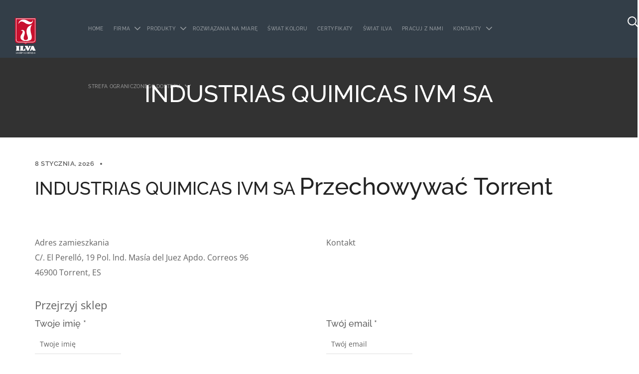

--- FILE ---
content_type: text/html; charset=UTF-8
request_url: https://ilvalakiery.pl/store/industrias-quimicas-ivm-sa/
body_size: 33781
content:
<!DOCTYPE html>
<html lang="pl-PL">

<head>
    <meta http-equiv="Content-Type" content="text/html; charset=UTF-8">
    <meta name="viewport" content="width=device-width, initial-scale=1, maximum-scale=1">
	
    <meta http-equiv="X-UA-Compatible" content="IE=Edge">
    <style> .store_locator_tel{display:none;} .store_locator_fax{display:none;} .store_locator_distance{display:none;} .store_locator_mobile{display:none;} .store_locator_website{display:none;} .store_locator_company{display:none;} .store_locator_email{display:none;} .store_locator_description{display:none;} .store_locator_excerpt{display:none;} .store_locator_chat{display:none !important;} .store_locator_visit_website{display:none !important;} .store_locator_write_email{display:none !important;} .store_locator_show_on_map{display:none !important;} .store_locator_visit_store{display:none !important;} .store_locator_image{display:none !important;} .store_locator_loading{background-color:#FFFFFF;opacity: 0.8;} .store_locator_loading i{color:#000000;} .gm-style-iw, .store_locator_infowindow{max-width: 350px !important; width: 100% !important; max-height: 400px; white-space: nowrap; overflow: auto;}				.store_modal_title {line-height:40px!important;}</style><meta name='robots' content='noindex, follow' />

	<!-- This site is optimized with the Yoast SEO plugin v26.7 - https://yoast.com/wordpress/plugins/seo/ -->
	<title>INDUSTRIAS QUIMICAS IVM SA - ILVA</title>
	<meta property="og:locale" content="pl_PL" />
	<meta property="og:type" content="article" />
	<meta property="og:title" content="INDUSTRIAS QUIMICAS IVM SA - ILVA" />
	<meta property="og:description" content="Adres zamieszkaniaC/. El Perelló, 19 Pol. lnd. Masía del Juez Apdo. Correos 9646900 Torrent, ESKontakt Przejrzyj sklep Twoje imię * Twój email * ★ 1 Star ★ ★ 2 Stars ★ ★ ★ 3 Stars ★ ★ ★ ★ 4 Stars ★ ★ ★ ★ ★ 5 Stars Twoja opinia * Przeczytałem i akceptuję Polityka [&hellip;]" />
	<meta property="og:url" content="https://ilvalakiery.pl/store/industrias-quimicas-ivm-sa/" />
	<meta property="og:site_name" content="ILVA" />
	<meta name="twitter:card" content="summary_large_image" />
	<script type="application/ld+json" class="yoast-schema-graph">{"@context":"https://schema.org","@graph":[{"@type":"WebPage","@id":"https://ilvalakiery.pl/store/industrias-quimicas-ivm-sa/","url":"https://ilvalakiery.pl/store/industrias-quimicas-ivm-sa/","name":"INDUSTRIAS QUIMICAS IVM SA - ILVA","isPartOf":{"@id":"https://ilvalakiery.pl/#website"},"datePublished":"2026-01-08T08:59:48+00:00","breadcrumb":{"@id":"https://ilvalakiery.pl/store/industrias-quimicas-ivm-sa/#breadcrumb"},"inLanguage":"pl-PL","potentialAction":[{"@type":"ReadAction","target":["https://ilvalakiery.pl/store/industrias-quimicas-ivm-sa/"]}]},{"@type":"BreadcrumbList","@id":"https://ilvalakiery.pl/store/industrias-quimicas-ivm-sa/#breadcrumb","itemListElement":[{"@type":"ListItem","position":1,"name":"Home","item":"https://ilvalakiery.pl/"},{"@type":"ListItem","position":2,"name":"INDUSTRIAS QUIMICAS IVM SA"}]},{"@type":"WebSite","@id":"https://ilvalakiery.pl/#website","url":"https://ilvalakiery.pl/","name":"ILVA","description":"Lakiery do drewna","potentialAction":[{"@type":"SearchAction","target":{"@type":"EntryPoint","urlTemplate":"https://ilvalakiery.pl/?s={search_term_string}"},"query-input":{"@type":"PropertyValueSpecification","valueRequired":true,"valueName":"search_term_string"}}],"inLanguage":"pl-PL"}]}</script>
	<!-- / Yoast SEO plugin. -->


<link rel='dns-prefetch' href='//maps.googleapis.com' />
<link rel='dns-prefetch' href='//cdnjs.cloudflare.com' />
<link rel='dns-prefetch' href='//fonts.googleapis.com' />
<link rel='preconnect' href='https://fonts.gstatic.com' crossorigin />
<style id='wp-img-auto-sizes-contain-inline-css' type='text/css'>
img:is([sizes=auto i],[sizes^="auto," i]){contain-intrinsic-size:3000px 1500px}
/*# sourceURL=wp-img-auto-sizes-contain-inline-css */
</style>
<link rel='stylesheet' id='wp-block-library-css' href='https://ilvalakiery.pl/wp-includes/css/dist/block-library/style.min.css?ver=6.9' type='text/css' media='all' />
<style id='classic-theme-styles-inline-css' type='text/css'>
/*! This file is auto-generated */
.wp-block-button__link{color:#fff;background-color:#32373c;border-radius:9999px;box-shadow:none;text-decoration:none;padding:calc(.667em + 2px) calc(1.333em + 2px);font-size:1.125em}.wp-block-file__button{background:#32373c;color:#fff;text-decoration:none}
/*# sourceURL=/wp-includes/css/classic-themes.min.css */
</style>
<style id='global-styles-inline-css' type='text/css'>
:root{--wp--preset--aspect-ratio--square: 1;--wp--preset--aspect-ratio--4-3: 4/3;--wp--preset--aspect-ratio--3-4: 3/4;--wp--preset--aspect-ratio--3-2: 3/2;--wp--preset--aspect-ratio--2-3: 2/3;--wp--preset--aspect-ratio--16-9: 16/9;--wp--preset--aspect-ratio--9-16: 9/16;--wp--preset--color--black: #000000;--wp--preset--color--cyan-bluish-gray: #abb8c3;--wp--preset--color--white: #ffffff;--wp--preset--color--pale-pink: #f78da7;--wp--preset--color--vivid-red: #cf2e2e;--wp--preset--color--luminous-vivid-orange: #ff6900;--wp--preset--color--luminous-vivid-amber: #fcb900;--wp--preset--color--light-green-cyan: #7bdcb5;--wp--preset--color--vivid-green-cyan: #00d084;--wp--preset--color--pale-cyan-blue: #8ed1fc;--wp--preset--color--vivid-cyan-blue: #0693e3;--wp--preset--color--vivid-purple: #9b51e0;--wp--preset--gradient--vivid-cyan-blue-to-vivid-purple: linear-gradient(135deg,rgb(6,147,227) 0%,rgb(155,81,224) 100%);--wp--preset--gradient--light-green-cyan-to-vivid-green-cyan: linear-gradient(135deg,rgb(122,220,180) 0%,rgb(0,208,130) 100%);--wp--preset--gradient--luminous-vivid-amber-to-luminous-vivid-orange: linear-gradient(135deg,rgb(252,185,0) 0%,rgb(255,105,0) 100%);--wp--preset--gradient--luminous-vivid-orange-to-vivid-red: linear-gradient(135deg,rgb(255,105,0) 0%,rgb(207,46,46) 100%);--wp--preset--gradient--very-light-gray-to-cyan-bluish-gray: linear-gradient(135deg,rgb(238,238,238) 0%,rgb(169,184,195) 100%);--wp--preset--gradient--cool-to-warm-spectrum: linear-gradient(135deg,rgb(74,234,220) 0%,rgb(151,120,209) 20%,rgb(207,42,186) 40%,rgb(238,44,130) 60%,rgb(251,105,98) 80%,rgb(254,248,76) 100%);--wp--preset--gradient--blush-light-purple: linear-gradient(135deg,rgb(255,206,236) 0%,rgb(152,150,240) 100%);--wp--preset--gradient--blush-bordeaux: linear-gradient(135deg,rgb(254,205,165) 0%,rgb(254,45,45) 50%,rgb(107,0,62) 100%);--wp--preset--gradient--luminous-dusk: linear-gradient(135deg,rgb(255,203,112) 0%,rgb(199,81,192) 50%,rgb(65,88,208) 100%);--wp--preset--gradient--pale-ocean: linear-gradient(135deg,rgb(255,245,203) 0%,rgb(182,227,212) 50%,rgb(51,167,181) 100%);--wp--preset--gradient--electric-grass: linear-gradient(135deg,rgb(202,248,128) 0%,rgb(113,206,126) 100%);--wp--preset--gradient--midnight: linear-gradient(135deg,rgb(2,3,129) 0%,rgb(40,116,252) 100%);--wp--preset--font-size--small: 13px;--wp--preset--font-size--medium: 20px;--wp--preset--font-size--large: 36px;--wp--preset--font-size--x-large: 42px;--wp--preset--spacing--20: 0.44rem;--wp--preset--spacing--30: 0.67rem;--wp--preset--spacing--40: 1rem;--wp--preset--spacing--50: 1.5rem;--wp--preset--spacing--60: 2.25rem;--wp--preset--spacing--70: 3.38rem;--wp--preset--spacing--80: 5.06rem;--wp--preset--shadow--natural: 6px 6px 9px rgba(0, 0, 0, 0.2);--wp--preset--shadow--deep: 12px 12px 50px rgba(0, 0, 0, 0.4);--wp--preset--shadow--sharp: 6px 6px 0px rgba(0, 0, 0, 0.2);--wp--preset--shadow--outlined: 6px 6px 0px -3px rgb(255, 255, 255), 6px 6px rgb(0, 0, 0);--wp--preset--shadow--crisp: 6px 6px 0px rgb(0, 0, 0);}:where(.is-layout-flex){gap: 0.5em;}:where(.is-layout-grid){gap: 0.5em;}body .is-layout-flex{display: flex;}.is-layout-flex{flex-wrap: wrap;align-items: center;}.is-layout-flex > :is(*, div){margin: 0;}body .is-layout-grid{display: grid;}.is-layout-grid > :is(*, div){margin: 0;}:where(.wp-block-columns.is-layout-flex){gap: 2em;}:where(.wp-block-columns.is-layout-grid){gap: 2em;}:where(.wp-block-post-template.is-layout-flex){gap: 1.25em;}:where(.wp-block-post-template.is-layout-grid){gap: 1.25em;}.has-black-color{color: var(--wp--preset--color--black) !important;}.has-cyan-bluish-gray-color{color: var(--wp--preset--color--cyan-bluish-gray) !important;}.has-white-color{color: var(--wp--preset--color--white) !important;}.has-pale-pink-color{color: var(--wp--preset--color--pale-pink) !important;}.has-vivid-red-color{color: var(--wp--preset--color--vivid-red) !important;}.has-luminous-vivid-orange-color{color: var(--wp--preset--color--luminous-vivid-orange) !important;}.has-luminous-vivid-amber-color{color: var(--wp--preset--color--luminous-vivid-amber) !important;}.has-light-green-cyan-color{color: var(--wp--preset--color--light-green-cyan) !important;}.has-vivid-green-cyan-color{color: var(--wp--preset--color--vivid-green-cyan) !important;}.has-pale-cyan-blue-color{color: var(--wp--preset--color--pale-cyan-blue) !important;}.has-vivid-cyan-blue-color{color: var(--wp--preset--color--vivid-cyan-blue) !important;}.has-vivid-purple-color{color: var(--wp--preset--color--vivid-purple) !important;}.has-black-background-color{background-color: var(--wp--preset--color--black) !important;}.has-cyan-bluish-gray-background-color{background-color: var(--wp--preset--color--cyan-bluish-gray) !important;}.has-white-background-color{background-color: var(--wp--preset--color--white) !important;}.has-pale-pink-background-color{background-color: var(--wp--preset--color--pale-pink) !important;}.has-vivid-red-background-color{background-color: var(--wp--preset--color--vivid-red) !important;}.has-luminous-vivid-orange-background-color{background-color: var(--wp--preset--color--luminous-vivid-orange) !important;}.has-luminous-vivid-amber-background-color{background-color: var(--wp--preset--color--luminous-vivid-amber) !important;}.has-light-green-cyan-background-color{background-color: var(--wp--preset--color--light-green-cyan) !important;}.has-vivid-green-cyan-background-color{background-color: var(--wp--preset--color--vivid-green-cyan) !important;}.has-pale-cyan-blue-background-color{background-color: var(--wp--preset--color--pale-cyan-blue) !important;}.has-vivid-cyan-blue-background-color{background-color: var(--wp--preset--color--vivid-cyan-blue) !important;}.has-vivid-purple-background-color{background-color: var(--wp--preset--color--vivid-purple) !important;}.has-black-border-color{border-color: var(--wp--preset--color--black) !important;}.has-cyan-bluish-gray-border-color{border-color: var(--wp--preset--color--cyan-bluish-gray) !important;}.has-white-border-color{border-color: var(--wp--preset--color--white) !important;}.has-pale-pink-border-color{border-color: var(--wp--preset--color--pale-pink) !important;}.has-vivid-red-border-color{border-color: var(--wp--preset--color--vivid-red) !important;}.has-luminous-vivid-orange-border-color{border-color: var(--wp--preset--color--luminous-vivid-orange) !important;}.has-luminous-vivid-amber-border-color{border-color: var(--wp--preset--color--luminous-vivid-amber) !important;}.has-light-green-cyan-border-color{border-color: var(--wp--preset--color--light-green-cyan) !important;}.has-vivid-green-cyan-border-color{border-color: var(--wp--preset--color--vivid-green-cyan) !important;}.has-pale-cyan-blue-border-color{border-color: var(--wp--preset--color--pale-cyan-blue) !important;}.has-vivid-cyan-blue-border-color{border-color: var(--wp--preset--color--vivid-cyan-blue) !important;}.has-vivid-purple-border-color{border-color: var(--wp--preset--color--vivid-purple) !important;}.has-vivid-cyan-blue-to-vivid-purple-gradient-background{background: var(--wp--preset--gradient--vivid-cyan-blue-to-vivid-purple) !important;}.has-light-green-cyan-to-vivid-green-cyan-gradient-background{background: var(--wp--preset--gradient--light-green-cyan-to-vivid-green-cyan) !important;}.has-luminous-vivid-amber-to-luminous-vivid-orange-gradient-background{background: var(--wp--preset--gradient--luminous-vivid-amber-to-luminous-vivid-orange) !important;}.has-luminous-vivid-orange-to-vivid-red-gradient-background{background: var(--wp--preset--gradient--luminous-vivid-orange-to-vivid-red) !important;}.has-very-light-gray-to-cyan-bluish-gray-gradient-background{background: var(--wp--preset--gradient--very-light-gray-to-cyan-bluish-gray) !important;}.has-cool-to-warm-spectrum-gradient-background{background: var(--wp--preset--gradient--cool-to-warm-spectrum) !important;}.has-blush-light-purple-gradient-background{background: var(--wp--preset--gradient--blush-light-purple) !important;}.has-blush-bordeaux-gradient-background{background: var(--wp--preset--gradient--blush-bordeaux) !important;}.has-luminous-dusk-gradient-background{background: var(--wp--preset--gradient--luminous-dusk) !important;}.has-pale-ocean-gradient-background{background: var(--wp--preset--gradient--pale-ocean) !important;}.has-electric-grass-gradient-background{background: var(--wp--preset--gradient--electric-grass) !important;}.has-midnight-gradient-background{background: var(--wp--preset--gradient--midnight) !important;}.has-small-font-size{font-size: var(--wp--preset--font-size--small) !important;}.has-medium-font-size{font-size: var(--wp--preset--font-size--medium) !important;}.has-large-font-size{font-size: var(--wp--preset--font-size--large) !important;}.has-x-large-font-size{font-size: var(--wp--preset--font-size--x-large) !important;}
:where(.wp-block-post-template.is-layout-flex){gap: 1.25em;}:where(.wp-block-post-template.is-layout-grid){gap: 1.25em;}
:where(.wp-block-term-template.is-layout-flex){gap: 1.25em;}:where(.wp-block-term-template.is-layout-grid){gap: 1.25em;}
:where(.wp-block-columns.is-layout-flex){gap: 2em;}:where(.wp-block-columns.is-layout-grid){gap: 2em;}
:root :where(.wp-block-pullquote){font-size: 1.5em;line-height: 1.6;}
/*# sourceURL=global-styles-inline-css */
</style>
<link rel='stylesheet' id='contact-form-7-css' href='https://ilvalakiery.pl/wp-content/plugins/contact-form-7/includes/css/styles.css?ver=6.1.4' type='text/css' media='all' />
<link rel='stylesheet' id='user-registration-general-css' href='https://ilvalakiery.pl/wp-content/plugins/user-registration/assets/css/user-registration.css?ver=5.0.3' type='text/css' media='all' />
<link rel='stylesheet' id='widgetkit-site-css' href='https://ilvalakiery.pl/wp-content/plugins/widgetkit/assets/css/site.css?ver=6.9' type='text/css' media='all' />
<link rel='stylesheet' id='wordpress-store-locator-css' href='https://ilvalakiery.pl/wp-content/plugins/wordpress-store-locator/public/css/wordpress-store-locator-public.css?ver=2.2.9' type='text/css' media='all' />
<link rel='stylesheet' id='wordpress-store-locator-bootstrap-css' href='https://ilvalakiery.pl/wp-content/plugins/wordpress-store-locator/public/vendor/bootstrap/bootstrap.min.css?ver=2.2.9' type='text/css' media='all' />
<link rel='stylesheet' id='font-awesome-store-locator-css' href='https://cdnjs.cloudflare.com/ajax/libs/font-awesome/5.14.0/css/all.min.css?ver=5.14.0' type='text/css' media='all' />
<link rel='stylesheet' id='wp-job-manager-job-listings-css' href='https://ilvalakiery.pl/wp-content/plugins/wp-job-manager/assets/dist/css/job-listings.css?ver=598383a28ac5f9f156e4' type='text/css' media='all' />
<link rel='stylesheet' id='cmplz-general-css' href='https://ilvalakiery.pl/wp-content/plugins/complianz-gdpr-premium/assets/css/cookieblocker.min.css?ver=1761961329' type='text/css' media='all' />
<link rel='stylesheet' id='stoni-theme-info-css' href='https://ilvalakiery.pl/wp-content/themes/stoni-child/style.css?ver=6.9' type='text/css' media='all' />
<link rel='stylesheet' id='select2-css' href='https://ilvalakiery.pl/wp-content/themes/stoni/js/select2/css/select2.css?ver=6.9' type='text/css' media='all' />
<link rel='stylesheet' id='font-awesome-5-all-css' href='https://ilvalakiery.pl/wp-content/themes/stoni/css/font-awesome.min.css?ver=6.9' type='text/css' media='all' />
<link rel='stylesheet' id='stoni-flaticon-css' href='https://ilvalakiery.pl/wp-content/themes/stoni/fonts/flaticon/flaticon.css?ver=6.9' type='text/css' media='all' />
<link rel='stylesheet' id='stoni-main-css' href='https://ilvalakiery.pl/wp-content/themes/stoni/css/main.css?ver=6.9' type='text/css' media='all' />
<link rel='stylesheet' id='stoni-side-panel-css' href='https://ilvalakiery.pl/wp-content/themes/stoni/css/pluggable/side-panel.css?ver=6.9' type='text/css' media='all' />
<link rel='stylesheet' id='stoni-responsive-css' href='https://ilvalakiery.pl/wp-content/themes/stoni/css/responsive.css?ver=6.9' type='text/css' media='all' />
<style id='stoni-responsive-inline-css' type='text/css'>
:root {--stoni-property-color: #232323;--quere-primary-color: #232323;--quere-button-border-idle: #232323;--stoni-property-rgb: 35,35,35;--quere-primary-rgb: 35,35,35;--stoni-bg-caret: url('data:image/svg+xml; utf8, %3Csvg xmlns="http://www.w3.org/2000/svg" width="512" height="512" x="0" y="0" viewBox="0 0 451.847 451.847" preserveAspectRatio="none" fill="%23616161"%3E%3Cg%3E%3Cpath d="M225.923,354.706c-8.098,0-16.195-3.092-22.369-9.263L9.27,151.157c-12.359-12.359-12.359-32.397,0-44.751   c12.354-12.354,32.388-12.354,44.748,0l171.905,171.915l171.906-171.909c12.359-12.354,32.391-12.354,44.744,0   c12.365,12.354,12.365,32.392,0,44.751L248.292,345.449C242.115,351.621,234.018,354.706,225.923,354.706z"%3E%3C/path%3E%3C/g%3E%3C/svg%3E');--quere-bg-caret: url('data:image/svg+xml; utf8, %3Csvg xmlns="http://www.w3.org/2000/svg" width="512" height="512" x="0" y="0" viewBox="0 0 451.847 451.847" preserveAspectRatio="none" fill="%23616161"%3E%3Cg%3E%3Cpath d="M225.923,354.706c-8.098,0-16.195-3.092-22.369-9.263L9.27,151.157c-12.359-12.359-12.359-32.397,0-44.751   c12.354-12.354,32.388-12.354,44.748,0l171.905,171.915l171.906-171.909c12.359-12.354,32.391-12.354,44.744,0   c12.365,12.354,12.365,32.392,0,44.751L248.292,345.449C242.115,351.621,234.018,354.706,225.923,354.706z"%3E%3C/path%3E%3C/g%3E%3C/svg%3E');}body {font-family: Open Sans;font-size: 16px;line-height: 1.875;font-weight: 400;color: #616161;}body input:not([type='checkbox']):not([type='submit']),select,textarea,.select2,#comments .commentlist .comment_info .meta-wrapper *,.author-info_name,.blog-post_info-wrap > .meta-wrapper *,.stoni_module_time_line_vertical .time_line-title,.isotope-filter a .number_filter,.stoni-post-navigation .meta-wrapper span,.author-widget_text,.wgl-portfolio-item-info_desc span,body .comment-form-cookies-consent > label,.wgl-accordion .wgl-accordion_panel .wgl-accordion_content,.elementor-widget-wgl-pricing-table .pricing_header .pricing_desc,.elementor-widget-wgl-time-line-vertical .time_line-content .time_line-text {font-family: Open Sans;}.elementor-widget-wgl-time-line-vertical .time_line-content .time_line-text{font-weight: 400;}select,body .footer .select__field:before,body input:not([type='checkbox']):not([type='submit'])::placeholder,ul.wgl-pagination li span,select::placeholder,textarea::placeholder,.search-no-results .page_404_wrapper .search-form .search-field::placeholder,.search-no-results .page_404_wrapper .search-form .search-field,.meta-wrapper,.meta-wrapper a,.blog-post_meta-categories span,.blog-post_meta-categories span:after,.stoni_module_message_box .message_content .message_text,.vc_wp_custommenu .menu .menu-item.current-menu-item > a,.blog-post.format-quote .blog-post_quote-author-pos,.stoni_module_testimonials .testimonials_quote,.recent-posts-widget .meta-wrapper a:hover,.vc_row .vc_toggle .vc_toggle_icon,.tagcloud a,.isotope-filter a,.blog-style-hero .blog-post.format-standard .meta-wrapper,.blog-style-hero .blog-post.format-link .meta-wrapper,.blog-style-hero .blog-post.format-audio .meta-wrapper,.blog-style-hero .blog-post.format-quote .meta-wrapper,.blog-style-hero .blog-post.format-standard .meta-wrapper a,.blog-style-hero .blog-post.format-link .meta-wrapper a,.blog-style-hero .blog-post.format-audio .meta-wrapper a,.blog-style-hero .blog-post.format-quote .meta-wrapper a,.blog-style-hero .blog-post.format-standard .blog-post_text,.blog-style-hero .blog-post.format-link .blog-post_text,.blog-style-hero .blog-post.format-audio .blog-post_text,.blog-style-hero .blog-post.format-quote .blog-post_text,.wgl-pricing_plan .pricing_price_wrap .pricing_desc {color: #616161;}.single_meta .single_info-share_social-wpapper > span.share_title,.single_info-share_social-wpapper > span{font-family: Open Sans;color: #616161;}.meta-wrapper span + span:before{background: #616161;}.stoni_module_title .external_link .button-read-more {line-height: 1.875;}.wgl-properties .wgl-properties_search .wgl-properties_search-fields .item_field #category-select a,.wgl-properties .wgl-properties_search .wgl-properties_search-fields .item_field #type-select a,.wgl-properties .wgl-properties_search .wgl-properties_search-fields .item_field #status-select a,.wgl-properties .wgl-properties_search .wgl-properties_search-fields .item_field #location-select a{color: #616161;}.wgl-properties .wgl-properties_search .wgl-properties_search-fields .item_field.advanced_filter button .active_count,.wgl-properties .wgl-properties_search .wgl-properties_search-advanced .btn-group-toggle > label > span{font-family: Open Sans;}h1,h2,h3,h4,h5,h6,h1 span,h2 span,h3 span,h4 span,h5 span,h6 span,h1 a,h2 a,h3 a,h4 a,h5 a,h6 a,.dropcap-bg,.dropcap,.elementor-drop-cap,.blog-post_cats,.blog-posts .blog-post_title,.column1 .item_title a,.stoni_twitter .twitt_title,.tagcloud-wrapper .title_tags,.strip_template .strip-item a span,.single_team_page .team-single_speaches-info .speech-info_desc span,.shortcode_tab_item_title,.index_number,.primary-nav.footer-menu .menu-item a {font-family: Raleway;font-weight: 500;}.banner_404,#comments .comment-reply-link,input[type="submit"],button,body .widget,body .widget .widget-title,body .widget_rss ul li .rss-date,body .widget_categories a,body .widget_product_categories a,body .widget_layered_nav a,body .widget_meta a,body .widget_archive a,body .widget_categories .post_count,body .widget_product_categories .post_count,body .widget_layered_nav .post_count,body .widget_meta .post_count,body .widget_archive .post_count,label,legend,.page-header_breadcrumbs .breadcrumbs,.page_404_wrapper .stoni_404_button.wgl_button .wgl_button_link,.wgl-social-share_pages.hovered_style .share_social-title,.blog-post_text-bg,.author-info_content .author-info_name,.button-read-more,.blog-post_meta-date .date_post span,.blog-post_meta-date .date_post,.meta-wrapper,.theme-header-font,.countdown-section .countdown-amount,.comments-title .number-comments,.stoni_module_progress_bar .progress_label,.stoni_module_double_headings,.stoni_module_infobox .infobox_icon_container .infobox_icon_number,.wgl-button,.elementor-button,.wgl-pricing_plan .pricing_cur,.wgl-pricing_plan .pricing_price .price_decimal,.stoni_module_testimonials .testimonials_item:before,.stoni_module_testimonials .testimonials_status,.stoni_module_counter .counter_title,.stoni_module_videobox .title,.stoni_module_progress_bar .progress_value,.stoni_module_progress_bar .progress_units,.stoni_module_counter .counter_value_wrapper,.stoni_module_counter .counter_value_placeholder,.wgl-pricing_plan .pricing_plan_wrap .pricing_price_wrap,.stoni_module_ico_progress .progress_value_completed,.stoni_module_ico_progress .progress_value_min,.stoni_module_ico_progress .progress_value_max,.stoni_module_ico_progress .progress_point,.mashsb-count .counts,.mashsb-box .mashsb-buttons a .text,.prev-link,.next-link,.vc_row .vc_tta.vc_general.vc_tta-style-accordion_bordered .vc_tta-panel-title>a span,.widget.widget_wgl_posts .recent-posts-widget li > .recent-posts-content .post_title,.heading_subtitle,.info_prev-link_wrapper a,.info_next-link_wrapper a,.single_team_page .team-single_speaches-info .speech-info_day,.single_team_page .team-info_wrapper .team-info_item,.single-portfolio .wgl-portfolio-item_meta,.wgl-portfolio-item-info_desc h5,.wgl-portfolio-item_meta .post_cats,.wgl-portfolio-item_meta .post_cats,.wgl-portfolio-item_cats,.wpb-js-composer .wgl-container .vc_row .vc_general.vc_tta.vc_tta-tabs .vc_tta-tabs-container .vc_tta-tabs-list .vc_tta-tab > a,.wpb-js-composer .wgl-container .vc_chart.vc_round-chart[data-vc-legend="1"] .vc_chart-legend li,.isotope-filter a,.blog-post.format-quote .blog-post_quote-author,body .comment-respond .comment-reply-title,.page-header_title,.wgl_module_team .team-department,.stoni_module_services_2 .services_link,.stoni_module_testimonials.type_inline_top .testimonials_meta_wrap:after,.stoni_module_testimonials .testimonials_position,.stoni_module_services_4 .services_subtitle,.dropcap,.dropcap-bg,.wgl-countdown .countdown-section .countdown-period,ul.wp-block-archives.wp-block-archives-list li a,ul.wp-block-categories.wp-block-categories-list li a,ul.wp-block-categories.wp-block-categories-list li .post_count,ul.wp-block-latest-posts li a,.elementor-counter,.elementor-widget-wgl-text-path{font-family: Raleway;}input[type="submit"],.author-info_public,.load_more_item,.load_more_wrapper .load_more_item,.wgl-portfolio-item_annotation_social .single_info-share_social-wpapper > span,.stoni_module_time_line_horizontal .tlh_date,.wgl-portfolio-single_item .tagcloud .tagcloud_desc,.wgl_timetabs .timetabs_data .timetabs_item .item_time,.wgl_timetabs .timetabs_data .timetabs_item .content-wrapper .item_title,.wpb-js-composer .wgl-container .vc_row .vc_pie_chart .vc_pie_chart_value,.wgl_timetabs .timetabs_headings .wgl_tab,.wgl-pricing_plan .pricing_content,blockquote{font-family: Raleway;color: #232323;}body .footer select option,body .widget_wgl_posts .recent-posts-widget .post_title a,button,h1,h2,h3,h4,h5,h6,h1 span,h2 span,h3 span,h4 span,h5 span,h6 span,h1 a,h2 a,h3 a,h4 a,h5 a,h6 a,h3#reply-title a,.tagcloud a,.calendar_wrap tbody,.comment_author_says,.comment_author_says a,form.post-password-form input[type='submit']:hover,.wgl-portfolio-item_annotation_social .single_info-share_social-wpapper .share_link span,.share_post-container .share_post,.tagcloud-wrapper .title_tags,.theme-header-color,.stoni_module_double_headings .heading_title,.stoni_module_testimonials .testimonials_item .testimonials_content_wrap .testimonials_name,.wgl-pricing_plan .pricing_plan_wrap .pricing_content > ul > li > b,.stoni_module_social .soc_icon,.stoni_module_counter .counter_value_wrapper,.wgl-carousel .slick-arrow,.stoni_module_message_box .message_close_button:hover,.prev-link-info_wrapper,.next-link-info_wrapper,.item_title a,.share_post-container:hover > a,.single_meta strong,.stoni_module_counter .counter_value_wrapper,.wgl_module_title.item_title .carousel_arrows a span:after,.wgl_module_team.info_under_image .team-department,.wgl-portfolio-item_wrapper .portfolio_link,.widget_product_search .woocommerce-product-search:after,.wpb-js-composer .wgl-container .vc_row .vc_general.vc_tta.vc_tta-tabs .vc_tta-panels-container .vc_tta-panels .vc_tta-panel:not(.vc_active) .vc_tta-panel-heading .vc_tta-panel-title,.wpb-js-composer .wgl-container .vc_row .vc_general.vc_tta.vc_tta-tabs .vc_tta-tabs-container .vc_tta-tabs-list .vc_tta-tab:not(.vc_active) > a,.wpb-js-composer .wgl-container .vc_row .vc_toggle.vc_toggle_color_check.vc_toggle_active .vc_toggle_title .vc_toggle_icon,.under_image .wgl-portfolio-item_title .title a,.wpb-js-composer .wgl-container .vc_row .vc_toggle .vc_toggle_title,.button-read-more:hover,.blog-post_views-wrap .wgl-views:before,body .widget_categories > ul > li > a,body .widget_categories ul li .post_count,body .widget_categories ul li .count,body .widget_product_categories ul li a,.wgl-user-navigation ul li a,body .widget_product_categories ul li .post_count,body .widget_product_categories ul li .count,body .widget_layered_nav .woocommerce-widget-layered-nav-list li a,body .widget_layered_nav .woocommerce-widget-layered-nav-list li .post_count,body .widget_layered_nav .woocommerce-widget-layered-nav-list li .count,body .widget_meta ul li a,body .widget_meta ul li .post_count,body .widget_meta ul li .count,body .widget_meta > ul > li:before,body .widget_archive ul li a,body .widget_archive ul li .post_count,body .widget_archive ul li .count,body .widget_archive > ul > li:before,body .widget_comments > ul > li:before,body .widget_recent_comments > ul > li:before,body .widget_recent_entries > ul > li:before,body .widget_pages > ul > li > a,body .widget_nav_menu > div > ul > li > a,body .widget_recent_entries > ul > li > a,#comments .form-submit input[type="submit"]:hover,.widget.widget_recent_comments ul li a,.stoni_module_services_2 .services_link,ul.wp-block-archives.wp-block-archives-list li a,ul.wp-block-categories.wp-block-categories-list li a,ul.wp-block-latest-posts li a,.wgl-pricing_plan .pricing_plan_wrap .pricing_price_wrap,.wgl_module_team .team-department,.single-team .single_team_page .team-info_icons .team-icon,.blog-style-hero .blog-post.format-standard .blog-post_title a,.blog-style-hero .blog-post.format-link .blog-post_title a,.blog-style-hero .blog-post.format-audio .blog-post_title a,.blog-style-hero .blog-post.format-quote .blog-post_title a{color: #232323;}.stoni_module_title .carousel_arrows a span {background: #232323;}.wgl-theme-header .wgl-button.elementor-button,.tagcloud a:hover,#comments .form-submit input[type="submit"],input[type="submit"]:hover,form.post-password-form input[type='submit'],.load_more_wrapper .load_more_item:hover,.blog-style-hero .blog-post_bg_media:after,.prev-link_wrapper .image_prev .no_image_post,.next-link_wrapper .image_next .no_image_post,.single_info-share_social-wpapper .share_link span,.slick-dots li button,.wgl-carousel.pagination_line .slick-dots li button:before,.wgl-carousel.pagination_square .slick-dots li,.wgl-carousel.pagination_circle_border .slick-dots li button:before,.stoni_module_infobox.infobox_alignment_left.title_divider .infobox_title:before,.stoni_module_infobox.infobox_alignment_right.title_divider .infobox_title:before,.wgl-carousel .slick-arrow:hover {background-color: #232323;}.load_more_wrapper .load_more_item,#comments .form-submit input[type="submit"],.stoni_module_title .carousel_arrows a span:before,.wgl-pricing_plan .pricing_highlighter,.wgl-carousel.pagination_circle_border .slick-dots li.slick-active button,.tagcloud a,input[type="submit"]:hover {border-color: #232323;}.blog-post_wrapper .blog-post_media .wgl-video_popup .videobox_link .videobox_icon,.blog-post-hero_wrapper .wgl-video_popup .videobox_link .videobox_icon{fill:#232323;}.wgl-properties .wgl-properties_search .wgl-properties_search-advanced .title_label{font-family: Raleway;color: #232323;}.wgl-user-properties_list-section .property__item .property_status a,.wgl-user-properties_list-section .property__item .property__title .title a,.wgl-user-properties_list-heading .heading-column,.wgl-user-properties_list-heading .heading-column a,.wgl-properties_list .property_status a,.wgl-properties_map .property_status a{font-family: Raleway;color: #232323;}.wgl-user-properties_list-section .property__item{color: #232323;}.wgl-properties_map .property_address,.wgl-properties_list .property_address{font-family: Raleway;}.wgl-theme-header .wgl-sticky-header .header_area_container .header_search{height: 100px !important;}#scroll_up {background-color: #333e48;color: #ffffff;}.primary-nav>div>ul,.primary-nav>ul,.sitepress_container > .wpml-ls li,.polylang_switcher select,.primary-nav ul li.mega-menu-links > ul > li{font-family: Raleway;font-weight: 500;line-height: 32px;font-size: 14px;}.elementor-widget .wgl-dashboard-profile .wgl-navbar .sub-menu,.wgl-theme-header .wgl-dashboard-profile .wgl-navbar .sub-menu,.primary-nav ul li ul,.wpml-ls,.sitepress_container > .wpml-ls ul ul li,.primary-nav ul li div.mega-menu-container{font-family: Raleway;font-weight: 400;line-height: 30px;font-size: 14px;}.elementor-widget .wgl-dashboard-profile .wgl-navbar .sub-menu,.wgl-theme-header .wgl-dashboard-profile .wgl-navbar .sub-menu,.wgl-theme-header .header_search-field,.primary-nav ul li ul,.primary-nav ul li div.mega-menu-container,.wgl-theme-header .woo_mini_cart,.polylang_switcher select option,.wpml-ls-legacy-dropdown .wpml-ls-current-language .wpml-ls-sub-menu{background-color: rgba(45,45,45,1);color: #ffffff;}.wgl-theme-header .woo_mini_cart .woocommerce-mini-cart__buttons a:not(.checkout){background-color: #ffffff;color: rgba(45,45,45,1);}.wgl-theme-header .woo_mini_cart .woocommerce-mini-cart__buttons a.checkout:hover{background-color: #ffffff;color: rgba(45,45,45,1);}.wgl-theme-header .woo_mini_cart .woocommerce-mini-cart__buttons a:not(.checkout):hover{color: #ffffff;}.mobile_nav_wrapper,.wgl-theme-header .wgl-mobile-header .wgl-dashboard-profile .wgl-navbar .sub-menu,.wgl-menu_outer,.wgl-menu_outer .mobile-hamburger-close,.mobile_nav_wrapper .primary-nav ul li ul.sub-menu,.mobile_nav_wrapper .primary-nav ul li.mega-menu-links > ul.mega-menu > li > ul > li ul,.mobile_nav_wrapper .primary-nav ul li.mega-menu-links > ul.mega-menu > li > ul{background-color: rgba(51,62,72,1);color: #ffffff;}.mobile_nav_wrapper .wgl-menu_overlay{background-color: rgba(51,62,72,1);}.wgl-infobox_bg_title,.wgl-background-text,.elementor-section.wgl-add-background-text:before{font-family: Muli;font-weight: ;}#comments .commentlist .comment_author_says{font-family: Muli;}#side-panel .side-panel_sidebar .widget .widget-title .widget-title_wrapper{color: rgba(255,255,255,1);}a,a:hover .wgl-icon,body ol > li:before,blockquote:before,button,button:focus,button:active,h3#reply-title a:hover,.search-no-results .page_404_wrapper .stoni_404_button.wgl_button .wgl_button_link,.mobile_nav_wrapper .primary-nav ul li ul .menu-item.current-menu-item > a,.mobile_nav_wrapper .primary-nav ul ul li.menu-item.current-menu-ancestor > a,.mobile_nav_wrapper .primary-nav > ul > li.current-menu-item > a,.mobile_nav_wrapper .primary-nav > ul > li.current_page_item > a,.mobile_nav_wrapper .primary-nav > ul > li.current-menu-ancestor > a,.mobile_nav_wrapper .primary-nav > ul > li.current-menu-parent > a,.mobile_nav_wrapper .primary-nav > ul > li.current_page_parent > a,.mobile_nav_wrapper .primary-nav > ul > li.current_page_ancestor > a,.menu_vertical.elementor-widget-wgl-menu .primary-nav ul li ul .menu-item.current-menu-item > a,.menu_vertical.elementor-widget-wgl-menu .primary-nav ul ul li.menu-item.current-menu-ancestor > a,.menu_vertical.elementor-widget-wgl-menu .primary-nav > ul > li.current-menu-item > a,.menu_vertical.elementor-widget-wgl-menu .primary-nav > ul > li.current_page_item > a,.menu_vertical.elementor-widget-wgl-menu .primary-nav > ul > li.current-menu-ancestor > a,.menu_vertical.elementor-widget-wgl-menu .primary-nav > ul > li.current-menu-parent > a,.menu_vertical.elementor-widget-wgl-menu .primary-nav > ul > li.current_page_parent > a,.menu_vertical.elementor-widget-wgl-menu .primary-nav > ul > li.current_page_ancestor > a,.primary-nav>ul>li.current-menu-item>a,.primary-nav>ul>li.current_page_item>a,.primary-nav>ul>li.current-menu-ancestor>a,.primary-nav>ul>li.current-menu-parent>a,.primary-nav>ul>li.current_page_parent>a,.primary-nav>ul>li.current_page_ancestor>a,.author-info_social-wrapper,.blog-post_link:before,.blog-post_title i,.blog-style-standard .blog-post:hover .blog-post_wrapper .blog-post_meta_info .meta-wrapper span,.blog-post_link>.link_post:hover,.blog-post.format-standard.link .blog-post_title:before,.blog-post_cats span,.blog-post_title a:hover,.button-read-more,.calendar_wrap thead,.copyright a:hover,.comment_author_says a:hover,.dropcap,.stoni_submit_wrapper:hover > i,.stoni_custom_button i,.stoni_custom_text a,.stoni_module_button .wgl_button_link:hover,.stoni_module_button.effect_3d .link_wrapper,.stoni_module_counter .counter_icon,.stoni_module_demo_item .di_button a:hover,.stoni_module_demo_item .di_title_wrap a:hover .di_title,.stoni_module_demo_item .di_title-wrap .di_subtitle,.stoni_module_social .soc_icon:hover,.wgl-portfolio-item_annotation_social .single_info-share_social-wpapper .share_link span:hover,.stoni_twitter a,.stoni_module_testimonials.type_author_top_inline .testimonials_meta_wrap:after,.stoni_module_testimonials .testimonials_status,.stoni_module_circuit_services .services_subtitle,.stoni_module_circuit_services .services_item-icon,.stoni_module_flipbox .flipbox_front .flipbox_front_content,.stoni_module_services_3 .services_icon_wrapper,.stoni_module_services_4 .services_icon,.stoni_module_services_4:hover .services_number,.load_more_works:hover,.header_search .header_search-button > i:hover,.header_search-field .search-form:after,.mc_form_inside #mc_signup_submit:hover,.share_post-container .share_social-wpapper ul li .share_post span.fa:hover,.share_link span.fa:hover,.share_post span.fa:hover,.share_post-container,.single_team_page .team-single_speaches-info .speech-info_desc span,.single_team_page .team-info_wrapper .team-info_item a:hover,.single-member-page .member-icon:hover,.single-member-page .team-link:hover,.single_team_page .team-single_speaches-info .speech-info_day,.single_team_page .team-info_icons a:hover,.team-icons .member-icon:hover,.vc_wp_custommenu .menu .menu-item.current-menu-item > a,.vc_wp_custommenu .menu .menu-item.current-menu-ancestor > a,.wpml-ls a:hover,.wpml-ls-legacy-dropdown .wpml-ls-current-language:hover > a,.wpml-ls-legacy-dropdown .wpml-ls-current-language a:hover,.wgl-container ul li:before,.wgl-portfolio-item_meta a:hover,.wgl_timetabs .timetabs_headings .wgl_tab.active .tab_subtitle,.wgl_timetabs .timetabs_headings .wgl_tab:hover .tab_subtitle,.wgl_portfolio_category-wrapper a:hover,.single.related_posts .meta-wrapper a:hover,.single.related_posts .blog-post_title a:hover,.wgl_module_team .team-item_info .team-item_titles .team-title:hover,.wgl-icon:hover,.wgl-theme-color,.wgl-portfolio-item_wrapper .portfolio_link-icon:hover,.wgl-portfolio-item_corners,.wgl-portfolio-item_cats,.wpb-js-composer .vc_row .vc_tta.vc_general .vc_active .vc_tta-panel-title > a:before,.wgl-social-share_pages.hovered_style ul li a:hover,.stoni_module_time_line_horizontal .tlh_check_wrap,.stoni_module_testimonials .testimonials_item:before,.isotope-filter a:after,.wgl-container ul.stoni_slash li:before,.post_featured_bg .single_meta .author_post a:hover,.single_type-1 .single_meta .author_post a:hover,.single_type-2 .single_meta .author_post a:hover,.info_prev-link_wrapper > a,.info_next-link_wrapper > a,.blog-post_link a:before,#comments .comment-reply-link,#comments .comment-reply-link:hover:before,#comments .commentlist .comment_info .meta-wrapper .comment-edit-link,.blog-style-standard .blog-post_meta-categories span + span:before,.blog-post_meta-categories span,.meta-wrapper a:hover,.post_featured_bg .meta-wrapper .comments_post a:hover,.single-team .single_team_page .team-info_icons .team-icon:hover,.stoni_module_services_2 .services_link:hover,.stoni_module_services_2 .services_wrapper i,.stoni_module_double_headings .heading_subtitle,.primary-nav > ul > li:hover > a,.stoni_module_counter .counter_value_wrapper .counter_value_suffix,.stoni_module_counter .counter_value_placeholder .counter_value_suffix,.wgl-portfolio_container .wgl-carousel.arrows_center_mode .slick-prev:hover:after,.wgl-portfolio_container .wgl-carousel.arrows_center_mode .slick-next:hover:after,.wgl_timetabs .timetabs_headings .wgl_tab .services_icon,ul.wp-block-archives.wp-block-archives-list li a:hover,ul.wp-block-categories.wp-block-categories-list li a:hover,ul.wp-block-categories.wp-block-categories-list li a:hover + .post_count,ul.wp-block-latest-posts li a:hover,header.searсh-header .page-title span{color: #53565A;}header .header-link:hover,.hover_links a:hover {color: #53565A !important;}.recent-posts-widget .meta-wrapper a,.isotope-filter a .number_filter{color: #53565A;}.wgl-properties .wgl-properties_search .wgl-properties_search-fields .item_field #category-select a:hover,.wgl-properties .wgl-properties_search .wgl-properties_search-fields .item_field #type-select a:hover,.wgl-properties .wgl-properties_search .wgl-properties_search-fields .item_field #status-select a:hover,.wgl-properties .wgl-properties_search .wgl-properties_search-fields .item_field #location-select a:hover{color: #53565A;}.next-link_wrapper .image_next:after,.prev-link_wrapper .image_prev:after,.single_team_page .team-title:before,.post_featured_bg .blog-post_title:after,.blog-style-hero .btn-read-more .blog-post-read-more,.stoni_module_double_headings .heading_title .heading_divider,.stoni_module_double_headings .heading_title .heading_divider:before,.stoni_module_double_headings .heading_title .heading_divider:after,.wpml-ls-legacy-dropdown .wpml-ls-sub-menu .wpml-ls-item a span:before,.wgl-container ul.stoni_plus li:after,.wgl-container ul.stoni_plus li:before,.wgl-container ul.stoni_dash li:before,#multiscroll-nav span,#multiscroll-nav li .active span,.button-read-more:before,ul.wp-block-categories.wp-block-categories-list li a:hover:after,.wgl-timeline-vertical .time_line-text{background: #53565A;}::selection,#comments > h3:after,button:hover,mark,blockquote:before,span.highlighter,.vc_wp_custommenu .menu .menu-item a:before,.slider-wrapper.wgl-carousel .blog-post_media-slider_slick .slick-arrow,.primary-nav ul li.mega-menu.mega-cat div.mega-menu-container ul.mega-menu.cats-horizontal > li.is-active > a,.primary-nav .lavalamp-object,.primary-nav ul li ul li > a > span:before,.sitepress_container > .wpml-ls ul ul li a:hover,.blog-post_cats span a,.button__wrapper:hover:after,.calendar_wrap caption,.comment-reply-title:after,.stoni_divider .stoni_divider_line .stoni_divider_custom .divider_line,.stoni_module_cats .cats_item-count,.stoni_module_progress_bar .progress_bar,.stoni_module_infobox.type_tile:hover:before,.stoni_module_social.with_bg .soc_icon,.stoni_module_title:after,.stoni_module_title .carousel_arrows a:hover span,.stoni_module_videobox .videobox_link,.stoni_module_ico_progress .progress_completed,.stoni_module_services_3 .services_icon_wrapper .services_circle_wrapper .services_circle,.stoni_module_time_line_horizontal .tlh_check_wrap,.load_more_works,.mc_form_inside #mc_signup_submit,.wgl-social-share_pages.hovered_style .share_social-icon-plus,.wgl-ellipsis span,.inside_image .wgl-portfolio-item_divider div,.isotope-filter a.active,.wgl_module_title.item_title .carousel_arrows a:hover,.wgl_timetabs .timetabs_headings .wgl_tab.active:after,.wgl-container ul.stoni_plus li:before,.wgl-container ul li:before,.wgl-social-share_pages.standard_style a:before,.blog-style-hero .blog-post-hero_wrapper .divider_post_info,body .widget_meta ul li a:hover:after,body .widget_archive ul li a:hover:after,body .widget_search .search-form:after,body .widget_search .woocommerce-product-search:after,body .widget_product_search .search-form:after,.wgl-container .wgl-user-properties_search form .item_field.search_option i,body .widget_product_search .woocommerce-product-search:after,.dropcap-bg,.page_404_wrapper .stoni_404_button.wgl_button .wgl_button_link:hover,.page_404_wrapper .search-form:after,.wgl-pricing_plan .pricing_title,.wgl-pricing_plan .pricing_header:after{background-color: #53565A;}aside > .widget + .widget:before,.widget .calendar_wrap table td#today:before,.widget .calendar_wrap tbody td > a:before,.widget .counter_posts,.widget_postshero .recent-posts-widget .post_cat a,.widget_categories ul li > a:before,.widget_meta ul li > a:before,.widget_archive ul li > a:before {background-color: #53565A;}.single_property_page .property__single .property__amenities-child::before{background-color: #53565A;}.wgl-properties .elementor-search .wgl-properties_search-fields .item_field.adv_btn_filter .advanced_btn{background-color: #53565A;}.wgl-properties .elementor-search .wgl-properties_search-fields .item_field.status_option .rbt:before,.wgl-properties .elementor-search .wgl-properties_search-fields .item_field.type_option .rbt:before,.wgl-properties .elementor-search .wgl-properties_search-fields .item_field.category_option .rbt:before,.wgl-properties .elementor-search .wgl-properties_search-fields .item_field.location_option .rbt:before{background-color: #53565A;}.blog-post_meta-date,.wgl-carousel.navigation_offset_element .slick-prev:hover,.wgl-carousel.navigation_offset_element .slick-next:hover,.stoni_module_demo_item .di_button a,.widget.stoni_widget.stoni_banner-widget .banner-widget_button,.stoni_module_button.wgl_button:not(.btn-gradient) .wgl_button_link,.next-link:hover,.prev-link:hover,.wpcf7 .call_to_action_1 .wgl_col-2 .wpcf7-submit:hover{border-color: #53565A;background: #53565A;} .stoni_module_title .carousel_arrows a:hover span:before,.page_404_wrapper .stoni_404_button.wgl_button .wgl_button_link,.load_more_works,.author-info_social-link:after,.author-widget_social a span,.single_info-share_social-wpapper .share_link .share-icon_animation,.single-team .single_team_page .team-image,.wgl_module_team .team-image,.inside_image.offset_animation:before,.stoni_module_videobox .videobox_link,.stoni_module_products_special_cats .product_special_cats-image_wrap:before,.wgl-progress_bar .progress_bar_wrap-wrap,.wgl-tabs .wgl-tabs_header.active,.wpcf7 .call_to_action_1 .wgl_col-2 .wpcf7-submit{border-color: #53565A;}.elementor-search .send_button button{border-color: #53565A;}.wgl-theme-header .header_search .header_search-field:after{border-bottom-color: rgba(83,86,90,0.9);}.theme_color_shadow {box-shadow:0px 9px 30px 0px rgba(83,86,90,0.4);}.inside_image .overlay:before,.inside_image.always_info_animation:hover .overlay:before{box-shadow: inset 0px 0px 0px 0px rgba(83,86,90,1);}.inside_image:hover .overlay:before,.inside_image.always_info_animation .overlay:before{box-shadow: inset 0px 0px 0px 10px rgba(83,86,90,1);}blockquote cite a,.wgl-secondary-color,.wpb-js-composer .wgl-container .vc_row .vc_toggle.vc_toggle_active .vc_toggle_title,.wpb-js-composer .wgl-container .vc_row .vc_toggle .vc_toggle_title:hover,.wpb-js-composer .wgl-container .vc_row .vc_general.vc_tta.vc_tta-accordion .vc_tta-panels-container .vc_tta-panel.vc_active .vc_tta-panel-title,.wpb-js-composer .wgl-container .vc_row .vc_general.vc_tta.vc_tta-accordion .vc_tta-panels-container .vc_tta-panel .vc_tta-panel-title:hover > a {color: #53565A;}.blog-post_link:before,.button-read-more,#comments > h3 span,.blog-posts .blog-post_title > a:hover,body .comment-respond .comment-form a,body .widget_nav_menu .current-menu-ancestor > a,body .widget_nav_menu .current-menu-item > a,body .widget_recent_entriesul li .post-date,body .widget_rss ul li .rss-date,body .widget_meta ul li .post_count,body .widget_archive ul li > a:before,body .widget_product_categories ul li a:hover + .post_count,body .widget_layered_nav .woocommerce-widget-layered-nav-list li a:hover + .post_count,body .widget_archive ul li a:hover + .post_count,.widget.stoni_widget.stoni_banner-widget .banner-widget_button:hover,.recent-posts-widget .meta-wrapper a,.widget.stoni_widget.stoni_banner-widget .banner-widget_text .tags_title:after,.widget.widget_archive ul li a:hover,.widget.widget_categories ul li a:hover,.widget.widget_categories ul li a:hover + span,body .widget_product_categories ul li a:hover:after,body .widget_product_categories ul li a:hover,body .widget_layered_nav .woocommerce-widget-layered-nav-list li a:hover:after,body .widget_layered_nav .woocommerce-widget-layered-nav-list li a:hover,.widget.widget_pages ul li a:hover,.widget.widget_meta ul li a:hover,.author-widget_social a:hover,.widget.widget_recent_comments ul li span.comment-author-link a:hover,.widget.widget_recent_comments ul li a:hover,.widget.widget_recent_entries ul li a:hover,.widget.widget_nav_menu ul li a:hover,.wgl-agent-property_wrapper .wgl-agent-property_title .title,.widget.widget_wgl_posts .recent-posts-widget li > .recent-posts-content .post_title a:hover,body .widget .widget-title .widget-title_wrapper:before,body .widget .widget-title .widget-title_wrapper{color: #333E48;}.blog-post_quote-text:before{color: #333E48;-webkit-text-fill-color: transparent;-webkit-text-stroke: 1px #333E48;}body .widget_product_categories ul li a:hover:after,body .widget_layered_nav .woocommerce-widget-layered-nav-list li a:hover:after,body .widget_categories ul li a:hover:after,body .widget .widget-title:before{background: #333E48;}.footer .mc4wp-form-fields input[type="submit"]:hover,.footer .mc4wp-form-fields input[type="submit"]:focus,.footer .mc4wp-form-fields input[type="submit"]:active,.footer_top-area .widget.widget_archive ul li > a:hover,.footer_top-area .widget.widget_archive ul li > a:hover,.footer_top-area .widget.widget_categories ul li > a:hover,.footer_top-area .widget.widget_categories ul li > a:hover,.footer_top-area .widget.widget_pages ul li > a:hover,.footer_top-area .widget.widget_pages ul li > a:hover,.footer_top-area .widget.widget_meta ul li > a:hover,.footer_top-area .widget.widget_meta ul li > a:hover,.footer_top-area .widget.widget_recent_comments ul li > a:hover,.footer_top-area .widget.widget_recent_comments ul li > a:hover,.footer_top-area .widget.widget_recent_entries ul li > a:hover,.footer_top-area .widget.widget_recent_entries ul li > a:hover,.footer_top-area .widget.widget_nav_menu ul li > a:hover,.footer_top-area .widget.widget_nav_menu ul li > a:hover,.footer_top-area .widget.widget_wgl_posts .recent-posts-widget li > .recent-posts-content .post_title a:hover,.footer_top-area .widget.widget_wgl_posts .recent-posts-widget li > .recent-posts-content .post_title a:hover{color: #53565A;}.footer ul li:before,.footer ul li:before,.footer_top-area a:hover,.footer_top-area a:hover{color: #53565A;}.footer_top-area .widget-title,.footer_top-area .widget_rss ul li .rsswidget,.footer_top-area .widget.widget_pages ul li a,.footer_top-area .widget.widget_nav_menu ul li a,.footer_top-area .widget.widget_wgl_posts .recent-posts-widget li > .recent-posts-content .post_title a,.footer_top-area .widget.widget_archive ul li > a,.footer_top-area .widget.widget_categories ul li > a,.footer_top-area .widget.widget_pages ul li > a,.footer_top-area .widget.widget_meta ul li > a,.footer_top-area .widget.widget_recent_comments ul li > a,.footer_top-area .widget.widget_recent_entries ul li > a,.footer_top-area .widget.widget_archive ul li:before,.footer_top-area .widget.widget_meta ul li:before,.footer_top-area .widget.widget_categories ul li:before,.footer_top-area strong,.footer_top-area h1,.footer_top-area h2,.footer_top-area h3,.footer_top-area h4,.footer_top-area h5,.footer_top-area h6{color: #333e48;}.footer_top-area{color: #cccccc;}.footer_top-area .widget.widget_archive ul li:after,.footer_top-area .widget.widget_pages ul li:after,.footer_top-area .widget.widget_meta ul li:after,.footer_top-area .widget.widget_recent_comments ul li:after,.footer_top-area .widget.widget_recent_entries ul li:after,.footer_top-area .widget.widget_nav_menu ul li:after,.footer_top-area .widget.widget_categories ul li:after{background-color: #cccccc;}.footer .copyright{color: #cccccc;}.footer .mc4wp-form-fields input[type="submit"]{background-color: #53565A;border-color: #53565A;}body {background: #FFFFFF;}ol.commentlist:after {background: #FFFFFF;}h1,h1 a,h1 span,.elementor-widget-heading h1.elementor-heading-title,.elementor-widget-heading h1.elementor-heading-title a,.elementor-widget-heading h1.elementor-heading-title span {font-family:Raleway;font-weight:500;font-size:48px;line-height:56px;}h2,h2 a,h2 span,.elementor-widget-heading h2.elementor-heading-title,.elementor-widget-heading h2.elementor-heading-title a,.elementor-widget-heading h2.elementor-heading-title span {font-family:Raleway;font-weight:500;font-size:42px;line-height:48px;}h3,h3 a,h3 span,.elementor-widget-heading h3.elementor-heading-title,.elementor-widget-heading h3.elementor-heading-title a,.elementor-widget-heading h3.elementor-heading-title span {font-family:Raleway;font-weight:500;font-size:38px;line-height:46px;}h4,h4 a,h4 span,.elementor-widget-heading h4.elementor-heading-title,.elementor-widget-heading h4.elementor-heading-title a,.elementor-widget-heading h4.elementor-heading-title span {font-family:Raleway;font-weight:500;font-size:30px;line-height:38px;}h5,h5 a,h5 span,.elementor-widget-heading h5.elementor-heading-title,.elementor-widget-heading h5.elementor-heading-title a,.elementor-widget-heading h5.elementor-heading-title span {font-family:Raleway;font-weight:500;font-size:24px;line-height:28px;}h6,h6 a,h6 span,.elementor-widget-heading h6.elementor-heading-title,.elementor-widget-heading h6.elementor-heading-title a,.elementor-widget-heading h6.elementor-heading-title span {font-family:Raleway;font-weight:500;font-size:20px;line-height:24px;}@media only screen and (max-width: 1200px) {.wgl-theme-header {background-color: rgba(51,62,72,1) !important;color: #ffffff !important;}.hamburger-inner,.hamburger-inner:before,.hamburger-inner:after {background-color: #ffffff;}}@media only screen and (max-width: 1200px) {.wgl-theme-header .wgl-mobile-header {display: block;}.wgl-site-header {display: none;}.wgl-theme-header .mobile-hamburger-toggle {display: inline-block;}.wgl-theme-header .primary-nav {display: none;}header.wgl-theme-header .mobile_nav_wrapper .primary-nav {display: block;}.wgl-theme-header .wgl-sticky-header {display: none;}.wgl-social-share_pages {display: none;}}@media only screen and (max-width: 1200px) {body .wgl-theme-header {position: absolute;z-index: 99;width: 100%;left: 0;top: 0;}}.theme-gradient input[type="submit"],.rev_slider .rev-btn.gradient-button,.wgl-portfolio-single_item .portfolio-category,body .widget .widget-title .widget-title_wrapper:before,.inside_image.sub_layer_animation .wgl-portfolio-item_description,.wpb-js-composer .wgl-container .vc_row .vc_general.vc_tta.vc_tta-tabs .vc_tta-tabs-container .vc_tta-tabs-list .vc_tta-tab:before,.wpb-js-composer .wgl-container .vc_row .vc_general.vc_tta.vc_tta-tabs .vc_tta-panels-container .vc_tta-panels .vc_tta-panel .vc_tta-panel-heading .vc_tta-panel-title:before,.stoni_module_progress_bar .progress_bar,.stoni_module_testimonials.type_inline_top .testimonials_meta_wrap:after,.banner-widget_button{background-color:#53565A;}body.elementor-page main .wgl-container.wgl-content-sidebar,body.elementor-editor-active main .wgl-container.wgl-content-sidebar,body.elementor-editor-preview main .wgl-container.wgl-content-sidebar {max-width: 1170px;margin-left: auto;margin-right: auto;}body.single main .wgl-container {max-width: 1170px;margin-left: auto;margin-right: auto;}@media (max-width: 768px) {.page-header {padding-top: 15px !important;padding-bottom: 40px !important;min-height: auto !important;}.page-header_content .page-header_title {color: #ffffff !important; font-size: 42px !important; line-height: 60px !important; margin-bottom: 0 !important;}.page-header_content .page-header_breadcrumbs {color: #ffffff !important;font-size: 14px !important;line-height: 24px !important;display: none !important;}}
/*# sourceURL=stoni-responsive-inline-css */
</style>
<link rel="preload" as="style" href="https://fonts.googleapis.com/css?family=Open%20Sans:400,600,700%7CRaleway:500,400,300,400,600,700,900%7CMuli,700,900&#038;display=swap&#038;ver=1727099275" /><link rel="stylesheet" href="https://fonts.googleapis.com/css?family=Open%20Sans:400,600,700%7CRaleway:500,400,300,400,600,700,900%7CMuli,700,900&#038;display=swap&#038;ver=1727099275" media="print" onload="this.media='all'"><noscript><link rel="stylesheet" href="https://fonts.googleapis.com/css?family=Open%20Sans:400,600,700%7CRaleway:500,400,300,400,600,700,900%7CMuli,700,900&#038;display=swap&#038;ver=1727099275" /></noscript><link rel='stylesheet' id='wgl-parent-style-css' href='https://ilvalakiery.pl/wp-content/themes/stoni/style.css?ver=6.9' type='text/css' media='all' />
<script type="text/javascript" async src="https://ilvalakiery.pl/wp-content/plugins/burst-statistics/assets/js/timeme/timeme.min.js?ver=1767922959" id="burst-timeme-js"></script>
<script type="text/javascript" async src="https://ilvalakiery.pl/wp-content/uploads/burst/js/burst.min.js?ver=1768681180" id="burst-js"></script>
<script type="text/javascript" src="https://ilvalakiery.pl/wp-includes/js/jquery/jquery.min.js?ver=3.7.1" id="jquery-core-js"></script>
<script type="text/javascript" src="https://ilvalakiery.pl/wp-includes/js/jquery/jquery-migrate.min.js?ver=3.4.1" id="jquery-migrate-js"></script>
<script type="text/javascript" src="https://ilvalakiery.pl/wp-content/plugins/widgetkit/assets/lib/uikit/dist/js/uikit.min.js?ver=6.9" id="uikit-js"></script>
<script type="text/javascript" src="https://ilvalakiery.pl/wp-content/plugins/widgetkit/assets/lib/uikit/dist/js/uikit-icons.min.js?ver=6.9" id="uikit-icons-js"></script>
<script type="text/javascript" src="https://ilvalakiery.pl/wp-content/themes/stoni/js/perfect-scrollbar.min.js?ver=6.9" id="perfect-scrollbar-js"></script>
		<meta charset="utf-8">
		<meta name="abstract" content="Lakiery do drewna">
		<meta name="author" content="web_communication">
		<meta name="classification" content="Lakiery do drewna, Targi I wydarzenia">
		<meta name="copyright" content="Copyright ILVA - All rights Reserved.">
		<meta name="designer" content="WebGeniusLab">
		<meta name="distribution" content="Global">
		<meta name="language" content="it-IT">
		<meta name="publisher" content="ILVA">
		<meta name="rating" content="General">
		<meta name="resource-type" content="Document">
		<meta name="revisit-after" content="3">
		<meta name="subject" content="Lakiery do drewna, Targi I wydarzenia">
		<meta name="template" content="Stoni Child">
		<meta name="robots" content="index,follow">
		<!-- Matomo Tag Manager -->
<script>
  var _mtm = window._mtm = window._mtm || [];
  _mtm.push({'mtm.startTime': (new Date().getTime()), 'event': 'mtm.Start'});
  (function() {
    var d=document, g=d.createElement('script'), s=d.getElementsByTagName('script')[0];
    g.async=true; g.src='https://cdn.matomo.cloud/sogesi.matomo.cloud/container_V632OnBi.js'; s.parentNode.insertBefore(g,s);
  })();
</script>
<!-- End Matomo Tag Manager -->
			<style>.cmplz-hidden {
					display: none !important;
				}</style><meta name="generator" content="Elementor 3.34.1; features: additional_custom_breakpoints; settings: css_print_method-external, google_font-enabled, font_display-auto">
			<style>
				.e-con.e-parent:nth-of-type(n+4):not(.e-lazyloaded):not(.e-no-lazyload),
				.e-con.e-parent:nth-of-type(n+4):not(.e-lazyloaded):not(.e-no-lazyload) * {
					background-image: none !important;
				}
				@media screen and (max-height: 1024px) {
					.e-con.e-parent:nth-of-type(n+3):not(.e-lazyloaded):not(.e-no-lazyload),
					.e-con.e-parent:nth-of-type(n+3):not(.e-lazyloaded):not(.e-no-lazyload) * {
						background-image: none !important;
					}
				}
				@media screen and (max-height: 640px) {
					.e-con.e-parent:nth-of-type(n+2):not(.e-lazyloaded):not(.e-no-lazyload),
					.e-con.e-parent:nth-of-type(n+2):not(.e-lazyloaded):not(.e-no-lazyload) * {
						background-image: none !important;
					}
				}
			</style>
			<script type="application/ld+json">
{
  "@context": "https://schema.org",
  "@type": "Organization",
  "@id": "https://ilvalakiery.pl/#organization",
  "description": "ILVA produkuje profesjonalne lakiery do drewna (wnętrza i na zewnątrz) oraz powłoki do innych materiałów, takich jak szkło, marmur i tworzywa polimerowe.",
  "address": {
    "@type": "PostalAddress",
    "streetAddress": "Karpin 1 D",
    "postalCode": "05-252",
    "addressLocality": "Dąbrówka",
    "addressCountry": "PL"
  },
  "contactPoint": [{
    "@type": "ContactPoint",
    "contactType": "customer service",
    "telephone": "+48 223 801 800",
    "email": "ivp@ivmchemicals.pl",
    "areaServed": "PL",
    "availableLanguage": ["pl","en","it"]
  }],
  "sameAs": [
    "https://www.youtube.com/channel/UC2lPi5X-oPDH7pb_GUA3wcg",
    "https://www.facebook.com/profile.php?id=100057816453065"
  ],
  "areaServed": { "@type": "Country", "name": "Polska" },
  "knowsAbout": [
    "lakiery do drewna",
    "lakiery wodne do drewna",
    "lakiery poliuretanowe do drewna",
    "bejce do drewna",
    "lakiery do szkła",
    "lakiery do materiałów polimerowych",
    "lakiery UV do podłóg winylowych i LVT"
  ],
  "hasOfferCatalog": {
    "@type": "OfferCatalog",
    "@id": "https://ilvalakiery.pl/#catalog",
    "name": "Systemy lakiernicze ILVA",
    "itemListElement": [
      { "@type": "OfferCatalog", "name": "Lakiery do drewna", "url": "https://ilvalakiery.pl/lakiery-do-drewna/" },
      { "@type": "OfferCatalog", "name": "Lakiery do innych materiałów", "url": "https://ilvalakiery.pl/lakiery-do-innych-materialow/" },
      { "@type": "OfferCatalog", "name": "Najważniejsze informacje", "url": "https://ilvalakiery.pl/najwazniejsze-informacje/" },
      { "@type": "OfferCatalog", "name": "Certyfikaty", "url": "https://ilvalakiery.pl/certyfikaty/" }
    ]
  }
}
</script>
<meta name="generator" content="Powered by Slider Revolution 6.7.40 - responsive, Mobile-Friendly Slider Plugin for WordPress with comfortable drag and drop interface." />
<link rel="icon" href="https://ilvalakiery.pl/wp-content/uploads/2023/07/cropped-favicon-Ilva-32x32.png" sizes="32x32" />
<link rel="icon" href="https://ilvalakiery.pl/wp-content/uploads/2023/07/cropped-favicon-Ilva-192x192.png" sizes="192x192" />
<link rel="apple-touch-icon" href="https://ilvalakiery.pl/wp-content/uploads/2023/07/cropped-favicon-Ilva-180x180.png" />
<meta name="msapplication-TileImage" content="https://ilvalakiery.pl/wp-content/uploads/2023/07/cropped-favicon-Ilva-270x270.png" />
<script>function setREVStartSize(e){
			//window.requestAnimationFrame(function() {
				window.RSIW = window.RSIW===undefined ? window.innerWidth : window.RSIW;
				window.RSIH = window.RSIH===undefined ? window.innerHeight : window.RSIH;
				try {
					var pw = document.getElementById(e.c).parentNode.offsetWidth,
						newh;
					pw = pw===0 || isNaN(pw) || (e.l=="fullwidth" || e.layout=="fullwidth") ? window.RSIW : pw;
					e.tabw = e.tabw===undefined ? 0 : parseInt(e.tabw);
					e.thumbw = e.thumbw===undefined ? 0 : parseInt(e.thumbw);
					e.tabh = e.tabh===undefined ? 0 : parseInt(e.tabh);
					e.thumbh = e.thumbh===undefined ? 0 : parseInt(e.thumbh);
					e.tabhide = e.tabhide===undefined ? 0 : parseInt(e.tabhide);
					e.thumbhide = e.thumbhide===undefined ? 0 : parseInt(e.thumbhide);
					e.mh = e.mh===undefined || e.mh=="" || e.mh==="auto" ? 0 : parseInt(e.mh,0);
					if(e.layout==="fullscreen" || e.l==="fullscreen")
						newh = Math.max(e.mh,window.RSIH);
					else{
						e.gw = Array.isArray(e.gw) ? e.gw : [e.gw];
						for (var i in e.rl) if (e.gw[i]===undefined || e.gw[i]===0) e.gw[i] = e.gw[i-1];
						e.gh = e.el===undefined || e.el==="" || (Array.isArray(e.el) && e.el.length==0)? e.gh : e.el;
						e.gh = Array.isArray(e.gh) ? e.gh : [e.gh];
						for (var i in e.rl) if (e.gh[i]===undefined || e.gh[i]===0) e.gh[i] = e.gh[i-1];
											
						var nl = new Array(e.rl.length),
							ix = 0,
							sl;
						e.tabw = e.tabhide>=pw ? 0 : e.tabw;
						e.thumbw = e.thumbhide>=pw ? 0 : e.thumbw;
						e.tabh = e.tabhide>=pw ? 0 : e.tabh;
						e.thumbh = e.thumbhide>=pw ? 0 : e.thumbh;
						for (var i in e.rl) nl[i] = e.rl[i]<window.RSIW ? 0 : e.rl[i];
						sl = nl[0];
						for (var i in nl) if (sl>nl[i] && nl[i]>0) { sl = nl[i]; ix=i;}
						var m = pw>(e.gw[ix]+e.tabw+e.thumbw) ? 1 : (pw-(e.tabw+e.thumbw)) / (e.gw[ix]);
						newh =  (e.gh[ix] * m) + (e.tabh + e.thumbh);
					}
					var el = document.getElementById(e.c);
					if (el!==null && el) el.style.height = newh+"px";
					el = document.getElementById(e.c+"_wrapper");
					if (el!==null && el) {
						el.style.height = newh+"px";
						el.style.display = "block";
					}
				} catch(e){
					console.log("Failure at Presize of Slider:" + e)
				}
			//});
		  };</script>
		<style type="text/css" id="wp-custom-css">
			/*store locator*/
.store_locator_dragged_button {
    display: none !important;
}		</style>
		<style id="stoni_set-dynamic-css" title="dynamic-css" class="redux-options-output">.wgl-footer{padding-top:0px;padding-right:0px;padding-bottom:0px;padding-left:0px;}#side-panel .side-panel_sidebar{padding-top:87px;padding-right:80px;padding-bottom:87px;padding-left:80px;}</style></head>

<body data-rsssl=1 class="wp-singular stores-template-default single single-stores postid-9749 wp-theme-stoni wp-child-theme-stoni-child user-registration-page ur-settings-sidebar-show stoni-child elementor-default elementor-kit-8 wgl-e-dom-optimization" data-burst_id="9749" data-burst_type="stores">
    <header class='wgl-theme-header header_overlap'><div class='wgl-site-header mobile_header_custom'><div class='container-wrapper'><div class="wgl-header-row wgl-header-row-section_middle" style="background-color: rgba(51,62,72,1);color: rgba(255,255,255,1);"><div class="fullwidth-wrapper"><div class="wgl-header-row_wrapper" style="height:116px;"><div class='position_left_middle header_side display_normal v_align_middle h_align_left'><div class='header_area_container'><div class='header_spacing spacer_3' style='width:30px;'></div><div class='wgl-logotype-container logo-sticky_enable logo-mobile_enable'>
            <a href='https://ilvalakiery.pl/'>
									<img class="default_logo" src="https://ilvalakiery.pl/wp-content/uploads/2022/07/ilvalakiery.svg" alt=""  style="height:75px;">
					            </a>
            </div>
            </div></div><div class='position_center_middle header_side display_normal v_align_middle h_align_left'><div class='header_area_container'><nav class='primary-nav'  style="height:116px;"><ul id="menu-ilva-menu" class="menu"><li id="menu-item-7080" class="menu-item menu-item-type-post_type menu-item-object-page menu-item-7080"><a title="bozza 2" href="https://ilvalakiery.pl/home/"><span><span class="item_text">HOME</span><i class="menu-item_plus"></i></span></a></li><li id="menu-item-1948" class="menu-item menu-item-type-post_type menu-item-object-page menu-item-has-children menu-item-1948"><a href="https://ilvalakiery.pl/firma/"><span><span class="item_text">FIRMA</span><i class="menu-item_plus"></i></span></a><ul class='sub-menu wgl-submenu-position-default'>	<li id="menu-item-1949" class="menu-item menu-item-type-post_type menu-item-object-page menu-item-1949"><a href="https://ilvalakiery.pl/nasza-historia/"><span><span class="item_text">NASZA HISTORIA</span><i class="menu-item_plus"></i></span></a></li>	<li id="menu-item-2199" class="menu-item menu-item-type-post_type menu-item-object-page menu-item-2199"><a href="https://ilvalakiery.pl/zaklad-produkcyjny/"><span><span class="item_text">ZAKŁAD PRODUKCYJNY</span><i class="menu-item_plus"></i></span></a></li>	<li id="menu-item-2234" class="menu-item menu-item-type-post_type menu-item-object-page menu-item-2234"><a href="https://ilvalakiery.pl/badania-i-rozwoj/"><span><span class="item_text">BADANIA I ROZWÓJ</span><i class="menu-item_plus"></i></span></a></li>	<li id="menu-item-2292" class="menu-item menu-item-type-post_type menu-item-object-page menu-item-2292"><a href="https://ilvalakiery.pl/zrownowazony-rozwoj/"><span><span class="item_text">ZRÓWNOWAŻONY ROZWÓJ</span><i class="menu-item_plus"></i></span></a></li></ul>
</li><li id="menu-item-2499" class="menu-item menu-item-type-custom menu-item-object-custom menu-item-has-children menu-item-2499 mega-menu mega-menu-links mega-columns-3col "><a href="#"><span><span class="item_text">PRODUKTY</span><i class="menu-item_plus"></i></span></a><ul class="wgl-mega-menu mega-menu sub-menu sub-menu-columns">	<li id="menu-item-2342" class="menu-item menu-item-type-post_type menu-item-object-page menu-item-has-children menu-item-2342"><a href="https://ilvalakiery.pl/lakiery-do-drewna/"><span><span class="item_text">LAKIERY DO DREWNA</span><i class="menu-item_plus"></i></span></a>	<ul class="wgl-mega-menu mega-menu sub-menu sub-menu-columns_item">		<li id="menu-item-2361" class="menu-item menu-item-type-post_type menu-item-object-portfolio menu-item-2361"><a href="https://ilvalakiery.pl/Produkty/lakiery-poliuretanowe/"><span><span class="item_text">Lakiery Poliuretanowe</span><i class="menu-item_plus"></i></span></a></li>		<li id="menu-item-3288" class="menu-item menu-item-type-post_type menu-item-object-portfolio menu-item-3288"><a href="https://ilvalakiery.pl/Produkty/lakiery-wodne/"><span><span class="item_text">Lakiery wodne</span><i class="menu-item_plus"></i></span></a></li>		<li id="menu-item-7269" class="menu-item menu-item-type-post_type menu-item-object-portfolio menu-item-7269"><a href="https://ilvalakiery.pl/Produkty/produkty-rozcienczalnikowe-i-wodne-produkty-uv/"><span><span class="item_text">Produkty rozcieńczalnikowe i wodne produkty UV</span><i class="menu-item_plus"></i></span></a></li>		<li id="menu-item-3141" class="menu-item menu-item-type-post_type menu-item-object-portfolio menu-item-3141"><a href="https://ilvalakiery.pl/Produkty/lakiery-poliestrowe/"><span><span class="item_text">Lakiery poliestrowe</span><i class="menu-item_plus"></i></span></a></li>		<li id="menu-item-3287" class="menu-item menu-item-type-post_type menu-item-object-portfolio menu-item-3287"><a href="https://ilvalakiery.pl/Produkty/lakiery-akrylowe/"><span><span class="item_text">Lakiery akrylowe</span><i class="menu-item_plus"></i></span></a></li>		<li id="menu-item-3290" class="menu-item menu-item-type-post_type menu-item-object-portfolio menu-item-3290"><a href="https://ilvalakiery.pl/Produkty/lakiery-nitrocelulozowe/"><span><span class="item_text">Lakiery nitrocelulozowe</span><i class="menu-item_plus"></i></span></a></li>		<li id="menu-item-3286" class="menu-item menu-item-type-post_type menu-item-object-portfolio menu-item-3286"><a href="https://ilvalakiery.pl/Produkty/lakiery-zastosowania-zewnetrznego/"><span><span class="item_text">Lakiery zastosowania zewnętrznego</span><i class="menu-item_plus"></i></span></a></li>		<li id="menu-item-6987" class="menu-item menu-item-type-post_type menu-item-object-portfolio menu-item-6987"><a href="https://ilvalakiery.pl/Produkty/bejce-do-drewna/"><span><span class="item_text">Bejce do drewna</span><i class="menu-item_plus"></i></span></a></li>	</ul>
</li>	<li id="menu-item-2994" class="menu-item menu-item-type-post_type menu-item-object-page menu-item-has-children menu-item-2994"><a href="https://ilvalakiery.pl/lakiery-do-innych-materialow/"><span><span class="item_text">LAKIERY DO INNYCH MATERIAŁÓW</span><i class="menu-item_plus"></i></span></a>	<ul class="wgl-mega-menu mega-menu sub-menu sub-menu-columns_item">		<li id="menu-item-3354" class="menu-item menu-item-type-post_type menu-item-object-portfolio menu-item-3354"><a href="https://ilvalakiery.pl/Produkty/lakiery-do-szkla/"><span><span class="item_text">Lakiery do szkła</span><i class="menu-item_plus"></i></span></a></li>		<li id="menu-item-3352" class="menu-item menu-item-type-post_type menu-item-object-portfolio menu-item-3352"><a href="https://ilvalakiery.pl/Produkty/lakiery-do-marmuru-2/"><span><span class="item_text">Lakiery do marmuru</span><i class="menu-item_plus"></i></span></a></li>		<li id="menu-item-3353" class="menu-item menu-item-type-post_type menu-item-object-portfolio menu-item-3353"><a href="https://ilvalakiery.pl/Produkty/lakiery-do-plastiku-i-materialow-polimerycznych/"><span><span class="item_text">Lakiery do plastiku i materiałów polimerycznych</span><i class="menu-item_plus"></i></span></a></li>		<li id="menu-item-3351" class="menu-item menu-item-type-post_type menu-item-object-portfolio menu-item-3351"><a href="https://ilvalakiery.pl/Produkty/lakiery-do-oklein-papierowych/"><span><span class="item_text">Lakiery do oklein papierowych</span><i class="menu-item_plus"></i></span></a></li>		<li id="menu-item-6140" class="menu-item menu-item-type-post_type menu-item-object-portfolio menu-item-6140"><a href="https://ilvalakiery.pl/Produkty/lakiery-do-podlog-winylowych-i-lvt/"><span><span class="item_text">Lakiery do podłóg winylowych i LVT</span><i class="menu-item_plus"></i></span></a></li>		<li id="menu-item-6139" class="menu-item menu-item-type-post_type menu-item-object-portfolio menu-item-6139"><a href="https://ilvalakiery.pl/Produkty/lakiery-uv-do-pokrywania-nadruku-cyfrowego/"><span><span class="item_text">Lakiery UV do pokrywania nadruku cyfrowego</span><i class="menu-item_plus"></i></span></a></li>	</ul>
</li>	<li id="menu-item-3930" class="menu-item menu-item-type-post_type menu-item-object-page menu-item-has-children menu-item-3930"><a href="https://ilvalakiery.pl/najwazniejsze-informacje/"><span><span class="item_text">NAJWAŻNIEJSZE INFORMACJE</span><i class="menu-item_plus"></i></span></a>	<ul class="wgl-mega-menu mega-menu sub-menu sub-menu-columns_item">		<li id="menu-item-7221" class="menu-item menu-item-type-post_type menu-item-object-portfolio menu-item-7221"><a href="https://ilvalakiery.pl/Produkty/bio-paint/"><span><span class="item_text">Bio Paint</span><i class="menu-item_plus"></i></span></a></li>		<li id="menu-item-3289" class="menu-item menu-item-type-post_type menu-item-object-portfolio menu-item-3289"><a href="https://ilvalakiery.pl/Produkty/lakiery-odporne-na-ogien/"><span><span class="item_text">Lakiery odporne na ogień</span><i class="menu-item_plus"></i></span></a></li>		<li id="menu-item-3936" class="menu-item menu-item-type-post_type menu-item-object-portfolio menu-item-3936"><a href="https://ilvalakiery.pl/Produkty/evermatt/"><span><span class="item_text">Evermatt</span><i class="menu-item_plus"></i></span></a></li>		<li id="menu-item-3935" class="menu-item menu-item-type-post_type menu-item-object-portfolio menu-item-3935"><a href="https://ilvalakiery.pl/Produkty/velvet-diamond/"><span><span class="item_text">Velvet Diamond</span><i class="menu-item_plus"></i></span></a></li>		<li id="menu-item-3934" class="menu-item menu-item-type-post_type menu-item-object-portfolio menu-item-3934"><a href="https://ilvalakiery.pl/Produkty/silver-power/"><span><span class="item_text">Silver Power</span><i class="menu-item_plus"></i></span></a></li>		<li id="menu-item-3932" class="menu-item menu-item-type-post_type menu-item-object-portfolio menu-item-3932"><a href="https://ilvalakiery.pl/Produkty/absolute-white/"><span><span class="item_text">Absolute White</span><i class="menu-item_plus"></i></span></a></li>		<li id="menu-item-3933" class="menu-item menu-item-type-post_type menu-item-object-portfolio menu-item-3933"><a href="https://ilvalakiery.pl/Produkty/scratch-resistance/"><span><span class="item_text">Scratch Resistance</span><i class="menu-item_plus"></i></span></a></li>	</ul>
</li></ul>
</li><li id="menu-item-6182" class="menu-item menu-item-type-post_type menu-item-object-page menu-item-6182"><a href="https://ilvalakiery.pl/rozwiazania-na-miare/"><span><span class="item_text">ROZWIĄZANIA NA MIARĘ</span><i class="menu-item_plus"></i></span></a></li><li id="menu-item-6979" class="menu-item menu-item-type-post_type menu-item-object-page menu-item-6979"><a href="https://ilvalakiery.pl/swiat-koloru/"><span><span class="item_text">ŚWIAT KOLORU</span><i class="menu-item_plus"></i></span></a></li><li id="menu-item-5070" class="menu-item menu-item-type-post_type menu-item-object-page menu-item-5070"><a href="https://ilvalakiery.pl/certyfikaty/"><span><span class="item_text">CERTYFIKATY</span><i class="menu-item_plus"></i></span></a></li><li id="menu-item-2024" class="menu-item menu-item-type-post_type menu-item-object-page menu-item-2024"><a href="https://ilvalakiery.pl/swiat-ilva/"><span><span class="item_text">ŚWIAT ILVA</span><i class="menu-item_plus"></i></span></a></li><li id="menu-item-5004" class="menu-rivenditori menu-item menu-item-type-post_type menu-item-object-page menu-item-5004"><a href="https://ilvalakiery.pl/dystrybutorzy/"><span><span class="item_text">RIVENDITORI</span><i class="menu-item_plus"></i></span></a></li><li id="menu-item-9587" class="menu-item menu-item-type-post_type menu-item-object-page menu-item-9587"><a href="https://ilvalakiery.pl/pracuj-z-nami/"><span><span class="item_text">PRACUJ Z NAMI</span><i class="menu-item_plus"></i></span></a></li><li id="menu-item-6343" class="menu-item menu-item-type-custom menu-item-object-custom menu-item-has-children menu-item-6343"><a href="#"><span><span class="item_text">KONTAKTY</span><i class="menu-item_plus"></i></span></a><ul class='sub-menu wgl-submenu-position-default'>	<li id="menu-item-1976" class="menu-item menu-item-type-post_type menu-item-object-page menu-item-1976"><a href="https://ilvalakiery.pl/kontakty/"><span><span class="item_text">INFO</span><i class="menu-item_plus"></i></span></a></li>	<li id="menu-item-6209" class="menu-item menu-item-type-post_type menu-item-object-page menu-item-6209"><a href="https://ilvalakiery.pl/dystrybutorzy/"><span><span class="item_text">DYSTRYBUTORZY</span><i class="menu-item_plus"></i></span></a></li></ul>
</li><li id="menu-item-2016" class="link-vuoto menu-item menu-item-type-custom menu-item-object-custom menu-item-has-children menu-item-2016 mega-menu mega-menu-links mega-columns-2col "><a href="#"><span><span class="item_text">STREFA OGRANICZONEGO DOSTĘPU</span><i class="menu-item_plus"></i></span></a><ul class="wgl-mega-menu mega-menu sub-menu sub-menu-columns">	<li id="menu-item-6347" class="clienti menu-item menu-item-type-custom menu-item-object-custom menu-item-has-children menu-item-6347"><a href="#"><span><span class="item_text">KLIENCI</span><i class="menu-item_plus"></i></span></a>	<ul class="wgl-mega-menu mega-menu sub-menu sub-menu-columns_item">		<li id="menu-item-4557" class="menu-item menu-item-type-post_type menu-item-object-page menu-item-4557"><a href="https://ilvalakiery.pl/strefa-dystrybucji/"><span><span class="item_text">STREFA DYSTRYBUCJI</span><i class="menu-item_plus"></i></span></a></li>		<li id="menu-item-4558" class="menu-item menu-item-type-post_type menu-item-object-page menu-item-4558"><a href="https://ilvalakiery.pl/strefa-klientow-przemyslowych/"><span><span class="item_text">STREFA KLIENTÓW PRZEMYSŁOWYCH</span><i class="menu-item_plus"></i></span></a></li>	</ul>
</li>	<li id="menu-item-6348" class="info-utili menu-item menu-item-type-custom menu-item-object-custom menu-item-has-children menu-item-6348"><a href="#"><span><span class="item_text">PRZYDATNA INFORMACJA</span><i class="menu-item_plus"></i></span></a>	<ul class="wgl-mega-menu mega-menu sub-menu sub-menu-columns_item">		<li id="menu-item-9606" class="nascosto menu-item menu-item-type-post_type menu-item-object-page menu-item-9606"><a href="https://ilvalakiery.pl/lakiernictwo-drewna/"><span><span class="item_text">LAKIERNICTWO DREWNA</span><i class="menu-item_plus"></i></span></a></li>		<li id="menu-item-9605" class="menu-item menu-item-type-post_type menu-item-object-page menu-item-9605"><a href="https://ilvalakiery.pl/lakiernictwo-drewna-reserved/"><span><span class="item_text">LAKIERNICTWO DREWNA</span><i class="menu-item_plus"></i></span></a></li>		<li id="menu-item-5420" class="nascosto menu-item menu-item-type-post_type menu-item-object-page menu-item-5420"><a href="https://ilvalakiery.pl/defekty-i-rozwiazania/"><span><span class="item_text">DEFEKTY I ROZWIĄZANIA</span><i class="menu-item_plus"></i></span></a></li>	</ul>
</li></ul>
</li></ul></nav><div class="mobile-hamburger-toggle"><div class="hamburger-box"><div class="hamburger-inner"></div></div></div></div></div><div class='position_right_middle header_side display_normal v_align_middle h_align_right'><div class='header_area_container'><div class='header_spacing spacer_1' style='width:30px;'></div><div class="header_search search_standard" style="height:116px;"><div class="header_search-button"></div><div class="header_search-field"><form role="search" method="get" action="https://ilvalakiery.pl/" class="search-form">
    <input type="text" id="search-form-696c045b42518" class="search-field" placeholder="Search &hellip;" value="" name="s" />
    <input class="search-button" type="submit" value="Search">
</form></div></div><div class='header_spacing spacer_8' style='width:41px;'></div></div></div></div></div></div></div></div><div class='wgl-mobile-header' style="background-color: rgba(51,62,72,1);color: #ffffff;"><div class='container-wrapper'><div class="wgl-header-row wgl-header-row-section"><div class="wgl-container"><div class="wgl-header-row_wrapper" style="height:100px;"><div class='position_left header_side'><div class='header_area_container'><nav class='primary-nav'  style="height:100px;"><ul id="menu-ilva-menu-1" class="menu"><li class="menu-item menu-item-type-post_type menu-item-object-page menu-item-7080"><a title="bozza 2" href="https://ilvalakiery.pl/home/"><span><span class="item_text">HOME</span><i class="menu-item_plus"></i></span></a></li><li class="menu-item menu-item-type-post_type menu-item-object-page menu-item-has-children menu-item-1948"><a href="https://ilvalakiery.pl/firma/"><span><span class="item_text">FIRMA</span><i class="menu-item_plus"></i></span></a><ul class='sub-menu wgl-submenu-position-default'>	<li class="menu-item menu-item-type-post_type menu-item-object-page menu-item-1949"><a href="https://ilvalakiery.pl/nasza-historia/"><span><span class="item_text">NASZA HISTORIA</span><i class="menu-item_plus"></i></span></a></li>	<li class="menu-item menu-item-type-post_type menu-item-object-page menu-item-2199"><a href="https://ilvalakiery.pl/zaklad-produkcyjny/"><span><span class="item_text">ZAKŁAD PRODUKCYJNY</span><i class="menu-item_plus"></i></span></a></li>	<li class="menu-item menu-item-type-post_type menu-item-object-page menu-item-2234"><a href="https://ilvalakiery.pl/badania-i-rozwoj/"><span><span class="item_text">BADANIA I ROZWÓJ</span><i class="menu-item_plus"></i></span></a></li>	<li class="menu-item menu-item-type-post_type menu-item-object-page menu-item-2292"><a href="https://ilvalakiery.pl/zrownowazony-rozwoj/"><span><span class="item_text">ZRÓWNOWAŻONY ROZWÓJ</span><i class="menu-item_plus"></i></span></a></li></ul>
</li><li class="menu-item menu-item-type-custom menu-item-object-custom menu-item-has-children menu-item-2499 mega-menu mega-menu-links mega-columns-3col "><a href="#"><span><span class="item_text">PRODUKTY</span><i class="menu-item_plus"></i></span></a><ul class="wgl-mega-menu mega-menu sub-menu sub-menu-columns">	<li class="menu-item menu-item-type-post_type menu-item-object-page menu-item-has-children menu-item-2342"><a href="https://ilvalakiery.pl/lakiery-do-drewna/"><span><span class="item_text">LAKIERY DO DREWNA</span><i class="menu-item_plus"></i></span></a>	<ul class="wgl-mega-menu mega-menu sub-menu sub-menu-columns_item">		<li class="menu-item menu-item-type-post_type menu-item-object-portfolio menu-item-2361"><a href="https://ilvalakiery.pl/Produkty/lakiery-poliuretanowe/"><span><span class="item_text">Lakiery Poliuretanowe</span><i class="menu-item_plus"></i></span></a></li>		<li class="menu-item menu-item-type-post_type menu-item-object-portfolio menu-item-3288"><a href="https://ilvalakiery.pl/Produkty/lakiery-wodne/"><span><span class="item_text">Lakiery wodne</span><i class="menu-item_plus"></i></span></a></li>		<li class="menu-item menu-item-type-post_type menu-item-object-portfolio menu-item-7269"><a href="https://ilvalakiery.pl/Produkty/produkty-rozcienczalnikowe-i-wodne-produkty-uv/"><span><span class="item_text">Produkty rozcieńczalnikowe i wodne produkty UV</span><i class="menu-item_plus"></i></span></a></li>		<li class="menu-item menu-item-type-post_type menu-item-object-portfolio menu-item-3141"><a href="https://ilvalakiery.pl/Produkty/lakiery-poliestrowe/"><span><span class="item_text">Lakiery poliestrowe</span><i class="menu-item_plus"></i></span></a></li>		<li class="menu-item menu-item-type-post_type menu-item-object-portfolio menu-item-3287"><a href="https://ilvalakiery.pl/Produkty/lakiery-akrylowe/"><span><span class="item_text">Lakiery akrylowe</span><i class="menu-item_plus"></i></span></a></li>		<li class="menu-item menu-item-type-post_type menu-item-object-portfolio menu-item-3290"><a href="https://ilvalakiery.pl/Produkty/lakiery-nitrocelulozowe/"><span><span class="item_text">Lakiery nitrocelulozowe</span><i class="menu-item_plus"></i></span></a></li>		<li class="menu-item menu-item-type-post_type menu-item-object-portfolio menu-item-3286"><a href="https://ilvalakiery.pl/Produkty/lakiery-zastosowania-zewnetrznego/"><span><span class="item_text">Lakiery zastosowania zewnętrznego</span><i class="menu-item_plus"></i></span></a></li>		<li class="menu-item menu-item-type-post_type menu-item-object-portfolio menu-item-6987"><a href="https://ilvalakiery.pl/Produkty/bejce-do-drewna/"><span><span class="item_text">Bejce do drewna</span><i class="menu-item_plus"></i></span></a></li>	</ul>
</li>	<li class="menu-item menu-item-type-post_type menu-item-object-page menu-item-has-children menu-item-2994"><a href="https://ilvalakiery.pl/lakiery-do-innych-materialow/"><span><span class="item_text">LAKIERY DO INNYCH MATERIAŁÓW</span><i class="menu-item_plus"></i></span></a>	<ul class="wgl-mega-menu mega-menu sub-menu sub-menu-columns_item">		<li class="menu-item menu-item-type-post_type menu-item-object-portfolio menu-item-3354"><a href="https://ilvalakiery.pl/Produkty/lakiery-do-szkla/"><span><span class="item_text">Lakiery do szkła</span><i class="menu-item_plus"></i></span></a></li>		<li class="menu-item menu-item-type-post_type menu-item-object-portfolio menu-item-3352"><a href="https://ilvalakiery.pl/Produkty/lakiery-do-marmuru-2/"><span><span class="item_text">Lakiery do marmuru</span><i class="menu-item_plus"></i></span></a></li>		<li class="menu-item menu-item-type-post_type menu-item-object-portfolio menu-item-3353"><a href="https://ilvalakiery.pl/Produkty/lakiery-do-plastiku-i-materialow-polimerycznych/"><span><span class="item_text">Lakiery do plastiku i materiałów polimerycznych</span><i class="menu-item_plus"></i></span></a></li>		<li class="menu-item menu-item-type-post_type menu-item-object-portfolio menu-item-3351"><a href="https://ilvalakiery.pl/Produkty/lakiery-do-oklein-papierowych/"><span><span class="item_text">Lakiery do oklein papierowych</span><i class="menu-item_plus"></i></span></a></li>		<li class="menu-item menu-item-type-post_type menu-item-object-portfolio menu-item-6140"><a href="https://ilvalakiery.pl/Produkty/lakiery-do-podlog-winylowych-i-lvt/"><span><span class="item_text">Lakiery do podłóg winylowych i LVT</span><i class="menu-item_plus"></i></span></a></li>		<li class="menu-item menu-item-type-post_type menu-item-object-portfolio menu-item-6139"><a href="https://ilvalakiery.pl/Produkty/lakiery-uv-do-pokrywania-nadruku-cyfrowego/"><span><span class="item_text">Lakiery UV do pokrywania nadruku cyfrowego</span><i class="menu-item_plus"></i></span></a></li>	</ul>
</li>	<li class="menu-item menu-item-type-post_type menu-item-object-page menu-item-has-children menu-item-3930"><a href="https://ilvalakiery.pl/najwazniejsze-informacje/"><span><span class="item_text">NAJWAŻNIEJSZE INFORMACJE</span><i class="menu-item_plus"></i></span></a>	<ul class="wgl-mega-menu mega-menu sub-menu sub-menu-columns_item">		<li class="menu-item menu-item-type-post_type menu-item-object-portfolio menu-item-7221"><a href="https://ilvalakiery.pl/Produkty/bio-paint/"><span><span class="item_text">Bio Paint</span><i class="menu-item_plus"></i></span></a></li>		<li class="menu-item menu-item-type-post_type menu-item-object-portfolio menu-item-3289"><a href="https://ilvalakiery.pl/Produkty/lakiery-odporne-na-ogien/"><span><span class="item_text">Lakiery odporne na ogień</span><i class="menu-item_plus"></i></span></a></li>		<li class="menu-item menu-item-type-post_type menu-item-object-portfolio menu-item-3936"><a href="https://ilvalakiery.pl/Produkty/evermatt/"><span><span class="item_text">Evermatt</span><i class="menu-item_plus"></i></span></a></li>		<li class="menu-item menu-item-type-post_type menu-item-object-portfolio menu-item-3935"><a href="https://ilvalakiery.pl/Produkty/velvet-diamond/"><span><span class="item_text">Velvet Diamond</span><i class="menu-item_plus"></i></span></a></li>		<li class="menu-item menu-item-type-post_type menu-item-object-portfolio menu-item-3934"><a href="https://ilvalakiery.pl/Produkty/silver-power/"><span><span class="item_text">Silver Power</span><i class="menu-item_plus"></i></span></a></li>		<li class="menu-item menu-item-type-post_type menu-item-object-portfolio menu-item-3932"><a href="https://ilvalakiery.pl/Produkty/absolute-white/"><span><span class="item_text">Absolute White</span><i class="menu-item_plus"></i></span></a></li>		<li class="menu-item menu-item-type-post_type menu-item-object-portfolio menu-item-3933"><a href="https://ilvalakiery.pl/Produkty/scratch-resistance/"><span><span class="item_text">Scratch Resistance</span><i class="menu-item_plus"></i></span></a></li>	</ul>
</li></ul>
</li><li class="menu-item menu-item-type-post_type menu-item-object-page menu-item-6182"><a href="https://ilvalakiery.pl/rozwiazania-na-miare/"><span><span class="item_text">ROZWIĄZANIA NA MIARĘ</span><i class="menu-item_plus"></i></span></a></li><li class="menu-item menu-item-type-post_type menu-item-object-page menu-item-6979"><a href="https://ilvalakiery.pl/swiat-koloru/"><span><span class="item_text">ŚWIAT KOLORU</span><i class="menu-item_plus"></i></span></a></li><li class="menu-item menu-item-type-post_type menu-item-object-page menu-item-5070"><a href="https://ilvalakiery.pl/certyfikaty/"><span><span class="item_text">CERTYFIKATY</span><i class="menu-item_plus"></i></span></a></li><li class="menu-item menu-item-type-post_type menu-item-object-page menu-item-2024"><a href="https://ilvalakiery.pl/swiat-ilva/"><span><span class="item_text">ŚWIAT ILVA</span><i class="menu-item_plus"></i></span></a></li><li class="menu-rivenditori menu-item menu-item-type-post_type menu-item-object-page menu-item-5004"><a href="https://ilvalakiery.pl/dystrybutorzy/"><span><span class="item_text">RIVENDITORI</span><i class="menu-item_plus"></i></span></a></li><li class="menu-item menu-item-type-post_type menu-item-object-page menu-item-9587"><a href="https://ilvalakiery.pl/pracuj-z-nami/"><span><span class="item_text">PRACUJ Z NAMI</span><i class="menu-item_plus"></i></span></a></li><li class="menu-item menu-item-type-custom menu-item-object-custom menu-item-has-children menu-item-6343"><a href="#"><span><span class="item_text">KONTAKTY</span><i class="menu-item_plus"></i></span></a><ul class='sub-menu wgl-submenu-position-default'>	<li class="menu-item menu-item-type-post_type menu-item-object-page menu-item-1976"><a href="https://ilvalakiery.pl/kontakty/"><span><span class="item_text">INFO</span><i class="menu-item_plus"></i></span></a></li>	<li class="menu-item menu-item-type-post_type menu-item-object-page menu-item-6209"><a href="https://ilvalakiery.pl/dystrybutorzy/"><span><span class="item_text">DYSTRYBUTORZY</span><i class="menu-item_plus"></i></span></a></li></ul>
</li><li class="link-vuoto menu-item menu-item-type-custom menu-item-object-custom menu-item-has-children menu-item-2016 mega-menu mega-menu-links mega-columns-2col "><a href="#"><span><span class="item_text">STREFA OGRANICZONEGO DOSTĘPU</span><i class="menu-item_plus"></i></span></a><ul class="wgl-mega-menu mega-menu sub-menu sub-menu-columns">	<li class="clienti menu-item menu-item-type-custom menu-item-object-custom menu-item-has-children menu-item-6347"><a href="#"><span><span class="item_text">KLIENCI</span><i class="menu-item_plus"></i></span></a>	<ul class="wgl-mega-menu mega-menu sub-menu sub-menu-columns_item">		<li class="menu-item menu-item-type-post_type menu-item-object-page menu-item-4557"><a href="https://ilvalakiery.pl/strefa-dystrybucji/"><span><span class="item_text">STREFA DYSTRYBUCJI</span><i class="menu-item_plus"></i></span></a></li>		<li class="menu-item menu-item-type-post_type menu-item-object-page menu-item-4558"><a href="https://ilvalakiery.pl/strefa-klientow-przemyslowych/"><span><span class="item_text">STREFA KLIENTÓW PRZEMYSŁOWYCH</span><i class="menu-item_plus"></i></span></a></li>	</ul>
</li>	<li class="info-utili menu-item menu-item-type-custom menu-item-object-custom menu-item-has-children menu-item-6348"><a href="#"><span><span class="item_text">PRZYDATNA INFORMACJA</span><i class="menu-item_plus"></i></span></a>	<ul class="wgl-mega-menu mega-menu sub-menu sub-menu-columns_item">		<li class="nascosto menu-item menu-item-type-post_type menu-item-object-page menu-item-9606"><a href="https://ilvalakiery.pl/lakiernictwo-drewna/"><span><span class="item_text">LAKIERNICTWO DREWNA</span><i class="menu-item_plus"></i></span></a></li>		<li class="menu-item menu-item-type-post_type menu-item-object-page menu-item-9605"><a href="https://ilvalakiery.pl/lakiernictwo-drewna-reserved/"><span><span class="item_text">LAKIERNICTWO DREWNA</span><i class="menu-item_plus"></i></span></a></li>		<li class="nascosto menu-item menu-item-type-post_type menu-item-object-page menu-item-5420"><a href="https://ilvalakiery.pl/defekty-i-rozwiazania/"><span><span class="item_text">DEFEKTY I ROZWIĄZANIA</span><i class="menu-item_plus"></i></span></a></li>	</ul>
</li></ul>
</li></ul></nav><div class="mobile-hamburger-toggle"><div class="hamburger-box"><div class="hamburger-inner"></div></div></div></div></div><div class='position_center header_side'><div class='header_area_container'><div class='wgl-logotype-container logo-sticky_enable logo-mobile_enable'>
            <a href='https://ilvalakiery.pl/'>
								<img class="logo-mobile" src="https://ilvalakiery.pl/wp-content/uploads/2022/07/ilvalakiery.svg" alt=""  style="height:50px;">
					            </a>
            </div>
            </div></div><div class='position_right header_side'><div class='header_area_container'><div class="header_search search_standard" style="height:100px;"><div class="header_search-button"></div><div class="header_search-field"><form role="search" method="get" action="https://ilvalakiery.pl/" class="search-form">
    <input type="text" id="search-form-696c045b45354" class="search-field" placeholder="Search &hellip;" value="" name="s" />
    <input class="search-button" type="submit" value="Search">
</form></div></div></div></div></div></div></div><div class='mobile_nav_wrapper' data-mobile-width='1200'><div class='container-wrapper'><div class='wgl-menu_overlay'></div><div class='wgl-menu_outer sub-menu-position_left' id='wgl-perfect-container'><nav class='primary-nav'><div class="wgl-menu_header"><div class='wgl-logotype-container logo-sticky_enable'>
            <a href='https://ilvalakiery.pl/'>
									<img class="default_logo" src="https://ilvalakiery.pl/wp-content/uploads/2022/07/ilvalakiery.svg" alt=""  style="height:75px;">
					            </a>
            </div>
            <div class="mobile-hamburger-close"><div class="mobile-hamburger-toggle"><div class="hamburger-box"><div class="hamburger-inner"></div></div></div></div></div><ul id="menu-ilva-menu-2" class="menu"><li class="menu-item menu-item-type-post_type menu-item-object-page menu-item-7080"><a title="bozza 2" href="https://ilvalakiery.pl/home/"><span><span class="item_text">HOME</span><i class="menu-item_plus"></i></span></a></li><li class="menu-item menu-item-type-post_type menu-item-object-page menu-item-has-children menu-item-1948"><a href="https://ilvalakiery.pl/firma/"><span><span class="item_text">FIRMA</span><i class="menu-item_plus"></i></span></a><ul class='sub-menu wgl-submenu-position-default'>	<li class="menu-item menu-item-type-post_type menu-item-object-page menu-item-1949"><a href="https://ilvalakiery.pl/nasza-historia/"><span><span class="item_text">NASZA HISTORIA</span><i class="menu-item_plus"></i></span></a></li>	<li class="menu-item menu-item-type-post_type menu-item-object-page menu-item-2199"><a href="https://ilvalakiery.pl/zaklad-produkcyjny/"><span><span class="item_text">ZAKŁAD PRODUKCYJNY</span><i class="menu-item_plus"></i></span></a></li>	<li class="menu-item menu-item-type-post_type menu-item-object-page menu-item-2234"><a href="https://ilvalakiery.pl/badania-i-rozwoj/"><span><span class="item_text">BADANIA I ROZWÓJ</span><i class="menu-item_plus"></i></span></a></li>	<li class="menu-item menu-item-type-post_type menu-item-object-page menu-item-2292"><a href="https://ilvalakiery.pl/zrownowazony-rozwoj/"><span><span class="item_text">ZRÓWNOWAŻONY ROZWÓJ</span><i class="menu-item_plus"></i></span></a></li></ul>
</li><li class="menu-item menu-item-type-custom menu-item-object-custom menu-item-has-children menu-item-2499 mega-menu mega-menu-links mega-columns-3col "><a href="#"><span><span class="item_text">PRODUKTY</span><i class="menu-item_plus"></i></span></a><ul class="wgl-mega-menu mega-menu sub-menu sub-menu-columns">	<li class="menu-item menu-item-type-post_type menu-item-object-page menu-item-has-children menu-item-2342"><a href="https://ilvalakiery.pl/lakiery-do-drewna/"><span><span class="item_text">LAKIERY DO DREWNA</span><i class="menu-item_plus"></i></span></a>	<ul class="wgl-mega-menu mega-menu sub-menu sub-menu-columns_item">		<li class="menu-item menu-item-type-post_type menu-item-object-portfolio menu-item-2361"><a href="https://ilvalakiery.pl/Produkty/lakiery-poliuretanowe/"><span><span class="item_text">Lakiery Poliuretanowe</span><i class="menu-item_plus"></i></span></a></li>		<li class="menu-item menu-item-type-post_type menu-item-object-portfolio menu-item-3288"><a href="https://ilvalakiery.pl/Produkty/lakiery-wodne/"><span><span class="item_text">Lakiery wodne</span><i class="menu-item_plus"></i></span></a></li>		<li class="menu-item menu-item-type-post_type menu-item-object-portfolio menu-item-7269"><a href="https://ilvalakiery.pl/Produkty/produkty-rozcienczalnikowe-i-wodne-produkty-uv/"><span><span class="item_text">Produkty rozcieńczalnikowe i wodne produkty UV</span><i class="menu-item_plus"></i></span></a></li>		<li class="menu-item menu-item-type-post_type menu-item-object-portfolio menu-item-3141"><a href="https://ilvalakiery.pl/Produkty/lakiery-poliestrowe/"><span><span class="item_text">Lakiery poliestrowe</span><i class="menu-item_plus"></i></span></a></li>		<li class="menu-item menu-item-type-post_type menu-item-object-portfolio menu-item-3287"><a href="https://ilvalakiery.pl/Produkty/lakiery-akrylowe/"><span><span class="item_text">Lakiery akrylowe</span><i class="menu-item_plus"></i></span></a></li>		<li class="menu-item menu-item-type-post_type menu-item-object-portfolio menu-item-3290"><a href="https://ilvalakiery.pl/Produkty/lakiery-nitrocelulozowe/"><span><span class="item_text">Lakiery nitrocelulozowe</span><i class="menu-item_plus"></i></span></a></li>		<li class="menu-item menu-item-type-post_type menu-item-object-portfolio menu-item-3286"><a href="https://ilvalakiery.pl/Produkty/lakiery-zastosowania-zewnetrznego/"><span><span class="item_text">Lakiery zastosowania zewnętrznego</span><i class="menu-item_plus"></i></span></a></li>		<li class="menu-item menu-item-type-post_type menu-item-object-portfolio menu-item-6987"><a href="https://ilvalakiery.pl/Produkty/bejce-do-drewna/"><span><span class="item_text">Bejce do drewna</span><i class="menu-item_plus"></i></span></a></li>	</ul>
</li>	<li class="menu-item menu-item-type-post_type menu-item-object-page menu-item-has-children menu-item-2994"><a href="https://ilvalakiery.pl/lakiery-do-innych-materialow/"><span><span class="item_text">LAKIERY DO INNYCH MATERIAŁÓW</span><i class="menu-item_plus"></i></span></a>	<ul class="wgl-mega-menu mega-menu sub-menu sub-menu-columns_item">		<li class="menu-item menu-item-type-post_type menu-item-object-portfolio menu-item-3354"><a href="https://ilvalakiery.pl/Produkty/lakiery-do-szkla/"><span><span class="item_text">Lakiery do szkła</span><i class="menu-item_plus"></i></span></a></li>		<li class="menu-item menu-item-type-post_type menu-item-object-portfolio menu-item-3352"><a href="https://ilvalakiery.pl/Produkty/lakiery-do-marmuru-2/"><span><span class="item_text">Lakiery do marmuru</span><i class="menu-item_plus"></i></span></a></li>		<li class="menu-item menu-item-type-post_type menu-item-object-portfolio menu-item-3353"><a href="https://ilvalakiery.pl/Produkty/lakiery-do-plastiku-i-materialow-polimerycznych/"><span><span class="item_text">Lakiery do plastiku i materiałów polimerycznych</span><i class="menu-item_plus"></i></span></a></li>		<li class="menu-item menu-item-type-post_type menu-item-object-portfolio menu-item-3351"><a href="https://ilvalakiery.pl/Produkty/lakiery-do-oklein-papierowych/"><span><span class="item_text">Lakiery do oklein papierowych</span><i class="menu-item_plus"></i></span></a></li>		<li class="menu-item menu-item-type-post_type menu-item-object-portfolio menu-item-6140"><a href="https://ilvalakiery.pl/Produkty/lakiery-do-podlog-winylowych-i-lvt/"><span><span class="item_text">Lakiery do podłóg winylowych i LVT</span><i class="menu-item_plus"></i></span></a></li>		<li class="menu-item menu-item-type-post_type menu-item-object-portfolio menu-item-6139"><a href="https://ilvalakiery.pl/Produkty/lakiery-uv-do-pokrywania-nadruku-cyfrowego/"><span><span class="item_text">Lakiery UV do pokrywania nadruku cyfrowego</span><i class="menu-item_plus"></i></span></a></li>	</ul>
</li>	<li class="menu-item menu-item-type-post_type menu-item-object-page menu-item-has-children menu-item-3930"><a href="https://ilvalakiery.pl/najwazniejsze-informacje/"><span><span class="item_text">NAJWAŻNIEJSZE INFORMACJE</span><i class="menu-item_plus"></i></span></a>	<ul class="wgl-mega-menu mega-menu sub-menu sub-menu-columns_item">		<li class="menu-item menu-item-type-post_type menu-item-object-portfolio menu-item-7221"><a href="https://ilvalakiery.pl/Produkty/bio-paint/"><span><span class="item_text">Bio Paint</span><i class="menu-item_plus"></i></span></a></li>		<li class="menu-item menu-item-type-post_type menu-item-object-portfolio menu-item-3289"><a href="https://ilvalakiery.pl/Produkty/lakiery-odporne-na-ogien/"><span><span class="item_text">Lakiery odporne na ogień</span><i class="menu-item_plus"></i></span></a></li>		<li class="menu-item menu-item-type-post_type menu-item-object-portfolio menu-item-3936"><a href="https://ilvalakiery.pl/Produkty/evermatt/"><span><span class="item_text">Evermatt</span><i class="menu-item_plus"></i></span></a></li>		<li class="menu-item menu-item-type-post_type menu-item-object-portfolio menu-item-3935"><a href="https://ilvalakiery.pl/Produkty/velvet-diamond/"><span><span class="item_text">Velvet Diamond</span><i class="menu-item_plus"></i></span></a></li>		<li class="menu-item menu-item-type-post_type menu-item-object-portfolio menu-item-3934"><a href="https://ilvalakiery.pl/Produkty/silver-power/"><span><span class="item_text">Silver Power</span><i class="menu-item_plus"></i></span></a></li>		<li class="menu-item menu-item-type-post_type menu-item-object-portfolio menu-item-3932"><a href="https://ilvalakiery.pl/Produkty/absolute-white/"><span><span class="item_text">Absolute White</span><i class="menu-item_plus"></i></span></a></li>		<li class="menu-item menu-item-type-post_type menu-item-object-portfolio menu-item-3933"><a href="https://ilvalakiery.pl/Produkty/scratch-resistance/"><span><span class="item_text">Scratch Resistance</span><i class="menu-item_plus"></i></span></a></li>	</ul>
</li></ul>
</li><li class="menu-item menu-item-type-post_type menu-item-object-page menu-item-6182"><a href="https://ilvalakiery.pl/rozwiazania-na-miare/"><span><span class="item_text">ROZWIĄZANIA NA MIARĘ</span><i class="menu-item_plus"></i></span></a></li><li class="menu-item menu-item-type-post_type menu-item-object-page menu-item-6979"><a href="https://ilvalakiery.pl/swiat-koloru/"><span><span class="item_text">ŚWIAT KOLORU</span><i class="menu-item_plus"></i></span></a></li><li class="menu-item menu-item-type-post_type menu-item-object-page menu-item-5070"><a href="https://ilvalakiery.pl/certyfikaty/"><span><span class="item_text">CERTYFIKATY</span><i class="menu-item_plus"></i></span></a></li><li class="menu-item menu-item-type-post_type menu-item-object-page menu-item-2024"><a href="https://ilvalakiery.pl/swiat-ilva/"><span><span class="item_text">ŚWIAT ILVA</span><i class="menu-item_plus"></i></span></a></li><li class="menu-rivenditori menu-item menu-item-type-post_type menu-item-object-page menu-item-5004"><a href="https://ilvalakiery.pl/dystrybutorzy/"><span><span class="item_text">RIVENDITORI</span><i class="menu-item_plus"></i></span></a></li><li class="menu-item menu-item-type-post_type menu-item-object-page menu-item-9587"><a href="https://ilvalakiery.pl/pracuj-z-nami/"><span><span class="item_text">PRACUJ Z NAMI</span><i class="menu-item_plus"></i></span></a></li><li class="menu-item menu-item-type-custom menu-item-object-custom menu-item-has-children menu-item-6343"><a href="#"><span><span class="item_text">KONTAKTY</span><i class="menu-item_plus"></i></span></a><ul class='sub-menu wgl-submenu-position-default'>	<li class="menu-item menu-item-type-post_type menu-item-object-page menu-item-1976"><a href="https://ilvalakiery.pl/kontakty/"><span><span class="item_text">INFO</span><i class="menu-item_plus"></i></span></a></li>	<li class="menu-item menu-item-type-post_type menu-item-object-page menu-item-6209"><a href="https://ilvalakiery.pl/dystrybutorzy/"><span><span class="item_text">DYSTRYBUTORZY</span><i class="menu-item_plus"></i></span></a></li></ul>
</li><li class="link-vuoto menu-item menu-item-type-custom menu-item-object-custom menu-item-has-children menu-item-2016 mega-menu mega-menu-links mega-columns-2col "><a href="#"><span><span class="item_text">STREFA OGRANICZONEGO DOSTĘPU</span><i class="menu-item_plus"></i></span></a><ul class="wgl-mega-menu mega-menu sub-menu sub-menu-columns">	<li class="clienti menu-item menu-item-type-custom menu-item-object-custom menu-item-has-children menu-item-6347"><a href="#"><span><span class="item_text">KLIENCI</span><i class="menu-item_plus"></i></span></a>	<ul class="wgl-mega-menu mega-menu sub-menu sub-menu-columns_item">		<li class="menu-item menu-item-type-post_type menu-item-object-page menu-item-4557"><a href="https://ilvalakiery.pl/strefa-dystrybucji/"><span><span class="item_text">STREFA DYSTRYBUCJI</span><i class="menu-item_plus"></i></span></a></li>		<li class="menu-item menu-item-type-post_type menu-item-object-page menu-item-4558"><a href="https://ilvalakiery.pl/strefa-klientow-przemyslowych/"><span><span class="item_text">STREFA KLIENTÓW PRZEMYSŁOWYCH</span><i class="menu-item_plus"></i></span></a></li>	</ul>
</li>	<li class="info-utili menu-item menu-item-type-custom menu-item-object-custom menu-item-has-children menu-item-6348"><a href="#"><span><span class="item_text">PRZYDATNA INFORMACJA</span><i class="menu-item_plus"></i></span></a>	<ul class="wgl-mega-menu mega-menu sub-menu sub-menu-columns_item">		<li class="nascosto menu-item menu-item-type-post_type menu-item-object-page menu-item-9606"><a href="https://ilvalakiery.pl/lakiernictwo-drewna/"><span><span class="item_text">LAKIERNICTWO DREWNA</span><i class="menu-item_plus"></i></span></a></li>		<li class="menu-item menu-item-type-post_type menu-item-object-page menu-item-9605"><a href="https://ilvalakiery.pl/lakiernictwo-drewna-reserved/"><span><span class="item_text">LAKIERNICTWO DREWNA</span><i class="menu-item_plus"></i></span></a></li>		<li class="nascosto menu-item menu-item-type-post_type menu-item-object-page menu-item-5420"><a href="https://ilvalakiery.pl/defekty-i-rozwiazania/"><span><span class="item_text">DEFEKTY I ROZWIĄZANIA</span><i class="menu-item_plus"></i></span></a></li>	</ul>
</li></ul>
</li></ul></nav></div></div></div></div></div></header><div class="side-panel_overlay"></div><section id="side-panel" class="side-panel_widgets side-panel_position_right" style="background-color: rgba(51,62,72,1);color: rgba(204,204,204,1);width: 475px;text-align: left;"><a href="#" class="side-panel_close"><span class="side-panel_close_icon"></span></a><div class="side-panel_sidebar" style=" padding-top:87px; padding-bottom:87px; padding-left:80px; padding-right:80px;">		<div data-elementor-type="wp-post" data-elementor-id="845" class="elementor elementor-845" data-elementor-post-type="side_panel">
						<section class="elementor-section elementor-top-section elementor-element elementor-element-be10a8f animated-slow elementor-section-boxed elementor-section-height-default elementor-section-height-default elementor-invisible" data-id="be10a8f" data-element_type="section" data-settings="{&quot;animation&quot;:&quot;fadeIn&quot;}">
						<div class="elementor-container elementor-column-gap-default">
					<div class="elementor-column elementor-col-100 elementor-top-column elementor-element elementor-element-092cd3f" data-id="092cd3f" data-element_type="column">
			<div class="elementor-widget-wrap elementor-element-populated">
						<div class="elementor-element elementor-element-c9d6f6f elementor-widget elementor-widget-image" data-id="c9d6f6f" data-element_type="widget" data-widget_type="image.default">
				<div class="elementor-widget-container">
															<img src="https://ilvalakiery.pl/wp-content/uploads/elementor/thumbs/ilva-logo-bianco-rosso-qwks93cc0wu3s6rbnsssl51q7q5udm5dfp8h4dwgak.png" title="ilva-logo-bianco-rosso" alt="ilva-logo-bianco-rosso" loading="lazy" />															</div>
				</div>
					</div>
		</div>
					</div>
		</section>
				<section class="elementor-section elementor-top-section elementor-element elementor-element-886f76f animated-slow elementor-section-boxed elementor-section-height-default elementor-section-height-default elementor-invisible" data-id="886f76f" data-element_type="section" data-settings="{&quot;animation&quot;:&quot;fadeIn&quot;}">
						<div class="elementor-container elementor-column-gap-default">
					<div class="elementor-column elementor-col-100 elementor-top-column elementor-element elementor-element-cba4229" data-id="cba4229" data-element_type="column">
			<div class="elementor-widget-wrap elementor-element-populated">
						<div class="elementor-element elementor-element-12f82ca elementor-widget elementor-widget-text-editor" data-id="12f82ca" data-element_type="widget" data-widget_type="text-editor.default">
				<div class="elementor-widget-container">
									<p><a href="https://ilvalakiery.pl/home/"><img class="alignnone wp-image-1851" src="https://ilvalakiery.pl/wp-content/uploads/2022/04/ITA.png" alt="" width="23" height="23" /></a>     <img class="alignnone wp-image-1852" src="https://ilvalakiery.pl/wp-content/uploads/2022/04/SPA.png" alt="" width="23" height="23" />     <img class="alignnone wp-image-1850" src="https://ilvalakiery.pl/wp-content/uploads/2022/04/ENG.png" alt="" width="24" height="24" />     <img class="alignnone wp-image-1849" src="https://ilvalakiery.pl/wp-content/uploads/2022/04/POL.png" alt="" width="22" height="22" /></p>								</div>
				</div>
					</div>
		</div>
					</div>
		</section>
				<section class="elementor-section elementor-top-section elementor-element elementor-element-1900859 animated-slow elementor-section-boxed elementor-section-height-default elementor-section-height-default elementor-invisible" data-id="1900859" data-element_type="section" data-settings="{&quot;animation&quot;:&quot;fadeIn&quot;}">
						<div class="elementor-container elementor-column-gap-default">
					<div class="elementor-column elementor-col-100 elementor-top-column elementor-element elementor-element-5844c6d" data-id="5844c6d" data-element_type="column">
			<div class="elementor-widget-wrap elementor-element-populated">
						<div class="elementor-element elementor-element-4e30fc1 acenter elementor-widget elementor-widget-wgl-double-headings" data-id="4e30fc1" data-element_type="widget" data-widget_type="wgl-double-headings.default">
				<div class="elementor-widget-container">
					<div class="wgl-double_heading">                <h3 class="dbl-title_wrapper"><span class="dbl-title dbl-title_1">Ilva s.r.l.</span>                 </h3>        </div>				</div>
				</div>
				<div class="elementor-element elementor-element-8a07d53 elementor-widget elementor-widget-wgl-info-box" data-id="8a07d53" data-element_type="widget" data-widget_type="wgl-info-box.default">
				<div class="elementor-widget-container">
					<div class="wgl-infobox"><div class="wgl-infobox_wrapper"><div class="wgl-infobox-content_wrapper"><div class="wgl-infobox-title_wrapper"></div><div class="wgl-infobox_content"><span>Viale della Stazione, 3 <br />27020 Parona (PV), Italia</span></div></div><a class="wgl-infobox_item_link" href="https://ilvalakiery.pl/contacts"></a></div></div>				</div>
				</div>
				<div class="elementor-element elementor-element-67a20d4 elementor-widget elementor-widget-wgl-info-box" data-id="67a20d4" data-element_type="widget" data-widget_type="wgl-info-box.default">
				<div class="elementor-widget-container">
					<div class="wgl-infobox"><div class="wgl-infobox_wrapper"><div class="wgl-infobox-content_wrapper"><div class="wgl-infobox-title_wrapper"></div><div class="wgl-infobox_content"><p><span>Tel: +39 - 0384 25441</span><br /><span>Fax: +39 - 0384 252054</span></p></div></div><a class="wgl-infobox_item_link" href="https://ilvalakiery.pl/contacts"></a></div></div>				</div>
				</div>
				<div class="elementor-element elementor-element-b93b60a elementor-widget elementor-widget-wgl-info-box" data-id="b93b60a" data-element_type="widget" data-widget_type="wgl-info-box.default">
				<div class="elementor-widget-container">
					<div class="wgl-infobox"><div class="wgl-infobox_wrapper"><div class="wgl-infobox-content_wrapper"><div class="wgl-infobox-title_wrapper"></div><div class="wgl-infobox_content"><p>ilva@info.com</p></div></div><a class="wgl-infobox_item_link" href="https://ilvalakiery.pl/contacts"></a></div></div>				</div>
				</div>
					</div>
		</div>
					</div>
		</section>
				</div>
		</div></section><div class='page-header page-header_align_center breadcrumbs_inline' style="background-color:#323232; height:200px; margin-bottom:48px; padding-top:188px; padding-bottom:88px;" ><div class="page-header_wrapper"><div class='wgl-container'><div class='page-header_content'><h1 class='page-header_title' style="color: #ffffff; font-size: 48px; line-height: 58px;">INDUSTRIAS QUIMICAS IVM SA</h1></div></div></div></div>    <main id="main">
<div class="wgl-container">
        <div class="row single_type-1">
			<div id='main-content' class="wgl_col-12">
				
<div class="blog-post blog-post-single-item format-standard">
	<div class="single_meta post-9749 stores type-stores status-publish hentry">
		<div class="item_wrapper">
			<div class="blog-post_content">
						    	<div class="meta-wrapper">

											<span class="date_post">8 stycznia, 2026</span>
					
														<span class="blog-post_meta-categories"></span>					
											<span class="author_post">
						by						<a href="https://ilvalakiery.pl/author/web_communication/">admin</a></span>
					
											<span class="comments_post"><a href="https://ilvalakiery.pl/store/industrias-quimicas-ivm-sa/#respond">0 Comments</a></span>
					
				</div>
								<h1 class="blog-post_title">INDUSTRIAS QUIMICAS IVM SA <span class="wordpress-store-locator-store-in">Przechowywać Torrent</span></h1>	

				<div class="store-locator-row"><div class="store_locator_single_description store-locator-col-12"></div><div class="store_locator_single_address store-locator-col-12 store-locator-col-sm-6"><div class="store-locator-single-store-address-title">Adres zamieszkania</div>C/. El Perelló, 19 Pol. lnd. Masía del Juez Apdo. Correos 96<br/>46900 Torrent, ES</div><div class="store_locator_single_contact store-locator-col-12 store-locator-col-sm-6"><div class="store-locator-single-store-contact-title">Kontakt</div></div>
                <div class="store-locator-col-12">
                <div id="store-locator-review" class="store-locator-row store-locator-review-container">

                    <div class="store-locator-col-sm-12">

                        <div class="store-locator-review-form-container">
                            <form action="/store/industrias-quimicas-ivm-sa/" method="post" class="store-locator-review-form">
                                <input type="hidden" name="store_locator_review_form" value="true">
                                <input type="hidden" name="store_locator_review_post_id" value="9749">
                                
                                <div class="store-locator-row">
                                    <div class="store-locator-col-sm-12">
                                        <div class="store-locator-headline store-locator-review-form-title">Przejrzyj sklep</div>
                                    </div>
                                </div>

                                <div class="store-locator-row">
                                    <div class="store-locator-col-sm-6 store-locator-review-form-name-container">
                                        <label for="store_locator_review_name">Twoje imię *</label>
                                        <input id="store_locator_review_name" name="store_locator_review_name" class="store-locator-review-field store-locator-review-field-name" type="text" placeholder="Twoje imię" required>
                                    </div>
                                    <div class="store-locator-col-sm-6 store-locator-review-form-email-container">
                                        <label for="store_locator_review_email">Twój email *</label>
                                        <input id="store_locator_review_email" name="store_locator_review_email" class="store-locator-review-field store-locator-review-field-email" type="email" placeholder="Twój email" required>
                                    </div>
                                </div>

                                <div class="store-locator-row">
                                    <div class="store-locator-col-sm-12">
                                        <div class="store-locator-review-form-rating">
                                            <label>
                                                <input type="radio" name="store_locator_rating" value="1" />
                                                <span class="store-locator-review-form-rating-icon">★</span>
                                                <span class="wordpress-store-locator-sr-only">1 Star</span>
                                            </label>
                                            <label>
                                                <input type="radio" name="store_locator_rating" value="2" />
                                                <span class="store-locator-review-form-rating-icon">★</span>
                                                <span class="store-locator-review-form-rating-icon">★</span>
                                                <span class="wordpress-store-locator-sr-only">2 Stars</span>
                                            </label>
                                            <label>
                                                <input type="radio" name="store_locator_rating" value="3" />
                                                <span class="store-locator-review-form-rating-icon">★</span>
                                                <span class="store-locator-review-form-rating-icon">★</span>
                                                <span class="store-locator-review-form-rating-icon">★</span>   
                                                <span class="wordpress-store-locator-sr-only">3 Stars</span>
                                            </label>
                                            <label>
                                                <input type="radio" name="store_locator_rating" value="4" />
                                                <span class="store-locator-review-form-rating-icon">★</span>
                                                <span class="store-locator-review-form-rating-icon">★</span>
                                                <span class="store-locator-review-form-rating-icon">★</span>
                                                <span class="store-locator-review-form-rating-icon">★</span>
                                                <span class="wordpress-store-locator-sr-only">4 Stars</span>
                                            </label>
                                            <label>
                                                <input type="radio" name="store_locator_rating" value="5" />
                                                <span class="store-locator-review-form-rating-icon">★</span>
                                                <span class="store-locator-review-form-rating-icon">★</span>
                                                <span class="store-locator-review-form-rating-icon">★</span>
                                                <span class="store-locator-review-form-rating-icon">★</span>
                                                <span class="store-locator-review-form-rating-icon">★</span>
                                                <span class="wordpress-store-locator-sr-only">5 Stars</span>
                                            </label>
                                        </div>
                                    </div>
                                </div>
                                <div class="store-locator-row">
                                    <div class="store-locator-col-sm-12 store-locator-review-form-text-container">
                                        <label for="store_locator_review_text">Twoja opinia *</label>
                                        <textarea id="store_locator_review_text" name="store_locator_review_comment" class="store-locator-review-field store-locator-review-field-text" placeholder="Napisz recenzję ..." required></textarea>
                                    </div>
                                </div>

                                <div class="store-locator-row">
                                    <div class="store-locator-col-sm-12 store-locator-review-form-text-container">
                                        <label for="data_privacy">
                                            <input name="data_privacy" type="checkbox" required id="data_privacy" class="data_privacy">
                                            Przeczytałem i akceptuję <a href="https://ilvalakiery.pl/informacje-i-pliki-cookie/">Polityka prywatności</a>.
                                        </label>
                                    </div>
                                </div>

                                <div class="store-locator-row">
                                    <div class="store-locator-col-sm-12 store-locator-review-form-text-container">
                                        <input name="submit" type="submit" id="submit" class="submit" value="Składać">
                                    </div>
                                </div>
                            </form>
                        </div>
                    </div></div>
                </div><div id="store_locator_single_map" class="store_locator_single_map store-locator-col-12"><div id="#store-locator-map-headline" class="store-locator-map-headline">Find on Map</div><div class="store_locator_single_map_render" 
                                data-lat="39.4370279" 
                                data-lng="-0.4869335"></div></div></div><div class='divider_post_info'></div>				<div class="clear"></div>
			</div>
		</div>
	</div>
</div>					<div class="stoni-post-navigation">
						<div class="prev-link_wrapper"><div class="info_prev-link_wrapper"><a href="https://ilvalakiery.pl/store/b-com-srl/" title="B.COM SRL"><span class='image_prev no_image'><span class='no_image_post'></span></span><span class="prev-link-info_wrapper"><span class="prev_title">B.COM SRL</span></span></a></div></div><div class="next-link_wrapper"><div class="info_next-link_wrapper"><a href="https://ilvalakiery.pl/store/bruman-srl/" title="BRUMAN SRL"><span class="next-link-info_wrapper"><span class="next_title">BRUMAN SRL</span></span><span class='image_next no_image'><span class='no_image_post'></span></span></a></div></div>					</div>
					</div></div></div>    </main>
	<footer class='footer clearfix' style=" background-color :#333e48;" id='footer'><div class="footer_top-area"><div class="wgl-container"><div class='row-footer'>		<div data-elementor-type="wp-post" data-elementor-id="5171" class="elementor elementor-5171" data-elementor-post-type="footer">
						<section class="elementor-section elementor-top-section elementor-element elementor-element-36f2be6 elementor-section-stretched numeri elementor-section-boxed elementor-section-height-default elementor-section-height-default" data-id="36f2be6" data-element_type="section" data-settings="{&quot;stretch_section&quot;:&quot;section-stretched&quot;,&quot;background_background&quot;:&quot;classic&quot;}">
							<div class="elementor-background-overlay"></div>
							<div class="elementor-container elementor-column-gap-default">
					<div class="elementor-column elementor-col-100 elementor-top-column elementor-element elementor-element-0c41b6f" data-id="0c41b6f" data-element_type="column">
			<div class="elementor-widget-wrap elementor-element-populated">
						<div class="elementor-element elementor-element-106c625 elementor-widget elementor-widget-spacer" data-id="106c625" data-element_type="widget" data-widget_type="spacer.default">
				<div class="elementor-widget-container">
							<div class="elementor-spacer">
			<div class="elementor-spacer-inner"></div>
		</div>
						</div>
				</div>
				<div class="elementor-element elementor-element-567fbd4 elementor-widget elementor-widget-spacer" data-id="567fbd4" data-element_type="widget" data-widget_type="spacer.default">
				<div class="elementor-widget-container">
							<div class="elementor-spacer">
			<div class="elementor-spacer-inner"></div>
		</div>
						</div>
				</div>
				<div class="elementor-element elementor-element-e0b7a1f acenter elementor-widget elementor-widget-wgl-double-headings" data-id="e0b7a1f" data-element_type="widget" data-widget_type="wgl-double-headings.default">
				<div class="elementor-widget-container">
					<div class="wgl-double_heading">                <h3 class="dbl-title_wrapper"><span class="dbl-title dbl-title_1">Znajdź najbliższego przedstawiciela </span>                 </h3>        </div>				</div>
				</div>
				<div class="elementor-element elementor-element-c31c3ce elementor-align-center elementor-widget elementor-widget-wgl-button" data-id="c31c3ce" data-element_type="widget" data-widget_type="wgl-button.default">
				<div class="elementor-widget-container">
					            <div class="elementor-button-wrapper">
                <a href="https://ilvalakiery.pl/dystrybutorzy/" class="wgl-button elementor-button elementor-size-lg elementor-animation-" role="button">
                    <span class="elementor-button-content-wrapper elementor-align-icon-"><span class="elementor-button-text">Szukaj przedstawiciela</span></span>                </a>
            </div>
            				</div>
				</div>
				<div class="elementor-element elementor-element-fd59b8d elementor-widget elementor-widget-spacer" data-id="fd59b8d" data-element_type="widget" data-widget_type="spacer.default">
				<div class="elementor-widget-container">
							<div class="elementor-spacer">
			<div class="elementor-spacer-inner"></div>
		</div>
						</div>
				</div>
					</div>
		</div>
					</div>
		</section>
				<section class="elementor-section elementor-top-section elementor-element elementor-element-9ea4e45 elementor-section-stretched elementor-section-boxed elementor-section-height-default elementor-section-height-default" data-id="9ea4e45" data-element_type="section" data-settings="{&quot;stretch_section&quot;:&quot;section-stretched&quot;,&quot;background_background&quot;:&quot;classic&quot;}">
						<div class="elementor-container elementor-column-gap-default">
					<div class="elementor-column elementor-col-100 elementor-top-column elementor-element elementor-element-fc23b70" data-id="fc23b70" data-element_type="column">
			<div class="elementor-widget-wrap elementor-element-populated">
						<section class="elementor-section elementor-inner-section elementor-element elementor-element-f3707f2 elementor-section-boxed elementor-section-height-default elementor-section-height-default" data-id="f3707f2" data-element_type="section">
						<div class="elementor-container elementor-column-gap-default">
					<div class="elementor-column elementor-col-25 elementor-inner-column elementor-element elementor-element-8382efd" data-id="8382efd" data-element_type="column">
			<div class="elementor-widget-wrap elementor-element-populated">
						<div class="elementor-element elementor-element-4e6298d elementor-widget elementor-widget-image" data-id="4e6298d" data-element_type="widget" data-widget_type="image.default">
				<div class="elementor-widget-container">
																<a href="https://ilvalakiery.pl">
							<img src="https://ilvalakiery.pl/wp-content/uploads/2022/07/ilvalakiery.svg" class="attachment-full size-full wp-image-9124" alt="" />								</a>
															</div>
				</div>
				<div class="elementor-element elementor-element-3e006a2 elementor-widget__width-initial elementor-view-default elementor-widget elementor-widget-icon" data-id="3e006a2" data-element_type="widget" data-widget_type="icon.default">
				<div class="elementor-widget-container">
							<div class="elementor-icon-wrapper">
			<a class="elementor-icon" href="https://www.youtube.com/channel/UC2lPi5X-oPDH7pb_GUA3wcg" target="_blank">
			<i aria-hidden="true" class="fab fa-youtube"></i>			</a>
		</div>
						</div>
				</div>
				<div class="elementor-element elementor-element-02404b4 elementor-widget__width-initial elementor-view-default elementor-widget elementor-widget-icon" data-id="02404b4" data-element_type="widget" data-widget_type="icon.default">
				<div class="elementor-widget-container">
							<div class="elementor-icon-wrapper">
			<a class="elementor-icon" href="https://www.facebook.com/profile.php?id=100057816453065" target="_blank">
			<i aria-hidden="true" class="fab fa-facebook-f"></i>			</a>
		</div>
						</div>
				</div>
					</div>
		</div>
				<div class="elementor-column elementor-col-25 elementor-inner-column elementor-element elementor-element-96b86c1" data-id="96b86c1" data-element_type="column">
			<div class="elementor-widget-wrap elementor-element-populated">
						<div class="elementor-element elementor-element-4b013b1 aleft elementor-widget elementor-widget-wgl-double-headings" data-id="4b013b1" data-element_type="widget" data-widget_type="wgl-double-headings.default">
				<div class="elementor-widget-container">
					<div class="wgl-double_heading">                <h3 class="dbl-title_wrapper"><span class="dbl-title dbl-title_1">Kontakty </span>                 </h3>        </div>				</div>
				</div>
				<div class="elementor-element elementor-element-7786ede elementor-widget elementor-widget-text-editor" data-id="7786ede" data-element_type="widget" data-widget_type="text-editor.default">
				<div class="elementor-widget-container">
									<p>IVM CHEMICALS SP. Z O. O.</p><p>Karpin 1 D 05-252 Dabròwka Polska</p><p>Tel. +48 223 801 800</p><p>e-mail: ivp@ivmchemicals.pl</p>								</div>
				</div>
					</div>
		</div>
				<div class="elementor-column elementor-col-25 elementor-inner-column elementor-element elementor-element-2901263" data-id="2901263" data-element_type="column">
			<div class="elementor-widget-wrap elementor-element-populated">
						<div class="elementor-element elementor-element-7db12d4 aleft elementor-widget elementor-widget-wgl-double-headings" data-id="7db12d4" data-element_type="widget" data-widget_type="wgl-double-headings.default">
				<div class="elementor-widget-container">
					<div class="wgl-double_heading">                <h3 class="dbl-title_wrapper"><span class="dbl-title dbl-title_1">Nasze produkty</span>                 </h3>        </div>				</div>
				</div>
				<div class="elementor-element elementor-element-df18a64 elementor-widget elementor-widget-text-editor" data-id="df18a64" data-element_type="widget" data-widget_type="text-editor.default">
				<div class="elementor-widget-container">
									<ul><li><a href="https://ilvalakiery.pl/lakiery-do-drewna/" class="footer-link" style="color: #cccccc;">Lakiery do drewna</a></li><li><a href="https://ilvalakiery.pl/lakiery-do-innych-materialow/" class="footer-link" style="color: #cccccc;">Lakiery do innych materiałów</a></li><li><a href="https://ilvalakiery.pl/najwazniejsze-informacje/" class="footer-link" style="color: #cccccc;">Najważniejsze informacje</a></li><li><a href="https://ilvalakiery.pl/certyfikaty/" class="footer-link" style="color: #cccccc;">Certyfikaty</a></li></ul>								</div>
				</div>
					</div>
		</div>
				<div class="elementor-column elementor-col-25 elementor-inner-column elementor-element elementor-element-b6b6038" data-id="b6b6038" data-element_type="column">
			<div class="elementor-widget-wrap elementor-element-populated">
						<div class="elementor-element elementor-element-529bc93 aleft elementor-widget elementor-widget-wgl-double-headings" data-id="529bc93" data-element_type="widget" data-widget_type="wgl-double-headings.default">
				<div class="elementor-widget-container">
					<div class="wgl-double_heading">                <h3 class="dbl-title_wrapper"><span class="dbl-title dbl-title_1">Strefy zastrzeżone</span>                 </h3>        </div>				</div>
				</div>
				<div class="elementor-element elementor-element-87f4607 blocco-footer-aree elementor-widget elementor-widget-text-editor" data-id="87f4607" data-element_type="widget" data-widget_type="text-editor.default">
				<div class="elementor-widget-container">
									<ul><li><a href="https://ilvalakiery.pl/strefa-dystrybucji/" class="footer-link" style="color: #cccccc;">Strefa dystrybucji</a></li><li><a href="https://ilvalakiery.pl/strefa-klientow-przemyslowych/">Strefa klientów przemysłowych</a></li><li><a href="https://ilvalakiery.pl/lakiernictwo-drewna/">Lakiernictwo drewna</a></li></ul>								</div>
				</div>
					</div>
		</div>
					</div>
		</section>
					</div>
		</div>
					</div>
		</section>
				<section class="elementor-section elementor-top-section elementor-element elementor-element-73976c3 elementor-section-stretched elementor-section-full_width elementor-section-height-default elementor-section-height-default" data-id="73976c3" data-element_type="section" data-settings="{&quot;stretch_section&quot;:&quot;section-stretched&quot;,&quot;background_background&quot;:&quot;classic&quot;}">
						<div class="elementor-container elementor-column-gap-default">
					<div class="elementor-column elementor-col-100 elementor-top-column elementor-element elementor-element-bdc6e6d" data-id="bdc6e6d" data-element_type="column">
			<div class="elementor-widget-wrap elementor-element-populated">
						<div class="elementor-element elementor-element-d2e12e6 elementor-widget-divider--view-line elementor-widget elementor-widget-divider" data-id="d2e12e6" data-element_type="widget" data-widget_type="divider.default">
				<div class="elementor-widget-container">
							<div class="elementor-divider">
			<span class="elementor-divider-separator">
						</span>
		</div>
						</div>
				</div>
					</div>
		</div>
					</div>
		</section>
				<section class="elementor-section elementor-top-section elementor-element elementor-element-e556b80 elementor-section-stretched elementor-section-boxed elementor-section-height-default elementor-section-height-default" data-id="e556b80" data-element_type="section" data-settings="{&quot;stretch_section&quot;:&quot;section-stretched&quot;,&quot;background_background&quot;:&quot;classic&quot;}">
						<div class="elementor-container elementor-column-gap-default">
					<div class="elementor-column elementor-col-100 elementor-top-column elementor-element elementor-element-a1343f2" data-id="a1343f2" data-element_type="column">
			<div class="elementor-widget-wrap elementor-element-populated">
						<section class="elementor-section elementor-inner-section elementor-element elementor-element-625bf52 elementor-section-boxed elementor-section-height-default elementor-section-height-default" data-id="625bf52" data-element_type="section">
						<div class="elementor-container elementor-column-gap-default">
					<div class="elementor-column elementor-col-50 elementor-inner-column elementor-element elementor-element-f8d5e47" data-id="f8d5e47" data-element_type="column">
			<div class="elementor-widget-wrap elementor-element-populated">
						<div class="elementor-element elementor-element-6ba28d6 elementor-widget elementor-widget-text-editor" data-id="6ba28d6" data-element_type="widget" data-widget_type="text-editor.default">
				<div class="elementor-widget-container">
									<p><span style="color: #cccccc; font-size: 14px;">Copyright © ILVA. All Rights Reserved. &#8211; <span>P.IVA 13472030157</span></span></p>								</div>
				</div>
					</div>
		</div>
				<div class="elementor-column elementor-col-50 elementor-inner-column elementor-element elementor-element-26d2817" data-id="26d2817" data-element_type="column">
			<div class="elementor-widget-wrap elementor-element-populated">
						<div class="elementor-element elementor-element-c9a45ef elementor-widget elementor-widget-text-editor" data-id="c9a45ef" data-element_type="widget" data-widget_type="text-editor.default">
				<div class="elementor-widget-container">
									<div><a style="color: #fff; text-transform: uppercase;" href="/informacje-i-pliki-cookie/" target="_blank" rel="noopener">Informacje i pliki cookie</a></div>								</div>
				</div>
					</div>
		</div>
					</div>
		</section>
					</div>
		</div>
					</div>
		</section>
				</div>
		</div></div></div></footer><div id="scroll_up"></div>
		<script>
			window.RS_MODULES = window.RS_MODULES || {};
			window.RS_MODULES.modules = window.RS_MODULES.modules || {};
			window.RS_MODULES.waiting = window.RS_MODULES.waiting || [];
			window.RS_MODULES.defered = true;
			window.RS_MODULES.moduleWaiting = window.RS_MODULES.moduleWaiting || {};
			window.RS_MODULES.type = 'compiled';
		</script>
		<script type="speculationrules">
{"prefetch":[{"source":"document","where":{"and":[{"href_matches":"/*"},{"not":{"href_matches":["/wp-*.php","/wp-admin/*","/wp-content/uploads/*","/wp-content/*","/wp-content/plugins/*","/wp-content/themes/stoni-child/*","/wp-content/themes/stoni/*","/*\\?(.+)"]}},{"not":{"selector_matches":"a[rel~=\"nofollow\"]"}},{"not":{"selector_matches":".no-prefetch, .no-prefetch a"}}]},"eagerness":"conservative"}]}
</script>

<!-- Consent Management powered by Complianz | GDPR/CCPA Cookie Consent https://wordpress.org/plugins/complianz-gdpr -->
<div id="cmplz-cookiebanner-container"><div class="cmplz-cookiebanner cmplz-hidden banner-1 bottom-right-view-preferences optin cmplz-center cmplz-categories-type-view-preferences" aria-modal="true" data-nosnippet="true" role="dialog" aria-live="polite" aria-labelledby="cmplz-header-1-optin" aria-describedby="cmplz-message-1-optin">
	<div class="cmplz-header">
		<div class="cmplz-logo"><img width="47" height="71" src="https://ilvalakiery.pl/wp-content/uploads/2025/02/ilva-logo.png" class="attachment-cmplz_banner_image size-cmplz_banner_image" alt="ILVA" decoding="async" /></div>
		<div class="cmplz-title" id="cmplz-header-1-optin">Zarządzaj zgodą na pliki cookie</div>
		<div class="cmplz-close" tabindex="0" role="button" aria-label="zamknij-dialog">
			<svg aria-hidden="true" focusable="false" data-prefix="fas" data-icon="times" class="svg-inline--fa fa-times fa-w-11" role="img" xmlns="http://www.w3.org/2000/svg" viewBox="0 0 352 512"><path fill="currentColor" d="M242.72 256l100.07-100.07c12.28-12.28 12.28-32.19 0-44.48l-22.24-22.24c-12.28-12.28-32.19-12.28-44.48 0L176 189.28 75.93 89.21c-12.28-12.28-32.19-12.28-44.48 0L9.21 111.45c-12.28 12.28-12.28 32.19 0 44.48L109.28 256 9.21 356.07c-12.28 12.28-12.28 32.19 0 44.48l22.24 22.24c12.28 12.28 32.2 12.28 44.48 0L176 322.72l100.07 100.07c12.28 12.28 32.2 12.28 44.48 0l22.24-22.24c12.28-12.28 12.28-32.19 0-44.48L242.72 256z"></path></svg>
		</div>
	</div>

	<div class="cmplz-divider cmplz-divider-header"></div>
	<div class="cmplz-body">
		<div class="cmplz-message" id="cmplz-message-1-optin">Aby zapewnić Ci jak najlepsze wrażenia, używamy technologii, takich jak pliki cookie, do przechowywania i/lub uzyskiwania dostępu do informacji o urządzeniu. Zgoda na te technologie pozwoli nam przetwarzać dane, takie jak zachowanie przeglądania lub unikalne identyfikatory na tej stronie. Brak zgody lub wycofanie zgody może negatywnie wpłynąć na niektóre funkcje i funkcje.</div>
		<!-- categories start -->
		<div class="cmplz-categories">
			<details class="cmplz-category cmplz-functional" >
				<summary>
						<span class="cmplz-category-header">
							<span class="cmplz-category-title">Funkcjonalny</span>
							<span class='cmplz-always-active'>
								<span class="cmplz-banner-checkbox">
									<input type="checkbox"
										   id="cmplz-functional-optin"
										   data-category="cmplz_functional"
										   class="cmplz-consent-checkbox cmplz-functional"
										   size="40"
										   value="1"/>
									<label class="cmplz-label" for="cmplz-functional-optin"><span class="screen-reader-text">Funkcjonalny</span></label>
								</span>
								Zawsze aktywne							</span>
							<span class="cmplz-icon cmplz-open">
								<svg xmlns="http://www.w3.org/2000/svg" viewBox="0 0 448 512"  height="18" ><path d="M224 416c-8.188 0-16.38-3.125-22.62-9.375l-192-192c-12.5-12.5-12.5-32.75 0-45.25s32.75-12.5 45.25 0L224 338.8l169.4-169.4c12.5-12.5 32.75-12.5 45.25 0s12.5 32.75 0 45.25l-192 192C240.4 412.9 232.2 416 224 416z"/></svg>
							</span>
						</span>
				</summary>
				<div class="cmplz-description">
					<span class="cmplz-description-functional">przechowywanie lub dostęp są absolutnie niezbędne do realizacji prawnie uzasadnionego celu, jakim jest umożliwienie korzystania z określonej usługi, wyraźnie żądanej przez abonenta lub użytkownika, lub wyłącznie w celu przeprowadzenia transmisji komunikatu za pośrednictwem sieci łączności elektronicznej.</span>
				</div>
			</details>

			<details class="cmplz-category cmplz-preferences" >
				<summary>
						<span class="cmplz-category-header">
							<span class="cmplz-category-title">Preferencje</span>
							<span class="cmplz-banner-checkbox">
								<input type="checkbox"
									   id="cmplz-preferences-optin"
									   data-category="cmplz_preferences"
									   class="cmplz-consent-checkbox cmplz-preferences"
									   size="40"
									   value="1"/>
								<label class="cmplz-label" for="cmplz-preferences-optin"><span class="screen-reader-text">Preferencje</span></label>
							</span>
							<span class="cmplz-icon cmplz-open">
								<svg xmlns="http://www.w3.org/2000/svg" viewBox="0 0 448 512"  height="18" ><path d="M224 416c-8.188 0-16.38-3.125-22.62-9.375l-192-192c-12.5-12.5-12.5-32.75 0-45.25s32.75-12.5 45.25 0L224 338.8l169.4-169.4c12.5-12.5 32.75-12.5 45.25 0s12.5 32.75 0 45.25l-192 192C240.4 412.9 232.2 416 224 416z"/></svg>
							</span>
						</span>
				</summary>
				<div class="cmplz-description">
					<span class="cmplz-description-preferences">Techniczne przechowywanie lub dostęp są niezbędne do uzasadnionego celu przechowywania preferencji, które nie są wymagane przez abonenta lub użytkownika.</span>
				</div>
			</details>

			<details class="cmplz-category cmplz-statistics" >
				<summary>
						<span class="cmplz-category-header">
							<span class="cmplz-category-title">Statystyka</span>
							<span class="cmplz-banner-checkbox">
								<input type="checkbox"
									   id="cmplz-statistics-optin"
									   data-category="cmplz_statistics"
									   class="cmplz-consent-checkbox cmplz-statistics"
									   size="40"
									   value="1"/>
								<label class="cmplz-label" for="cmplz-statistics-optin"><span class="screen-reader-text">Statystyka</span></label>
							</span>
							<span class="cmplz-icon cmplz-open">
								<svg xmlns="http://www.w3.org/2000/svg" viewBox="0 0 448 512"  height="18" ><path d="M224 416c-8.188 0-16.38-3.125-22.62-9.375l-192-192c-12.5-12.5-12.5-32.75 0-45.25s32.75-12.5 45.25 0L224 338.8l169.4-169.4c12.5-12.5 32.75-12.5 45.25 0s12.5 32.75 0 45.25l-192 192C240.4 412.9 232.2 416 224 416z"/></svg>
							</span>
						</span>
				</summary>
				<div class="cmplz-description">
					<span class="cmplz-description-statistics">Techniczne przechowywanie lub dostęp wykorzystywane wyłącznie do celów statystycznych.</span>
					<span class="cmplz-description-statistics-anonymous">L'archiviazione tecnica o l'accesso che viene utilizzato esclusivamente per scopi statistici anonimi. Senza un mandato di comparizione, una conformità volontaria da parte del vostro Fornitore di Servizi Internet, o ulteriori registrazioni da parte di terzi, le informazioni memorizzate o recuperate per questo scopo da sole non possono di solito essere utilizzate per l'identificazione.</span>
				</div>
			</details>
			<details class="cmplz-category cmplz-marketing" >
				<summary>
						<span class="cmplz-category-header">
							<span class="cmplz-category-title">Marketing</span>
							<span class="cmplz-banner-checkbox">
								<input type="checkbox"
									   id="cmplz-marketing-optin"
									   data-category="cmplz_marketing"
									   class="cmplz-consent-checkbox cmplz-marketing"
									   size="40"
									   value="1"/>
								<label class="cmplz-label" for="cmplz-marketing-optin"><span class="screen-reader-text">Marketing</span></label>
							</span>
							<span class="cmplz-icon cmplz-open">
								<svg xmlns="http://www.w3.org/2000/svg" viewBox="0 0 448 512"  height="18" ><path d="M224 416c-8.188 0-16.38-3.125-22.62-9.375l-192-192c-12.5-12.5-12.5-32.75 0-45.25s32.75-12.5 45.25 0L224 338.8l169.4-169.4c12.5-12.5 32.75-12.5 45.25 0s12.5 32.75 0 45.25l-192 192C240.4 412.9 232.2 416 224 416z"/></svg>
							</span>
						</span>
				</summary>
				<div class="cmplz-description">
					<span class="cmplz-description-marketing">Techniczne przechowywanie lub dostęp są niezbędne do tworzenia profili użytkowników w celu wysyłania reklam lub śledzenia użytkownika na stronie internetowej lub na różnych stronach internetowych w podobnych celach marketingowych.</span>
				</div>
			</details>
		</div><!-- categories end -->
			</div>

	<div class="cmplz-links cmplz-information">
		<ul>
			<li><a class="cmplz-link cmplz-manage-options cookie-statement" href="#" data-relative_url="#cmplz-manage-consent-container">Zarządzaj opcjami</a></li>
			<li><a class="cmplz-link cmplz-manage-third-parties cookie-statement" href="#" data-relative_url="#cmplz-cookies-overview">Zarządzaj serwisami</a></li>
			<li><a class="cmplz-link cmplz-manage-vendors tcf cookie-statement" href="#" data-relative_url="#cmplz-tcf-wrapper">Zarządzaj {vendor_count} dostawcami</a></li>
			<li><a class="cmplz-link cmplz-external cmplz-read-more-purposes tcf" target="_blank" rel="noopener noreferrer nofollow" href="https://cookiedatabase.org/tcf/purposes/" aria-label="Read more about TCF purposes on Cookie Database">Przeczytaj więcej o tych celach</a></li>
		</ul>
			</div>

	<div class="cmplz-divider cmplz-footer"></div>

	<div class="cmplz-buttons">
		<button class="cmplz-btn cmplz-accept">Zaakceptować</button>
		<button class="cmplz-btn cmplz-deny">Zaprzeczyć</button>
		<button class="cmplz-btn cmplz-view-preferences">Wyświetl preferencje</button>
		<button class="cmplz-btn cmplz-save-preferences">Zapisz preferencje</button>
		<a class="cmplz-btn cmplz-manage-options tcf cookie-statement" href="#" data-relative_url="#cmplz-manage-consent-container">Wyświetl preferencje</a>
			</div>

	
	<div class="cmplz-documents cmplz-links">
		<ul>
			<li><a class="cmplz-link cookie-statement" href="#" data-relative_url="">{title}</a></li>
			<li><a class="cmplz-link privacy-statement" href="#" data-relative_url="">{title}</a></li>
			<li><a class="cmplz-link impressum" href="#" data-relative_url="">{title}</a></li>
		</ul>
			</div>
</div>
</div>
					<div id="cmplz-manage-consent" data-nosnippet="true"><button class="cmplz-btn cmplz-hidden cmplz-manage-consent manage-consent-1">Zarządzaj zgodą</button>

</div>			<script>
				const lazyloadRunObserver = () => {
					const lazyloadBackgrounds = document.querySelectorAll( `.e-con.e-parent:not(.e-lazyloaded)` );
					const lazyloadBackgroundObserver = new IntersectionObserver( ( entries ) => {
						entries.forEach( ( entry ) => {
							if ( entry.isIntersecting ) {
								let lazyloadBackground = entry.target;
								if( lazyloadBackground ) {
									lazyloadBackground.classList.add( 'e-lazyloaded' );
								}
								lazyloadBackgroundObserver.unobserve( entry.target );
							}
						});
					}, { rootMargin: '200px 0px 200px 0px' } );
					lazyloadBackgrounds.forEach( ( lazyloadBackground ) => {
						lazyloadBackgroundObserver.observe( lazyloadBackground );
					} );
				};
				const events = [
					'DOMContentLoaded',
					'elementor/lazyload/observe',
				];
				events.forEach( ( event ) => {
					document.addEventListener( event, lazyloadRunObserver );
				} );
			</script>
			<script id="tmpl-rwmb-media-item" type="text/html">
	<input type="hidden" name="{{{ data.controller.fieldName }}}" value="{{{ data.id }}}" class="rwmb-media-input">
	<div class="rwmb-media-preview attachment-preview">
		<div class="rwmb-media-content thumbnail">
			<div class="centered">
				<# if ( 'image' === data.type && data.sizes ) { #>
					<# if ( data.sizes.thumbnail ) { #>
						<img src="{{{ data.sizes.thumbnail.url }}}">
					<# } else { #>
						<img src="{{{ data.sizes.full.url }}}">
					<# } #>
				<# } else { #>
					<# if ( data.image && data.image.src && data.image.src !== data.icon ) { #>
						<img src="{{ data.image.src }}" />
					<# } else { #>
						<img src="{{ data.icon }}" />
					<# } #>
				<# } #>
			</div>
		</div>
	</div>
	<div class="rwmb-media-info">
		<a href="{{{ data.url }}}" class="rwmb-media-title" target="_blank">
			<# if( data.title ) { #>
				{{{ data.title }}}
			<# } else { #>
				{{{ i18nRwmbMedia.noTitle }}}
			<# } #>
		</a>
		<p class="rwmb-media-name">{{{ data.filename }}}</p>
		<p class="rwmb-media-actions">
			<a class="rwmb-edit-media" title="{{{ i18nRwmbMedia.edit }}}" href="{{{ data.editLink }}}" target="_blank">
				<span class="dashicons dashicons-edit"></span>{{{ i18nRwmbMedia.edit }}}
			</a>
			<a href="#" class="rwmb-remove-media" title="{{{ i18nRwmbMedia.remove }}}">
				<span class="dashicons dashicons-no-alt"></span>{{{ i18nRwmbMedia.remove }}}
			</a>
		</p>
	</div>
</script>

<script id="tmpl-rwmb-media-status" type="text/html">
	<# if ( data.maxFiles > 0 ) { #>
		{{{ data.length }}}/{{{ data.maxFiles }}}
		<# if ( 1 < data.maxFiles ) { #>{{{ i18nRwmbMedia.multiple }}}<# } else {#>{{{ i18nRwmbMedia.single }}}<# } #>
	<# } #>
</script>

<script id="tmpl-rwmb-media-button" type="text/html">
	<a class="button">{{{ data.text }}}</a>
</script>
<script id="tmpl-rwmb-image-item" type="text/html">
	<input type="hidden" name="{{{ data.controller.fieldName }}}" value="{{{ data.id }}}" class="rwmb-media-input">
	<div class="attachment-preview">
		<div class="thumbnail">
			<div class="centered">
				<# if ( 'image' === data.type && data.sizes ) { #>
					<# if ( data.sizes[data.controller.imageSize] ) { #>
						<img src="{{{ data.sizes[data.controller.imageSize].url }}}">
					<# } else { #>
						<img src="{{{ data.sizes.full.url }}}">
					<# } #>
				<# } else { #>
					<# if ( data.image && data.image.src && data.image.src !== data.icon ) { #>
						<img src="{{ data.image.src }}" />
					<# } else { #>
						<img src="{{ data.icon }}" />
					<# } #>
				<# } #>
			</div>
		</div>
	</div>
	<div class="rwmb-image-overlay"></div>
	<div class="rwmb-image-actions">
		<a class="rwmb-image-edit rwmb-edit-media" title="{{{ i18nRwmbMedia.edit }}}" href="{{{ data.editLink }}}" target="_blank">
			<span class="dashicons dashicons-edit"></span>
		</a>
		<a href="#" class="rwmb-image-delete rwmb-remove-media" title="{{{ i18nRwmbMedia.remove }}}">
			<span class="dashicons dashicons-no-alt"></span>
		</a>
	</div>
</script>
<link rel='stylesheet' id='elementor-frontend-css' href='https://ilvalakiery.pl/wp-content/plugins/elementor/assets/css/frontend.min.css?ver=3.34.1' type='text/css' media='all' />
<style id='elementor-frontend-inline-css' type='text/css'>
.elementor-container > .elementor-row > .elementor-column > .elementor-element-populated > .elementor-widget-wrap,.elementor-container > .elementor-column > .elementor-element-populated {padding-top: 0;padding-bottom: 0;}.elementor-column-gap-default > .elementor-row > .elementor-column > .elementor-element-populated > .elementor-widget-wrap,.elementor-column-gap-default > .elementor-row > .elementor-column > .theiaStickySidebar > .elementor-element-populated > .elementor-widget-wrap,.elementor-column-gap-default > .elementor-column > .theiaStickySidebar > .elementor-element-populated,.elementor-column-gap-default > .elementor-column > .elementor-element-populated {padding-left: 15px;padding-right: 15px;}
/*# sourceURL=elementor-frontend-inline-css */
</style>
<link rel='stylesheet' id='elementor-post-845-css' href='https://ilvalakiery.pl/wp-content/uploads/elementor/css/post-845.css?ver=1768527727' type='text/css' media='all' />
<link rel='stylesheet' id='widget-image-css' href='https://ilvalakiery.pl/wp-content/plugins/elementor/assets/css/widget-image.min.css?ver=3.34.1' type='text/css' media='all' />
<link rel='stylesheet' id='e-animation-fadeIn-css' href='https://ilvalakiery.pl/wp-content/plugins/elementor/assets/lib/animations/styles/fadeIn.min.css?ver=3.34.1' type='text/css' media='all' />
<link rel='stylesheet' id='elementor-post-5171-css' href='https://ilvalakiery.pl/wp-content/uploads/elementor/css/post-5171.css?ver=1768530619' type='text/css' media='all' />
<link rel='stylesheet' id='widget-spacer-css' href='https://ilvalakiery.pl/wp-content/plugins/elementor/assets/css/widget-spacer.min.css?ver=3.34.1' type='text/css' media='all' />
<link rel='stylesheet' id='widget-divider-css' href='https://ilvalakiery.pl/wp-content/plugins/elementor/assets/css/widget-divider.min.css?ver=3.34.1' type='text/css' media='all' />
<link rel='stylesheet' id='elementor-icons-css' href='https://ilvalakiery.pl/wp-content/plugins/elementor/assets/lib/eicons/css/elementor-icons.min.css?ver=5.45.0' type='text/css' media='all' />
<link rel='stylesheet' id='elementor-post-8-css' href='https://ilvalakiery.pl/wp-content/uploads/elementor/css/post-8.css?ver=1768527727' type='text/css' media='all' />
<link rel='stylesheet' id='font-awesome-4-shim-css' href='https://ilvalakiery.pl/wp-content/plugins/elementor/assets/lib/font-awesome/css/v4-shims.min.css?ver=3.34.1' type='text/css' media='all' />
<link rel='stylesheet' id='elementor-gf-local-opensans-css' href='https://ilvalakiery.pl/wp-content/uploads/elementor/google-fonts/css/opensans.css?ver=1743429451' type='text/css' media='all' />
<link rel='stylesheet' id='elementor-gf-local-raleway-css' href='https://ilvalakiery.pl/wp-content/uploads/elementor/google-fonts/css/raleway.css?ver=1743429458' type='text/css' media='all' />
<link rel='stylesheet' id='elementor-icons-shared-0-css' href='https://ilvalakiery.pl/wp-content/plugins/elementor/assets/lib/font-awesome/css/fontawesome.min.css?ver=5.15.3' type='text/css' media='all' />
<link rel='stylesheet' id='elementor-icons-fa-brands-css' href='https://ilvalakiery.pl/wp-content/plugins/elementor/assets/lib/font-awesome/css/brands.min.css?ver=5.15.3' type='text/css' media='all' />
<link rel='stylesheet' id='rs-plugin-settings-css' href='//ilvalakiery.pl/wp-content/plugins/revslider/sr6/assets/css/rs6.css?ver=6.7.40' type='text/css' media='all' />
<style id='rs-plugin-settings-inline-css' type='text/css'>
#rs-demo-id {}
/*# sourceURL=rs-plugin-settings-inline-css */
</style>
<script type="text/javascript" src="https://ilvalakiery.pl/wp-includes/js/dist/hooks.min.js?ver=dd5603f07f9220ed27f1" id="wp-hooks-js"></script>
<script type="text/javascript" src="https://ilvalakiery.pl/wp-includes/js/dist/i18n.min.js?ver=c26c3dc7bed366793375" id="wp-i18n-js"></script>
<script type="text/javascript" id="wp-i18n-js-after">
/* <![CDATA[ */
wp.i18n.setLocaleData( { 'text direction\u0004ltr': [ 'ltr' ] } );
//# sourceURL=wp-i18n-js-after
/* ]]> */
</script>
<script type="text/javascript" src="https://ilvalakiery.pl/wp-content/plugins/contact-form-7/includes/swv/js/index.js?ver=6.1.4" id="swv-js"></script>
<script type="text/javascript" id="contact-form-7-js-translations">
/* <![CDATA[ */
( function( domain, translations ) {
	var localeData = translations.locale_data[ domain ] || translations.locale_data.messages;
	localeData[""].domain = domain;
	wp.i18n.setLocaleData( localeData, domain );
} )( "contact-form-7", {"translation-revision-date":"2025-12-11 12:03:49+0000","generator":"GlotPress\/4.0.3","domain":"messages","locale_data":{"messages":{"":{"domain":"messages","plural-forms":"nplurals=3; plural=(n == 1) ? 0 : ((n % 10 >= 2 && n % 10 <= 4 && (n % 100 < 12 || n % 100 > 14)) ? 1 : 2);","lang":"pl"},"This contact form is placed in the wrong place.":["Ten formularz kontaktowy zosta\u0142 umieszczony w niew\u0142a\u015bciwym miejscu."],"Error:":["B\u0142\u0105d:"]}},"comment":{"reference":"includes\/js\/index.js"}} );
//# sourceURL=contact-form-7-js-translations
/* ]]> */
</script>
<script type="text/javascript" id="contact-form-7-js-before">
/* <![CDATA[ */
var wpcf7 = {
    "api": {
        "root": "https:\/\/ilvalakiery.pl\/wp-json\/",
        "namespace": "contact-form-7\/v1"
    },
    "cached": 1
};
//# sourceURL=contact-form-7-js-before
/* ]]> */
</script>
<script type="text/javascript" src="https://ilvalakiery.pl/wp-content/plugins/contact-form-7/includes/js/index.js?ver=6.1.4" id="contact-form-7-js"></script>
<script type="text/javascript" src="//ilvalakiery.pl/wp-content/plugins/revslider/sr6/assets/js/rbtools.min.js?ver=6.7.40" defer async id="tp-tools-js"></script>
<script type="text/javascript" src="//ilvalakiery.pl/wp-content/plugins/revslider/sr6/assets/js/rs6.min.js?ver=6.7.40" defer async id="revmin-js"></script>
<script type="text/javascript" src="https://ilvalakiery.pl/wp-content/themes/stoni/js/select2/js/select2.full.min.js?ver=6.9" id="select2-js"></script>
<script type="text/javascript" src="https://ilvalakiery.pl/wp-content/themes/stoni/js/theme-addons.js?ver=6.9" id="stoni-theme-addons-js"></script>
<script type="text/javascript" id="stoni-theme-js-extra">
/* <![CDATA[ */
var wgl_core = {"ajaxurl":"https://ilvalakiery.pl/wp-admin/admin-ajax.php","slickSlider":"https://ilvalakiery.pl/wp-content/themes/stoni/js/slick.min.js","JarallaxPlugin":"https://ilvalakiery.pl/wp-content/themes/stoni/js/jarallax-video.min.js","JarallaxPluginVideo":"https://ilvalakiery.pl/wp-content/themes/stoni/js/jarallax.min.js","like":"Like","unlike":"Unlike","nonce":"f3b999d417"};
//# sourceURL=stoni-theme-js-extra
/* ]]> */
</script>
<script type="text/javascript" src="https://ilvalakiery.pl/wp-content/themes/stoni/js/theme.js?ver=6.9" id="stoni-theme-js"></script>
<script type="text/javascript" src="https://ilvalakiery.pl/wp-content/plugins/wordpress-store-locator/public/vendor/bootstrap/bootstrap.min.js?ver=4.5.3" id="bootstrap-js"></script>
<script type="text/javascript" src="https://maps.googleapis.com/maps/api/js?libraries=places%2Cmarker&amp;callback=Function.prototype&amp;key=AIzaSyAOsj-qMdkHoiDAhXkYs__7QeV3OEv1g4Q&amp;ver=2.2.9" id="wordpress-store-locator-gmaps-js"></script>
<script type="text/javascript" src="https://ilvalakiery.pl/wp-content/plugins/wordpress-store-locator/public/js/wordpress-store-locator-public-single.js?ver=2.2.9" id="wordpress-store-locator-single-js"></script>
<script type="text/javascript" id="wordpress-store-locator-public-js-extra">
/* <![CDATA[ */
var store_locator_options = {"last_tab":"","enable":"1","apiKey":"AIzaSyAOsj-qMdkHoiDAhXkYs__7QeV3OEv1g4Q","buttonModalTitle":"Znajd\u017a przedstawiciela","excel2007":"0","layout":"2","advancedLayout":"0","searchBoxColumns":"6","resultListColumns":"3","mapColumns":"9","mapEnabled":"1","mapAutoHeight":"1","mapHeight":"400","mapFullHeight":"0","mapDistanceUnit":"km","mapDefaultLat":"52.4742001","mapDefaultLng":"21.3256438","mapDefaultType":"ROADMAP","mapDefaultZoom":"10","mapRadiusSteps":"20","mapRadius":"20","mapDrawRadiusCircle":"0","mapDrawRadiusCircleFillColor":"#004DE8","mapDrawRadiusCircleFillOpacity":"27","mapDrawRadiusCircleStrokeColor":"#004DE8","mapDrawRadiusCircleStrokeOpacity":"62","mapRadiusToZoom":"1","mapExtendRadius":"0","mapPanToOnHover":"0","mapMarkerClusterer":"0","mapMarkerClustererMaxZoom":"-1","mapMarkerClustererSize":"-1","mapDefaultIcon":"https://maps.google.com/mapfiles/marker_grey.png","mapDefaultIconHover":"https://maps.google.com/mapfiles/ms/icons/blue-dot.png","mapDefaultUserIcon":"https://ilvabarnices.es/wp-content/uploads/2023/11/nopin.png","mapDisablePanControl":"0","mapDisableZoomControl":"0","mapDisableScaleControl":"0","mapDisableStreetViewControl":"1","mapDisableFullscreenControl":"0","mapDisableMapTypeControl":"0","mapStyling":"","infowindowEnabled":"1","infowindowCheckClosed":"0","infowindowOpenOnMouseover":"1","infowindowLinkAction":"none","infowindowLinkActionNewTab":"0","infowwindowWidth":"350","infowindowDetailsColumns":"12","infowindowImageColumns":"6","infowindowOpeningHoursColumns":"6","resultListEnabled":"1","resultListItemColumns":"12","resultListItemLayout":"oneColumn","resultListOrder":"distance","resultListOrderAllStores":"distance","resultListScrollTo":"0","resultListAllHideDistance":"0","resultListShowTitle":"0","resultListShowTitleText":"Risultati","resultListFilterOpen":"1","resultListAutoHeight":"1","resultListHover":"1","resultListNoResultsText":"No reseller found in this area","resultListMax":"100","resultListMin":"0","resultListLinkAction":"none","resultListLinkActionNewTab":"0","resultListIconEnabled":"0","resultListIcon":"fas fa-map-marker","resultListIconSize":"fa-3x","resultListIconColor":"#000000","resultListPremiumIconEnabled":"1","resultListPremiumIcon":"fas fa-star","resultListPremiumIconSize":"fa-3x","resultListPremiumIconColor":"#FFFF00","resultListSlider":"0","searchColumns":"oneColumn","searchBoxFields":{"enabled":{"placebo":"placebo","search_title":"Titolo e filtro attivo","address_field":"Campo indirizzo","search_button":"Pulsante di ricerca"},"disabled":{"placebo":"placebo","along_route":"Lungo il percorso","contact_all_stores":"Contatta tutti i negozi","filter":"Filtri","store_name_search":"Ricerca nome negozio"}},"searchBoxAddressBelowFields":{"enabled":{"placebo":"placebo","my_position":"La mia posizione"},"disabled":{"placebo":"placebo","reset_filters":"Reimposta filtri","all_stores":"Ottieni tutti i negozi"}},"searchBoxEmptyAddressByDefault":"0","searchBoxAutolocate":"0","searchBoxAutolocateIP":"1","searchBoxSaveAutolocate":"1","searchBoxAutolocateShowAlert":"1","searchBoxAutocomplete":"0","searchBoxAutocompleteFirstResultOnEnter":"1","autocompleteType":"geocode","autocompleteCountryRestrict":"","searchBoxAddressText":" Adres","searchBoxAddressPlaceholder":"Inserisci il tuo indirizzo","searchBoxStoreNameSearchText":"Nome del negozio","searchBoxStoreNameSearchPlaceholder":"Inserisci il nome di un Negozio","searchBoxAlongRouteTitle":"Cerca lungo il percorso","searchBoxAlongRouteButtonText":"Ricerca","searchBoxAlongRouteRadius":"2","searchBoxAlongRouteWaypointsInterval":"15","searchBoxGetMyPositionText":"Wykryj moj\u0105 pozycj\u0119","searchBoxResetFiltersText":"Reimposta tutti i filtri","searchButtonText":"Znale\u017a\u0107","searchBoxShowShowAllStoresKeepFilter":"0","searchBoxShowShowAllStoresText":"Mostra tutti i negozi","searchBoxShowShowAllStoresZoom":"10","searchBoxShowShowAllStoresLat":"48.8620722","searchBoxShowShowAllStoresLng":"41.352047","searchBoxContactAllStoresButtonText":"Contatta tutti i negozi","searchBoxContactAllStoresShortocode":"\u003Ch2\u003EContatta tutti i negozi\u003C/h2\u003E\r\n[your_form_shortcode]","searchBoxContactAllStoresNoStoresText":"Cerca prima i negozi","searchBoxContactAllStoresFieldName":"email_tos","filterColumns":"oneColumn","filterFields":{"enabled":{"placebo":"placebo","store_filter":"Filtro negozio"},"disabled":{"placebo":"placebo","store_categories":"Categorie di negozi","radius_filter":"Filtro raggio","online_offline":"Negozi online/offline"}},"searchBoxShowFilterOpen":"0","searchBoxDefaultCategory":"","showFilterCategoriesAsImage":"0","searchBoxShowRadius":"0","searchBoxShowFilter":"0","filterFilterTitle":"-","searchBoxCategoriesText":"","searchBoxRadiusText":"","storeFilterColumns":"oneColumn","showStoreFilterTitle":"1","onlineOfflineAllText":"Tutto","onlineStoreText":"Negozio online","offlineStoreText":"Rivenditore locale","onlineOfflineZoom":"4","onlineOfflineLat":"52.520008","onlineOfflineLng":"13.404954","loadingIcon":"fas fa-spinner","loadingAnimation":"fa-spin","loadingIconSize":"fa-3x","loadingIconColor":"#000000","loadingOverlayColor":"#FFFFFF","loadingOverlayTransparency":"0.8","showName":"1","showRating":"0","showRatingLinkToForm":"1","showExcerpt":"0","showDescription":"0","showDescriptionStripShortcodes":"0","showDescriptionVisualComposer":"1","showStreet":"1","showZip":"1","showCity":"1","showRegion":"1","showCountry":"1","showAddressStyle":"","showCustomMetaFieldAfterAddress":"","showWebsite":"0","showWebsiteText":"Website","showEmail":"0","showEmailText":"Email","showEmailPlaceholder":"0","showTelephone":"0","showTelephoneText":"Tel.","showMobile":"0","showMobileText":"Mobile","showFax":"0","showFaxText":"Fax","showDistance":"0","showDistanceText":"Distance","showStoreCategories":"0","showStoreFilter":"0","showContactStoreText":"Contact Store","showGetDirection":"1","showGetDirectionText":"Directions","showChooseInventory":"0","showChooseInventoryText":"Choose Inventory","showGetDirectionEmptySource":"0","showCallNow":"1","showCallNowText":"Call Now","showVisitWebsite":"0","showVisitWebsiteText":"Visit Website","showWriteEmail":"0","showWriteEmailText":"Write Email","showShowOnMap":"0","showShowOnMapText":"Show on Map","showVisitStore":"0","showVisitStoreText":"Visit Store","showRetailers":"0","showChat":"0","showChatText":"Chat Store","showImage":"0","showImageSize":"medium","imageDimensions":{"width":"150px","height":"100px","units":"px"},"imagePosition":"store-locator-order-first","showOpeningHours":"0","showOpeningHoursText":"Opening Hours","showOpeningHoursClock":"o'Clock","showOpeningHoursMonday":"Monday","showOpeningHoursTuesday":"Tuesday","showOpeningHoursWednesday":"Wednesday","showOpeningHoursThursday":"Thursday","showOpeningHoursFriday":"Friday","showOpeningHoursSaturday":"Saturday","showOpeningHoursSunday":"Sunday","showOpeningHours2":"0","showOpeningHours2Text":"Opening Hours","showOpeningHours2Clock":"o'Clock","showOpeningHours2Monday":"Monday","showOpeningHours2Tuesday":"Tuesday","showOpeningHours2Wednesday":"Wednesday","showOpeningHours2Thursday":"Thursday","showOpeningHours2Friday":"Friday","showOpeningHours2Saturday":"Saturday","showOpeningHours2Sunday":"Sunday","singleStorePage":"1","singleStorenMapIcon":"https://maps.google.com/mapfiles/marker_grey.png","singleStoreAppendCity":"1","singleStoreShowOpeningHours":"1","singleStoreContactStore":"1","singleStoreShowRating":"1","singleStoreShowRatingMoveBelowMap":"0","singleStoreShowMap":"1","singleStoreShowMapHeadline":"Find on Map","singleStoreShowMapZoom":"10","singleStoreShowMapDisablePanControl":"0","singleStoreShowMapDisableZoomControl":"0","singleStoreShowMapDisableScaleControl":"0","singleStoreShowMapDisableStreetViewControl":"0","singleStoreShowMapDisableFullscreenControl":"0","singleStoreShowMapDisableMapTypeControl":"0","singleStoreLivePosition":"0","singleStoreLivePositionActionButton":"1","singleStoreLivePositionActionButtonText":"Posizione in tempo reale","singleStoreLivePositionHideMapHeadline":"0","singleStoreLivePositionLatField":"wordpress_store_locator_live_lat","singleStoreLivePositionLngField":"wordpress_store_locator_live_lng","singleStoreLivePositionMapIcon":"https://maps.google.com/mapfiles/marker_grey.png","singleStoreLivePositionInterval":"2000","buttonEnabled":"1","buttonText":"Find in Store","buttonPosition":"woocommerce_single_product_summary","buttonPriority":"30","buttonAction":"1","buttonActionURL":"","buttonActionURLTarget":"_self","buttonModalPosition":"wp_footer","buttonModalSize":"","buttonExcludeProductCategoriesRevert":"","defaultAddress1":"","defaultAddress2":"","defaultZIP":"","defaultCity":"","defaultRegion":"","defaultCountry":"","defaultTelephone":"","defaultMobile":"","defaultFax":"","defaultEmail":"info@","defaultWebsite":"http://","defaultChat":"","defaultRanking":"10","defaultOpen":"08:00","defaultClose":"17:00","filterQueryOperator":"AND","disableReplaceState":"0","useOutputBuffering":"1","doNotLoadBootstrap":"0","doNotLoadFontAwesome":"0","showEmptyFilters":"0","customCSS":"\t\t\t\t.store_modal_title {line-height:40px!important;}","customJS":"","showCustomFields":[],"singleStoreShowTitle":"0","singleStoreShowContanctBelowAddress":"0","showCompany":"0","singleStoreDisableContentOverride":"0","mobileMapSwitcher":"0","cityPage":"0","cityPageText1":"Visit our store in {{city}} and explore a wide range of quality products at great prices. We\u2019re dedicated to offering excellent customer service and a shopping experience you\u2019ll love.","cityPageText2":"Looking for something special in {{city}}? Stop by our store and discover an amazing selection, friendly staff, and deals you won\u2019t want to miss.","cityPageText3":"Your go-to shopping destination in {{city}}! We offer a variety of items to suit every taste and budget. Come in today and see why locals love shopping with us.","cityPageText4":"Experience convenient, friendly shopping in the heart of {{city}}. Our store combines great value, diverse products, and exceptional service\u2014all in one place.","cityPageFooterText":"Our best products in your {{city}}:","cityPageSingleStoreText":"Looking for more stores in {{city}}?","cityPageSingleStoreButtonText":"Stores in {{city}}","storeExportKey":"kqvt2ogs85wnu9yhzmi1ja7xpb0felc4dr63","ajax_url":"https://ilvalakiery.pl/wp-admin/admin-ajax.php","trans_select_store":"Wybierz Sklep","trans_your_position":"Twoje stanowisko!","post_id":"9749","live_lat":"0","live_lng":"0"};
//# sourceURL=wordpress-store-locator-public-js-extra
/* ]]> */
</script>
<script type="text/javascript" src="https://ilvalakiery.pl/wp-content/plugins/wordpress-store-locator/public/js/wordpress-store-locator-public.js?ver=2.2.9" id="wordpress-store-locator-public-js"></script>
<script type="text/javascript" id="cmplz-cookiebanner-js-extra">
/* <![CDATA[ */
var complianz = {"prefix":"cmplz_","user_banner_id":"1","set_cookies":[],"block_ajax_content":"","banner_version":"66","version":"7.5.6.1","store_consent":"1","do_not_track_enabled":"1","consenttype":"optin","region":"eu","geoip":"1","dismiss_timeout":"","disable_cookiebanner":"","soft_cookiewall":"","dismiss_on_scroll":"","cookie_expiry":"365","url":"https://ilvalakiery.pl/wp-json/complianz/v1/","locale":"lang=pl&locale=pl_PL","set_cookies_on_root":"","cookie_domain":"","current_policy_id":"54","cookie_path":"/","categories":{"statistics":"statystyki","marketing":"marketing"},"tcf_active":"","placeholdertext":"Kliknij, \u017ceby zaakceptowa\u0107 {category} pliki cookies i w\u0142\u0105czy\u0107 t\u0119 tre\u015b\u0107","css_file":"https://ilvalakiery.pl/wp-content/uploads/complianz/css/banner-{banner_id}-{type}.css?v=66","page_links":{"eu":{"cookie-statement":{"title":"Informacje i pliki cookie","url":"https://ilvalakiery.pl/informacje-i-pliki-cookie/"},"privacy-statement":{"title":"Informacje i pliki cookie","url":"https://ilvalakiery.pl/informacje-i-pliki-cookie/"}}},"tm_categories":"1","forceEnableStats":"","preview":"","clean_cookies":"","aria_label":"Kliknij, \u017ceby zaakceptowa\u0107 {category} pliki cookies i w\u0142\u0105czy\u0107 t\u0119 tre\u015b\u0107"};
//# sourceURL=cmplz-cookiebanner-js-extra
/* ]]> */
</script>
<script defer type="text/javascript" src="https://ilvalakiery.pl/wp-content/plugins/complianz-gdpr-premium/cookiebanner/js/complianz.min.js?ver=1761961329" id="cmplz-cookiebanner-js"></script>
<script type="text/javascript" id="cmplz-cookiebanner-js-after">
/* <![CDATA[ */
		
			function ensure_complianz_is_loaded() {
				let timeout = 30000000; // 30 seconds
				let start = Date.now();
				return new Promise(wait_for_complianz);

				function wait_for_complianz(resolve, reject) {
					if (window.cmplz_get_cookie) // if complianz is loaded, resolve the promise
						resolve(window.cmplz_get_cookie);
					else if (timeout && (Date.now() - start) >= timeout)
						reject(new Error("timeout"));
					else
						setTimeout(wait_for_complianz.bind(this, resolve, reject), 30);
				}
			}

			// This runs the promise code
			ensure_complianz_is_loaded().then(function(){

							  		// cookieless tracking is disabled
					document.addEventListener("cmplz_cookie_warning_loaded", function(consentData) {
						let region = consentData.detail;
						if (region !== 'uk') {
							let scriptElements = document.querySelectorAll('script[data-service="burst"]');
							scriptElements.forEach(obj => {
								if (obj.classList.contains('cmplz-activated') || obj.getAttribute('type') === 'text/javascript') {
									return;
								}
								obj.classList.add('cmplz-activated');
								let src = obj.getAttribute('src');
								if (src) {
									obj.setAttribute('type', 'text/javascript');
									cmplz_run_script(src, 'statistics', 'src');
									obj.parentNode.removeChild(obj);
								}
							});
						}
					});
					document.addEventListener("cmplz_run_after_all_scripts", cmplz_burst_fire_domContentLoadedEvent);

					function cmplz_burst_fire_domContentLoadedEvent() {
						let event = new CustomEvent('burst_fire_hit');
						document.dispatchEvent(event);
					}
							});
		
		
    
		if ('undefined' != typeof window.jQuery) {
			jQuery(document).ready(function ($) {
				$(document).on('elementor/popup/show', () => {
					let rev_cats = cmplz_categories.reverse();
					for (let key in rev_cats) {
						if (rev_cats.hasOwnProperty(key)) {
							let category = cmplz_categories[key];
							if (cmplz_has_consent(category)) {
								document.querySelectorAll('[data-category="' + category + '"]').forEach(obj => {
									cmplz_remove_placeholder(obj);
								});
							}
						}
					}

					let services = cmplz_get_services_on_page();
					for (let key in services) {
						if (services.hasOwnProperty(key)) {
							let service = services[key].service;
							let category = services[key].category;
							if (cmplz_has_service_consent(service, category)) {
								document.querySelectorAll('[data-service="' + service + '"]').forEach(obj => {
									cmplz_remove_placeholder(obj);
								});
							}
						}
					}
				});
			});
		}
    
    
		
			document.addEventListener("cmplz_enable_category", function(consentData) {
				var category = consentData.detail.category;
				var services = consentData.detail.services;
				var blockedContentContainers = [];
				let selectorVideo = '.cmplz-elementor-widget-video-playlist[data-category="'+category+'"],.elementor-widget-video[data-category="'+category+'"]';
				let selectorGeneric = '[data-cmplz-elementor-href][data-category="'+category+'"]';
				for (var skey in services) {
					if (services.hasOwnProperty(skey)) {
						let service = skey;
						selectorVideo +=',.cmplz-elementor-widget-video-playlist[data-service="'+service+'"],.elementor-widget-video[data-service="'+service+'"]';
						selectorGeneric +=',[data-cmplz-elementor-href][data-service="'+service+'"]';
					}
				}
				document.querySelectorAll(selectorVideo).forEach(obj => {
					let elementService = obj.getAttribute('data-service');
					if ( cmplz_is_service_denied(elementService) ) {
						return;
					}
					if (obj.classList.contains('cmplz-elementor-activated')) return;
					obj.classList.add('cmplz-elementor-activated');

					if ( obj.hasAttribute('data-cmplz_elementor_widget_type') ){
						let attr = obj.getAttribute('data-cmplz_elementor_widget_type');
						obj.classList.removeAttribute('data-cmplz_elementor_widget_type');
						obj.classList.setAttribute('data-widget_type', attr);
					}
					if (obj.classList.contains('cmplz-elementor-widget-video-playlist')) {
						obj.classList.remove('cmplz-elementor-widget-video-playlist');
						obj.classList.add('elementor-widget-video-playlist');
					}
					obj.setAttribute('data-settings', obj.getAttribute('data-cmplz-elementor-settings'));
					blockedContentContainers.push(obj);
				});

				document.querySelectorAll(selectorGeneric).forEach(obj => {
					let elementService = obj.getAttribute('data-service');
					if ( cmplz_is_service_denied(elementService) ) {
						return;
					}
					if (obj.classList.contains('cmplz-elementor-activated')) return;

					if (obj.classList.contains('cmplz-fb-video')) {
						obj.classList.remove('cmplz-fb-video');
						obj.classList.add('fb-video');
					}

					obj.classList.add('cmplz-elementor-activated');
					obj.setAttribute('data-href', obj.getAttribute('data-cmplz-elementor-href'));
					blockedContentContainers.push(obj.closest('.elementor-widget'));
				});

				/**
				 * Trigger the widgets in Elementor
				 */
				for (var key in blockedContentContainers) {
					if (blockedContentContainers.hasOwnProperty(key) && blockedContentContainers[key] !== undefined) {
						let blockedContentContainer = blockedContentContainers[key];
						if (elementorFrontend.elementsHandler) {
							elementorFrontend.elementsHandler.runReadyTrigger(blockedContentContainer)
						}
						var cssIndex = blockedContentContainer.getAttribute('data-placeholder_class_index');
						blockedContentContainer.classList.remove('cmplz-blocked-content-container');
						blockedContentContainer.classList.remove('cmplz-placeholder-' + cssIndex);
					}
				}

			});
		
		
//# sourceURL=cmplz-cookiebanner-js-after
/* ]]> */
</script>
<script type="text/javascript" src="https://ilvalakiery.pl/wp-content/plugins/elementor/assets/js/webpack.runtime.min.js?ver=3.34.1" id="elementor-webpack-runtime-js"></script>
<script type="text/javascript" src="https://ilvalakiery.pl/wp-content/plugins/elementor/assets/js/frontend-modules.min.js?ver=3.34.1" id="elementor-frontend-modules-js"></script>
<script type="text/javascript" src="https://ilvalakiery.pl/wp-includes/js/jquery/ui/core.min.js?ver=1.13.3" id="jquery-ui-core-js"></script>
<script type="text/javascript" id="elementor-frontend-js-before">
/* <![CDATA[ */
var elementorFrontendConfig = {"environmentMode":{"edit":false,"wpPreview":false,"isScriptDebug":false},"i18n":{"shareOnFacebook":"Udost\u0119pnij na Facebooku","shareOnTwitter":"Udost\u0119pnij na X","pinIt":"Przypnij","download":"Pobierz","downloadImage":"Pobierz obrazek","fullscreen":"Tryb pe\u0142noekranowy","zoom":"Powi\u0119ksz","share":"Udost\u0119pnij","playVideo":"Odtw\u00f3rz film","previous":"Poprzednie","next":"Nast\u0119pne","close":"Zamknij","a11yCarouselPrevSlideMessage":"Poprzedni slajd","a11yCarouselNextSlideMessage":"Nast\u0119pny slajd","a11yCarouselFirstSlideMessage":"To jest pierwszy slajd","a11yCarouselLastSlideMessage":"To jest ostatni slajd","a11yCarouselPaginationBulletMessage":"Id\u017a do slajdu"},"is_rtl":false,"breakpoints":{"xs":0,"sm":480,"md":768,"lg":1025,"xl":1440,"xxl":1600},"responsive":{"breakpoints":{"mobile":{"label":"Mobilny pionowy","value":767,"default_value":767,"direction":"max","is_enabled":true},"mobile_extra":{"label":"Mobilny poziomy","value":880,"default_value":880,"direction":"max","is_enabled":false},"tablet":{"label":"Pionowy tablet","value":1024,"default_value":1024,"direction":"max","is_enabled":true},"tablet_extra":{"label":"Poziomy tablet","value":1200,"default_value":1200,"direction":"max","is_enabled":false},"laptop":{"label":"Laptop","value":1366,"default_value":1366,"direction":"max","is_enabled":false},"widescreen":{"label":"Szeroki ekran","value":2400,"default_value":2400,"direction":"min","is_enabled":false}},"hasCustomBreakpoints":false},"version":"3.34.1","is_static":false,"experimentalFeatures":{"additional_custom_breakpoints":true,"theme_builder_v2":true,"home_screen":true,"global_classes_should_enforce_capabilities":true,"e_variables":true,"cloud-library":true,"e_opt_in_v4_page":true,"e_interactions":true,"import-export-customization":true,"e_pro_variables":true},"urls":{"assets":"https:\/\/ilvalakiery.pl\/wp-content\/plugins\/elementor\/assets\/","ajaxurl":"https:\/\/ilvalakiery.pl\/wp-admin\/admin-ajax.php","uploadUrl":"https:\/\/ilvalakiery.pl\/wp-content\/uploads"},"nonces":{"floatingButtonsClickTracking":"86cc67c94a"},"swiperClass":"swiper","settings":{"page":[],"editorPreferences":[]},"kit":{"active_breakpoints":["viewport_mobile","viewport_tablet"],"global_image_lightbox":"yes","lightbox_enable_counter":"yes","lightbox_enable_fullscreen":"yes","lightbox_enable_zoom":"yes","lightbox_enable_share":"yes","lightbox_title_src":"title","lightbox_description_src":"description"},"post":{"id":9749,"title":"INDUSTRIAS%20QUIMICAS%20IVM%20SA%20-%20ILVA","excerpt":"","featuredImage":false}};
//# sourceURL=elementor-frontend-js-before
/* ]]> */
</script>
<script type="text/javascript" src="https://ilvalakiery.pl/wp-content/plugins/elementor/assets/js/frontend.min.js?ver=3.34.1" id="elementor-frontend-js"></script>
<script type="text/javascript" src="https://ilvalakiery.pl/wp-content/themes/stoni/js/theia-sticky-sidebar.min.js?ver=6.9" id="theia-sticky-sidebar-js"></script>
<script type="text/javascript" src="https://ilvalakiery.pl/wp-content/plugins/widgetkit/assets/js/maps.js?ver=6.9" id="widgetkit-maps-js"></script>
<script type="text/javascript" src="https://ilvalakiery.pl/wp-content/plugins/elementor/assets/lib/font-awesome/js/v4-shims.min.js?ver=3.34.1" id="font-awesome-4-shim-js"></script>
<script type="text/javascript" src="https://ilvalakiery.pl/wp-content/plugins/elementor-pro/assets/js/webpack-pro.runtime.min.js?ver=3.34.0" id="elementor-pro-webpack-runtime-js"></script>
<script type="text/javascript" id="elementor-pro-frontend-js-before">
/* <![CDATA[ */
var ElementorProFrontendConfig = {"ajaxurl":"https:\/\/ilvalakiery.pl\/wp-admin\/admin-ajax.php","nonce":"341af19398","urls":{"assets":"https:\/\/ilvalakiery.pl\/wp-content\/plugins\/elementor-pro\/assets\/","rest":"https:\/\/ilvalakiery.pl\/wp-json\/"},"settings":{"lazy_load_background_images":true},"popup":{"hasPopUps":false},"shareButtonsNetworks":{"facebook":{"title":"Facebook","has_counter":true},"twitter":{"title":"Twitter"},"linkedin":{"title":"LinkedIn","has_counter":true},"pinterest":{"title":"Pinterest","has_counter":true},"reddit":{"title":"Reddit","has_counter":true},"vk":{"title":"VK","has_counter":true},"odnoklassniki":{"title":"OK","has_counter":true},"tumblr":{"title":"Tumblr"},"digg":{"title":"Digg"},"skype":{"title":"Skype"},"stumbleupon":{"title":"StumbleUpon","has_counter":true},"mix":{"title":"Mix"},"telegram":{"title":"Telegram"},"pocket":{"title":"Pocket","has_counter":true},"xing":{"title":"XING","has_counter":true},"whatsapp":{"title":"WhatsApp"},"email":{"title":"Email"},"print":{"title":"Print"},"x-twitter":{"title":"X"},"threads":{"title":"Threads"}},"facebook_sdk":{"lang":"pl_PL","app_id":""},"lottie":{"defaultAnimationUrl":"https:\/\/ilvalakiery.pl\/wp-content\/plugins\/elementor-pro\/modules\/lottie\/assets\/animations\/default.json"}};
//# sourceURL=elementor-pro-frontend-js-before
/* ]]> */
</script>
<script type="text/javascript" src="https://ilvalakiery.pl/wp-content/plugins/elementor-pro/assets/js/frontend.min.js?ver=3.34.0" id="elementor-pro-frontend-js"></script>
<script type="text/javascript" src="https://ilvalakiery.pl/wp-content/plugins/elementor-pro/assets/js/elements-handlers.min.js?ver=3.34.0" id="pro-elements-handlers-js"></script>
<!-- Statistics script Complianz GDPR/CCPA -->
						<script data-category="functional">
							(function(w,d,s,l,i){w[l]=w[l]||[];w[l].push({'gtm.start':
		new Date().getTime(),event:'gtm.js'});var f=d.getElementsByTagName(s)[0],
	j=d.createElement(s),dl=l!='dataLayer'?'&l='+l:'';j.async=true;j.src=
	'https://www.googletagmanager.com/gtm.js?id='+i+dl;f.parentNode.insertBefore(j,f);
})(window,document,'script','dataLayer','GTM-T57XFGZG');

const revokeListeners = [];
window.addRevokeListener = (callback) => {
	revokeListeners.push(callback);
};
document.addEventListener("cmplz_revoke", function (e) {
	cmplz_set_cookie('cmplz_consent_mode', 'revoked', false );
	revokeListeners.forEach((callback) => {
		callback();
	});
});

const consentListeners = [];
/**
 * Called from GTM template to set callback to be executed when user consent is provided.
 * @param callback
 */
window.addConsentUpdateListener = (callback) => {
	consentListeners.push(callback);
};
document.addEventListener("cmplz_fire_categories", function (e) {
	var consentedCategories = e.detail.categories;
	const consent = {
		'security_storage': "granted",
		'functionality_storage': "granted",
		'personalization_storage':  cmplz_in_array( 'preferences', consentedCategories ) ? 'granted' : 'denied',
		'analytics_storage':  cmplz_in_array( 'statistics', consentedCategories ) ? 'granted' : 'denied',
		'ad_storage': cmplz_in_array( 'marketing', consentedCategories ) ? 'granted' : 'denied',
		'ad_user_data': cmplz_in_array( 'marketing', consentedCategories ) ? 'granted' : 'denied',
		'ad_personalization': cmplz_in_array( 'marketing', consentedCategories ) ? 'granted' : 'denied',
	};

	//don't use automatic prefixing, as the TM template needs to be sure it's cmplz_.
	let consented = [];
	for (const [key, value] of Object.entries(consent)) {
		if (value === 'granted') {
			consented.push(key);
		}
	}
	cmplz_set_cookie('cmplz_consent_mode', consented.join(','), false );
	consentListeners.forEach((callback) => {
		callback(consent);
	});
});
						</script></body>
</html>

--- FILE ---
content_type: text/css
request_url: https://ilvalakiery.pl/wp-content/themes/stoni-child/style.css?ver=6.9
body_size: 4447
content:
/*
Theme Name: Stoni Child
Author: WebGeniusLab
Author URI: http://webgeniuslab.net
Description: -
Version: 1.0
Template: stoni
Text Domain:  stoni-child
*/

.position_left_middle.header_side {
	padding: 0px 60px 0px 30px!important;
    display: block!important;
    background-color: #333e48!important;}

/*.home .position_left_middle.header_side {display:none!important;}

.home  .position_left_middle.header_side, .page-id-1853 .position_left_middle.header_side {
    padding: 0px!important;
    display: block!important;
    background-color: transparent!important;
}

.home .wgl-header-row, .home .wgl-sticky-header {background-color: transparent!important;}
.home .wgl-sticky-header.header_sticky_shadow {box-shadow:none!important;}*/

.elementor-icon-box-icon {float:left!important;}

#main {padding-bottom:0px!important;}

 .side_panel_inner { background-color: #333e48!important;}

#side-panel .side-panel_close {    background: #53565a!important;}

#mega-menu-wrap-main_menu #mega-menu-main_menu li.mega-menu-megamenu > ul.mega-sub-menu > li.mega-menu-row .mega-menu-column > ul.mega-sub-menu > li.mega-menu-item {
    padding: 30px 15px 30px 200px!important;
    width: 100%;
}

.colonna-menu1, .colonna-menu2 {border-right:1px solid #53565a!important;}

.colonna-menu2 {padding-bottom: 126px!important;}

.stoni-post-navigation  {display:none!important;}

.primary-nav ul li.mega-menu-links > ul.mega-menu > li > ul 
{width:420px!important; margin:0 auto!important;}

.wgl-theme-header .wgl-header-row .header_side[class^=position_center] .primary-nav > ul li.mega-menu > ul.mega-menu {width:100%!important;}

.primary-nav ul li.mega-menu-links > ul > li > a {
  
    width: 420px!important;
    margin: 0 auto!important;
}

	
.wgl-theme-header .header_search-field, .primary-nav ul li ul, .primary-nav ul li div.mega-menu-container, .wgl-theme-header .woo_mini_cart, .wpml-ls-legacy-dropdown .wpml-ls-current-language .wpml-ls-sub-menu
{    background-color: #333e48!important;
    color: #ffffff;}
	
.home .row-footer {bottom: 0px!important;
    position: fixed!important;
width:100%!important;}
	
.author_post, .comments_post {display:none!important;}

/* modifica widgetkit news home */

h3 a.uk-link-reset {font-size: 24px!important;
    line-height: 36px!important;}

.uk-scope .uk-transition-fade, .uk-scope [class*=uk-transition-scale], .uk-scope [class*=uk-transition-slide] {
      opacity:100!important; 
     
}



.uk-scope .uk-overlay-primary {
    background: rgba(34,34,34,.4)!important;
}


/* fine modifica widgetkit news home */


#main {
	padding: 0px 0px!important; }

.sub-menu .menu-item a {margin:0px!important; width:100%; padding:15px!important; }

.primary-nav ul li ul, .primary-nav ul li div.mega-menu-container {padding:0px 0px 20px!important;}

.sub-menu .menu-item a:hover, .sub-menu .menu-item a:active, .sidebar .widget_nav_menu .current-menu-item > a {background-color:#53565a!important;}

.primary-nav ul li ul li.current-menu-item > a {background-color:#53565a!important;}



.widget-title_wrapper {color:#fff!important; text-transform:uppercase!important;     text-align: center;
    margin: 0 auto;
    width: 100%;}

.sidebar .widget_nav_menu > div > ul > li > a:before, .sidebar .widget_nav_menu > div > ul > li > a:after {display:none!important;}

.sidebar .widget-title:before {display:none!important;}
  
 .sidebar .widget_nav_menu .current-menu-item > a {background-color: #53565a!important;
    padding: 10px;
	color: #fff!important;}

.sidebar .widget_nav_menu > div > ul > li > a {padding: 10px 30px!important;
	 }


.sidebar .widget_nav_menu ul.menu li {padding-left:0px!important;}

.page-id-1853 .wgl-header-row .position_center_middle {    padding-right:7%!important;
}

body.single main .wgl-container {
    max-width:100%!important;
	
    
}

body.single main .wgl-container .related_portfolio {
	
	width:1170px!important;
	margin:0 auto!important;
} 

.related_portfolio .stoni_module_title { text-align:center!important; margin-top:40px!important; padding:50px 0px 20px!important;}

.wgl-portfolio_container {margin-bottom:20px!important;}

.primary-nav>ul>li.current-menu-item>a, .primary-nav>ul>li.current_page_item>a {border-bottom:5px solid #fff!important; color:#fff!important;}

.primary-nav > ul > li:hover > a {color:#fff!important;}

.primary-nav a {color:rgba(255,255,255,0.5)!important;}
.primary-nav .current-menu-item a {color:#fff!important;}



.wgl-container ul li:before {display:none!important;}


.primary-nav > ul > li.menu-item-has-children > a > span > .menu-item_plus:before, .primary-nav > ul > li.mega-menu.mega-cat > a > span > .menu-item_plus:before
{
content: url(/wp-content/uploads/2022/06/ilva-arrow.svg)!important;
    width: 12px!important;
    height: 12px!important;
    background: transparent!important;
    padding-left: 9px!important;
    vertical-align: middle!important;
    opacity: 50%!important;

}

.primary-nav > ul > li.menu-item-has-children > a > span > .menu-item_plus:before, .primary-nav > ul > li.mega-menu.mega-cat > a > span > .menu-item_plus:before {
    right: -7px!important;
    top: 1px!important;
    margin-top: 2px!important;
}

.primary-nav > ul > li.menu-item-has-children > a > span > .menu-item_plus:after, .primary-nav > ul > li.mega-menu.mega-cat > a > span > .menu-item_plus:after
{display:none!important;}

.uk-scope .uk-tab>.uk-active>a {
    color: #333;
    border-color: #c8102e!important;
}

.uk-scope .uk-tab>*>a {

    border-bottom: 2px solid transparent!important;
   
}

.box-azienda {border-right:1px solid #fff; border-left:1px solid #fff;}

.single-post #main {max-width: 1170px!important; margin:0 auto!important;}

.single-post .page-header {background-image: url(https://ilva.clak.it/wp-content/uploads/2022/05/slide-Ilva.jpg)!important;
    background-size: cover;
    background-repeat: no-repeat;
    background-attachment: scroll;
    background-position: center center;
    background-color: #282727;
    height: 400px;
    margin-bottom: 0px!important;
    padding-top: 97px;
    padding-bottom: 20px;}

.page-header_title {
	text-transform: uppercase!important;}

.link-bianco a {color:#fff!important;}

.sub-menu .link-vuoto.menu-item a:hover, .sub-menu .link-vuoto.menu-item a:active
{
    background-color: transparent!important;
	cursor:default!important;
}

.sub-menu .link-vuoto.menu-item a {cursor:none!important;}


.sub-menu .link-attivo.menu-item a:hover, .sub-menu .link-attivo.menu-item a:active
{
    background-color: #53565a!important;
	cursor:pointer!important;
}

.sub-menu .link-attivo.menu-item a {cursor:pointer!important;}

/*.primary-nav ul li ul li > a > span:before {
    display:none!important;
}*/

.blocco-footer-aree a, a.footer-link  {color:#fff!important;}
span.titolo-area-r {color:#fff!important; font-weight:500!important;}

.single-post #main {margin-top:50px!important;}

.area-rivendita a:before {
content: "Area Rivendita:"!important;
}

.area-industria a:before {
content: "Area Industria:"!important;
}

/*.info-utili a:before {
content: "Info utili:"!important;
}*/

.area-rivendita, .bordo {border-bottom:0.2px solid #fff!important;}

p {
  text-align: justify!important;
}

#cmplz-document {
    font-size: 16px!important;
    margin-top: 0;
    max-width: 100%!important;
    text-align: justify!important;
}

.video iframe {height:350px!important;}

body ul li, body ol li {
    position: relative;
    z-index: 1;
    padding-left:10px!important;
    line-height: 38px;
    list-style-type: disc!important;
}

.uk-scope ul li {list-style-type: none!important;}

.uk-scope .uk-grid>* {
    padding-left: 40px!important;
}

.primary-nav > ul > li > a {
   
    padding: 0 5px!important;
   
}



.wgl-accordion .wgl-accordion_content {font-size:16px!important;}

.w2mb-maps-canvas-wrapper, .mapboxgl-canvas { height: 800px !important }
 
.w2mb-mapbox-marker {background-image: url(https://ilva.clak.it/wp-content/uploads/2022/07/filled-point-ilba.svg)!important;
	background-repeat:no-repeat!important;
    background-position: center center!important;
    }

article.w2mb-listing-location-selected {
    background-color: #333e48!important;
    color: #fff!important;
}

.menu-rivenditori {display:none!important;}


/* griglia tabella area riservata */

.grid-container {
  display: grid;
  grid-template-columns: 50% 50%;

}

.grid-item {
  background-color: rgba(255, 255, 255, 0.8);
  padding:5px;
  font-size: 16px!important;
  text-align:justify;
  border:1px solid #333e48;
}

.difetto,  .rimedio {padding:15px!important;}

.int {
	text-transform:uppercase;
	background-color:#53565a;
	color:#fff!important;
    font-size: 18px!important;
	text-align:center;
}

.accordion-area-riservata .uk-accordion-title {
    padding: 10px 20px!important;
    background: #fff!important;
    color: #333e48!important;
    border-radius: 5px!important;
	border:1px solid #333e48!important;
}

.accordion-area-riservata .uk-open .uk-accordion-title {
    padding: 10px 20px!important;
    background: #333e48!important;
    color: #fff!important;
    border-radius: 5px!important;
}

.titolo-griglia {padding:10px; background-color:#efefef; text-align:center; text-transform:uppercase; font-weight:700; }

@media only screen and (max-width: 768px) { 
.grid-container {
  display: grid;
  grid-template-columns: 100%;
  padding: 10px;
}
	
}

.wppb-user-forms ul li {
    list-style: none!important;
}

.uk-subnav-pill>.uk-active>a, .pulsante:hover; {
 background-color: #333e48!important;
    color: #fff;
padding: 10px 30px;
    border-radius: 5px;
}

.difetti-e-rimedi .uk-scope .uk-flex-left {
    justify-content: center!important;
}



.uk-scope .uk-subnav-pill>*>:first-child{
    padding: 10px 30px;
    background: 0 0;
    color: #333e48;
    border: 1px solid #333e48!important;
    border-radius: 5px;
    font-weight: 600;
}

/* TAB AREA RISERVATA */

/*.tab-accesso-area-riservata label {text-align:center!important;}
.tab-accesso-area-riservata input {margin:0 auto!important;}*/

.login-submit input {
	display:block!important; width:60%;
}


body input:not([type='checkbox']):not([type='submit']) {
	
	padding:10px!important;
}

 
.primary-nav ul li ul li > a > span:before {display:none!important;}

.tab-accesso-area-riservata .uk-subnav-pill>.uk-active>a {
    background-color: #333e48!important;
    color: #fff;
   
    padding: 5px 35px!important;
}


.tab-accesso-area-riservata .uk-subnav-pill>*>:first-child {
    padding: 5px 35px;
    background: 0 0;
    color: #999;
   
    border: 1px solid #818a91!important;
}
/*
.ur-frontend-form .ur-button-container .ur-submit-button, .user-registration-Button {
   
    margin: 0 auto!important;
    background: #333e48!important;
    color: #fff!important;
	font-size:16px!important;
   
}

.user-registration-register a {
	padding: 15px 20px;
    text-align: center!important;
    color:#333e48!important;
    border: 1px solid #333e48;
	text-transform:uppercase!important;
  }

.user-registration-register a:hover {
	background:#333e48!important;
	text-align: center!important;
    color: #fff!important;
    
  }

.user-registration-LostPassword {margin-top:50px!important;} {text-align:center; margin:0 auto;}

/*.members-access-error {text-align:center;  width:100%!important; display:block;}*/
.non-accesso p{margin:0 auto; display:block; text-align:center!important;}

.pulsante1, .pulsante2  { float:left!important;}

.pulsante1 {margin-right:30px;}
.pulsanti {   margin-top:30px; display: inline-block!important;}

.pulsante1 a {
	background-color: #333e48!important;
    color: #fff!important;
    padding: 15px 45px;
    text-transform:uppercase!important;
	font-weight:600!important;
}

.pulsante2 a  {
	background-color: #333e48!important;
    color: #fff!important;
    padding: 15px 30px;
    text-transform:uppercase!important;
	font-weight:600!important;
}


.pulsante1 a:hover, .pulsante2 a:hover {
	
    color: #fff!important;
    background-color:#53565a!important;
		
}

.uk-scope .uk-subnav-pill>.uk-active>a {

	background-color:#333e48!important;
    color: #fff;
}

.uk-scope .uk-hr, .uk-scope hr {

	border-top: 1px solid #333e48!important;}

/* MODIFICA USER REGISTRATION */

/*.user-registration-MyAccount-navigation, .user-registration-MyAccount-content header {display:none!important;}
.user-registration-MyAccount-content {width:100%!important;}
.user-registration-MyAccount-content p {text-align:center!important;}*/

::marker {
    unicode-bidi: isolate;
    font-variant-numeric: tabular-nums;
    text-transform: none;
    text-indent: 0px !important;
    text-align: left!important;
	text-align-last: left!important;
}

.time_line-date {z-index:999!important;}

.sub-menu .nascosto {display:none!important; visibility:hidden!important;}


/* colonne form contatti */
.container-form {     display: grid;
    grid-template-columns: 1fr 1fr;
    /* grid-template-rows: 1fr 1fr; */
    gap: 0px 0px;
    grid-auto-flow: row;
    grid-template-areas:
        "col1 col2"
        "col0 col0";
    align-content: center;
    justify-content: center;
    align-items: start;
	justify-items: stretch;align-content}

.container-form h2 {text-align:center!important; 
	background-color:#333e48!important; 
	color:#fff!important;
    text-align: center!important;
    font-size: 22px;
    text-transform: uppercase;
    font-weight: 600;
    padding: 10px;
}

.col1 { grid-area: col1; margin-right:20px;}

.col2 { grid-area: col2; margin-left:20px;}

.col0 { grid-area: col0; }

.container-form div input {
    width: 90%;
    padding: 10px;
    border: 1px solid #c5c5c5;
}

.campi-form {padding:20px 0px!important;} 

.select__field {
    color: #58595b;
    padding: 5px 10px;
    border: 1px solid #c5c5c5;
    cursor: pointer;
    user-select: none;
    width: 90%;
    font-size: 14px;
}

.login h1 a {height: 140px!important;}

.primary-nav ul li.mega-menu-links.mega-columns-2col > ul > li {
    width: auto!important;
}

#menu-item-2016 ul.sub-menu-columns {
	display: flex;
    flex-wrap: nowrap;
    align-content: center;
    justify-content: center;
    align-items: flex-start;
    text-align: center;
	
}

#menu-item-2016 ul.sub-menu-columns-item
{ text-align:center!important;
	
}


@media screen and (max-width: 1500px){
.primary-nav ul li ul, .wpml-ls, .sitepress_container > .wpml-ls ul ul li, .primary-nav ul li div.mega-menu-container {font-size:10px!important;}
.primary-nav>div>ul, .primary-nav>ul, .sitepress_container > .wpml-ls li, .primary-nav ul li.mega-menu-links > ul > li {
 
    font-size: 10px!important;
}
}

/*lavoro*/
div.job_listings ul.job_listings{padding:0!important}
.legenda{display:flex; background:#ccc; padding:5px 15px;}
.legea{width:60%; display:inline;}
.legeb{width:25%;}
.legec{width:20%; text-align:right; display: flex; justify-content: flex-end;}
ul.job_listings li.job_listing a div.location, ul.job_listings li.job_listing a .meta {color:#58595b}
ul.job_listings li.job_listing .position{padding:0!important; width:75%;}
ul.job_listings li.job_listing a{padding:1em;}
.single-job_listing{font-size:16px;}
.single-job_listing .entry-title{border-bottom:6px solid #ababab}
li.lavorolato {border-bottom:1px solid #ccc; }
.lavorolato p{color:#000; text-transform:uppercase; padding-top:10px;}
.single-job_listing #main-content .container:before, .single-job_listing .post-meta {display:none;}

.job_application .application_button {display:none!important;}
.job_listings li {list-style-type:none!important;} 
.single-job_listing .date_post {display:none!important;}
.lavorolato h4, .lavorolato h4 a {font-size:18px!important; font-weight:600;}


@media (min-width: 981px) {.single-job_listing .job_description{width:75%} .single-job_listing .job-listing-meta {width:20%; float:right; display:inline-grid} }
.single_job_listing .meta .job-type{background:#fff!important; color:#4a4a4a!important}
.pul {border: 1px solid #000!important; color:#000!important; border-radius: 0px; background:#fff!important; font-size: 14px; padding:10px; text-align:center!important; vertical-align:top; margin-top:30px; }
.pul:hover, .pul:active {background:#000!important; color:#fff!important; cursor: pointer;}
h1.form_candidatura{font-size:22px;}
body.single.single-job_listing {
    padding-left: 0 !important;
}
body.single.single-job_listing .x-navbar-fixed-top {
    left: 0 !important;
}

.wgl-timeline-vertical .time_line-item:nth-child(even) .time_line-content {
  margin-top: 0px!important;
 margin-left: 0px!important;
}

.elementor-1169 .elementor-element.elementor-element-2faf8b3 .time_line-date {
    font-family: "Raleway", Sans-serif;
    font-size: 60px;
    letter-spacing: -2.3px;
    color: #000!important;
}

.wgl-timeline-vertical .time_line-date {
	position: relative!important;
    
}

.wgl-timeline-vertical .time_line-item:nth-child(odd) .time_line-content {
   
  margin-right: 0px!important;
}

/* scroll icona slide */

/* scroll icona slide Ilva */

.icon-scroll,
.icon-scroll:before {
  position: absolute;
  left: 29%;
}

.icon-scroll {
  width: 40px;
  margin-left: -20px;
  top: 50%;
  margin-top: -35px;
  box-shadow: inset 0 0 0 1px #fff;
  border-radius: 25px;
  height: 70px;
}

.icon-scroll:before {
  content: '';
  width: 1px!important;
font-weight:300;
  height: 28px;
  background: #fff;
      margin: 0 auto;
    top: 8px;
    right: 0;
    left: 0;
 border-radius: 4px;
  -webkit-animation-duration: 1.5s;
  animation-duration: 1.5s;
  -webkit-animation-iteration-count: infinite;
  animation-iteration-count: infinite;
  -webkit-animation-name: scroll;
  animation-name: scroll;
}

@-webkit-keyframes scroll {
  0% {
    opacity: 1;
  }
  100% {
    opacity: 0;
    -webkit-transform: translateY(46px);
    transform: translateY(46px);
  }
}

@keyframes scroll {
  0% {
    opacity: 1;
  }
  100% {
    opacity: 0;
    -webkit-transform: translateY(46px);
    transform: translateY(46px);
  }
}

@media only screen and (max-device-width: 768px) {
  .icon-scroll {
    height: 80px;
    border-radius: 4px;
  }
 /* .icon-scroll:after {
    content: '';
    display: block;
    width: 7px;
    height: 27px;
    margin: 1px auto 0 auto;
    border: 1px solid #fff;
    border-radius: 50%;
  }*/
  .icon-scroll-screen {
    position: relative;
    width: 34px;
    /* height: 56px;
    margin: 10px auto 0;
   border: 1px solid #fff;*/
  }
 /* .icon-scroll:before {
    top: 58px;
  }
  @-webkit-keyframes scroll {
    0% {
      opacity: 1;
    }
    100% {
      opacity: 0;
      -webkit-transform: translateY(-46px);
      transform: translateY(-46px);
    }
  }
  @keyframes scroll {
    0% {
      opacity: 1;
    }
    100% {
      opacity: 0;
      -webkit-transform: translateY(-46px);
      transform: translateY(-46px);
    }
  }
}
*/
/* fine scroll icona slide */
	
	@media only screen and (max-width: 1200px) {  
	.primary-nav > ul > li.menu-item-has-children > a > span > .menu-item_plus:before, .primary-nav > ul > li.mega-menu.mega-cat > a > span > .menu-item_plus:before {display:none!important;}
	
	}

--- FILE ---
content_type: text/css
request_url: https://ilvalakiery.pl/wp-content/themes/stoni/css/main.css?ver=6.9
body_size: 45608
content:
@charset "UTF-8";
/*==================================================================

##Browser Reset
##General Styles
##Header Styles
    #Logo
    #Menu style
    #Mega Menu
    #Sticky Menu
    #Lavalamp
    #Mobile Navigation
##Page Title
##Header Search
##Typography
##Footer Styles
##Page Search
##Blog
    #First Recent Post Hero
    #Second Recent Post Hero
    #Image Overlay
    #Slider Post
    #Image Post
    #Standard Post
    #Post Share
    #Lists
    #Medium Image
    #Tiny Image
    #First Large Post
    #Related Post in Single
    #Single Post
    #Post Prev/Next
    #Likes
##Isotope
##Lists Style
##Comments
##Contact Form
##Slick Slider
##Pagination
##Page MailChimp
##Load More
##Extended Row
##Scroll Up
##Widgets Base
    #Search
    #Recent Posts
    #Tagcloud
    #Navigation Menu
    #Author
    #Text Widget
    #Banner
    #Gallery
    #Calendar
    #Mailchimp
##Counter
##Countdown
##Blog Categories
##Testimonials
##Carousel Navigation
##Team
##Image Layers
##Pricing Table
##Progress Bar
##Services
##Services 2
##Services 3
##Circuit Services
##Composer Modules Styles
    #Toggle
    #Progress bar
    #Tabs
    #Wp Menu
    #Pie Chart
    #Round Chart
##Message Box
##Info Box
##Flip Box
##Custom Title
##Accordion
##Button
##Portfolio
##Custom Text
##Video Popup
##Spacing
##Clients
##Demo Item
##Social Icons
##Double Heading
##Time Line Vertical
##Time Line Horizontal
##Icon
##Divider
##Instagram
##Responsive

==================================================================*/
/* ==================== ##Browser Reset ==================== */
html,
body,
div,
span,
applet,
object,
iframe,
table,
caption,
tbody,
tfoot,
thead,
tr,
th,
td,
del,
dfn,
em,
font,
img,
ins,
kbd,
q,
s,
samp,
small,
strike,
strong,
sub,
sup,
tt,
var,
h1,
h2,
h3,
h4,
h5,
h6,
p,
blockquote,
pre,
a,
abbr,
acronym,
address,
big,
cite,
code,
dl,
dt,
dd,
ol,
ul,
li,
fieldset,
form,
label,
legend {
  vertical-align: baseline;
  font-family: inherit;
  font-weight: inherit;
  font-style: inherit;
  font-size: 100%;
  outline: 0;
  padding: 0;
  margin: 0;
  border: 0;
}

body {
  position: relative;
  overflow-x: hidden;
}

body,
html {
  max-width: 100%;
  -moz-osx-font-smoothing: grayscale;
  -webkit-font-smoothing: antialiased;
}

mark {
  padding: 0 5px;
  color: inherit;
}

strong {
  font-weight: 700;
}

pre {
  padding: 20px;
  word-wrap: break-word;
  background: #ebf0f9;
  max-width: 100%;
  overflow: auto;
  margin-bottom: 20px;
}

code,
kbd,
tt,
var,
pre {
  font-family: monospace;
}

ul,
ol {
  padding: 0 0 20px 0;
}

li ul {
  padding-bottom: 0;
}

textarea {
  min-height: 50px;
  height: 122px;
}

p a {
  transition: color 300ms;
}

img {
  vertical-align: top;
  max-width: 100%;
  height: auto;
  -webkit-user-select: none;
  user-select: none;
}

label,
legend {
  display: block;
  margin-bottom: 5px;
  font-weight: 500;
  font-size: 18px;
}

iframe {
  width: 100%;
  display: block;
}

table {
  width: 100%;
  border-collapse: collapse;
}

p {
  margin: 0 0 20px 0;
}

p:empty {
  display: none;
  padding: 0;
  margin: 0;
}

* {
  box-sizing: border-box;
}
*:focus {
  outline: none !important;
}

a {
  transition: all 0.4s;
  text-decoration: none;
}

a:active,
a:focus,
a:hover {
  text-decoration: none;
}

/* ==================== ##General Styles ==================== */
::selection {
  color: #ffffff;
}

/* input */
input[type=text],
input[type=url],
input[type=search],
input[type=email],
input[type=password],
input[type=tel],
input[type=time],
select,
textarea {
  display: block;
  height: 40px;
  max-width: 100%;
  margin: 0;
  border: 0;
  border-bottom: 1px solid #dedede;
  border-radius: unset;
  padding: 10px 0;
  font-size: 14px;
  font-weight: 400;
  line-height: 1.7;
  font-family: inherit;
  outline: none;
  transition: 0.3s;
  background: transparent;
}
input[type=text]::placeholder,
input[type=url]::placeholder,
input[type=search]::placeholder,
input[type=email]::placeholder,
input[type=password]::placeholder,
input[type=tel]::placeholder,
input[type=time]::placeholder,
select::placeholder,
textarea::placeholder {
  outline: none;
  -webkit-appearance: none;
  transition: 0.3s;
}
input[type=text]:focus, input[type=text]:active,
input[type=url]:focus,
input[type=url]:active,
input[type=search]:focus,
input[type=search]:active,
input[type=email]:focus,
input[type=email]:active,
input[type=password]:focus,
input[type=password]:active,
input[type=tel]:focus,
input[type=tel]:active,
input[type=time]:focus,
input[type=time]:active,
select:focus,
select:active,
textarea:focus,
textarea:active {
  background: transparent;
}
input[type=text]:focus::placeholder, input[type=text]:active::placeholder,
input[type=url]:focus::placeholder,
input[type=url]:active::placeholder,
input[type=search]:focus::placeholder,
input[type=search]:active::placeholder,
input[type=email]:focus::placeholder,
input[type=email]:active::placeholder,
input[type=password]:focus::placeholder,
input[type=password]:active::placeholder,
input[type=tel]:focus::placeholder,
input[type=tel]:active::placeholder,
input[type=time]:focus::placeholder,
input[type=time]:active::placeholder,
select:focus::placeholder,
select:active::placeholder,
textarea:focus::placeholder,
textarea:active::placeholder {
  opacity: 0;
}

input[type=radio],
input[type=checkbox] {
  margin: 5px 0.4375em 0 0;
}
input[type=radio] ~ label,
input[type=checkbox] ~ label {
  display: inline;
}

form .row.transparent-01 input,
form .row.transparent-01 textarea {
  background: rgba(255, 255, 255, 0.1);
  border-color: transparent;
}
form .row.transparent-01 input:focus, form .row.transparent-01 input:active,
form .row.transparent-01 textarea:focus,
form .row.transparent-01 textarea:active {
  background: rgba(255, 255, 255, 0.6);
  border-color: transparent;
}
form .row.transparent-01 input::placeholder,
form .row.transparent-01 textarea::placeholder {
  color: #ffffff !important;
}
form .row.transparent-01 .wgl_col-3 input.wpcf7-submit {
  width: 100%;
}
form .row.transparent-01 input.wpcf7-submit {
  background: #ffffff;
  color: #313131 !important;
}
form .row.transparent-01 input.wpcf7-submit:hover {
  background: rgba(255, 255, 255, 0.7);
}

form.post-password-form {
  margin-bottom: 20px;
}
form.post-password-form p:first-child {
  margin-bottom: 24px;
}
form.post-password-form label {
  width: calc(100% - 130px);
  max-width: 270px;
}
form.post-password-form label input[type=password] {
  width: 100%;
  margin-top: 5px;
}
form.post-password-form input[type=submit] {
  height: 56px;
  margin-top: 15px;
  color: #fff;
  min-width: 170px;
}
form.post-password-form input[type=submit]:hover {
  background: transparent;
}

.select__field:before {
  content: "\f0d7";
  display: block;
  position: absolute;
  z-index: 0;
  right: 20px;
  font-family: FontAwesome;
  font-size: 14px;
  line-height: 40px;
  pointer-events: none;
}
.select__field select {
  padding-right: 36px;
  -webkit-appearance: none;
  appearance: none;
}

textarea {
  height: 120px;
}

.button__wrapper {
  display: inline-block;
  position: relative;
  margin-bottom: 20px;
  padding-bottom: 10px;
  padding-right: 10px;
  text-align: center;
  transition: 0.3s;
}
.button__wrapper *:not(span) {
  position: relative;
  z-index: 1;
}
.button__wrapper:before {
  content: "";
  position: absolute;
  z-index: 0;
  top: 0;
  right: 10px;
  bottom: 10px;
  left: 0;
  border: 1px solid;
  border-color: inherit;
}
.button__wrapper button[type=submit],
.button__wrapper input[type=submit] {
  margin: 0;
  transform: translate(10px, 10px);
}
.button__wrapper:hover button[type=submit],
.button__wrapper:hover input[type=submit] {
  transform: translate(0);
}

input[type=submit],
button {
  display: inline-block;
  height: 56px;
  margin-bottom: 0;
  border-width: 1px;
  border-style: solid;
  border-radius: 0;
  padding: 6px 23px;
  font-family: inherit;
  font-size: 13px;
  line-height: 28px;
  font-weight: 700;
  letter-spacing: 0.5px;
  color: #ffffff;
  outline: none;
  cursor: pointer;
  -webkit-appearance: none;
  background: transparent;
  transition: 0.4s;
  border-color: currentColor;
  text-transform: uppercase;
}
input[type=submit]:hover,
button:hover {
  color: #fff;
}

input[type=submit]:hover,
input[type=submit]:active,
input[type=submit]:focus {
  background: transparent;
}

dl {
  margin-bottom: 1.75em;
}

dt {
  font-weight: 700;
}

dd {
  margin: 0 0 1.75em;
}

/* container */
.wgl-container {
  margin-right: auto;
  margin-left: auto;
  width: 1170px;
}
.wgl-container.full-width {
  width: 100%;
  margin-left: 0;
  margin-right: 0;
  max-width: 100%;
}
.wgl-container .wgl-container {
  width: 100%;
}

body.elementor-page section.favorite_property,
body.elementor-editor-active section.favorite_property,
body.elementor-editor-preview section.favorite_property {
  margin-right: auto;
  margin-left: auto;
  max-width: 1170px;
}
body.elementor-page main .wgl-container,
body.elementor-page .footer_top-area:not(.widgets_area) .wgl-container,
body.elementor-editor-active main .wgl-container,
body.elementor-editor-active .footer_top-area:not(.widgets_area) .wgl-container,
body.elementor-editor-preview main .wgl-container,
body.elementor-editor-preview .footer_top-area:not(.widgets_area) .wgl-container {
  margin-left: auto;
  margin-right: auto;
  width: auto;
  max-width: none;
}
body.elementor-page main .wgl-container.full-width,
body.elementor-page .footer_top-area:not(.widgets_area) .wgl-container.full-width,
body.elementor-editor-active main .wgl-container.full-width,
body.elementor-editor-active .footer_top-area:not(.widgets_area) .wgl-container.full-width,
body.elementor-editor-preview main .wgl-container.full-width,
body.elementor-editor-preview .footer_top-area:not(.widgets_area) .wgl-container.full-width {
  width: 100%;
  margin-left: 0;
  margin-right: 0;
  max-width: 100%;
}
body.elementor-page.single-footer main:not(:empty) .wgl-container,
body.elementor-page.single-footer .footer_top-area:not(:empty) .wgl-container,
body.elementor-editor-active.single-footer main:not(:empty) .wgl-container,
body.elementor-editor-active.single-footer .footer_top-area:not(:empty) .wgl-container,
body.elementor-editor-preview.single-footer main:not(:empty) .wgl-container,
body.elementor-editor-preview.single-footer .footer_top-area:not(:empty) .wgl-container {
  max-width: none;
  margin-left: auto;
  margin-right: auto;
}

body.elementor-default .footer_top-area:not(.widgets_area) .wgl-container {
  margin-left: auto;
  margin-right: auto;
  width: auto;
  max-width: none;
}
body.elementor-default .footer_top-area:not(.widgets_area) .wgl-container.full-width {
  width: 100%;
  margin-left: 0;
  margin-right: 0;
  max-width: 100%;
}

.wgl-container .elementor-section-boxed .elementor-column-gap-default .elementor-row {
  width: calc(100% + 20px);
  margin: -10px;
}
.wgl-container .elementor-section-boxed .elementor-column-gap-narrow .elementor-row {
  width: calc(100% + 10px);
  margin: -5px;
}
.wgl-container .elementor-section-boxed .elementor-column-gap-extended .elementor-row {
  width: calc(100% + 30px);
  margin: -15px;
}
.wgl-container .elementor-section-boxed .elementor-column-gap-wide .elementor-row {
  width: calc(100% + 40px);
  margin: -20px;
}
.wgl-container .elementor-section-boxed .elementor-column-gap-wider .elementor-row {
  width: calc(100% + 60px);
  margin: -30px;
}
.wgl-container .elementor-section-boxed .elementor-section-boxed .elementor-container {
  width: 100%;
}

.wgl-e-dom-optimization .elementor-container > .elementor-column > .elementor-widget-wrap {
  padding-top: 0;
  padding-bottom: 0;
}

#main .wgl-container .wgl_wrapper {
  left: 0 !important;
}

.fullwidth-wrapper {
  width: 100%;
  padding: 0 30px;
}

.wgl-container:after,
.wgl-container:before,
.row:after,
.row:before,
.clearfix:after,
.clearfix:before {
  display: table;
  line-height: 0;
  content: "";
}

.wgl-container:after,
.row:after,
.clear,
.clearfix:after {
  clear: both;
}

[class*=wgl_col-] {
  float: left;
  min-height: 1px;
}

.row {
  margin-left: -15px;
  margin-right: -15px;
}
.row [class*=wgl_col-] {
  display: block;
  width: 100%;
  padding-right: 15px;
  padding-left: 15px;
}

/* default */
.slick-slider a,
.slick-slider a:hover,
.slick-slider a:focus {
  transition: all 400ms;
}

a:hover {
  color: inherit;
}

/* extra classes */
.z-index-1 {
  z-index: 1;
}

.relative {
  position: relative;
}

.text-uppercase {
  text-transform: uppercase;
}

.bypostauthor {
  opacity: 1;
}

.ohidden {
  overflow: hidden;
}

.ovisible {
  overflow: visible;
}

/* aligning images tinymce */
.aleft {
  text-align: left;
}

.acenter {
  text-align: center;
}

.aright {
  text-align: right;
}

.aligncenter {
  display: block;
  margin-left: auto;
  margin-right: auto;
}

.alignleft {
  float: left;
  margin: 0 30px 10px 0;
}

.alignright {
  float: right;
  margin: 0 0 10px 30px;
}

.wp-caption.aligncenter {
  margin-left: auto;
  margin-right: auto;
}

.wp-caption .wp-caption-text {
  margin: 0.5em 0;
}

.wp-caption,
.gallery-caption {
  font-style: italic;
  max-width: 100%;
}

.sticky-sidebar_init #main {
  padding-bottom: 120px;
}

#main {
  padding: 40px 0;
  position: relative;
  z-index: 0;
  min-height: 50vh;
  overflow: clip;
}

.row.sidebar_left #main-content {
  float: right;
}

.wpb_single_image * {
  border-radius: inherit;
}

.gm-control-active {
  border-radius: 0;
  box-shadow: none;
}

hr {
  border: none;
  border-bottom: 1px solid #1d1f21;
  margin: 20px 0 20px;
}
hr.wp-block-separator {
  max-width: 100px;
}
hr.wp-block-separator.is-style-wide, hr.wp-block-separator.is-style-dots {
  max-width: 100%;
}

/* table */
table td,
table th {
  padding: 5px 10px;
  border: 1px solid #ebebee;
  text-align: left;
}
table:not(:last-child) {
  margin-bottom: 22px;
}

.col-md-delimiter .vc_column_container:not(:last-child):before {
  content: "";
  position: absolute;
  z-index: 1;
  right: 0;
  top: 50%;
  width: 1px;
  height: 65%;
  background: #eee;
  transform: translateY(-50%);
}

/*https://make.wordpress.org/accessibility/handbook/markup/the-css-class-screen-reader-text/
Text meant only for screen readers. */
.screen-reader-text {
  position: absolute !important;
  height: 1px;
  width: 1px;
  margin: -1px;
  border: 0;
  padding: 0;
  clip: rect(1px, 1px, 1px, 1px);
  -webkit-clip-path: inset(50%);
  clip-path: inset(50%);
  word-wrap: normal !important;
  overflow: hidden;
}

.screen-reader-text:focus {
  display: block;
  z-index: 100000;
  /* Above WP toolbar. */
  top: 5px;
  left: 5px;
  width: auto;
  height: auto;
  padding: 15px 23px 14px;
  font-size: 1em;
  line-height: normal;
  color: #444;
  text-decoration: none;
  background-color: #eee;
  clip: auto !important;
  -webkit-clip-path: none;
  clip-path: none;
}

/* Audio def spacer */
.mejs-container {
  margin-bottom: 20px;
}

/* Gallery */
.wp-block-gallery {
  margin-bottom: 16px;
}
.wp-block-gallery li.blocks-gallery-item {
  padding-left: 0;
  margin-bottom: 16px;
}
.wp-block-gallery li.blocks-gallery-item:before {
  display: none;
}
.wp-block-gallery li.blocks-gallery-item figcaption {
  line-height: 1.5;
}
.wp-block-gallery.alignwide {
  clear: both;
}

#stoni-footer-inline-css {
  display: none;
}

/* ==================== ##Header Styles ==================== */
.wgl-theme-header {
  position: relative;
  z-index: 2;
}
.wgl-theme-header .wrapper a {
  color: inherit;
}
.wgl-theme-header .wrapper .stoni_module_button a {
  margin-bottom: 0;
  box-shadow: none;
  color: #fff;
}
.wgl-theme-header .wgl-button.elementor-button {
  border-width: 1px;
  border-style: solid;
  color: #fff;
}
.wgl-theme-header .wrapper a:hover {
  opacity: 1;
}
.wgl-theme-header .wgl-sticky-header .wgl-logotype-container > a,
.wgl-theme-header .wgl-sticky-header .wgl-logotype-container > a > img {
  max-height: none !important;
}
.wgl-theme-header .wgl-mobile-header {
  display: none;
}
.wgl-theme-header .mobile_nav_wrapper .primary-nav .menu {
  display: none;
}
.wgl-theme-header.header_overlap {
  position: absolute;
  z-index: 99;
  width: 100%;
  left: 0;
  top: 0;
}
.wgl-theme-header.header_shadow {
  box-shadow: 1px 0 10px rgba(0, 0, 0, 0.1);
}
.wgl-theme-header .wgl_button {
  z-index: 0;
}
.wgl-theme-header .wgl-header-row .header_side[class^=position_center] .primary-nav > ul li.mega-menu > ul.mega-menu {
  left: 0;
  right: 0;
  margin: 0 auto;
}
.wgl-theme-header .fullwidth-wrapper {
  padding: 0;
}

body:not(.elementor-editor-active) .wgl-theme-header .elementor-column,
body:not(.elementor-editor-active) .wgl-theme-header .elementor-column-wrap,
body:not(.elementor-editor-active) .wgl-theme-header .elementor-widget-wrap,
body:not(.elementor-editor-active) .wgl-theme-header .elementor-widget[data-widget_type="wgl-menu.default"] {
  position: static;
}

.elementor-widget-wgl-menu.menu_vertical .primary-nav > ul {
  min-width: 320px;
}
.elementor-widget-wgl-menu.menu_vertical .primary-nav ul li {
  display: block;
  float: none;
  height: auto;
  padding: 0;
}
.elementor-widget-wgl-menu.menu_vertical .primary-nav ul li a {
  padding: 10px 0;
  margin: 0;
  position: relative;
}
.elementor-widget-wgl-menu.menu_vertical .primary-nav ul li a span {
  display: inline;
  line-height: inherit;
}
.elementor-widget-wgl-menu.menu_vertical .primary-nav ul li.mega-menu-links > ul > li {
  width: 100%;
}
.elementor-widget-wgl-menu.menu_vertical .primary-nav ul li ul {
  position: relative;
  top: 0 !important;
  left: 0;
  right: 0 !important;
  width: 100%;
  box-sizing: border-box;
  padding: 0 0 0 30px;
  color: inherit;
  opacity: 1;
  visibility: visible;
  transition: 0s;
  white-space: initial;
  overflow: hidden;
  transform: none !important;
  min-width: initial;
  background-color: inherit;
}
.elementor-widget-wgl-menu.menu_vertical .primary-nav ul li ul.sub-menu,
.elementor-widget-wgl-menu.menu_vertical .primary-nav ul li.mega-menu-links > ul.mega-menu > li > ul > li ul,
.elementor-widget-wgl-menu.menu_vertical .primary-nav ul li.mega-menu-links > ul.mega-menu > li > ul {
  box-shadow: none;
  margin-top: 0;
  border: none;
  width: 100%;
  transition: 0s;
  display: none;
}
.elementor-widget-wgl-menu.menu_vertical .primary-nav ul li ul.sub-menu:after,
.elementor-widget-wgl-menu.menu_vertical .primary-nav ul li.mega-menu-links > ul.mega-menu > li > ul > li ul:after,
.elementor-widget-wgl-menu.menu_vertical .primary-nav ul li.mega-menu-links > ul.mega-menu > li > ul:after {
  display: none;
}

.wgl-header-row .wgl-header-row_wrapper {
  position: relative;
  display: flex;
  flex-flow: row nowrap;
  align-items: center;
  justify-content: space-between;
}
.wgl-header-row .header_side.display_normal {
  flex: 0 auto;
}
.wgl-header-row .header_side.display_grow {
  flex: 1;
}
.wgl-header-row .header_side.display_grow .primary-nav > .menu {
  white-space: nowrap;
}
.wgl-header-row .header_side.v_align_middle {
  align-self: center;
}
.wgl-header-row .header_side.v_align_middle .primary-nav .lavalamp-object {
  top: 34%;
}
.wgl-header-row .header_side.v_align_bottom {
  align-self: flex-end;
}
.wgl-header-row .header_side.v_align_bottom .primary-nav .lavalamp-object {
  top: auto;
  bottom: 0;
}
.wgl-header-row .header_side.v_align_bottom .primary-nav > ul > li > a {
  align-self: flex-end;
  align-items: flex-end;
}
.wgl-header-row .header_side.v_align_bottom .header_area_container > *,
.wgl-header-row .header_side.v_align_bottom .header_search-button {
  vertical-align: bottom;
}
.wgl-header-row .header_side.v_align_top {
  align-self: flex-start;
}
.wgl-header-row .header_side.v_align_top .primary-nav .lavalamp-object {
  margin-top: 0 !important;
}
.wgl-header-row .header_side.v_align_top .primary-nav > ul > li > a {
  align-self: flex-start;
  align-items: flex-start;
}
.wgl-header-row .header_side.v_align_top .header_area_container > *,
.wgl-header-row .header_side.v_align_top .header_search-button {
  vertical-align: top;
}
.wgl-header-row .header_side.h_align_left {
  text-align: left;
}
.wgl-header-row .header_side.h_align_center {
  text-align: center;
}
.wgl-header-row .header_side.h_align_right {
  text-align: right;
}
.wgl-header-row .header_side.display_grow.h_align_right {
  margin-left: auto;
}
.wgl-header-row .header_side.display_grow.h_align_center {
  margin-right: auto;
  margin-left: auto;
}
.wgl-header-row .header_side.display_grow.h_align_left {
  margin-right: auto;
}
.wgl-header-row .header_side.display_grow.h_align_left .header_area_container {
  justify-content: flex-start;
}
.wgl-header-row .header_side.display_grow.h_align_center .header_area_container {
  justify-content: center;
}
.wgl-header-row .header_side.display_grow.h_align_right .header_area_container {
  justify-content: flex-end;
}
.wgl-header-row .header_side[class^=position_left] .header_area_container > *:last-child {
  padding-right: 0;
}
.wgl-header-row .header_side[class^=position_right] .header_area_container > *:first-child {
  padding-left: 0;
}
.wgl-header-row .header_side[class^=position_left] .primary-nav ul li ul {
  left: 0;
  right: auto;
}
.wgl-header-row .header_side[class^=position_left] .primary-nav > ul > li ul .sub-menu {
  left: 100%;
  right: auto;
}
.wgl-header-row .header_side[class^=position_left] .primary-nav > ul > li:nth-last-child(1) > .sub-menu, .wgl-header-row .header_side[class^=position_left] .primary-nav > ul > li:nth-last-child(2) > .sub-menu, .wgl-header-row .header_side[class^=position_left] .primary-nav > ul > li:nth-last-child(3) > .sub-menu, .wgl-header-row .header_side[class^=position_left] .primary-nav > ul > li:nth-last-child(4) > .sub-menu {
  left: 0;
  right: auto;
}
.wgl-header-row .header_side[class^=position_left] .primary-nav > ul > li:nth-last-child(1) > .sub-menu .sub-menu, .wgl-header-row .header_side[class^=position_left] .primary-nav > ul > li:nth-last-child(2) > .sub-menu .sub-menu, .wgl-header-row .header_side[class^=position_left] .primary-nav > ul > li:nth-last-child(3) > .sub-menu .sub-menu, .wgl-header-row .header_side[class^=position_left] .primary-nav > ul > li:nth-last-child(4) > .sub-menu .sub-menu {
  left: 100%;
  right: auto;
}

.wgl-header-row .header_side,
.wgl-header-row .header_render_editor,
.wgl-header-row .wrapper,
.wgl-header-row .header_area_container {
  max-width: 100%;
}
.wgl-header-row .header_side {
  display: flex;
}

.header_area_container {
  max-height: 100%;
  height: 100%;
  display: inline-block;
}
.header_area_container > * {
  display: inline-block;
  vertical-align: middle;
}

.delimiter {
  position: relative;
  display: inline-block;
}

.large_delimiter {
  display: inline-block;
  padding-left: 30px;
  padding-right: 30px;
}
.large_delimiter:after {
  content: "";
  display: block;
  position: absolute;
  top: 0;
  width: 1px;
  height: 50px;
  margin-left: 0;
  border: 0;
  font-size: initial;
  line-height: 50px;
  background: #fff;
  visibility: visible;
  opacity: 0.2;
}

/* #Logo */
.wgl-logotype-container img {
  vertical-align: middle;
  max-height: 100%;
}
.wgl-logotype-container a {
  color: inherit;
}
.wgl-logotype-container .logo-name {
  color: inherit;
  font-size: 40px;
}

/* #Menu */
header nav.submenu-disable .menu-item_plus,
header nav.submenu-disable .sub-menu {
  display: none;
}

.primary-nav {
  letter-spacing: 0.02em;
  /* Lavalamp settings */
}
.primary-nav a {
  transition: 0.3s;
}
.primary-nav.align-left {
  text-align: left;
}
.primary-nav.align-left > ul.menu > li.mega-menu-links > ul.mega-menu.sub-menu,
.primary-nav.align-left > ul.menu > li.mega-cat > div.mega-menu-container {
  left: 0;
  right: auto;
}
.primary-nav.align-center {
  text-align: center;
}
.primary-nav.align-center > ul.menu > li.mega-menu-links > ul.mega-menu.sub-menu,
.primary-nav.align-center > ul.menu > li.mega-cat > div.mega-menu-container {
  left: 0;
  right: 0;
  margin-left: auto;
  margin-right: auto;
}
.primary-nav.align-right {
  text-align: right;
}
.primary-nav.align-right > ul.menu > li.mega-menu-links > ul.mega-menu.sub-menu,
.primary-nav.align-right > ul.menu > li.mega-cat > div.mega-menu-container {
  left: auto;
  right: 0;
}
.primary-nav .content__media {
  font-weight: 400;
  transition: 0.4s;
  position: relative;
}
.primary-nav .lavalamp_animate .lavalamp-object {
  opacity: 1;
}
.primary-nav .lavalamp-object {
  z-index: 0;
  border-radius: unset;
  opacity: 0;
}
.primary-nav > ul.lavalamp > li > a > span:before {
  display: none !important;
}
.primary-nav ul:hover li:not(:hover) {
  z-index: 0;
  position: relative;
}
.primary-nav ul li {
  display: inline-block;
  vertical-align: middle;
  line-height: inherit;
}
.primary-nav ul li:before {
  display: none;
}
.primary-nav ul li.flash-icon > a > span > .menu-item_plus {
  display: none;
}
.primary-nav ul li.flash-icon > a > span > .item_text:after {
  content: "";
  display: inline-block;
  width: 14px;
  height: 14px;
  position: absolute;
  background-image: url(../img/real_estate/storm.svg);
  background-size: 14px;
  background-repeat: no-repeat;
  background-position: 100% center;
}
.primary-nav > ul li {
  position: relative;
  padding-left: 0;
}
.primary-nav > ul li.mega-menu {
  position: static !important;
}
.primary-nav > ul li.mega-menu > ul.mega-menu {
  left: 0;
  right: 0;
  margin-left: auto;
  margin-right: auto;
}
.primary-nav > ul li.mega-menu.mega-menu-e {
  position: relative !important;
}
.primary-nav > ul li.mega-menu.mega-menu-e.position-center, .primary-nav > ul li.mega-menu.mega-menu-e.position-left-side {
  position: static !important;
}
.primary-nav > ul {
  height: 100%;
  padding: 0;
}
.primary-nav > ul > li {
  height: 100%;
}
.primary-nav > ul > li.current-menu-item > a > span:before, .primary-nav > ul > li.current_page_item > a > span:before, .primary-nav > ul > li.current-menu-ancestor > a > span:before, .primary-nav > ul > li.current-menu-parent > a > span:before, .primary-nav > ul > li.current_page_parent > a > span:before, .primary-nav > ul > li.current_page_ancestor > a > span:before {
  opacity: 1;
  visibility: visible;
  transform: translateX(0);
}
.primary-nav > ul > li > a {
  display: flex;
  position: relative;
  z-index: 1;
  height: 100%;
  vertical-align: middle;
  padding: 0 27px;
  align-items: center;
  color: inherit;
  opacity: 1;
}
.primary-nav > ul > li > a > span {
  position: relative;
}
.primary-nav > ul > li > ul:before {
  content: "";
  position: absolute;
  top: -15px;
  left: 0;
  right: 0;
  width: 100%;
  height: 15px;
}
.primary-nav ul li ul li {
  display: block;
}
.primary-nav ul li > ul,
.primary-nav ul li > ul ul,
.primary-nav ul li .mega-menu-container {
  display: block;
  position: absolute;
  z-index: 555;
  top: calc(100% + 15px);
  left: -12px;
  min-width: 280px;
  white-space: nowrap;
  margin-top: 0;
  border: unset;
  border-radius: 0;
  padding: 25px 0;
  text-align: left;
  box-shadow: none;
  opacity: 0;
  visibility: hidden;
  transition: 0.3s ease-out;
}
.primary-nav ul li > ul.wgl-e-container,
.primary-nav ul li > ul ul.wgl-e-container,
.primary-nav ul li .mega-menu-container.wgl-e-container {
  white-space: normal;
  padding: 0;
}
.primary-nav ul li > ul.wgl-e-container .elementor-column,
.primary-nav ul li > ul.wgl-e-container .elementor-column-wrap,
.primary-nav ul li > ul.wgl-e-container .elementor-widget-wrap,
.primary-nav ul li > ul ul.wgl-e-container .elementor-column,
.primary-nav ul li > ul ul.wgl-e-container .elementor-column-wrap,
.primary-nav ul li > ul ul.wgl-e-container .elementor-widget-wrap,
.primary-nav ul li .mega-menu-container.wgl-e-container .elementor-column,
.primary-nav ul li .mega-menu-container.wgl-e-container .elementor-column-wrap,
.primary-nav ul li .mega-menu-container.wgl-e-container .elementor-widget-wrap {
  position: relative;
}
.primary-nav ul li > ul .primary-nav,
.primary-nav ul li > ul ul .primary-nav,
.primary-nav ul li .mega-menu-container .primary-nav {
  height: auto !important;
}
.primary-nav ul li > ul .primary-nav ul,
.primary-nav ul li > ul ul .primary-nav ul,
.primary-nav ul li .mega-menu-container .primary-nav ul {
  margin: 0;
  padding: 0;
}
.primary-nav ul li > ul .primary-nav ul li,
.primary-nav ul li > ul ul .primary-nav ul li,
.primary-nav ul li .mega-menu-container .primary-nav ul li {
  margin-bottom: 0;
}
.primary-nav ul li > ul ul {
  top: -3px;
  left: 100%;
}
.primary-nav ul li ul li:hover ul {
  top: -25px;
}
.primary-nav ul li ul .menu-item {
  line-height: inherit;
  transition: 0s;
}
.primary-nav ul li ul .menu-item a {
  display: block;
  padding: 5px 30px 4px 30px;
  color: inherit;
  transition: 0s;
  opacity: 1;
}
.primary-nav ul li:hover > ul,
.primary-nav ul li:hover > div.mega-menu-container {
  opacity: 1;
  visibility: visible;
  top: 100%;
}
.primary-nav ul li:hover > ul.mega-menu > ul.mega-menu, .primary-nav ul li:hover > ul.mega-menu > li > ul.mega-menu,
.primary-nav ul li:hover > ul > ul.mega-menu,
.primary-nav ul li:hover > ul > li > ul.mega-menu,
.primary-nav ul li:hover > div.mega-menu-container.mega-menu > ul.mega-menu,
.primary-nav ul li:hover > div.mega-menu-container.mega-menu > li > ul.mega-menu,
.primary-nav ul li:hover > div.mega-menu-container > ul.mega-menu,
.primary-nav ul li:hover > div.mega-menu-container > li > ul.mega-menu {
  opacity: 1;
  visibility: visible;
}
.primary-nav ul li > div.mega-menu-container {
  transform: translateY(-200%);
  transition: 0.3s ease-out, transform 0s 0.3s;
}
.primary-nav ul li:hover > div.mega-menu-container {
  transform: translateY(0);
  transition: 0.3s ease-out, transform 0s;
}
.primary-nav ul li ul li.current-menu-ancestor.current-menu-parent > a > span, .primary-nav ul li ul li.current-menu-item > a > span, .primary-nav ul li ul li.current_page_item > a > span, .primary-nav ul li ul li:hover > a > span {
  opacity: 1;
}
.primary-nav ul li ul li.current-menu-ancestor.current-menu-parent > a > span:before, .primary-nav ul li ul li.current-menu-item > a > span:before, .primary-nav ul li ul li.current_page_item > a > span:before, .primary-nav ul li ul li:hover > a > span:before {
  opacity: 1;
  margin-left: 0;
}
.primary-nav ul li ul li > a > span {
  display: block;
  position: relative;
  padding-left: 0;
  transition: color 0.3s, opacity 0.3s;
}
.primary-nav ul li ul li > a > span:before {
  content: "";
  width: 20px;
  height: 1px;
  transition: 0.3s;
  opacity: 0;
  display: inline-block;
  margin-left: -30px;
  margin-right: 10px;
  vertical-align: middle;
}
.primary-nav > ul > li.menu-item-has-children > a > span,
.primary-nav > ul > li.mega-menu.mega-cat > a > span, .mobile_nav_wrapper .primary-nav ul > li.menu-item-has-children > a > span, .mobile_nav_wrapper .primary-nav ul > li.mega-menu.mega-cat > a > span, .menu_vertical.elementor-widget-wgl-menu .primary-nav ul > li.menu-item-has-children > a > span, .menu_vertical.elementor-widget-wgl-menu .primary-nav ul > li.mega-menu.mega-cat > a > span {
  padding-right: 14px;
}
.primary-nav > ul > li.menu-item-has-children > a > span > .menu-item_plus:before, .primary-nav > ul > li.menu-item-has-children > a > span > .menu-item_plus:after,
.primary-nav > ul > li.mega-menu.mega-cat > a > span > .menu-item_plus:before,
.primary-nav > ul > li.mega-menu.mega-cat > a > span > .menu-item_plus:after, .mobile_nav_wrapper .primary-nav ul > li.menu-item-has-children > a > span > .menu-item_plus:before, .mobile_nav_wrapper .primary-nav ul > li.menu-item-has-children > a > span > .menu-item_plus:after, .mobile_nav_wrapper .primary-nav ul > li.mega-menu.mega-cat > a > span > .menu-item_plus:before, .mobile_nav_wrapper .primary-nav ul > li.mega-menu.mega-cat > a > span > .menu-item_plus:after, .menu_vertical.elementor-widget-wgl-menu .primary-nav ul > li.menu-item-has-children > a > span > .menu-item_plus:before, .menu_vertical.elementor-widget-wgl-menu .primary-nav ul > li.menu-item-has-children > a > span > .menu-item_plus:after, .menu_vertical.elementor-widget-wgl-menu .primary-nav ul > li.mega-menu.mega-cat > a > span > .menu-item_plus:before, .menu_vertical.elementor-widget-wgl-menu .primary-nav ul > li.mega-menu.mega-cat > a > span > .menu-item_plus:after {
  position: absolute;
  content: "";
  z-index: 1;
  background: currentColor;
}
.primary-nav > ul > li.menu-item-has-children > a > span > .menu-item_plus:before,
.primary-nav > ul > li.mega-menu.mega-cat > a > span > .menu-item_plus:before, .mobile_nav_wrapper .primary-nav ul > li.menu-item-has-children > a > span > .menu-item_plus:before, .mobile_nav_wrapper .primary-nav ul > li.mega-menu.mega-cat > a > span > .menu-item_plus:before, .menu_vertical.elementor-widget-wgl-menu .primary-nav ul > li.menu-item-has-children > a > span > .menu-item_plus:before, .menu_vertical.elementor-widget-wgl-menu .primary-nav ul > li.mega-menu.mega-cat > a > span > .menu-item_plus:before {
  width: 9px;
  height: 1px;
  right: 0;
  top: 50%;
  margin-top: -1px;
}
.primary-nav > ul > li.menu-item-has-children > a > span > .menu-item_plus:after,
.primary-nav > ul > li.mega-menu.mega-cat > a > span > .menu-item_plus:after, .mobile_nav_wrapper .primary-nav ul > li.menu-item-has-children > a > span > .menu-item_plus:after, .mobile_nav_wrapper .primary-nav ul > li.mega-menu.mega-cat > a > span > .menu-item_plus:after, .menu_vertical.elementor-widget-wgl-menu .primary-nav ul > li.menu-item-has-children > a > span > .menu-item_plus:after, .menu_vertical.elementor-widget-wgl-menu .primary-nav ul > li.mega-menu.mega-cat > a > span > .menu-item_plus:after {
  width: 1px;
  height: 9px;
  right: 4px;
  top: 50%;
  margin-top: -5px;
}
.primary-nav ul li ul:not(.mega-menu) li.menu-item-has-children > a > span > .menu-item_plus:before, .primary-nav ul li ul:not(.mega-menu) li.menu-item-has-children > a > span > .menu-item_plus:after {
  position: absolute;
  content: "";
  z-index: 1;
  background: currentColor;
}
.primary-nav ul li ul:not(.mega-menu) li.menu-item-has-children > a > span > .menu-item_plus:before {
  width: 9px;
  height: 1px;
  right: 0;
  top: 50%;
  margin-top: -1px;
}
.primary-nav ul li ul:not(.mega-menu) li.menu-item-has-children > a > span > .menu-item_plus:after {
  width: 1px;
  height: 9px;
  right: 4px;
  top: 50%;
  margin-top: -5px;
}
.primary-nav > .menu > .menu-item:nth-last-child(1) > .sub-menu .sub-menu,
.primary-nav > .menu > .menu-item:nth-last-child(2) > .sub-menu .sub-menu,
.primary-nav > .menu > .menu-item:nth-last-child(3) > .sub-menu .sub-menu,
.primary-nav > .menu > .menu-item:nth-last-child(4) > .sub-menu .sub-menu,
.primary-nav > .menu > .menu-item:nth-last-child(1) > .sub-menu,
.primary-nav > .menu > .menu-item:nth-last-child(2) > .sub-menu,
.primary-nav > .menu > .menu-item:nth-last-child(3) > .sub-menu,
.primary-nav > .menu > .menu-item:nth-last-child(4) > .sub-menu {
  left: auto;
}
.primary-nav > .menu > .menu-item:nth-last-child(1) > .sub-menu,
.primary-nav > .menu > .menu-item:nth-last-child(2) > .sub-menu,
.primary-nav > .menu > .menu-item:nth-last-child(3) > .sub-menu,
.primary-nav > .menu > .menu-item:nth-last-child(4) > .sub-menu {
  right: 0;
}
.primary-nav > .menu > .menu-item:nth-last-child(1) > .sub-menu .sub-menu,
.primary-nav > .menu > .menu-item:nth-last-child(2) > .sub-menu .sub-menu,
.primary-nav > .menu > .menu-item:nth-last-child(3) > .sub-menu .sub-menu,
.primary-nav > .menu > .menu-item:nth-last-child(4) > .sub-menu .sub-menu {
  right: 100%;
}
.primary-nav > .menu > .menu-item:not(:first-child):last-child > .sub-menu.wgl-mega-menu-position-center {
  left: 0;
  right: 0;
  margin-left: auto;
  margin-right: auto;
}
.primary-nav > .menu > .menu-item:not(:first-child):last-child > .sub-menu.wgl-mega-menu-position-left-side {
  left: 0;
  right: auto;
  margin-left: -16px;
  margin-right: auto;
}
.primary-nav > .menu > .menu-item > .sub-menu.wgl-submenu-position-left, .primary-nav > .menu > .menu-item > .sub-menu.wgl-mega-menu-position-left {
  left: auto !important;
  right: -16px !important;
}
.primary-nav > .menu > .menu-item > .sub-menu.wgl-submenu-position-right, .primary-nav > .menu > .menu-item > .sub-menu.wgl-mega-menu-position-right {
  right: auto !important;
  left: -16px !important;
}
.primary-nav > .menu > .menu-item > .sub-menu.wgl-mega-menu.wgl-mega-menu-position-center {
  left: 0;
  right: 0;
  margin-left: auto;
  margin-right: auto;
}
.primary-nav > .menu > .menu-item > .sub-menu.wgl-mega-menu.wgl-mega-menu-position-left-side {
  left: 0;
  right: auto;
  margin-left: 0;
  margin-right: auto;
}
.primary-nav ul.sub-menu.wgl-submenu-position-left {
  left: auto !important;
  right: 100% !important;
}
.primary-nav ul.sub-menu.wgl-submenu-position-right {
  right: auto !important;
  left: 100% !important;
}
.primary-nav ul li.mega-menu-e ul.sub-menu {
  display: none;
}

.admin-bar .wgl-sticky-header {
  top: 32px;
}

/* #Mega Menu */
.primary-nav ul li.mega-menu-links > ul {
  box-sizing: border-box;
  width: 1170px;
  display: flex;
  flex-wrap: wrap;
}
.primary-nav ul li.mega-menu-links > ul > li {
  float: left;
  box-sizing: border-box;
  margin: 0;
  padding: 0;
}
.primary-nav ul li.mega-menu-links > ul > li:after {
  content: unset;
  display: none;
  position: absolute;
  top: 30px;
  right: 0;
  width: 1px;
  height: calc(100% - 60px);
  background: unset;
}
.primary-nav ul li.mega-menu-links > ul > li:hover ~ li {
  z-index: 0;
}
.primary-nav ul li.mega-menu-links > ul > li.hide-mega-headings > a {
  display: none;
}
.primary-nav ul li.mega-menu-links > ul > li:hover > a > span {
  background: none !important;
}
.primary-nav ul li.mega-menu-links > ul > li > a {
  position: relative;
  padding: 24px 15px 0;
}
.primary-nav ul li.mega-menu-links > ul > li > a > span {
  padding-left: 0 !important;
}
.primary-nav ul li.mega-menu-links > ul > li > a:before, .primary-nav ul li.mega-menu-links > ul > li > a:after,
.primary-nav ul li.mega-menu-links > ul > li > a > span:before,
.primary-nav ul li.mega-menu-links > ul > li > a > span:after {
  display: none;
}
.primary-nav ul li.mega-menu-links.mega-columns-1col > ul > li {
  width: 100%;
}
.primary-nav ul li.mega-menu-links.mega-columns-1col > ul > li:after {
  display: none;
}
.primary-nav ul li.mega-menu-links.mega-columns-2col > ul > li {
  width: 50%;
}
.primary-nav ul li.mega-menu-links.mega-columns-2col > ul > li:nth-child(2n):after {
  display: none;
}
.primary-nav ul li.mega-menu-links.mega-columns-3col > ul > li {
  width: 33.33333%;
}
.primary-nav ul li.mega-menu-links.mega-columns-3col > ul > li:nth-child(3n):after {
  display: none;
}
.primary-nav ul li.mega-menu-links.mega-columns-4col > ul > li {
  width: 25%;
}
.primary-nav ul li.mega-menu-links.mega-columns-4col > ul > li:nth-child(4n):after {
  display: none;
}
.primary-nav ul li.mega-menu-links.mega-columns-5col > ul > li {
  width: 20%;
}
.primary-nav ul li.mega-menu-links.mega-columns-5col > ul > li:nth-child(5n):after {
  display: none;
}
.primary-nav ul li.mega-menu-links > ul.mega-menu > li > ul {
  position: relative;
  left: 0 !important;
  right: auto !important;
  padding-top: 6px;
  padding-bottom: 25px;
  top: 0;
  opacity: 0;
  min-width: auto;
  visibility: hidden;
  margin-top: 0;
  background: transparent;
  border: 0;
  box-shadow: none;
}
.primary-nav ul li.mega-menu-links > ul.mega-menu > li > ul > li {
  padding-left: 0;
  padding-right: 0;
  text-transform: none;
}
.primary-nav ul li.mega-menu-links > ul.mega-menu > li > ul > li ul {
  left: 100% !important;
  right: auto !important;
}

li.mega-menu-links > ul.mega-menu {
  padding: 15px 15px 20px;
  left: 0;
  right: 0;
  margin-left: auto;
  margin-right: auto;
}
li.mega-menu-links > ul.mega-menu .item_text {
  display: flex;
  flex-direction: column;
  text-align: center;
  font-size: 20px;
  line-height: 2;
}
li.mega-menu-links > ul.mega-menu .item_text > img {
  box-shadow: 0px 5px 15px 0px rgba(0, 0, 0, 0.08);
  border-radius: 0;
  margin-bottom: 10px;
  transition: 0.4s;
}
li.mega-menu-links > ul.mega-menu .menu-item > a:hover .item_text > img {
  transform: translateY(-10px);
}

.wgl-mobile-header .primary-nav ul li.mega-menu-links > ul.mega-menu .item_text > img,
.menu_vertical.elementor-widget-wgl-menu .primary-nav ul li.mega-menu-links > ul.mega-menu .item_text > img {
  display: none;
}

body.single-header.elementor-editor-active .wgl-site-header,
body.single-header.elementor-editor-active .wgl-site-header .primary-nav {
  display: block;
}

/* Mega Menu Categories */
.primary-nav ul li.mega-menu.mega-cat > ul.mega-menu {
  width: 1170px;
}
.primary-nav ul li.mega-menu.mega-cat > ul.mega-menu.sub-menu-columns-item {
  width: 100%;
}
.primary-nav ul li.mega-menu.mega-cat > ul.mega-menu > li > ul {
  position: relative;
  left: 0 !important;
  right: auto !important;
  top: 0;
  opacity: 0;
  min-width: auto;
  visibility: hidden;
  margin-top: 0;
}
.primary-nav ul li.mega-menu.mega-cat.mega-columns-1col .ajax_menu .item {
  width: 100%;
}
.primary-nav ul li.mega-menu.mega-cat.mega-columns-2col .ajax_menu .item {
  width: 50%;
}
.primary-nav ul li.mega-menu.mega-cat.mega-columns-3col .ajax_menu .item {
  width: 33.33333%;
}
.primary-nav ul li.mega-menu.mega-cat.mega-columns-4col .ajax_menu .item {
  width: 25%;
}
.primary-nav ul li.mega-menu.mega-cat.mega-columns-5col .ajax_menu .item {
  width: 20%;
}
.primary-nav ul li.mega-menu.mega-cat .ajax_menu .item {
  padding-left: 10px;
  padding-right: 10px;
  float: left;
  box-sizing: border-box;
}
.primary-nav ul li.mega-menu.mega-cat div.mega-menu-container .vertical-posts {
  float: left;
  width: 80%;
  padding-top: 20px;
  padding-left: 10px;
  padding-right: 10px;
  box-sizing: border-box;
}
.primary-nav ul li.mega-menu.mega-cat div.mega-menu-container .vertical-posts .preloader_type {
  width: 80%;
  margin-left: 20%;
}
.primary-nav ul li.mega-menu.mega-cat div.mega-menu-container {
  overflow: hidden;
  width: 100%;
  padding: 0;
  box-sizing: border-box;
}
.primary-nav ul li.mega-menu.mega-cat div.mega-menu-container:after {
  content: "";
  display: block;
  height: 0;
  clear: both;
}
.primary-nav ul li.mega-menu.mega-cat div.mega-menu-container .ajax_menu .item {
  opacity: 0;
  transform: translateY(20px);
  transition: transform 0.6s ease, opacity 0.4s ease;
}
.primary-nav ul li.mega-menu.mega-cat div.mega-menu-container .ajax_menu .item:nth-child(1) {
  transition-delay: 0s;
}
.primary-nav ul li.mega-menu.mega-cat div.mega-menu-container .ajax_menu .item:nth-child(2) {
  transition-delay: 0.1s;
}
.primary-nav ul li.mega-menu.mega-cat div.mega-menu-container .ajax_menu .item:nth-child(3) {
  transition-delay: 0.2s;
}
.primary-nav ul li.mega-menu.mega-cat div.mega-menu-container .ajax_menu .item:nth-child(4) {
  transition-delay: 0.3s;
}
.primary-nav ul li.mega-menu.mega-cat div.mega-menu-container .ajax_menu .item:nth-child(5) {
  transition-delay: 0.4s;
}
.primary-nav ul li.mega-menu.mega-cat div.mega-menu-container .ajax_menu.fadeIn-menu .item {
  opacity: 1;
  transform: translateY(0);
}
.primary-nav ul li.mega-menu.mega-cat div.mega-menu-container ul.mega-menu {
  /* Categories Vertical */
  position: relative;
  box-shadow: none;
}
.primary-nav ul li.mega-menu.mega-cat div.mega-menu-container ul.mega-menu.cats-vertical {
  width: 20%;
  padding: 0;
  background: rgba(0, 0, 0, 0.04);
  float: left;
  box-sizing: border-box;
  border-top: 0;
  margin: 0;
  padding-bottom: 1500px;
  margin-bottom: -1500px;
  border: 0;
  box-shadow: none;
  padding-top: 19px;
  min-width: initial;
}
.primary-nav ul li.mega-menu.mega-cat div.mega-menu-container ul.mega-menu.cats-vertical li.menu-item {
  transition: background 0.4s, color 0.3s, border-color 0.4s;
  border-top: 1px solid transparent;
  border-bottom: 1px solid transparent;
  padding: 0;
}
.primary-nav ul li.mega-menu.mega-cat div.mega-menu-container ul.mega-menu.cats-vertical li.menu-item > a {
  padding: 10px 28px 10px 28px;
}
.primary-nav ul li.mega-menu.mega-cat div.mega-menu-container ul.mega-menu.cats-vertical li.is-active {
  background: #fff;
  border-top: 1px solid #e9e9e9;
  border-bottom: 1px solid #e9e9e9;
}
.primary-nav ul li.mega-menu.mega-cat div.mega-menu-container ul.mega-menu.cats-horizontal {
  /* Categories Horizontal */
  border: 0;
  box-shadow: none;
  padding: 20px;
  background: transparent;
}
.primary-nav ul li.mega-menu.mega-cat div.mega-menu-container ul.mega-menu.cats-horizontal:after {
  display: block;
  content: "";
  height: 0;
  clear: both;
}
.primary-nav ul li.mega-menu.mega-cat div.mega-menu-container ul.mega-menu.cats-horizontal > li {
  float: left;
  padding: 0;
  margin-right: 10px;
}
.primary-nav ul li.mega-menu.mega-cat div.mega-menu-container ul.mega-menu.cats-horizontal > li:last-child {
  margin-right: 0;
}
.primary-nav ul li.mega-menu.mega-cat div.mega-menu-container ul.mega-menu.cats-horizontal > li.is-active > a {
  color: #fff;
}
.primary-nav ul li.mega-menu.mega-cat div.mega-menu-container ul.mega-menu.cats-horizontal > li > a {
  display: block;
  padding: 3px 13px;
  font-size: 14px;
  text-align: center;
  box-sizing: border-box;
  transition: background 0.3s, color 0.3s;
}
.primary-nav ul li.mega-menu.mega-cat div.mega-menu-container > .mega-cat-content.horizontal-posts {
  padding: 0 10px;
}

/* Mega menu preloader */
.mega_menu_wrapper_overlay {
  background: #fff;
  width: 100%;
  height: 100%;
  position: absolute;
  top: 0;
  left: 0;
  opacity: 1;
  transition: opacity 0.2s ease;
}

.mega_menu_wrapper_preloader {
  position: absolute;
  top: 0;
  bottom: 0;
  left: 0;
  right: 0;
  margin: auto;
  width: 16px;
  height: 16px;
}

.preloader_type {
  width: 100%;
  height: 100%;
  position: relative;
}

.mega_menu_wrapper_preloader span {
  height: 16px;
  width: 16px;
  background-color: #999;
  animation: wgl_circle 1.4s infinite ease-in-out both;
  position: absolute;
  top: 0;
  border-radius: 100%;
}

.mega_menu_wrapper_preloader span:first-of-type {
  left: -22px;
  animation-delay: -0.32s;
}

.mega_menu_wrapper_preloader span:nth-of-type(2) {
  animation-delay: -0.16s;
}

.mega_menu_wrapper_preloader span:last-of-type {
  left: 22px;
}
@keyframes wgl_circle {
  0%, 80%, to {
    transform: scale(0);
    opacity: 0;
  }
  40% {
    transform: scale(1);
    opacity: 1;
  }
}
/* #Sticky Menu */
.wgl-sticky-header {
  position: fixed;
  z-index: 99999;
  top: 0;
  left: 0;
  width: 100%;
  transform: translateY(-100%);
  overflow: hidden;
  opacity: 0;
  transition: 0.3s;
}
.wgl-sticky-header.sticky_active {
  overflow: visible;
  transform: translateY(0);
  opacity: 1;
}
.wgl-sticky-header.header_sticky_shadow {
  box-shadow: 1px 0 10px rgba(0, 0, 0, 0.1);
}
.wgl-sticky-header .wgl-header-row .header_side.v_align_middle .primary-nav .lavalamp-object {
  top: 32%;
}

/* #Lavalamp */
.lavalamp {
  position: static;
}

.lavalamp-object {
  position: absolute;
  top: 0;
  left: 0;
  height: 1px;
}

/* Custom easing transitions */
.lavalamp .lavalamp-object {
  transition-property: transform, width, height;
}

.lavalamp .lavalamp-object.ease-in-out {
  transition-timing-function: ease-in-out;
}

.lavalamp .lavalamp-object.linear {
  transition-timing-function: linear;
}

.lavalamp .lavalamp-object.easeInQuad {
  transition-timing-function: cubic-bezier(0.55, 0.085, 0.68, 0.53);
}

.lavalamp .lavalamp-object.easeInCubic {
  transition-timing-function: cubic-bezier(0.55, 0.055, 0.675, 0.19);
}

.lavalamp .lavalamp-object.easeInQuart {
  transition-timing-function: cubic-bezier(0.895, 0.03, 0.685, 0.22);
}

.lavalamp .lavalamp-object.easeInQuint {
  transition-timing-function: cubic-bezier(0.755, 0.05, 0.855, 0.06);
}

.lavalamp .lavalamp-object.easeInSine {
  transition-timing-function: cubic-bezier(0.47, 0, 0.745, 0.715);
}

.lavalamp .lavalamp-object.easeInExpo {
  transition-timing-function: cubic-bezier(0.95, 0.05, 0.795, 0.035);
}

.lavalamp .lavalamp-object.easeInCirc {
  transition-timing-function: cubic-bezier(0.6, 0.04, 0.98, 0.335);
}

.lavalamp .lavalamp-object.easeInBack {
  transition-timing-function: cubic-bezier(0.6, -0.28, 0.735, 0.045);
}

.lavalamp .lavalamp-object.easeOutQuad {
  transition-timing-function: cubic-bezier(0.25, 0.46, 0.45, 0.94);
}

.lavalamp .lavalamp-object.easeOutCubic {
  transition-timing-function: cubic-bezier(0.215, 0.61, 0.355, 1);
}

.lavalamp .lavalamp-object.easeOutQuart {
  transition-timing-function: cubic-bezier(0.165, 0.84, 0.44, 1);
}

.lavalamp .lavalamp-object.easeOutQuint {
  transition-timing-function: cubic-bezier(0.23, 1, 0.32, 1);
}

.lavalamp .lavalamp-object.easeOutSine {
  transition-timing-function: cubic-bezier(0.39, 0.575, 0.565, 1);
}

.lavalamp .lavalamp-object.easeOutExpo {
  transition-timing-function: cubic-bezier(0.19, 1, 0.22, 1);
}

.lavalamp .lavalamp-object.easeOutCirc {
  transition-timing-function: cubic-bezier(0.075, 0.82, 0.165, 1);
}

.lavalamp .lavalamp-object.easeOutBack {
  transition-timing-function: cubic-bezier(0.175, 0.885, 0.32, 1.275);
}

.lavalamp .lavalamp-object.easeInOutQuad {
  transition-timing-function: cubic-bezier(0.455, 0.03, 0.515, 0.955);
}

.lavalamp .lavalamp-object.easeInOutCubic {
  transition-timing-function: cubic-bezier(0.645, 0.045, 0.355, 1);
}

.lavalamp .lavalamp-object.easeInOutQuart {
  transition-timing-function: cubic-bezier(0.645, 0.045, 0.355, 1);
}

.lavalamp .lavalamp-object.easeInOutQuint {
  transition-timing-function: cubic-bezier(0.86, 0, 0.07, 1);
}

.lavalamp .lavalamp-object.easeInOutSine {
  transition-timing-function: cubic-bezier(0.445, 0.05, 0.55, 0.95);
}

.lavalamp .lavalamp-object.easeInOutExpo {
  transition-timing-function: cubic-bezier(1, 0, 0, 1);
}

.lavalamp .lavalamp-object.easeInOutCirc {
  transition-timing-function: cubic-bezier(0.785, 0.135, 0.15, 0.86);
}

.lavalamp .lavalamp-object.easeInOutBack {
  transition-timing-function: cubic-bezier(0.68, -0.55, 0.265, 1.55);
}

/* ==================== #Mobile Navigation ==================== */
.hamburger-box {
  display: inline-block;
  position: relative;
  width: 20px;
  height: 20px;
}

.mobile-hamburger-toggle {
  padding: 0 0;
  display: none;
  cursor: pointer;
  transition-property: opacity, filter;
  transition-duration: 0.15s;
  transition-timing-function: linear;
  height: 20px;
  font: inherit;
  color: inherit;
  text-transform: none;
  background-color: transparent;
  border: 0;
  margin: 0;
  overflow: visible;
}

.hamburger-inner {
  display: block;
  top: 50%;
  margin-top: calc(1px / -2);
}
.hamburger-inner, .hamburger-inner::before, .hamburger-inner::after {
  position: absolute;
  width: 20px;
  height: 1px;
  background-color: currentColor;
  transition: transform 0.15s ease;
}
.hamburger-inner::before, .hamburger-inner::after {
  content: "";
  display: block;
  top: -6px;
}
.hamburger-inner::after {
  top: auto;
  bottom: -6px;
}

.hamburger-box .hamburger-inner {
  top: 0;
  transition: background-color 0s 0.13s linear;
}
.hamburger-box .hamburger-inner::before {
  top: 6px;
  transition: top 0.1s 0.2s cubic-bezier(0.33333, 0.66667, 0.66667, 1), transform 0.13s cubic-bezier(0.55, 0.055, 0.675, 0.19);
}
.hamburger-box .hamburger-inner::after {
  top: 12px;
  transition: top 0.2s 0.2s cubic-bezier(0.33333, 0.66667, 0.66667, 1), transform 0.13s cubic-bezier(0.55, 0.055, 0.675, 0.19);
}

.mobile-hamburger-toggle.is-active .hamburger-inner {
  transition-delay: 0.22s;
  background-color: transparent;
}
.mobile-hamburger-toggle.is-active .hamburger-inner::before {
  top: 0;
  transition: top 0.1s 0.15s cubic-bezier(0.33333, 0, 0.66667, 0.33333), transform 0.13s 0.22s cubic-bezier(0.215, 0.61, 0.355, 1);
  transform: translate3d(0, 6px, 0) rotate(45deg);
}
.mobile-hamburger-toggle.is-active .hamburger-inner::after {
  top: 0;
  transition: top 0.2s cubic-bezier(0.33333, 0, 0.66667, 0.33333), transform 0.13s 0.22s cubic-bezier(0.215, 0.61, 0.355, 1);
  transform: translate3d(0, 6px, 0) rotate(-45deg);
}

body.mobile_switch_on .mobile_nav_wrapper .wgl-menu_overlay {
  opacity: 1;
  visibility: visible;
}

.mobile_nav_wrapper .wgl-menu_overlay {
  position: fixed;
  top: 0;
  left: 0;
  width: 100%;
  height: 100%;
  background: rgba(0, 0, 0, 0.3);
  visibility: hidden;
  opacity: 0;
  transition: all 0.45s ease-in-out;
}
.mobile_nav_wrapper .primary-nav ul li ul li > a > span:before {
  display: none;
}
.mobile_nav_wrapper .primary-nav ul li ul li.current-menu-ancestor.current-menu-parent > a > span:before,
.mobile_nav_wrapper .primary-nav ul li ul li.current-menu-item > a > span:before,
.mobile_nav_wrapper .primary-nav ul li ul li.current_page_item > a > span:before {
  display: inline-block;
}

.mobile_nav_wrapper .primary-nav ul li ul li.menu-item-has-children:after,
.mobile_nav_wrapper .primary-nav > ul > li.menu-item-has-children > a:after {
  display: none;
}

.mobile_nav_wrapper .primary-nav ul li a {
  position: relative;
  text-transform: capitalize;
}

.mobile_nav_wrapper .primary-nav > ul > li.menu-item-has-children > a:after,
.mobile_nav_wrapper .primary-nav > ul > li.mega-menu.mega-cat > a:after {
  display: none;
}

.mobile_nav_wrapper .primary-nav > ul > li > a > span.button_switcher:after,
.mobile_nav_wrapper .primary-nav ul li ul li > a:before {
  display: none;
}

.primary-nav ul li ul .menu-item.back {
  margin-left: -21px;
}
.primary-nav ul li ul .menu-item.back a {
  display: inline-block !important;
  color: inherit !important;
}
.primary-nav ul li ul .menu-item.back:before {
  content: "\f177";
  display: inline-block;
  position: static;
  width: auto;
  height: auto;
  padding-right: 5px;
  font: normal normal normal 14px/1 FontAwesome;
  font-size: inherit;
  text-rendering: auto;
  -webkit-font-smoothing: antialiased;
  -moz-osx-font-smoothing: grayscale;
  cursor: pointer;
  transition: color 0.4s;
  color: inherit !important;
}

.mobile_nav_wrapper .primary-nav ul li ul {
  position: relative;
  top: 0 !important;
  left: 0;
  right: 0 !important;
  width: 100%;
  box-sizing: border-box;
  padding: 0 0 0 30px;
  color: inherit;
  opacity: 1;
  visibility: visible;
  transition: 0s;
  white-space: initial;
  overflow: hidden;
  transform: none !important;
  min-width: initial;
}

body.admin-bar .wgl-menu_outer {
  top: 32px;
  height: calc(100vh - 32px);
}

.wgl-menu_outer {
  position: fixed;
  z-index: 999;
  background-color: #222328;
  transition: opacity 0.2s;
  width: 400px;
  overflow: hidden;
  height: 100%;
  top: 0;
  transform: translateX(-100%);
  transition: transform 0.45s ease-in-out;
  -webkit-user-select: none;
  user-select: none;
}
.wgl-menu_outer.sub-menu-position_right {
  right: 0;
  transform: translateX(100%);
}
.wgl-menu_outer .mobile-hamburger-close {
  position: relative;
  z-index: 999;
}
.wgl-menu_outer .mobile-hamburger-toggle {
  position: absolute;
  top: 50%;
  margin-top: -10px;
  right: 16px;
}
.wgl-menu_outer .mobile-hamburger-toggle .hamburger-inner {
  transition-delay: 0.22s;
  background-color: transparent;
}
.wgl-menu_outer .mobile-hamburger-toggle .hamburger-inner::before {
  background: currentColor;
  top: 0;
  transition: top 0.1s 0.15s cubic-bezier(0.33333, 0, 0.66667, 0.33333), transform 0.13s 0.22s cubic-bezier(0.215, 0.61, 0.355, 1);
  transform: translate3d(0, 6px, 0) rotate(45deg);
}
.wgl-menu_outer .mobile-hamburger-toggle .hamburger-inner::after {
  background: currentColor;
  top: 0;
  transition: top 0.2s cubic-bezier(0.33333, 0, 0.66667, 0.33333), transform 0.13s 0.22s cubic-bezier(0.215, 0.61, 0.355, 1);
  transform: translate3d(0, 6px, 0) rotate(-45deg);
}
.wgl-menu_outer .wgl-menu_header {
  position: relative;
  display: flex;
  flex-wrap: wrap;
  width: 100%;
  padding: 30px 30px 10px;
  align-items: center;
  justify-content: space-between;
}
.wgl-menu_outer .wgl-menu_content {
  position: relative;
  width: 100%;
  height: 100%;
}

/* Mobile Switcher */
body.mobile_switch_on {
  position: fixed;
  overflow: hidden;
  width: 100%;
  height: 100%;
}
body.mobile_switch_on .wgl-menu_outer {
  transform: translateX(0%);
}

.mobile_nav_wrapper .primary-nav {
  position: absolute;
  padding: 0 0 30px;
  width: calc(100% + 17px);
  bottom: 17px;
  top: 0;
  right: 0;
  left: 0;
  overflow-y: scroll;
}

.mobile_nav_wrapper .primary-nav > ul li {
  position: static;
}

.menu_vertical.elementor-widget-wgl-menu .primary-nav > ul,
.mobile_nav_wrapper .primary-nav > ul.mobile_switch_on {
  position: relative;
  left: 0;
  width: 100%;
  height: auto;
  box-sizing: border-box;
  margin: 0;
  padding: 10px 30px 30px 30px;
  text-align: left;
}

.menu_vertical.elementor-widget-wgl-menu .primary-nav > ul {
  padding: 10px 30px 30px 0px;
}

.mobile_nav_wrapper .primary-nav ul.mobile_switch_on li {
  display: block;
  float: none;
  height: auto;
  padding: 0;
}
.mobile_nav_wrapper .primary-nav ul.mobile_switch_on li div.mega-menu-container {
  display: none;
}
.mobile_nav_wrapper .primary-nav ul.mobile_switch_on li:before {
  display: none;
}

.mobile_nav_wrapper .primary-nav ul li {
  /* Mobile Mega Menu Column */
}
.mobile_nav_wrapper .primary-nav ul li.mega-menu-links > .mega-menu.sub-menu {
  min-height: inherit !important;
  padding-right: 30px !important;
  padding-left: 30px !important;
  max-width: none !important;
  background-image: none !important;
}
.mobile_nav_wrapper .primary-nav ul li.mega-menu-links > .mega-menu.sub-menu li {
  width: 100%;
  margin-top: 0;
  font-weight: inherit !important;
  line-height: inherit;
}
.mobile_nav_wrapper .primary-nav ul li.mega-menu-links > .mega-menu.sub-menu li.hide-mega-headings a {
  display: block;
}
.mobile_nav_wrapper .primary-nav ul li.mega-menu-links > .mega-menu.sub-menu li ul.show_sub_menu {
  visibility: visible;
  opacity: 1;
}
.mobile_nav_wrapper .primary-nav ul li.mega-menu-links > .mega-menu.sub-menu li ul li:after {
  display: none;
}
.mobile_nav_wrapper .primary-nav ul li.mega-menu-links > .mega-menu.sub-menu li:after {
  display: none;
}

.mobile_nav_wrapper .primary-nav ul.mobile_switch_on li a {
  padding: 10px 0;
  margin: 0;
}
.mobile_nav_wrapper .primary-nav ul.mobile_switch_on li a span {
  display: inline;
  font: inherit;
  line-height: inherit;
}
.mobile_nav_wrapper .primary-nav ul.mobile_switch_on li a span.menu-item_plus {
  display: none;
}

.mobile_nav_wrapper .primary-nav > ul > li > a span:before,
.mobile_nav_wrapper .primary-nav > ul > li > a span:after {
  display: none;
}

.mobile_nav_wrapper .primary-nav ul li ul li.menu-item-has-children > a:after,
.mobile_nav_wrapper .primary-nav > ul > li.menu-item-has-children > a:after {
  display: none;
}

.mobile_nav_wrapper .primary-nav ul li ul li {
  border-bottom: 0;
  margin: 0;
}
.mobile_nav_wrapper .primary-nav ul li ul li:hover > a {
  background: transparent;
  color: inherit;
}
.mobile_nav_wrapper .primary-nav ul li ul li.current-menu-ancestor.current-menu-parent > a, .mobile_nav_wrapper .primary-nav ul li ul li.menu-item.current-menu-item > a {
  background: transparent;
}
.mobile_nav_wrapper .primary-nav ul li ul li > a > span {
  padding: 0;
  background: none !important;
}

.mobile_nav_wrapper .primary-nav ul li.mega-menu-links > ul > li > a:before {
  display: none;
}

.mobile_nav_wrapper .primary-nav ul li.mega-menu-links > ul > li:hover > a > span {
  color: inherit;
}

.mobile_nav_wrapper .primary-nav ul li ul.sub-menu,
.mobile_nav_wrapper .primary-nav ul li.mega-menu-links > ul.mega-menu > li > ul > li ul,
.mobile_nav_wrapper .primary-nav ul li.mega-menu-links > ul.mega-menu > li > ul {
  box-shadow: none;
  margin-top: 0;
  border: none;
  width: 100%;
  transition: 0s;
  background-color: #222328;
  display: none;
}
.mobile_nav_wrapper .primary-nav ul li ul.sub-menu:after,
.mobile_nav_wrapper .primary-nav ul li.mega-menu-links > ul.mega-menu > li > ul > li ul:after,
.mobile_nav_wrapper .primary-nav ul li.mega-menu-links > ul.mega-menu > li > ul:after {
  display: none;
}

.mobile_nav_wrapper .primary-nav ul li.mega-menu-links > ul.mega-menu > li > ul {
  padding-top: 0;
  padding-bottom: 0;
}

.mobile_nav_wrapper .primary-nav ul li ul.sub-menu li:hover, .mobile_nav_wrapper .primary-nav ul li ul.sub-menu li:focus {
  padding-left: 0;
}

/* Button Switcher */
.mobile_nav_wrapper.menu_expand .primary-nav .button_switcher,
.mobile_nav_wrapper.menu_expand .primary-nav .button_switcher_vertical,
.menu_vertical.elementor-widget-wgl-menu.menu_expand .primary-nav .button_switcher,
.menu_vertical.elementor-widget-wgl-menu.menu_expand .primary-nav .button_switcher_vertical {
  width: 100%;
  height: 100%;
  z-index: 1;
  cursor: pointer;
  position: absolute;
  top: 50%;
  transform: translateY(-50%);
  right: 0;
  margin-right: 0;
  background: transparent;
}
.mobile_nav_wrapper.menu_expand .primary-nav .button_switcher:before,
.mobile_nav_wrapper.menu_expand .primary-nav .button_switcher_vertical:before,
.menu_vertical.elementor-widget-wgl-menu.menu_expand .primary-nav .button_switcher:before,
.menu_vertical.elementor-widget-wgl-menu.menu_expand .primary-nav .button_switcher_vertical:before {
  right: 10px;
  left: unset;
}
.mobile_nav_wrapper.menu_expand .primary-nav .button_switcher:after,
.mobile_nav_wrapper.menu_expand .primary-nav .button_switcher_vertical:after,
.menu_vertical.elementor-widget-wgl-menu.menu_expand .primary-nav .button_switcher:after,
.menu_vertical.elementor-widget-wgl-menu.menu_expand .primary-nav .button_switcher_vertical:after {
  content: "";
  display: block;
  position: absolute;
  top: 15%;
  left: 15%;
  width: 70%;
  height: 70%;
  opacity: 0.05;
  background-color: transparent;
  transition: 0.2s;
}
.mobile_nav_wrapper.menu_expand .primary-nav .button_switcher:hover:after, .mobile_nav_wrapper.menu_expand .primary-nav .button_switcher:focus:after,
.mobile_nav_wrapper.menu_expand .primary-nav .button_switcher_vertical:hover:after,
.mobile_nav_wrapper.menu_expand .primary-nav .button_switcher_vertical:focus:after,
.menu_vertical.elementor-widget-wgl-menu.menu_expand .primary-nav .button_switcher:hover:after,
.menu_vertical.elementor-widget-wgl-menu.menu_expand .primary-nav .button_switcher:focus:after,
.menu_vertical.elementor-widget-wgl-menu.menu_expand .primary-nav .button_switcher_vertical:hover:after,
.menu_vertical.elementor-widget-wgl-menu.menu_expand .primary-nav .button_switcher_vertical:focus:after {
  opacity: 0.02;
}
.mobile_nav_wrapper.menu_expand .primary-nav .button_switcher.is-active:before,
.mobile_nav_wrapper.menu_expand .primary-nav .button_switcher_vertical.is-active:before,
.menu_vertical.elementor-widget-wgl-menu.menu_expand .primary-nav .button_switcher.is-active:before,
.menu_vertical.elementor-widget-wgl-menu.menu_expand .primary-nav .button_switcher_vertical.is-active:before {
  transform: translate(-50%, -50%) rotate(225deg);
}
.mobile_nav_wrapper .primary-nav .button_switcher,
.mobile_nav_wrapper .primary-nav .button_switcher_vertical,
.menu_vertical.elementor-widget-wgl-menu .primary-nav .button_switcher,
.menu_vertical.elementor-widget-wgl-menu .primary-nav .button_switcher_vertical {
  width: 50px;
  height: 50px;
  z-index: 1;
  cursor: pointer;
  position: absolute;
  top: 50%;
  transform: translateY(-50%);
  right: 0;
  margin-right: 0;
}
.mobile_nav_wrapper .primary-nav .button_switcher:before,
.mobile_nav_wrapper .primary-nav .button_switcher_vertical:before,
.menu_vertical.elementor-widget-wgl-menu .primary-nav .button_switcher:before,
.menu_vertical.elementor-widget-wgl-menu .primary-nav .button_switcher_vertical:before {
  content: "";
  display: inline-block;
  border-top-width: 1px;
  border-top-style: solid;
  border-left-width: 1px;
  border-left-style: solid;
  transform: translate(-50%, -50%) rotate(135deg);
  opacity: 0.8;
  transition: all 0.3s ease;
  background: none !important;
  position: absolute;
  top: 50%;
  left: 50%;
  margin: auto;
  width: 8px;
  height: 8px;
  visibility: visible;
  margin-top: 0;
  border-radius: 0;
  color: inherit;
  margin-left: 0 !important;
}
.mobile_nav_wrapper .primary-nav .button_switcher.is-active:before,
.mobile_nav_wrapper .primary-nav .button_switcher_vertical.is-active:before,
.menu_vertical.elementor-widget-wgl-menu .primary-nav .button_switcher.is-active:before,
.menu_vertical.elementor-widget-wgl-menu .primary-nav .button_switcher_vertical.is-active:before {
  transform: translate(-50%, -50%) rotate(225deg);
}

.wgl-mobile-header .mini-cart {
  position: static;
}

@media only screen and (max-width: 420px) {
  .wgl-menu_outer {
    width: 100%;
  }
}
@media only screen and (max-width: 360px) {
  .wgl-mobile-header .woo_mini_cart {
    width: calc(100vw - 40px);
  }
}
@media only screen and (max-width: 1200px) {
  .wgl-theme-header .wgl-sticky-header {
    display: none;
  }
}
@media screen and (max-width: 782px) {
  body.admin-bar .wgl-menu_outer {
    top: 46px;
    height: calc(100vh - 46px);
  }
}
/* ==================== ##Page Title ==================== */
.page-header {
  padding: 10px 0;
  position: relative;
  z-index: 1;
}
.page-header_wrapper {
  height: 100%;
}
.page-header_wrapper .wgl-container {
  height: 100%;
}
.page-header .page-header_content {
  height: 100%;
  display: flex;
  flex-direction: column;
  justify-content: center;
}
.page-header_align_left .page-header_content {
  align-items: flex-start;
  text-align: left;
}
.page-header_align_center .page-header_content {
  align-items: center;
  text-align: center;
}
.page-header_align_right .page-header_content {
  align-items: flex-end;
  text-align: right;
}
.page-header.breadcrumbs_align_left .page-header_breadcrumbs {
  align-self: flex-start;
}
.page-header.breadcrumbs_align_center .page-header_breadcrumbs {
  align-self: center;
}
.page-header.breadcrumbs_align_right .page-header_breadcrumbs {
  align-self: flex-end;
}
.page-header.breadcrumbs_inline .page-header_content {
  flex-direction: row;
  align-items: center;
}
.page-header.breadcrumbs_inline .page-header_content .page-header_breadcrumbs {
  align-self: auto;
  margin-top: 0;
}
.page-header.breadcrumbs_inline.page-header_align_left .page-header_content {
  justify-content: space-between;
}
.page-header.breadcrumbs_inline.page-header_align_right .page-header_content {
  justify-content: space-between;
  flex-direction: row-reverse;
}
.page-header.breadcrumbs_inline.page-header_align_center .page-header_breadcrumbs {
  margin-left: 20px;
}
.page-header_title {
  text-transform: capitalize;
  color: inherit;
  font-weight: 500 !important;
}
.page-header_breadcrumbs:not(:first-child) {
  margin-top: 25px;
}
.page-header_breadcrumbs a {
  color: inherit;
}
.page-header_breadcrumbs a.home {
  font-size: 0;
  line-height: 0;
  letter-spacing: 0;
}
.page-header_breadcrumbs a.home:before {
  font-size: inherit;
  font-size: 16px;
  content: "\f12d";
  font-family: "Flaticon";
  font-weight: 400;
}
.page-header_breadcrumbs a:hover {
  opacity: 1;
}
.page-header_breadcrumbs .breadcrumbs {
  white-space: nowrap;
  letter-spacing: 0;
  text-transform: uppercase;
}
.page-header_breadcrumbs .breadcrumbs > * {
  opacity: 0.7;
}
.page-header_breadcrumbs .breadcrumbs > *.current {
  opacity: 1;
}
.page-header_breadcrumbs .divider:not(:last-child) {
  color: inherit;
  margin: 0 2.5px;
}
.page-header_breadcrumbs .divider:not(:last-child):before {
  content: "";
  display: inline-block;
  width: 15px;
  height: 1px;
  vertical-align: middle;
  font-size: inherit;
  font-weight: 400;
  background-color: currentColor;
  transition: 0.3s;
}

/* ==================== ##Header Search ==================== */
.elementor-widget-container .header_search:before {
  display: none;
}
.elementor-widget-container .header_search .wgl-search {
  display: flex;
  align-items: center;
  height: 100%;
}
.elementor-widget-container .header_search-wrapper {
  height: 100%;
  width: 100%;
}

.elementor-widget.elementor-widget-wgl-header-search {
  position: initial;
}

.elementor-widget-wgl-header-search.full-height-yes {
  height: 100%;
}
.elementor-widget-wgl-header-search.full-height-yes > .elementor-widget-container, .elementor-widget-wgl-header-search.full-height-yes > .elementor-widget-container > .header_search {
  height: inherit;
}
.elementor-widget-wgl-header-search.full-height-yes > .elementor-widget-container .header_search-button-wrapper, .elementor-widget-wgl-header-search.full-height-yes > .elementor-widget-container > .header_search .header_search-button-wrapper {
  align-items: center;
}

section.elementor-section-content-top .full-height-yes.elementor-widget-wgl-header-search .elementor-widget-container .header_search-button-wrapper {
  align-items: flex-start;
}
section.elementor-section-content-bottom .full-height-yes.elementor-widget-wgl-header-search .elementor-widget-container .header_search-button-wrapper {
  align-items: flex-end;
}

.header_search {
  position: relative;
}
.header_search:before {
  content: "";
  display: inline-block;
  position: relative;
  height: 100%;
  vertical-align: middle;
}
.header_search-button {
  display: inline-block;
  position: relative;
  width: 20px;
  height: 20px;
  margin-top: 0;
  vertical-align: middle;
  cursor: pointer;
}
.header_search-button svg {
  transition: 0.3s;
}
.header_search-button svg .st_transform {
  stroke: currentColor !important;
  transform-origin: bottom left;
  transform-box: fill-box;
  transition: 0.45s;
}
.header_search-button svg g path {
  fill: currentColor !important;
}
.header_search-button svg line {
  stroke: currentColor !important;
}
.header_search-button:hover svg path.st_transform {
  transform: rotate(-185deg);
}
.header_search-button:before, .header_search-button:after {
  content: "";
  position: absolute;
  top: 0;
  left: 0;
  box-sizing: border-box;
  border: 3px solid currentColor;
}
.header_search-button:before {
  width: 90%;
  height: 90%;
  border-radius: 50%;
  border-width: 2px;
  transform: rotate(45deg);
  transition: all 0.3s, background-color 0s linear 0s;
}
.header_search-button:after {
  border-width: 0.5px;
  width: 0;
  height: 35%;
  left: 90%;
  top: 90%;
  margin-left: 0;
  margin-top: 0;
  background-color: currentColor;
  transform: translate(-50%, -50%) rotate(-45deg);
  transition: all 0.3s;
}
.header_search.search_alt .header_search-field {
  opacity: 0;
  visibility: hidden;
  transform: scale3d(0.8, 0.8, 0.8);
  position: fixed;
  z-index: 100001;
  top: 0;
  left: 0;
  width: 100%;
  height: 100%;
  max-height: 100vh;
  opacity: 0;
  visibility: hidden;
  transition: all 300ms;
  display: flex;
  justify-content: center;
  align-items: center;
  flex-direction: column;
}
.header_search.search_alt .header_search-field .search-form {
  position: relative;
  z-index: 1;
  width: 80%;
  max-width: 1170px;
}
.header_search.search_alt .header_search-field .search-form:after {
  content: "";
  display: block;
  position: absolute;
  top: 50%;
  right: 15px;
  width: 20px;
  height: 20px;
  margin-top: -10px;
  font-size: 0;
  line-height: 0;
  transform: translate(0, 0);
  background: url(../img/icons/search/search.svg);
  opacity: 1;
  transition: 0.4s;
}
.header_search.search_alt .header_search-field .search-form:hover:after {
  opacity: 0.6;
}
.header_search.search_alt .header_search-field .search-field {
  width: 100%;
  height: 46px;
  font-weight: 400;
  padding: 14px 50px 11px 20px;
  font-size: 18px;
  border: unset;
  border-radius: 5px;
  background: #ffffff;
}
.header_search.search_alt .header_search-field .search-field:placeholder {
  font-size: 16px;
  font-weight: 400;
  color: #ffffff;
}
.header_search.search_alt .header_search-field .search-field:focus, .header_search.search_alt .header_search-field .search-field:active {
  box-shadow: none;
  border-bottom: 1px solid #e5e5e5;
}
.header_search.search_alt .header_search-field .search-button {
  position: absolute;
  z-index: 2;
  height: 100%;
  width: 50px;
  right: 0;
  top: 0;
  font-size: 0;
  background: transparent;
  border: none;
  box-shadow: none;
  outline: none;
  padding: 0;
  margin: 0;
  cursor: pointer;
}
.header_search.search_alt .header_search-field .search-button:focus, .header_search.search_alt .header_search-field .search-button:active {
  box-shadow: none;
  background: transparent;
}
.header_search.search_alt .header_search-field .header_search-wrap {
  display: flex;
  flex-direction: column;
  width: 80%;
  max-width: 1170px;
  margin-bottom: 40px;
}
.header_search.search_alt .header_search-field .header_search-wrap .header_search-heading_bg {
  font-size: 250px;
  color: #f6f6f6;
  line-height: 0.12;
  margin-left: -114px;
}
.header_search.search_alt .header_search-field .header_search-wrap .header_search-heading_description {
  font-weight: 800;
  font-size: 40px;
  line-height: 52px;
  color: #fff;
}
.header_search.search_alt .header_search-field .header_search-close {
  position: fixed;
  top: 12.5%;
  right: 3.8%;
  font-size: 70px;
  color: #979797;
  cursor: pointer;
  opacity: 0;
  transition: all 0.3s ease-in-out;
}
.header_search.search_standard .header_search-field {
  position: absolute;
  z-index: 2;
  top: 100%;
  right: 0;
  border-radius: 0;
  padding: 30px;
  box-shadow: none;
  transform: scale3d(0.8, 0.8, 0.8);
  opacity: 0;
  visibility: hidden;
  transition: 0.3s;
}
.header_search.search_standard .header_search-field .search-form {
  position: relative;
  z-index: 1;
}
.header_search.search_standard .header_search-field .search-form:after {
  display: inline-block;
  position: absolute;
  z-index: 1;
  width: 50px;
  height: 100%;
  top: 0;
  right: 0;
  content: "\f125";
  font: normal normal normal 14px/1 flaticon;
  font-size: 21px;
  line-height: 46px;
  text-align: right;
  transition: opacity 0.3s;
  color: #fff;
}
.header_search.search_standard .header_search-field .search-form:hover:after {
  opacity: 0.6;
}
.header_search.search_standard .header_search-field .search-field {
  width: 230px;
  height: 46px;
  border: unset;
  border-radius: 0;
  padding: 8px 50px 8px 0;
  font-weight: 400;
  font-size: 16px;
  background: transparent;
  color: #ffffff;
  border-bottom: 1px solid #a5a4a4;
}
.header_search.search_standard .header_search-field .search-field::placeholder {
  color: #ffffff !important;
}
.header_search.search_standard .header_search-field .search-field:focus, .header_search.search_standard .header_search-field .search-field:active {
  box-shadow: none;
}
.header_search.search_standard .header_search-field .search-button {
  position: absolute;
  z-index: 2;
  height: 100%;
  width: 50px;
  right: 0;
  top: 0;
  font-size: 0;
  background: transparent;
  border: none;
  box-shadow: none;
  outline: none;
  padding: 0;
  margin: 0;
  cursor: pointer;
}
.header_search.search_standard .header_search-field .search-button:focus, .header_search.search_standard .header_search-field .search-button:active {
  box-shadow: none;
  background: transparent;
}
.header_search.header_search-open.search_standard .header_search-field, .header_search.header_search-open.search_alt .header_search-field {
  opacity: 1;
  visibility: visible;
  transform: translateY(0);
  transform: scale3d(1, 1, 1);
}
.header_search.header_search-open.search_standard .header_search-button:before, .header_search.header_search-open.search_alt .header_search-button:before {
  width: 0;
  height: 100%;
  border-radius: 0;
  border-width: 0.5px;
  left: 50%;
  background-color: currentColor;
  transition: all 0.3s, background-color 0s linear 0.3s;
  transform: translateX(-0.5px) rotate(45deg);
}
.header_search.header_search-open.search_standard .header_search-button:after, .header_search.header_search-open.search_alt .header_search-button:after {
  height: 100%;
  left: 50%;
  top: 50%;
  transform: translate(-50%, -50%) rotate(-45deg);
}
.header_search.header_search-open.search_standard .header_search-close, .header_search.header_search-open.search_alt .header_search-close {
  opacity: 1;
}
.header_search.header_search-open.search_standard .header_search-close:before, .header_search.header_search-open.search_alt .header_search-close:before {
  content: "\f00d";
  font: normal normal normal 14px/1 FontAwesome;
  font-size: 21px;
  cursor: pointer;
  color: #fff;
}

@media screen and (max-width: 600px) {
  .header_search-field .header_search-wrap .header_search-heading_bg {
    font-size: 90px;
  }
}
@media screen and (max-width: 480px) {
  .header_search .header_search-field .stoni_module_double_headings {
    text-align: center;
  }

  .header_search .header_search-field .search-field {
    max-width: 340px;
  }

  .header_search-field .search-form {
    width: auto;
  }

  .header_search-field .header_search-wrap .header_search-heading_bg {
    font-size: 60px;
  }

  .header_search-field .header_search-wrap .header_search-heading_description {
    font-size: 30px;
  }
}
@media only screen and (max-width: 440px) {
  .header_search .header_search-field .search-field {
    max-width: 260px;
  }

  .header_search-field .search-form {
    width: auto;
  }
}
@media only screen and (max-width: 369px) {
  .header_search .header_search-field .search-field {
    max-width: 240px;
  }

  .header_search-field .search-form {
    width: auto;
  }
}
@media only screen and (max-width: 329px) {
  .header_search .header_search-field .search-field {
    max-width: 200px;
  }

  .header_search-field .search-form {
    width: auto;
  }
}
@media only screen and (max-width: 280px) {
  .header_search .header_search-field .search-field {
    max-width: 180px;
  }

  .header_search-field .search-form {
    width: auto;
  }
}
/* ==================== ##Typography ==================== */
/* Highlighter */
span.highlighter {
  padding: 0 0.2em;
  color: #ffffff;
}

/* Blockquote */
blockquote {
  position: relative;
  z-index: 1;
  font-size: 20px;
  line-height: 36px;
  font-weight: 400;
  padding-left: 100px;
}
blockquote p:last-of-type {
  margin-bottom: 5px;
}
blockquote cite {
  display: block;
  position: relative;
  margin-top: 12px;
  font-style: normal;
  font-size: 14px;
  line-height: 1.2;
  font-weight: 600;
  color: #afafaf;
  text-transform: uppercase;
  letter-spacing: 1.4px;
  margin-top: 20px;
}
blockquote:before {
  content: "";
  display: inline-block;
  position: absolute;
  left: 0;
  top: 22px;
  z-index: 1;
  width: 70px;
  height: 1px;
  margin-bottom: 0;
  border-radius: 0;
  font-style: normal;
  text-align: center;
  box-sizing: border-box;
  opacity: 1;
  box-shadow: none;
}

/* Dropcaps */
.dropcap,
.elementor-drop-cap,
.dropcap-bg {
  float: left;
  margin-top: 0.25em;
  margin-right: 0.68em;
  text-align: center;
  width: 1.3336em;
  height: 1.3336em;
  line-height: 1.3336em;
  font-size: 1.875em;
  color: inherit;
  border-radius: 0;
  color: #ffffff;
}

p.has-drop-cap:not(:focus):first-letter {
  font-size: 3em;
  line-height: 1.2;
  font-weight: 600;
}

small {
  font-size: 0.8em;
}

code,
tt,
kbd {
  font-size: 87.5%;
  color: #e83e8c;
  word-break: break-word;
}

i,
cite,
em,
var,
address,
dfn,
q {
  font-style: italic;
}

kbd {
  font-family: monospace;
}

sub {
  vertical-align: sub;
  font-size: smaller;
}

sup {
  vertical-align: super;
  font-size: smaller;
}

/* ==================== ##Footer Styles ==================== */
.footer_wrapper {
  padding: 24px 0;
}

.footer_top-area p {
  margin-bottom: 19px;
}
.footer_top-area.widgets_area .row {
  border-bottom: 1px solid #e2e7f1;
}

.footer_top-area strong {
  font-weight: inherit;
}

.footer_top-area .textwidget img {
  margin-bottom: 20px;
}

.footer_top-area .widget.widget_wgl_posts .recent-posts-widget {
  padding-top: 0;
}

.footer_top-area .primary-nav.footer-menu .menu-item a {
  font-weight: 500;
}

.footer_top-area .footer-link {
  position: relative;
  z-index: 1;
}
.footer_top-area .footer-link:before {
  content: "";
  position: absolute;
  z-index: 1;
  display: block;
  bottom: 0;
  border-bottom: 1px solid;
  width: 0;
  right: auto;
  left: 50%;
  transform: translateX(-50%);
  visibility: visible;
  transition: all 0.3s ease-in-out 0s, color 0s;
}
.footer_top-area .footer-link:hover {
  color: #ffffff !important;
}
.footer_top-area .footer-link:hover:before {
  width: 100%;
  color: #ffffff !important;
}

.footer {
  position: relative;
  overflow: clip;
}
.footer .elementor-section .elementor-container {
  width: 100%;
}
.footer .blog-posts .meta-wrapper * {
  line-height: 22px;
}
.footer .blog-posts .blog-post_title {
  margin-top: -5px;
}
.footer .blog-posts .item:last-child .blog-post {
  margin-bottom: 0;
}
.footer .gallery-caption {
  display: none;
}
.footer .mc4wp-form-fields {
  position: relative;
}
.footer .mc4wp-form-fields input[type=email]:not([type=checkbox]) {
  width: 100%;
  text-align: left;
  border: 0;
  border-bottom: 1px solid #6d7078;
  background-color: transparent;
  color: #dbdbdb;
  height: 40px;
  font-size: 14px;
  font-weight: 400;
  padding-right: 0;
  padding-left: 0;
  margin-bottom: 20px;
}
.footer .mc4wp-form-fields input[type=email]:not([type=checkbox])::placeholder {
  color: #dbdbdb;
}
.footer .mc4wp-form-fields input[type=submit] {
  transition: all 400ms;
  margin-bottom: 0;
  padding: 0 34px;
  height: 44px;
  text-transform: uppercase;
  font-weight: bold;
  font-size: 13px;
  color: #fff !important;
  letter-spacing: 0;
}
.footer .mc4wp-form-fields input[type=submit]:hover, .footer .mc4wp-form-fields input[type=submit]:active, .footer .mc4wp-form-fields input[type=submit]:focus {
  background: transparent !important;
}
.footer .stoni_wave_footer {
  display: block;
  position: absolute;
  top: 0;
  width: 100%;
}
.footer .stoni_wave_footer svg {
  width: 100%;
  left: 0;
  top: 0;
  height: 100%;
  position: absolute;
}

.primary-nav.footer-menu .menu-item {
  display: inline-block;
  margin: 0 20px;
}

.copyright {
  font-size: 14px;
}
.copyright p {
  margin: 0px;
}

/* ==================== ##Elementor ==================== */
body.wgl-e-dom-optimization main .wgl-container.wgl-content-sidebar, body.wgl-e-dom-optimization.single main .wgl-container:not(.wgl-content-sidebar) {
  padding-right: 15px;
  padding-left: 15px;
}
body.wgl-e-dom-optimization main .wgl-container.wgl-content-sidebar .elementor, body.wgl-e-dom-optimization.single main .wgl-container:not(.wgl-content-sidebar) .elementor {
  margin-left: -15px;
  margin-right: -15px;
}

.elementor-element.elementor-widget.elementor-widget-spacer {
  margin-bottom: 0;
}

.elementor-image-gallery .gallery-item {
  margin-top: 0 !important;
}
.elementor-image-gallery img {
  border: 0 !important;
}

.elementor-section.wgl-add-background-text:before,
.elementor-element.wgl-add-background-text:before {
  margin-left: calc(8.9vw / 2);
}
.elementor-section.wgl-add-background-text:before,
.elementor-section.wgl-add-background-text .wgl-background-text,
.elementor-element.wgl-add-background-text:before,
.elementor-element.wgl-add-background-text .wgl-background-text {
  position: absolute;
  font-size: 13.0225vw;
  line-height: 1;
  z-index: 0;
  width: 100%;
  text-align: center;
  letter-spacing: 8.9vw;
  white-space: nowrap;
  color: #f7f7f7;
  display: block;
  -webkit-user-select: none;
  user-select: none;
}
.elementor-section.wgl-add-background-text.wgl-animation-background-text:before,
.elementor-element.wgl-add-background-text.wgl-animation-background-text:before {
  display: none;
}
.elementor-section.wgl-add-background-text .wgl-background-text .letter,
.elementor-element.wgl-add-background-text .wgl-background-text .letter {
  display: inline-block;
  text-indent: 0;
  opacity: 0;
}
.elementor-section.wgl-add-background-text .wgl-background-text .letter:last-child,
.elementor-element.wgl-add-background-text .wgl-background-text .letter:last-child {
  margin-right: -8.9vw;
}

body.elementor-editor-active .elementor-element.wgl-add-background-text.wgl-animation-background-text:before,
body.elementor-editor-active .elementor-section.wgl-add-background-text.wgl-animation-background-text:before {
  display: block;
}
body.elementor-editor-active .wgl-products.appear-animation .product {
  opacity: 1;
  transform: unset;
}

body .elementor-element-overlay ul li:before {
  background: transparent;
}

body ul li.elementor-icon-list-item::before {
  display: none;
}

.elementor-widget-container .elementor-counter .elementor-counter-title {
  line-height: 1.3;
  margin-top: 12px;
  font-weight: 500;
}

body .select2.select2-container {
  font-size: 14px;
  font-weight: normal;
}
body .select2.select2-container ul li {
  font-size: 14px;
  line-height: 30px;
  font-weight: 400;
}
body .select2-container--default .select2-search--inline .select2-search__field {
  line-height: 30px;
  height: 30px;
  max-width: 100%;
}
body .select2-container--default .select2-search--dropdown .select2-search__field {
  background-color: transparent;
  padding: 0 10px;
  border: unset;
  border-bottom: 1px solid #dedede;
  transition: all 0.3s;
}
body .select2-container--default .select2-search--dropdown .select2-search__field:hover, body .select2-container--default .select2-search--dropdown .select2-search__field:focus {
  border-color: #e7e8e8;
}
body .select2-container--default .select2-selection--single {
  padding: 4px 0;
  background: transparent;
  border: unset;
  border-bottom: 1px solid #dedede;
  border-radius: unset;
  font-weight: normal;
  margin: 0;
  height: 40px;
  text-align: left;
  transition: all 0.3s;
}
body .select2-container--default .select2-selection--single .select2-selection__clear {
  float: left;
}
body .select2-container--default .select2-selection--single .select2-selection__placeholder {
  color: inherit;
}
body .select2-container--default .select2-selection--single .select2-selection__rendered {
  color: inherit;
  line-height: 30px;
  padding-left: 0;
}
body .select2-container--default .select2-selection--single .select2-selection__arrow {
  top: 0;
  right: 0;
  height: 40px;
  width: 40px;
}
body .select2-container--default .select2-selection--single .select2-selection__arrow b {
  border: unset;
  height: auto;
  right: 0;
  left: auto;
  margin-left: 0;
  margin-top: 0;
  position: absolute;
  top: 0;
}
body .select2-container--default .select2-selection--single .select2-selection__arrow b:after {
  content: "\f078";
  display: block;
  position: absolute;
  z-index: 0;
  right: 20px;
  font-family: "FontAwesome";
  font-size: 11px;
  line-height: 39px;
  font-weight: normal;
  color: #94a0b9;
  padding-top: 1px;
  pointer-events: none;
}
body .select2-container--default .select2-selection--multiple {
  font-size: 0;
  padding: 4px 0;
  border: unset;
  border-bottom: 1px solid #dedede;
  min-height: 40px;
  background-color: #ffffff;
  border-radius: unset;
  transition: background-color 0.3s;
}
body .select2-container--default .select2-selection--multiple .select2-selection__rendered {
  max-width: 100%;
  padding: 0;
}
body .select2-container--default .select2-selection--multiple .select2-selection__rendered li {
  padding-left: 0;
  padding-right: 10px;
  margin: 0 !important;
  max-width: 100%;
}
body .select2-container--default .select2-selection--multiple .select2-selection__choice {
  background: unset;
  border: unset;
  margin-right: 5px;
}
body .select2-container--default .select2-selection--multiple .select2-selection__choice__remove {
  transition: color 0.4s;
}
body .select2-container--default .select2-selection--multiple .select2-selection__choice__remove:hover {
  color: #cf0a05;
}
body .select2-container--default.select2-container--focus .select2-selection--multiple,
body .select2-container--default.select2-container--focus .select2-selection--single, body .select2-container--default.select2-container--open .select2-selection--multiple,
body .select2-container--default.select2-container--open .select2-selection--single {
  border: unset;
  border-bottom: 1px solid #dedede;
  background-color: transparent;
}
body .select2-container--default .select2-results__option {
  padding-left: 18px;
  line-height: 30px;
}
body .select2-container--default .select2-results__option[aria-selected=true], body .select2-container--default .select2-results__option[data-selected=true] {
  background-color: #dfdfdf;
  color: inherit;
}
body .select2-container--default .select2-results__option--highlighted[aria-selected=true], body .select2-container--default .select2-results__option--highlighted[data-selected=true] {
  font-weight: 700;
}
body .select2-results {
  font-size: 14px;
}
body .select2-dropdown {
  box-shadow: 6px 5px 30px rgba(0, 0, 0, 0.12);
  border: unset;
  border-bottom: 1px solid #dedede;
}
body .select2-container--open .select2-dropdown--above {
  border-radius: unset;
}
body .select2-search--dropdown {
  padding: 4px 10px;
}
body.admin-bar > .select2-container {
  margin-top: -32px;
}
@media screen and (max-width: 782px) {
  body.admin-bar > .select2-container {
    margin-top: -46px;
  }
}

.woocommerce-input-wrapper .select__field:before {
  display: none;
}

/* ==================== ##Blog ==================== */
/* Fix to Item Carousel with box shadow */
.blog-posts .item {
  float: left;
}
.blog-posts .container-grid.row.blog_carousel {
  margin-left: -15px;
  margin-right: -15px;
}
.blog-posts .container-grid.row.blog_carousel .wgl-carousel-wrapper {
  overflow: visible;
}
.blog-posts .container-grid.row.blog_carousel .wgl-carousel {
  width: calc(100% + 30px);
  padding: 20px 15px 35px;
  margin-left: -15px;
  margin-right: -15px;
  overflow: hidden;
}
.blog-posts .container-grid.row.blog_carousel .wgl-carousel .slick-slider {
  overflow: visible;
}
.blog-posts .container-grid.row .wgl-carousel .wgl-carousel {
  margin-left: -15px;
  margin-right: -15px;
  padding-top: 0;
  padding-left: 0;
  padding-right: 0;
  padding-bottom: 0;
}

/* #Standard Post */
.blog-style-standard .blog-post {
  transition: all 0.3s ease;
  background: #fff;
  margin-bottom: 50px;
  border-radius: 0;
  transition: all 0.4s;
}
.blog-style-standard .blog-post_wrapper {
  border-radius: 0;
  transition: all 0.4s;
}
.blog-style-standard .blog-post_wrapper .blog-post_meta_info {
  position: absolute;
  left: 40px;
  top: 40px;
  z-index: 12;
  transition: all 0.45s ease;
}
.blog-style-standard .blog-post_wrapper .blog-post_meta_info .meta-wrapper {
  margin: 0;
  font-weight: 600;
  font-size: 14px;
}
.blog-style-standard .blog-post_wrapper > .blog-post_meta_info {
  position: relative;
  left: initial;
  top: initial;
  margin-bottom: 5px;
}
.blog-style-standard .blog-post_content {
  padding: 23px 0 16px;
}
.blog-style-standard .wgl_col-12 .blog-post {
  margin-bottom: 70px;
}
.blog-style-standard .wgl_col-12 .blog-post.format-standard-image, .blog-style-standard .wgl_col-12 .blog-post.format-gallery:not(.format-no_featured), .blog-style-standard .wgl_col-12 .blog-post.format-audio, .blog-style-standard .wgl_col-12 .blog-post.format-video:not(.format-no_featured) {
  margin-bottom: 40px;
}
.blog-style-standard .wgl_col-12 .blog-post_text {
  margin-bottom: 14px;
}
.blog-style-standard .wgl_col-12 .format-no_featured:not(.format-audio) .blog-post_wrapper,
.blog-style-standard .wgl_col-12 .format-quote .blog-post_wrapper,
.blog-style-standard .wgl_col-12 .format-link .blog-post_wrapper {
  padding: 55px 60px 48px;
  background: #f7f7f7;
}
.blog-style-standard .blog-post.format-standard-image, .blog-style-standard .blog-post.format-gallery:not(.format-no_featured), .blog-style-standard .blog-post.format-video:not(.format-no_featured) {
  margin-bottom: 40px;
}
.blog-style-standard .blog-post:after {
  display: block;
  content: "";
  height: 0;
  clear: both;
}
.blog-style-standard .blog-post.format-quote .blog-post_media {
  margin-bottom: 26px;
  margin-top: -6px;
}
.blog-style-standard .blog-post .blog-post_content > .meta-wrapper {
  margin-bottom: -3px;
}
.blog-style-standard .blog-post blockquote cite {
  padding-left: 0;
}
.blog-style-standard .format-no_featured:not(.format-audio) .blog-post_wrapper,
.blog-style-standard .format-quote .blog-post_wrapper,
.blog-style-standard .format-link .blog-post_wrapper {
  background: #f7f7f7;
}
.blog-style-standard .blog-post.hide_media {
  margin-bottom: 30px;
}
.blog-style-standard .blog-post.hide_media .blog-post_content {
  padding-bottom: 10px;
}
.blog-style-standard.blog_carousel .slick-slide {
  margin-bottom: 0;
}
.blog-style-standard.blog_carousel .slick-slide.item_slick {
  margin-bottom: 0;
}
.blog-style-standard .blog-post_text {
  font-size: 16px;
}
.blog-style-standard .blog-post_text blockquote {
  padding-bottom: 65px;
}
.blog-style-standard .blog-post_text:after {
  content: "";
  display: table;
  clear: both;
}
.blog-style-standard .blog-post_meta-wrap {
  line-height: 0;
  float: right;
}
.blog-style-standard .blog-post_meta-wrap:after {
  content: "";
  display: table;
  clear: both;
}
.blog-style-standard .blog-post_meta-wrap .meta-wrapper {
  border-top-width: 0 !important;
  padding-top: 0;
  padding-bottom: 0;
}
.blog-style-standard .blog-post_info-wrap > div:last-child {
  margin-left: 0;
}

/* Blog Style Hero */
.blog-style-hero .meta-wrapper {
  margin-bottom: 4px;
}
.blog-style-hero .blog-post_title {
  margin-bottom: 12px;
}
.blog-style-hero .blog-post {
  transition: all 0.3s ease;
  margin-bottom: 30px;
  border-radius: 0;
  transition: all 0.4s;
  overflow: hidden;
}
.blog-style-hero .blog-post.format-standard .blog-post-hero-content_front, .blog-style-hero .blog-post.format-link .blog-post-hero-content_front, .blog-style-hero .blog-post.format-video.format-no_featured .blog-post-hero-content_front, .blog-style-hero .blog-post.format-gallery.format-no_featured .blog-post-hero-content_front, .blog-style-hero .blog-post.format-audio .blog-post-hero-content_front, .blog-style-hero .blog-post.format-quote .blog-post-hero-content_front {
  display: none;
}
.blog-style-hero .blog-post.format-standard .blog-post-hero-content_back, .blog-style-hero .blog-post.format-link .blog-post-hero-content_back, .blog-style-hero .blog-post.format-video.format-no_featured .blog-post-hero-content_back, .blog-style-hero .blog-post.format-gallery.format-no_featured .blog-post-hero-content_back, .blog-style-hero .blog-post.format-audio .blog-post-hero-content_back, .blog-style-hero .blog-post.format-quote .blog-post-hero-content_back {
  opacity: 1;
  visibility: visible;
}
.blog-style-hero .blog-post.format-standard .blog-post-hero-content_back .blog-post_text, .blog-style-hero .blog-post.format-link .blog-post-hero-content_back .blog-post_text, .blog-style-hero .blog-post.format-video.format-no_featured .blog-post-hero-content_back .blog-post_text, .blog-style-hero .blog-post.format-gallery.format-no_featured .blog-post-hero-content_back .blog-post_text, .blog-style-hero .blog-post.format-audio .blog-post-hero-content_back .blog-post_text, .blog-style-hero .blog-post.format-quote .blog-post-hero-content_back .blog-post_text {
  opacity: 1;
  transform: translateZ(0);
}
.blog-style-hero .blog-post.format-standard .blog-post-hero_content, .blog-style-hero .blog-post.format-link .blog-post-hero_content, .blog-style-hero .blog-post.format-video.format-no_featured .blog-post-hero_content, .blog-style-hero .blog-post.format-gallery.format-no_featured .blog-post-hero_content, .blog-style-hero .blog-post.format-audio .blog-post-hero_content, .blog-style-hero .blog-post.format-quote .blog-post-hero_content {
  position: relative;
  padding: 34px 40px 65px;
}
.blog-style-hero .blog-post.format-standard .blog-post-hero_wrapper .blog-post_feature-link:before, .blog-style-hero .blog-post.format-link .blog-post-hero_wrapper .blog-post_feature-link:before, .blog-style-hero .blog-post.format-video.format-no_featured .blog-post-hero_wrapper .blog-post_feature-link:before, .blog-style-hero .blog-post.format-gallery.format-no_featured .blog-post-hero_wrapper .blog-post_feature-link:before, .blog-style-hero .blog-post.format-audio .blog-post-hero_wrapper .blog-post_feature-link:before, .blog-style-hero .blog-post.format-quote .blog-post-hero_wrapper .blog-post_feature-link:before {
  display: none;
}
.blog-style-hero .blog-post.format-standard .btn-read-more, .blog-style-hero .blog-post.format-link .btn-read-more, .blog-style-hero .blog-post.format-video.format-no_featured .btn-read-more, .blog-style-hero .blog-post.format-gallery.format-no_featured .btn-read-more, .blog-style-hero .blog-post.format-audio .btn-read-more, .blog-style-hero .blog-post.format-quote .btn-read-more {
  display: none;
}
.blog-style-hero .blog-post.format-standard .button-read-more, .blog-style-hero .blog-post.format-link .button-read-more, .blog-style-hero .blog-post.format-video.format-no_featured .button-read-more, .blog-style-hero .blog-post.format-gallery.format-no_featured .button-read-more, .blog-style-hero .blog-post.format-audio .button-read-more, .blog-style-hero .blog-post.format-quote .button-read-more {
  transform: translate3d(-10px, 0, 0);
  transition: 0.45s ease;
}
.blog-style-hero .blog-post.format-standard:hover .button-read-more, .blog-style-hero .blog-post.format-link:hover .button-read-more, .blog-style-hero .blog-post.format-video.format-no_featured:hover .button-read-more, .blog-style-hero .blog-post.format-gallery.format-no_featured:hover .button-read-more, .blog-style-hero .blog-post.format-audio:hover .button-read-more, .blog-style-hero .blog-post.format-quote:hover .button-read-more {
  visibility: visible;
  opacity: 1;
  transform: translateX(0);
}
.blog-style-hero .blog-post.format-standard .blog-post-featured_media, .blog-style-hero .blog-post.format-link .blog-post-featured_media, .blog-style-hero .blog-post.format-video.format-no_featured .blog-post-featured_media, .blog-style-hero .blog-post.format-gallery.format-no_featured .blog-post-featured_media, .blog-style-hero .blog-post.format-audio .blog-post-featured_media, .blog-style-hero .blog-post.format-quote .blog-post-featured_media {
  margin-bottom: 12px;
}
.blog-style-hero .blog-post.format-standard .blog-post_title a, .blog-style-hero .blog-post.format-link .blog-post_title a, .blog-style-hero .blog-post.format-video.format-no_featured .blog-post_title a, .blog-style-hero .blog-post.format-gallery.format-no_featured .blog-post_title a, .blog-style-hero .blog-post.format-audio .blog-post_title a, .blog-style-hero .blog-post.format-quote .blog-post_title a {
  color: #232323;
}
.blog-style-hero .blog-post.format-quote .blog-post_text {
  display: none;
}
.blog-style-hero .blog-post .wgl-video_popup {
  margin-bottom: 30px;
}
.blog-style-hero .button-read-more {
  opacity: 0;
  visibility: hidden;
  position: absolute;
  margin-top: 3px;
}
.blog-style-hero .blog-post-hero_thumb {
  position: relative;
  overflow: hidden;
  z-index: 0;
}
.blog-style-hero .blog-post-hero_content {
  position: absolute;
  bottom: 0;
  left: 0;
  width: 100%;
  z-index: 1;
  padding: 10px 40px 60px;
}
.blog-style-hero .blog-post-hero_content .meta-wrapper span + span:before {
  background: currentColor;
}
.blog-style-hero .blog-post-hero_content .blog-post_title > a {
  font-size: 24px;
  line-height: 36px;
}
.blog-style-hero .blog-post_bg_media {
  position: absolute;
  top: 0;
  left: 0;
  right: 0;
  bottom: 0;
  background-size: cover;
  background-position: center center;
  transform: scale(1);
  will-change: transform;
  transition: all 0.45s ease;
  z-index: 0;
}
.blog-style-hero .blog-post_bg_media:before {
  background: linear-gradient(to bottom, rgba(255, 255, 255, 0) 0%, rgba(202, 202, 202, 0) 24%, #3d3d3d 88%, #232323 100%);
  /* W3C, IE10+, FF16+, Chrome26+, Opera12+, Safari7+ */
  opacity: 0.6;
}
.blog-style-hero .blog-post_bg_media:after {
  display: block;
  content: "";
  height: 100%;
  width: 100%;
  position: absolute;
  left: 0;
  top: 0;
  transition: all 0.45s ease;
  opacity: 0.1;
  visibility: visible;
}
.blog-style-hero .blog-post-hero_wrapper {
  padding: 0;
  background: #f7f7f7;
}
.blog-style-hero .blog-post-hero_wrapper:hover .blog-post_bg_media {
  transform: scale(1.05);
}
.blog-style-hero .blog-post-hero_wrapper:hover .blog-post_bg_media:after {
  opacity: 1;
  visibility: visible;
}
.blog-style-hero .blog-post-hero_wrapper:hover .blog-post-hero-content_back {
  opacity: 1;
  visibility: visible;
}
.blog-style-hero .blog-post-hero_wrapper:hover .blog-post-hero-content_back .blog-post_text {
  opacity: 1;
  transform: translateZ(0);
}
.blog-style-hero .blog-post-hero_wrapper:hover .blog-post-hero-content_front {
  opacity: 0;
  visibility: hidden;
}
.blog-style-hero .blog-post-hero_wrapper:hover .btn-read-more .blog-post-read-more {
  opacity: 1;
  visibility: visible;
}
.blog-style-hero .blog-post-hero_wrapper:hover .divider_post_info {
  width: 0;
  opacity: 0;
  visibility: hidden;
}
.blog-style-hero .blog-post-hero_wrapper .blog-post_feature-link {
  position: relative;
  width: 100%;
  display: block;
  vertical-align: top;
  background-repeat: no-repeat;
  background-position: center center;
  background-size: cover;
  height: 100%;
  transition: transform 0.3s ease, opacity 0.3s;
  max-height: 460px;
}
.blog-style-hero .blog-post-hero_wrapper .blog-post_feature-link:before {
  display: block;
  content: "";
  width: 100%;
  padding-top: 124.328%;
}
.blog-style-hero .blog-post-hero_wrapper .blog-post_feature-link:after {
  display: block;
  content: "";
  width: 100%;
  height: 100%;
  position: absolute;
  left: 0;
  top: 0;
}
.blog-style-hero .blog-post-hero_wrapper .divider_post_info {
  width: 90px;
  height: 1px;
  display: block;
  position: absolute;
  left: 0;
  bottom: 45px;
  transition: all 0.45s ease;
  border: 0;
}
.blog-style-hero .blog-post-hero-content_back {
  opacity: 0;
  visibility: hidden;
  transition: all 0.35s ease;
}
.blog-style-hero .blog-post-hero-content_back .blog-post_text {
  opacity: 0;
  transform: translate3d(0, 30px, 0);
  transition: 0.3s ease;
  margin-bottom: 14px;
}
.blog-style-hero .blog-post-hero-content_front {
  transition: all 0.35s ease;
}
.blog-style-hero .btn-read-more .blog-post-read-more {
  position: absolute;
  right: 0;
  top: 0;
  z-index: 1;
  width: 45px;
  height: 45px;
  background: #d30;
  display: block;
  text-align: center;
  line-height: 45px;
  opacity: 0;
  visibility: hidden;
  transition: all 0.45s ease;
}
.blog-style-hero .btn-read-more .blog-post-read-more:before {
  content: "\f134";
  font-family: "Flaticon";
  font-size: 12px;
  font-weight: 500;
  display: inline-block;
  text-align: center;
  border-radius: 0;
  vertical-align: top;
  color: #fff;
}
.blog-style-hero .blog-post_text {
  font-size: 14px;
  line-height: 30px;
}

.blog-post {
  margin-bottom: 30px;
  position: relative;
}
.blog-post_text {
  margin-bottom: 17px;
}
.blog-post_text *:last-child {
  margin-bottom: 0;
}
.blog-post.format-gallery .blog-post_media_part {
  overflow: hidden;
}
.blog-post.format-gallery .blog-post_media:hover .wgl-carousel .slick-prev {
  margin-left: 0;
}
.blog-post.format-gallery .blog-post_media:hover .wgl-carousel .slick-next {
  margin-right: 0;
}
.blog-post.standard .blog-post_media, .blog-post.format-standard .blog-post_media {
  margin-bottom: 12px;
}
.blog-post.format-quote .blog-post_media, .blog-post.format-link .blog-post_media, .blog-post.format-audio .blog-post_media {
  position: static;
}
.blog-post.format-quote .blog-post_meta_info, .blog-post.format-link .blog-post_meta_info, .blog-post.format-audio .blog-post_meta_info {
  position: relative;
  left: 0;
  top: 0;
}
.blog-post .blog-post_media {
  position: relative;
}
.blog-post .blog-post_media img {
  box-sizing: border-box;
}
.blog-post .blog-post_media .blog-post_media_part {
  position: relative;
}
.blog-post .blog-post_media .blog-post_media_part .parallax-video .blog-post_feature-link {
  position: absolute;
  left: 0;
  top: 0;
  width: 100%;
  height: 100%;
  z-index: 99999;
}
.blog-post.format-standard-image .blog-post_media, .blog-post.format-image .blog-post_media {
  position: relative;
  z-index: 1;
}
.blog-post.format-standard-image .blog-post_media .blog-post_media_part, .blog-post.format-image .blog-post_media .blog-post_media_part {
  overflow: hidden;
}
.blog-post.format-standard-image .blog-post_media .blog-post_feature-link:before, .blog-post.format-image .blog-post_media .blog-post_feature-link:before {
  content: "";
  display: block;
  position: absolute;
  z-index: 2;
  top: 0;
  left: 0;
  width: 100%;
  height: 100%;
  opacity: 1;
  transition: all 0.3s;
}
.blog-post.format-standard-image .blog-post_media .blog-post_feature-link, .blog-post.format-image .blog-post_media .blog-post_feature-link {
  display: inline-block;
  position: relative;
  z-index: 1;
}
.blog-post.format-standard-image .blog-post_media:hover .blog-post_feature-link:before, .blog-post.format-image .blog-post_media:hover .blog-post_feature-link:before {
  opacity: 1;
}
.blog-post.format-quote .blog-post_text-bg {
  top: 37px;
}
.blog-post.format-quote .blog-post_meta_info {
  margin-top: 30px;
}
.blog-post.format-audio .blog-post_media {
  margin-bottom: 22px;
}
.blog-post.format-link .blog-post_meta_info {
  margin-top: 30px;
}
.blog-post.format-standard-image .blog-post_media, .blog-post.format-image .blog-post_media {
  position: relative;
  z-index: 1;
}
.blog-post.format-standard-image .blog-post_media .blog-post_media_part, .blog-post.format-image .blog-post_media .blog-post_media_part {
  overflow: hidden;
}
.blog-post.format-standard-image .blog-post_media .blog-post_feature-link, .blog-post.format-image .blog-post_media .blog-post_feature-link {
  display: inline-block;
  position: relative;
  z-index: 1;
}
.blog-post.format-standard.link .blog-post_title:before {
  display: inline-block;
  font: normal normal normal 14px/1 FontAwesome;
  font-size: inherit;
  text-rendering: auto;
  -webkit-font-smoothing: antialiased;
  -moz-osx-font-smoothing: grayscale;
  margin-right: 20px;
  content: "\f0c1";
}
.blog-post.format-quote .blog-post_quote-author {
  font-size: 14px;
  font-weight: 600;
  margin-top: 12px;
  text-align: left;
  text-transform: uppercase;
  padding-left: 52px;
  color: #afafaf;
  letter-spacing: 1.2px;
}
.blog-post.format-quote .blog-post_quote-author-pos {
  font-weight: 300;
}
.blog-post.format-quote .blog-post_quote-author img {
  border-radius: 50%;
}
.blog-post .stoni_module_videobox.button_align-right.with_image .videobox_link_wrapper {
  right: 50px;
  top: auto;
  transform: translate(0%, 0%);
  bottom: 50px;
}

.format-video .blog-post_media .blog-post_media_part {
  width: 100%;
  overflow: hidden;
}

.wgl_col-12.item .format-video .blog-post_media .blog-post_media_part {
  padding-bottom: 48.8%;
}
.wgl_col-12.item .format-video .blog-post_media .blog-post_media_part.video_image:not(.video_parallax) {
  padding-bottom: 0;
}

.wgl_col-12.item .format-audio .blog-post_media .blog-post_media_part {
  padding-bottom: 48.8%;
  overflow: hidden;
}

.format-video .blog-post_media .blog-post_media_part,
.format-audio .blog-post_media .blog-post_media_part {
  padding-bottom: 81.43%;
}
.format-video .blog-post_media .blog-post_media_part.video_image:not(.video_parallax),
.format-audio .blog-post_media .blog-post_media_part.video_image:not(.video_parallax) {
  padding-bottom: 0;
}

.related_posts .format-video .blog-post_media .blog-post_media_part {
  padding-bottom: 56.5%;
}

.format-video .blog-post_media iframe,
.format-audio .blog-post_media iframe {
  position: absolute;
  z-index: 1;
  height: 100%;
}

.blog-post_quote-text {
  font-weight: 400;
  font-size: 26px;
  line-height: 46px;
  position: relative;
  z-index: 1;
  padding-bottom: 0;
  padding-top: 0px;
  vertical-align: top;
  padding-left: 52px;
}
.blog-post_quote-text:before {
  content: "”";
  z-index: 1;
  font-size: 95px;
  line-height: 122px;
  font-weight: 600;
  opacity: 1;
  text-align: left;
  padding-left: 0;
  box-sizing: border-box;
  font-style: normal;
  display: inline-block;
  position: absolute;
  left: 0px;
  top: -12px;
}

.blog-post_quote-author .blog-post_quote-image {
  width: 30px;
  vertical-align: middle;
  margin-right: 10px;
}

.format-no_featured:not(.format-audio) .blog-post_wrapper,
.format-standard .blog-post_wrapper,
.format-quote .blog-post_wrapper,
.format-link .blog-post_wrapper {
  padding: 26px 40px 16px;
}
.format-no_featured:not(.format-audio) .blog-post_wrapper .blog-post_content,
.format-standard .blog-post_wrapper .blog-post_content,
.format-quote .blog-post_wrapper .blog-post_content,
.format-link .blog-post_wrapper .blog-post_content {
  padding: 0;
}

.blog_columns-2 .format-standard .blog-post_wrapper,
.blog_columns-2 .format-quote .blog-post_wrapper,
.blog_columns-2 .format-link .blog-post_wrapper,
.blog_columns-3 .format-standard .blog-post_wrapper,
.blog_columns-3 .format-quote .blog-post_wrapper,
.blog_columns-3 .format-link .blog-post_wrapper,
.blog_columns-4 .format-standard .blog-post_wrapper,
.blog_columns-4 .format-quote .blog-post_wrapper,
.blog_columns-4 .format-link .blog-post_wrapper {
  padding: 34px 40px 32px;
}
.blog_columns-2 .format-standard .blog-post_wrapper .blog-post_content,
.blog_columns-2 .format-quote .blog-post_wrapper .blog-post_content,
.blog_columns-2 .format-link .blog-post_wrapper .blog-post_content,
.blog_columns-3 .format-standard .blog-post_wrapper .blog-post_content,
.blog_columns-3 .format-quote .blog-post_wrapper .blog-post_content,
.blog_columns-3 .format-link .blog-post_wrapper .blog-post_content,
.blog_columns-4 .format-standard .blog-post_wrapper .blog-post_content,
.blog_columns-4 .format-quote .blog-post_wrapper .blog-post_content,
.blog_columns-4 .format-link .blog-post_wrapper .blog-post_content {
  padding: 0;
}
.blog_columns-2 .blog-post_quote-text,
.blog_columns-3 .blog-post_quote-text,
.blog_columns-4 .blog-post_quote-text {
  font-size: 18px;
  font-weight: 400;
  line-height: 36px;
}
.blog_columns-2 .blog-post.format-quote .blog-post_quote-author,
.blog_columns-3 .blog-post.format-quote .blog-post_quote-author,
.blog_columns-4 .blog-post.format-quote .blog-post_quote-author {
  font-size: 12px;
  margin-top: 7px;
}
.blog_columns-2 .blog-post_link > .link_post,
.blog_columns-3 .blog-post_link > .link_post,
.blog_columns-4 .blog-post_link > .link_post {
  font-size: 18px;
  line-height: 30px;
  margin-top: 3px;
  padding-left: 44px;
}
.blog_columns-2 .blog-post_link > .link_post:before,
.blog_columns-3 .blog-post_link > .link_post:before,
.blog_columns-4 .blog-post_link > .link_post:before {
  transform: translateY(-50%);
  top: 50%;
  left: 1px;
}

.blog_carousel .wgl_col-4 .blog-post .blog-post_content {
  padding: 26px 30px 7px;
}
.blog_carousel .wgl_col-4 .blog-post_meta_info {
  left: 30px;
  top: 30px;
}

.format-audio .blog-post_wrapper > .blog-post_content {
  padding: 0 !important;
}

.format-quote .blog-post_wrapper .blog-post_content,
.format-standard .blog-post_wrapper .blog-post_content,
.format-link .blog-post_wrapper .blog-post_content {
  padding: 0 !important;
}

.blog-post.sticky-post .blog-post_wrapper {
  border-width: 20px;
  border-style: solid;
  border-color: #eeeeee !important;
  padding: 25px 25px 15px 25px;
}

.blog-style-standard .format-link .blog-post_wrapper .blog-post_media {
  margin-bottom: 35px;
}

.blog-post_link {
  position: relative;
  z-index: 1;
  padding-top: 0;
}
.blog-post_link > .link_post {
  font-size: 26px;
  font-weight: 400;
  line-height: 36px;
  display: block;
  padding-left: 46px;
  margin-top: -2px;
}
.blog-post_link a:before {
  content: "\f13d";
  font-family: "Flaticon";
  font-size: 26px;
  font-weight: 400;
  display: inline-block;
  text-align: center;
  border-radius: 0;
  margin-right: 18px;
  margin-left: 0;
  position: absolute;
  left: 0;
}

.blog-posts .blog-post_title {
  display: block;
  clear: both;
  word-wrap: break-word;
}
.blog-posts .blog-post_title > a {
  font-size: 30px;
  line-height: 36px;
}

.blog-post_content p {
  margin-bottom: 8px;
}

.blog-post_content > p {
  margin-bottom: 20px;
}

/* #h1,h2,h3,h4,h5,h6 */
.blog-post_content h1,
.row > div > h1,
.blog-post_content h2,
.row > div > h2,
.blog-post_content h3,
.row > div > h3,
.blog-post_content h4,
.row > div > h4,
.blog-post_content h5,
.row > div > h5,
.blog-post_content h6,
.row > div > h6 {
  margin-bottom: 8px;
}

/* #Lists */
.blog-posts-list:after {
  display: block;
  height: 0;
  content: "";
  clear: both;
}
.blog-posts-list + .wgl-pagination {
  margin-bottom: 25px;
}

.home .sidebar_right .blog-posts-list,
.home .sidebar_left .blog-posts-list,
.archive .sidebar_right .blog-posts-list,
.archive .sidebar_left .blog-posts-list {
  margin-top: 0;
}
.home .wgl-container:not(.wgl-content-sidebar) .blog-posts-list,
.archive .wgl-container:not(.wgl-content-sidebar) .blog-posts-list {
  margin-top: 50px;
}

.archive .blog-posts-list {
  margin-top: 0;
}

.home .row.sidebar_right,
.home .row.sidebar_left {
  margin-top: 50px;
}

/* #Medium Image */
.blog-posts .blog-style-medium_img .format-link .blog-post_wrapper, .blog-posts .blog-style-medium_img .format-quote .blog-post_wrapper {
  overflow: visible;
}
.blog-posts .blog-style-medium_img .blog-post_wrapper {
  background: transparent;
  padding: 0;
  overflow: hidden;
}
.blog-posts .blog-style-medium_img .blog-post_wrapper:after {
  display: block;
  height: 0;
  content: "";
  clear: both;
}
.blog-posts .blog-style-medium_img .format-quote .blog-post_wrapper > .blog-post_media,
.blog-posts .blog-style-medium_img .format-link .blog-post_wrapper > .blog-post_media {
  width: 100%;
  float: none;
  padding-right: 0;
}
.blog-posts .blog-style-medium_img .format-quote .blog-post_wrapper > .blog-post_content,
.blog-posts .blog-style-medium_img .format-link .blog-post_wrapper > .blog-post_content {
  width: 100%;
  float: none;
  padding-right: 0;
}
.blog-posts .blog-style-medium_img .format-quote .blog-post_wrapper,
.blog-posts .blog-style-medium_img .format-link .blog-post_wrapper {
  padding: 50px;
}
.blog-posts .blog-style-medium_img .format-quote .blog-post_wrapper .blog-post_content,
.blog-posts .blog-style-medium_img .format-link .blog-post_wrapper .blog-post_content {
  width: 100%;
  float: none;
}
.blog-posts .blog-style-medium_img .format-standard .blog-post_wrapper {
  padding: 50px;
}
.blog-posts .blog-style-medium_img .format-standard .blog-post_wrapper .blog-post_content {
  width: 100%;
  float: none;
}
.blog-posts .blog-style-medium_img .format-audio .blog-post_media .blog-post_media_part {
  margin-bottom: 0;
  padding-bottom: 237px;
}
.blog-posts .blog-style-medium_img .format-audio .blog-post_content {
  padding-top: 30px !important;
}
.blog-posts .blog-style-medium_img .blog-post_media {
  width: 250px;
  padding-right: 30px;
  margin-bottom: 0;
  float: left;
  margin-top: -1px;
  margin-left: -1px;
}
.blog-posts .blog-style-medium_img .blog-post_media .blog-post_media {
  width: 100%;
  margin-right: 0;
  margin-left: 0;
  margin-top: 0;
  float: none;
  margin-bottom: 0;
  padding-right: 0;
}
.blog-posts .blog-style-medium_img .blog-post_title {
  clear: none;
}
.blog-posts .blog-style-medium_img .blog-post_text {
  margin-bottom: 11px;
}
.blog-posts .blog-style-medium_img .blog-post_meta-wrap {
  padding-bottom: 0;
  margin-top: 0;
  margin-bottom: 0;
  float: left;
  line-height: 0;
}
.blog-posts .blog-style-medium_img .blog-post_meta-wrap:after {
  content: "";
  display: table;
  clear: both;
}
.blog-posts .blog-style-medium_img .blog-post_meta-wrap .meta-wrapper {
  border-top-width: 0 !important;
  float: left;
  padding-top: 0;
  padding-bottom: 0;
}
.blog-posts .blog-style-medium_img .blog-post_meta-wrap .meta-wrapper > span + span {
  margin-left: 30px;
}
.blog-posts .blog-style-medium_img .blog-post_meta-wrap .meta-wrapper span.comments_post a:before {
  color: inherit;
}
.blog-posts .blog-style-medium_img .blog-post_info-wrap > div:last-child {
  margin-left: 0;
}
.blog-posts .blog-style-medium_img .blog-post_meta-categories span + span:before {
  color: inherit;
}
.blog-posts .blog-style-medium_img .blog-post_media .blog-post_feature-link:before {
  left: 0;
  top: 0;
  width: 100%;
  height: 100%;
}
.blog-posts .blog-style-medium_img .blog-post_content {
  padding-right: 30px;
  padding-left: 0;
  margin-left: 0;
  float: left;
  width: calc(100% - 250px);
}
.blog-posts .blog-style-medium_img .blog-post_content > .meta-wrapper {
  margin-bottom: 15px;
}

/* #Tiny Image */
.blog-posts .blog-style-tiny_img .wgl-carousel .slick-prev,
.blog-posts .blog-style-tiny_img .wgl-carousel .slick-next {
  display: none !important;
}
.blog-posts .blog-style-tiny_img .blog-post .blog-post_link > .link_post {
  margin-top: 0;
}
.blog-posts .blog-style-tiny_img .blog-post .blog-post_link:before {
  top: 0;
}
.blog-posts .blog-style-tiny_img .blog-post .blog-post_quote-text {
  margin-top: 0;
}
.blog-posts .blog-style-tiny_img .blog-post.format-standard .blog-post_media {
  width: auto;
  margin-right: 0;
  float: none;
}
.blog-posts .blog-style-tiny_img .format-no_featured .blog-post_media {
  margin-bottom: 20px;
}
.blog-posts .blog-style-tiny_img .format-link .blog-post_media, .blog-posts .blog-style-tiny_img .format-quote .blog-post_media {
  width: 100%;
  margin-right: 0;
  float: none;
}
.blog-posts .blog-style-tiny_img .blog-post_media {
  width: 70px;
  margin-right: 20px;
  margin-bottom: 0;
  float: left;
}
.blog-posts .blog-style-tiny_img .blog-post_media .blog-post_media {
  width: 100%;
  margin-right: 0;
  margin-left: 0;
  margin-top: 0;
  float: none;
  margin-bottom: 0;
}
.blog-posts .blog-style-tiny_img .blog-post_media .blog-post_feature-link:before {
  left: 0;
  width: 100%;
  height: 100%;
  top: 0;
}
.blog-posts .blog-style-tiny_img .blog-post_media img {
  border-radius: 0;
}
.blog-posts .blog-style-tiny_img .blog-post_title {
  clear: none;
}
.blog-posts .blog-style-tiny_img .meta-wrapper {
  padding-top: 0;
  padding-bottom: 0;
  line-height: 1;
  margin-bottom: 0;
}
.blog-posts .blog-style-tiny_img .blog-post_meta-wrap, .blog-posts .blog-style-tiny_img .meta-wrapper {
  padding-left: 0;
  padding-right: 0;
  background: none;
}
.blog-posts .blog-style-tiny_img .blog-post_meta-wrap {
  padding-bottom: 0;
  margin-top: 0;
  margin-bottom: 0;
  float: left;
  line-height: 0;
}
.blog-posts .blog-style-tiny_img .blog-post_meta-wrap:after {
  content: "";
  display: table;
  clear: both;
}
.blog-posts .blog-style-tiny_img .blog-post_meta-wrap .meta-wrapper {
  border-top-width: 0 !important;
  float: left;
  padding-top: 0;
  padding-bottom: 0;
}
.blog-posts .blog-style-tiny_img .blog-post_meta-wrap .meta-wrapper > span + span {
  margin-left: 30px;
}
.blog-posts .blog-style-tiny_img .blog-post_meta-wrap .meta-wrapper span.comments_post a:before {
  color: inherit;
}
.blog-posts .blog-style-tiny_img .blog-post_info-wrap > div:last-child {
  margin-left: 0;
}
.blog-posts .blog-style-tiny_img .blog-post_meta-categories span + span:before {
  color: inherit;
}

.mega-ajax-content .item .blog-post_media {
  margin-bottom: 14px;
}
.mega-ajax-content .item .blog-post_title {
  margin-bottom: 5px;
}
.mega-ajax-content .item .blog-post_content {
  white-space: normal;
}
.mega-ajax-content .item .meta-wrapper {
  background: none;
  padding-left: 0;
  padding-right: 0;
}
.mega-ajax-content .format-video .blog-post_media .blog-post_media_part, .mega-ajax-content .format-audio .blog-post_media .blog-post_media_part {
  padding-bottom: 70.272%;
}

.blog_carousel .blog-post {
  margin-bottom: 0 !important;
}
.blog_carousel .wgl-carousel .slick-dots {
  margin-top: 0;
}
.blog_carousel.row {
  margin-left: 0;
  margin-right: 0;
}
.blog_carousel .wgl-carousel-wrapper {
  overflow: visible;
}

.blog-post_meta-wrap {
  line-height: 0;
}
.blog-post_meta-wrap:after {
  content: "";
  display: table;
  clear: both;
}
.blog-post_meta-wrap .meta-wrapper {
  border-top-width: 0 !important;
  float: left;
  padding-top: 0;
  padding-bottom: 0;
}
.blog-post_meta-wrap .share_post-container > a:before,
.blog-post_meta-wrap .share_post-container:before {
  font-weight: 400;
}
.blog-post_meta-wrap .author_post img {
  border-radius: 50%;
  margin-right: 5px;
}

.meta-wrapper {
  margin-bottom: 0px;
  font-weight: 600;
  padding-top: 0;
  font-size: 13px;
  text-transform: uppercase;
  line-height: 0;
}
.meta-wrapper * {
  line-height: 34px;
  transition: color 0.4s;
  letter-spacing: 0.5px;
}
.meta-wrapper span {
  opacity: 1;
  display: inline-block;
  vertical-align: middle;
  position: relative;
}
.meta-wrapper span:hover {
  opacity: 1;
}
.meta-wrapper span + span:before {
  content: "";
  margin: 0 10px 0 9px;
  display: inline-block;
  width: 4px;
  height: 4px;
  vertical-align: middle;
  margin-top: -2px;
  border-radius: 50%;
}
.meta-wrapper img {
  border-radius: 50%;
  margin-right: 5px;
}
.meta-wrapper .author_post a {
  text-decoration: underline;
}

.blog-post_meta-categories {
  line-height: 1;
}
.blog-post_meta-categories a {
  display: inline-block;
  transition: 0.4s;
}
.blog-post_meta-categories span {
  line-height: 1;
}
.blog-post_meta-categories span:before {
  display: none !important;
}
.blog-post_meta-categories span:last-child a {
  margin-right: 0px;
}
.blog-post_meta-categories span:after {
  display: inline-block;
  content: ", ";
  margin-right: 5px;
}
.blog-post_meta-categories span:last-child:after {
  display: none;
}

.single_meta.format-video .blog-post_media .blog-post_media_part, .single_meta.format-audio .blog-post_media .blog-post_media_part {
  padding-bottom: 58%;
}
.single_meta.format-video .blog-post_media .blog-post_media_part.video_image:not(.video_parallax), .single_meta.format-audio .blog-post_media .blog-post_media_part.video_image:not(.video_parallax) {
  padding-bottom: 0;
}
.single_meta .wgl-carousel {
  overflow: hidden;
}
.single_meta .stoni_module_videobox img {
  box-shadow: none;
}
.single_meta .meta-wrapper {
  padding-top: 0;
}
.single_meta .blog-post_title {
  line-height: 1.32;
  margin-bottom: 18px;
  margin-top: 7px;
  word-wrap: break-word;
  overflow-wrap: break-word;
}
.single_meta .blog-post_media {
  margin-bottom: 24px;
}
.single_meta .blog-post_media {
  margin-bottom: 29px;
}
.single_meta.format-link .blog-post_media {
  margin-bottom: 25px;
}
.single_meta.post_format-post-format-quote .blog-post_media .blog-post_media_part {
  padding-top: 0;
}

/* Single post type 1 */
.single_type-1 .blog-post.blog-post-single-item .blog-post_content .blog-post_meta-wrap {
  margin-top: -12px;
  min-height: 30px;
}
.single_type-1 .blog-post.blog-post-single-item .blog-post_content .blog-post_meta-wrap .meta-wrapper *.blog-post_meta-categories {
  line-height: 0;
}
.single_type-1 .blog-post.blog-post-single-item .blog-post_content > .meta-wrapper {
  margin-bottom: 0;
  margin-top: -12px;
}
.single_type-1 .blog-post.blog-post-single-item .blog-post_content .blog-post_title + .meta-wrapper {
  margin-bottom: 43px;
}
.single_type-1 .single_meta .blog-post_media {
  margin-bottom: 42px;
}
.single_type-1 .single_meta .blog-post_title {
  margin-top: 0;
  margin-bottom: 40px;
  font-size: 36px;
}

/* Single post type 2 */
.single_type-2 .blog-post.blog-post-single-item .blog-post_content .blog-post_meta-wrap {
  min-height: 30px;
  margin-bottom: 22px;
}
.single_type-2 .blog-post.blog-post-single-item .blog-post_content > .meta-wrapper {
  margin-bottom: 0;
}
.single_type-2 .blog-post.blog-post-single-item .blog-post_content .blog-post_title {
  margin-top: 0;
  margin-bottom: 17px;
  font-size: 36px;
}
.single_type-2 .blog-post.blog-post-single-item .blog-post_content .blog-post_title + .meta-wrapper {
  margin-bottom: 25px;
}

/* Single post type 3 */
.post_featured_bg {
  position: relative;
  background: #14081f;
  margin-top: -40px;
  margin-bottom: 70px;
}
.post_featured_bg .meta-wrapper span:before {
  background: #fff;
}
.post_featured_bg .blog-post_meta-categories span:after {
  color: #fff;
}
.post_featured_bg .parallax-video {
  z-index: 1 !important;
}
.post_featured_bg .parallax-video + .wgl-container {
  z-index: 2;
  position: relative;
}
.post_featured_bg .blog-post_bg_media {
  background-repeat: no-repeat;
  background-size: cover;
  background-position: center 0;
}
.post_featured_bg .blog-post_bg_media:before {
  background-color: rgba(34, 35, 40, 0.4);
}
.post_featured_bg .blog-post_meta-wrap {
  position: relative;
}
.post_featured_bg .blog-post_meta-wrap > * {
  display: inline-block;
  float: none;
  vertical-align: middle;
}
.post_featured_bg .blog-post_meta-wrap .wgl-likes .sl-icon {
  color: inherit;
  transition: 0.4s;
}
.post_featured_bg .blog-post_meta-wrap .blog-post_likes-wrap,
.post_featured_bg .blog-post_meta-wrap .blog-post_views-wrap {
  color: #ffffff;
}
.post_featured_bg .blog-post_meta-wrap .blog-post_likes-wrap:before,
.post_featured_bg .blog-post_meta-wrap .blog-post_views-wrap:before {
  content: "";
  margin: 0 10px;
  display: inline-block;
  width: 4px;
  height: 4px;
  vertical-align: middle;
  background: #ffffff;
}
.post_featured_bg .blog-post_meta-wrap .blog-post_likes-wrap {
  margin-left: 0;
}
.post_featured_bg .blog-post_meta-wrap .blog-post_views-wrap .wgl-views:before {
  color: inherit;
}
.post_featured_bg .blog-post {
  margin-bottom: 0;
}
.post_featured_bg .blog-post_title {
  position: relative;
  z-index: 1;
  max-width: 640px;
  margin: 15px auto 10px;
  line-height: 1.3348;
  font-size: 42px;
  color: #fff;
  background: none;
  padding-left: 0;
  padding-right: 0;
}
.post_featured_bg .blog-post_title:after {
  content: "";
  display: block;
  width: 112px;
  height: 1px;
  text-align: center;
  margin: 25px auto 0;
}
.post_featured_bg .blog-post_likes-wrap .wgl-likes {
  padding-right: 0;
  vertical-align: middle;
}
.post_featured_bg .wgl-likes:hover .sl-count {
  color: #cccccc;
}
.post_featured_bg .wgl-likes:hover .sl-icon {
  color: #ef52a3;
}
.post_featured_bg .wgl-likes .sl-count,
.post_featured_bg .meta-wrapper {
  color: #cccccc;
  background: none;
  padding-left: 0;
  padding-right: 0;
}
.post_featured_bg .wgl-likes .sl-count .comments_post a, .post_featured_bg .wgl-likes .sl-count a,
.post_featured_bg .meta-wrapper .comments_post a,
.post_featured_bg .meta-wrapper a {
  color: #cccccc;
}
.post_featured_bg .wgl-likes .sl-count > span.author_post a:after,
.post_featured_bg .meta-wrapper > span.author_post a:after {
  border-color: #cccccc;
}
.post_featured_bg .blog-post_meta-wrap {
  background: none;
}
.post_featured_bg .content-container {
  position: relative;
  text-align: center;
}
.post_featured_bg .date_info {
  margin-top: 25px;
}

.single #main-content > .blog-post {
  margin-bottom: 40px;
}

.blog-post_text + .clear + .button-read-more,
.blog-post_text + .page-link + .clear + .button-read-more {
  margin-bottom: 21px;
}

.blog-post_text .more-link + .button-read-more {
  display: block;
  margin-top: 20px;
}

.blog-post_meta-desc .button-read-more + .blog-post_meta-wrap {
  margin-top: -3px;
}
.blog-post_meta-desc:after {
  content: "";
  height: 0;
  display: block;
  clear: both;
}

.blog-post_text + .page-link {
  margin-bottom: 21px;
}

.button-read-more {
  display: inline-block;
  position: relative;
  vertical-align: middle;
  transition: all 0.4s;
  box-sizing: border-box;
  margin-left: 0;
  margin-bottom: 0;
  font-size: 13px;
  text-transform: uppercase;
  font-weight: 700;
  padding-right: 23px;
  line-height: 34px;
  overflow: hidden;
  z-index: 1;
}
.button-read-more:before {
  content: "";
  display: block;
  width: 14px;
  height: 0;
  border-bottom: 2px solid;
  position: absolute;
  right: 2px;
  top: 16px;
  transition: transform 0.4s;
  z-index: 0;
}
.button-read-more:after {
  content: "";
  display: block;
  width: 6px;
  height: 6px;
  border-width: 2px 2px 0 0;
  border-style: solid;
  transform: rotate(45deg);
  position: absolute;
  right: 2px;
  top: 13px;
  transition: margin 0.4s;
  box-sizing: content-box !important;
  z-index: 0;
}

.tagcloud-wrapper {
  float: left;
  margin: 0;
}
.tagcloud-wrapper .title_tags {
  font-size: 14px;
  margin-right: 18px;
}

.single_meta .divider_post_info {
  margin-top: 22px;
  padding-bottom: 10px;
  border-top: 1px solid #e1e1e1;
}

.single_post_info .tagcloud {
  float: left;
}
.single_post_info .blog-post_views-wrap {
  float: right;
}
.single_post_info .blog-post_likes-wrap {
  float: right;
}
.single_post_info .divider_post_info {
  margin-top: 22px;
  padding-bottom: 27px;
  border-top: 1px solid #e1e1e1;
}
.single_post_info:after {
  content: "";
  display: table;
  clear: both;
}
.single_post_info div:not(.blog-post_likes-wrap):only-child {
  float: none !important;
  display: block;
  text-align: center;
}
.single_post_info div.share_post-container:only-child {
  float: right !important;
}
.single_post_info .blog-post_share-wrap {
  float: left;
}
.single_post_info.post_info {
  padding-top: 50px;
  padding-bottom: 35px;
  clear: both;
}
.single_post_info.post_info > .blog-post_meta-wrap > .tagcloud-wrapper .tagcloud,
.single_post_info.post_info > .meta-wrapper > .tagcloud-wrapper .tagcloud {
  text-align: left;
}
.single_post_info .blog-post_info-wrap > div {
  margin-left: 19px;
}

.divider_post_info {
  clear: both;
}

.blog-post_excerpt {
  margin: 0 0 38px;
  font-size: 20px;
  font-weight: 400;
  line-height: 1.8;
}
.blog-post_excerpt > p:last-child {
  margin-bottom: 0;
}

.blog-post_info-wrap {
  float: right;
  line-height: 0;
}
.blog-post_info-wrap > div {
  margin-left: 18px;
}
.blog-post_info-wrap .blog-post_views-wrap {
  float: left;
  margin-left: 0;
}
.blog-post_info-wrap > .meta-wrapper {
  float: right;
  font-size: 13px;
  text-transform: uppercase;
  font-weight: 400;
}
.blog-post_info-wrap > .meta-wrapper * {
  letter-spacing: 0;
}

.blog-post_likes-wrap {
  float: right;
}
.blog-post_likes-wrap + .share_post {
  padding-right: 20px;
}
.blog-post_likes-wrap .wgl-likes {
  line-height: 34px;
}

/* Columns in Blog */
.blog_columns-2:not(.blog_masonry) .wgl_col-6:nth-child(2n+1) {
  clear: left;
}

.blog_columns-3:not(.blog_masonry) .wgl_col-4:nth-child(3n+1) {
  clear: left;
}

.blog_columns-4:not(.blog_masonry) .wgl_col-3:nth-child(4n+1) {
  clear: left;
}

.blog-style-standard.blog_columns-3 .blog-post_content {
  padding: 17px 0 7px;
}

.single.related_posts {
  margin-top: 76px;
}
.single.related_posts .meta-wrapper, .single.related_posts .blog-post_title {
  color: #fff;
}
.single.related_posts .meta-wrapper a, .single.related_posts .blog-post_title a {
  color: #fff;
}
.single.related_posts .blog-post_text {
  color: #cccccc;
}

/* #Post Prev/Next */
.stoni-post-navigation {
  padding: 0;
  margin-bottom: -30px;
  display: flex;
  align-items: center;
  justify-content: space-between;
}
.stoni-post-navigation:last-of-type {
  margin-bottom: 20px;
}
.stoni-post-navigation + .row #comments {
  margin-top: 74px;
}

.prev-link,
.next-link {
  font-size: 13px;
  font-weight: 700;
  transition: all 300ms;
  position: relative;
  text-transform: uppercase;
  background: #f2f2f2;
  z-index: 1;
  padding: 20px 7.5px;
  float: right;
  color: #939393;
}
.prev-link_icon,
.next-link_icon {
  display: inline-block;
  width: 0;
  height: 0px;
  margin-left: 5px;
  margin-right: 5px;
  position: relative;
  vertical-align: top;
  color: inherit;
}
.prev-link_icon:before,
.next-link_icon:before {
  content: "\f134";
  font-family: "Flaticon";
  font-size: 12px;
  display: inline-block;
  border: 0;
  vertical-align: middle;
  font-style: normal;
  position: absolute;
  left: -6px;
  top: 2px;
}
.prev-link:hover,
.next-link:hover {
  color: #ffffff !important;
}

.prev-link {
  float: left;
}
.prev-link_wrapper {
  float: left;
  margin-bottom: 30px;
}
.prev-link_wrapper a:hover .image_prev:after, .prev-link_wrapper a:hover .image_prev:before {
  visibility: visible;
  opacity: 1;
}
.prev-link_wrapper a:hover .image_prev:before {
  margin-left: 0;
}
.prev-link_wrapper a:hover .image_prev.no_image:before {
  opacity: 0;
  visibility: hidden;
}
.prev-link_wrapper a:hover .image_prev.no_image .no_image_post:before {
  margin-left: 0;
  opacity: 1;
  visibility: visible;
}
.prev-link_wrapper .image_prev {
  display: inline-block;
  width: 45px;
  height: 45px;
  border-radius: 0%;
  overflow: hidden;
  vertical-align: top;
  margin-right: 20px;
  position: relative;
  transition: all 0.3s;
}
.prev-link_wrapper .image_prev img {
  border-radius: 0%;
}
.prev-link_wrapper .image_prev .no_image_post {
  background: #f3f3f3;
  display: block;
  width: 100%;
  height: 100%;
}
.prev-link_wrapper .image_prev.no_image:before {
  opacity: 1;
  visibility: visible;
  margin-left: 0;
}
.prev-link_wrapper .image_prev.no_image .no_image_post:before {
  content: "\f135";
  font-family: "Flaticon";
  font-size: 14px;
  position: absolute;
  line-height: 45px;
  left: 0;
  margin-left: 20px;
  right: 0;
  opacity: 1;
  color: #fff;
  display: block;
  text-align: center;
  z-index: 2;
  opacity: 0;
  visibility: hidden;
  transition: all 0.3s ease;
}
.prev-link_wrapper .image_prev:before {
  content: "\f135";
  font-family: "Flaticon";
  font-size: 14px;
  position: absolute;
  line-height: 45px;
  left: 0;
  margin-left: 20px;
  right: 0;
  opacity: 1;
  color: #fff;
  display: block;
  text-align: center;
  z-index: 2;
  opacity: 0;
  visibility: hidden;
  transition: all 0.3s ease;
}
.prev-link_wrapper .image_prev:after {
  display: block;
  content: "";
  height: 100%;
  width: 100%;
  position: absolute;
  top: 0;
  left: 0;
  border-radius: 0%;
  opacity: 0;
  visibility: hidden;
  transition: all 0.3s ease;
}
.prev-link_wrapper .prev_title {
  max-width: 210px;
  font-weight: 500;
  line-height: 24px;
  display: inline-block;
  word-wrap: break-word;
}
.prev-link_icon {
  margin-left: 5px;
  margin-right: 5px;
}
.prev-link_icon:before {
  content: "\f140";
  left: auto;
  right: -6px;
}

.next-link:before {
  right: 0;
  left: auto;
  transition: width 0.3s linear 0s, right 0s linear 0.3s, left 0s linear 0.3s;
}
.next-link:hover:before {
  right: auto;
  left: 0;
}
.next-link_wrapper {
  text-align: right;
  float: right;
  margin-bottom: 30px;
  margin-left: auto;
}
.next-link_wrapper a:hover .image_next:after, .next-link_wrapper a:hover .image_next:before {
  visibility: visible;
  opacity: 1;
}
.next-link_wrapper a:hover .image_next:before {
  margin-right: 0;
}
.next-link_wrapper a:hover .image_next.no_image:before {
  opacity: 0;
  visibility: hidden;
}
.next-link_wrapper a:hover .image_next.no_image .no_image_post:before {
  margin-right: 0;
  opacity: 1;
  visibility: visible;
}
.next-link_wrapper .image_next {
  display: inline-block;
  width: 45px;
  height: 45px;
  border-radius: 0%;
  overflow: hidden;
  vertical-align: top;
  margin-left: 20px;
  position: relative;
  transition: all 0.3s;
}
.next-link_wrapper .image_next img {
  border-radius: 0%;
}
.next-link_wrapper .image_next.no_image:before {
  opacity: 1;
  visibility: visible;
  margin-right: 0;
}
.next-link_wrapper .image_next.no_image .no_image_post:before {
  content: "\f134";
  font-family: "Flaticon";
  font-size: 14px;
  position: absolute;
  line-height: 45px;
  left: 0;
  margin-right: 20px;
  right: 0;
  opacity: 1;
  color: #fff;
  display: block;
  text-align: center;
  z-index: 2;
  opacity: 0;
  visibility: hidden;
  transition: all 0.3s ease;
}
.next-link_wrapper .image_next .no_image_post {
  background: #f3f3f3;
  display: block;
  width: 100%;
  height: 100%;
}
.next-link_wrapper .image_next:before {
  content: "\f134";
  font-family: "Flaticon";
  font-size: 14px;
  position: absolute;
  line-height: 45px;
  left: 0;
  margin-right: 20px;
  right: 0;
  opacity: 1;
  color: #fff;
  display: block;
  text-align: center;
  z-index: 2;
  opacity: 0;
  visibility: hidden;
  transition: all 0.3s ease;
}
.next-link_wrapper .image_next:after {
  display: block;
  content: "";
  height: 100%;
  width: 100%;
  position: absolute;
  top: 0;
  left: 0;
  border-radius: 0%;
  opacity: 0;
  visibility: hidden;
  transition: all 0.3s ease;
}
.next-link_wrapper .next_title {
  max-width: 210px;
  display: inline-block;
  text-align: right;
  font-weight: 500;
  line-height: 24px;
  word-wrap: break-word;
}

.info_prev-link_wrapper > a,
.info_next-link_wrapper > a {
  display: flex;
  align-items: center;
}

.prev-link-info_wrapper > span,
.next-link-info_wrapper > span {
  display: block;
}
.prev-link-info_wrapper .meta-wrapper,
.next-link-info_wrapper .meta-wrapper {
  background: none;
  padding-left: 0;
  padding-right: 0;
}

/* Author info wrapper */
.author-info_wrapper {
  padding: 40px;
  margin: 16px 0 48px;
  position: relative;
  z-index: 0;
  padding-bottom: 25px;
  background: #f8f8f8;
  border-radius: 0;
  border: 1px solid #e1e1e1;
  background: url(../img/author_bg.jpg) no-repeat;
  background-size: cover;
}
.author-info_excerpt {
  clear: both;
  margin-top: 36px;
}
.author-info_content {
  margin-left: 120px;
}
.author-info_avatar {
  float: left;
  margin-right: 30px;
}
.author-info_avatar img {
  border-radius: 50%;
  box-sizing: content-box;
}
.author-info_name {
  margin-bottom: 0 !important;
  margin-top: 18px;
  font-size: 20px;
  line-height: 24px;
}
.author-info_name span {
  font-weight: inherit;
  font-size: inherit;
  line-height: inherit;
  font-family: inherit;
  margin-right: 7px;
}
.author-info_public {
  font-size: 18px;
  font-weight: 300;
}
.author-info_description {
  margin-bottom: 20px;
  font-size: 16px;
  font-weight: 400;
  line-height: 30px;
  letter-spacing: 0.15px;
}
.author-info_social-link {
  display: inline-block;
  margin-right: 10px;
  font-size: 14px;
  text-transform: uppercase;
  position: relative;
  width: 30px;
  line-height: 30px;
  text-align: center;
  height: 30px;
  color: #b0b0b0;
}
.author-info_social-link:last-child {
  margin-right: 0;
}
.author-info_social-wrapper {
  line-height: 1;
  padding-bottom: 5px;
  margin-top: 15px;
}
.author-info_social-wrapper .title_soc_share {
  margin-left: -8px;
}

.single .single.related_posts .stoni_module_title {
  padding-bottom: 11px;
  margin-bottom: 0;
}
.single .single.related_posts .blog-post_content {
  padding: 26px 30px 7px;
}
.single .single.related_posts .single_post_info .divider_post_info {
  margin-top: 25px;
  padding-bottom: 10px;
  border: 0;
}

@media only screen and (max-width: 1200px) {
  .vc_row:not(.vc_row-no-padding) .vc_column_container > .vc_column-inner,
.vc_row:not(.vc_row-no-padding) .theiaStickySidebar > .vc_column-inner {
    padding-left: 15px !important;
    padding-right: 15px !important;
  }
}
@media only screen and (max-width: 992px) {
  .vc_col-sm-8 .blog-posts .blog-style-medium_img .blog-post_media, .vc_col-sm-9 .blog-posts .blog-style-medium_img .blog-post_media {
    width: 100%;
    margin-right: 0;
    margin-left: 0;
    padding-right: 30px;
    text-align: left;
    margin-top: 30px;
    padding-left: 30px;
  }
  .vc_col-sm-8 .blog-posts .blog-style-medium_img .blog-post_content, .vc_col-sm-9 .blog-posts .blog-style-medium_img .blog-post_content {
    padding-bottom: 20px;
    padding-right: 30px;
    padding-left: 30px;
    margin-left: 0;
    float: left;
    width: 100%;
    width: 100%;
    width: 100%;
    box-sizing: border-box;
  }

  .vc_col-sm-8 .blog-style-standard.row .wgl_col-6, .vc_col-sm-9 .blog-style-standard.row .wgl_col-6 {
    width: 100%;
  }

  .blog-style-tiny_img.blog_columns-3:not(.blog_masonry) .wgl_col-4 {
    width: 50%;
  }

  .blog-style-tiny_img.blog_columns-3:not(.blog_masonry) .wgl_col-4:nth-child(3n+1) {
    clear: none;
  }

  .blog-style-tiny_img.blog_columns-3:not(.blog_masonry) .wgl_col-4:nth-child(2n+1) {
    clear: left;
  }
}
@media only screen and (max-width: 768px) {
  .blog-style-tiny_img.blog_columns-3:not(.blog_masonry) .wgl_col-4 {
    width: 100%;
  }

  .prev-link_wrapper, .next-link_wrapper {
    max-width: 100%;
    width: 100%;
  }

  .stoni-post-navigation .back-nav_page {
    display: none;
  }
}
@media only screen and (max-width: 600px) {
  .blog-posts .blog-style-medium_img .blog-post_media {
    width: 180px;
  }
  .blog-posts .blog-style-medium_img .blog-post_content {
    width: calc(100% - 180px);
  }
}
@media only screen and (max-width: 1024px) {
  .blog_columns-2:not(.blog_masonry) .wgl_col-6:nth-child(2n+1) {
    clear: none;
  }

  .blog_columns-3:not(.blog_masonry) .wgl_col-4:nth-child(3n+1) {
    clear: none;
  }

  .blog_columns-4:not(.blog_masonry) .wgl_col-3:nth-child(4n+1) {
    clear: none;
  }

  .blog_columns-2:not(.blog_masonry) .wgl_col-6:nth-child(2n+1) {
    clear: left;
  }

  .blog_columns-3:not(.blog_masonry) .wgl_col-4:nth-child(3n+1) {
    clear: left;
  }

  .blog_columns-4:not(.blog_masonry) .wgl_col-3:nth-child(2n+1) {
    clear: left;
  }

  .stoni-post-navigation {
    margin-bottom: 0;
  }

  .blog-style-hero.blog_columns-3 .wgl_col-4 {
    width: 50%;
  }
  .blog-style-hero.blog_columns-3 .wgl_col-4:nth-child(3n+1) {
    clear: none;
  }
  .blog-style-hero.blog_columns-3 .wgl_col-4:nth-child(2n+1) {
    clear: left;
  }
  .blog-style-hero.blog_columns-4 .wgl_col-3 {
    width: 50%;
  }
  .blog-style-hero.blog_columns-4 .wgl_col-3:nth-child(4n+1) {
    clear: none;
  }
  .blog-style-hero.blog_columns-4 .wgl_col-3:nth-child(2n+1) {
    clear: left;
  }
}
@media only screen and (max-width: 767px) {
  .blog-style-hero.blog_columns-3 .wgl_col-4 {
    width: 100%;
  }
  .blog-style-hero.blog_columns-4 .wgl_col-3 {
    width: 100%;
  }
}
@media only screen and (max-width: 600px) {
  .single_type-2 .blog-post.blog-post-single-item .blog-post_content .meta-wrapper,
.single_type-1 .blog-post.blog-post-single-item .blog-post_content .meta-wrapper {
    max-width: 100%;
  }

  .blog-style-standard .wgl_col-12 .format-no_featured:not(.format-audio) .blog-post_wrapper,
.blog-style-standard .wgl_col-12 .format-standard .blog-post_wrapper,
.blog-style-standard .wgl_col-12 .format-quote .blog-post_wrapper,
.blog-style-standard .wgl_col-12 .format-link .blog-post_wrapper {
    padding: 30px 30px 29px;
  }

  .format-no_featured:not(.format-audio) .blog-post_wrapper,
.format-standard .blog-post_wrapper,
.format-quote .blog-post_wrapper,
.format-link .blog-post_wrapper {
    padding: 30px 30px 29px;
  }
}
@media screen and (max-width: 420px) {
  .single_meta .meta-wrapper span:after {
    display: none;
  }

  .blog-posts .blog-style-medium_img .blog-post_media {
    width: 100%;
    padding-right: 0;
    margin-right: -1px;
  }
  .blog-posts .blog-style-medium_img .blog-post_content {
    width: 100%;
    padding-left: 30px;
  }
}
.blog-post_wrapper .blog-post_media .stoni_module_videobox img {
  box-shadow: none;
}
.blog-post_wrapper .blog-post_media .stoni_module_videobox .videobox_link {
  width: 80px;
  height: 80px;
  box-shadow: none;
  background: #fff;
  border-color: #ffffff;
}
.blog-post_wrapper .blog-post_content .stoni_module_videobox .videobox_wrapper_link:before {
  display: none;
}
.blog-post_wrapper .blog-post_content .stoni_module_videobox {
  margin-bottom: 50px;
}

.blog-post_bg_media {
  position: absolute;
  top: 0;
  left: 0;
  width: 100%;
  height: 100%;
  background-position: center;
  background-size: cover;
}
.blog-post_bg_media:before {
  content: "";
  position: absolute;
  width: 100%;
  height: 100%;
  display: block;
  left: 0;
  top: 0;
  transition: all 0.3s ease;
}
.blog-post_bg_media .slider-wrapper, .blog-post_bg_media .blog-post_media-slider {
  height: 100%;
}

/* Slick Settings */
.slider-wrapper.wgl-carousel .blog-post_media-slider_slick {
  height: 100%;
}
.slider-wrapper.wgl-carousel .blog-post_media-slider_slick .item_slick {
  height: 100%;
  width: 100%;
  position: relative;
  z-index: 5;
}
.slider-wrapper.wgl-carousel .blog-post_media-slider_slick .item_slick span {
  height: 100%;
  width: 100%;
  display: block;
  background-size: cover;
  background-position: center;
  transition: all 1s cubic-bezier(0.7, 0, 0.3, 1);
  overflow: hidden;
}
.slider-wrapper.wgl-carousel .blog-post_media-slider_slick .item_slick span img {
  transition: all 500ms ease-in-out;
  transform: scale(1.25, 1.25);
}
.slider-wrapper.wgl-carousel .blog-post_media-slider_slick .item_slick.slick-active span img {
  transform: scale(1, 1);
}
.slider-wrapper.wgl-carousel .blog-post_media-slider_slick .slick-list,
.slider-wrapper.wgl-carousel .blog-post_media-slider_slick .slick-track {
  height: 100%;
}
.slider-wrapper.wgl-carousel .blog-post_media-slider_slick .slick-prev {
  left: auto;
  right: 60px;
}
.slider-wrapper.wgl-carousel .blog-post_media-slider_slick .slick-next {
  right: 15px;
}
.slider-wrapper.wgl-carousel .blog-post_media-slider_slick .slick-arrow {
  width: 45px;
  height: 45px;
  top: 0;
  transform: translate(0, 0);
}
.slider-wrapper.wgl-carousel .blog-post_media-slider_slick .slick-arrow:after {
  line-height: 45px;
  color: #ffffff;
  font-size: 14px;
  font-weight: bold;
}

.slider-wrapper.wgl-carousel .slick-slider {
  z-index: auto;
  backface-visibility: hidden;
}
.slider-wrapper.wgl-carousel .slick-slider .slick-arrow {
  z-index: 100;
}

.blog_carousel_title-arrow .wgl-carousel .slick-prev.slick-arrow, .blog_carousel_title-arrow .wgl-carousel .slick-next.slick-arrow {
  display: none !important;
}

.blog_title.stoni_module_title {
  justify-content: flex-start;
  padding-bottom: 15px;
}

.wgl_module_title.item_title {
  position: relative;
}
.wgl_module_title.item_title .carousel_arrows {
  position: absolute;
  right: 0;
  top: 2px;
  text-align: center;
  z-index: 2;
}
.wgl_module_title.item_title .carousel_arrows span[class*=slick_arrow] {
  cursor: pointer;
  display: inline-block;
  width: 25px;
  height: 25px;
  background: #f2f2f2;
  margin-left: 10px;
  transition: all 0.45s ease;
}
.wgl_module_title.item_title .carousel_arrows span[class*=slick_arrow] span {
  display: block;
  line-height: 25px;
  text-align: center;
}
.wgl_module_title.item_title .carousel_arrows span[class*=slick_arrow] span:after {
  content: "\f11f";
  font-family: "Flaticon";
  font-size: 14px;
  display: inline-block;
  border: 0;
  color: #939393 !important;
  vertical-align: top;
  line-height: 25px;
}
.wgl_module_title.item_title .carousel_arrows span[class*=slick_arrow]:hover span:after {
  color: #fff !important;
}
.wgl_module_title.item_title .carousel_arrows span[class*=slick_arrow].left_slick_arrow span:after {
  content: "\f140";
}

.row.sidebar_left .content-container {
  float: right;
}

.container-grid.row > .wgl-carousel {
  margin-left: 0;
  margin-right: 0;
}
.container-grid.row > .wgl-carousel.navigation_offset_element {
  padding-left: 40px;
  padding-right: 40px;
  overflow: hidden;
}
.container-grid.row > .wgl-carousel.navigation_offset_element > .slick-slider {
  overflow: visible;
}
.container-grid.row > .wgl-carousel.navigation_offset_element .slick-list {
  overflow: hidden;
}

.blog_title {
  margin-bottom: 30px;
}

.blog_subtitle {
  margin-bottom: 45px;
  font-size: 18px;
  line-height: 1.6;
}

/* Views */
.blog-post_views-wrap {
  text-align: center;
  line-height: 32px;
  font-size: 12px;
  color: #989898;
}
.blog-post_views-wrap .wgl-views {
  display: inline-block;
}
.blog-post_views-wrap .wgl-views:before {
  margin-right: 6px;
  vertical-align: middle;
  display: inline-block;
  font: normal normal normal 14px/1 FontAwesome;
  font-size: inherit;
  text-rendering: auto;
  -webkit-font-smoothing: antialiased;
  -moz-osx-font-smoothing: grayscale;
  content: "\f06e";
}
.blog-post_views-wrap .counts {
  font-weight: 600;
  vertical-align: middle;
}
.blog-post_views-wrap .counts_text {
  font-size: 12px;
  font-weight: 400;
  text-transform: capitalize;
  vertical-align: middle;
  display: none;
}

/* Attachment media */
.attachment_media .meta-wrapper {
  margin-bottom: 10px;
  font-weight: 600;
}
.attachment_media .meta-wrapper > span {
  position: relative;
  padding-left: 23px;
}
.attachment_media .meta-wrapper > span:first-child {
  padding-left: 0;
}
.attachment_media .meta-wrapper > span:first-child:before {
  display: none;
}

.parallax-video {
  position: absolute !important;
  z-index: 2 !important;
  top: 0;
  left: 0;
  width: 100%;
  height: 100%;
}

.jarallax {
  position: relative;
  z-index: 0;
}

.jarallax > .jarallax-img {
  position: absolute;
  object-fit: cover;
  /* support for plugin https://github.com/bfred-it/object-fit-images */
  font-family: "object-fit: cover;";
  top: 0;
  left: 0;
  width: 100%;
  height: 100%;
  z-index: -1;
}

/* Blog Archive */
.blog_archive-cat {
  margin-bottom: 20px;
  text-align: center;
}
.blog_archive-cat_title {
  text-transform: capitalize;
}

.archive .wgl_blog_list {
  margin-bottom: 30px;
}

/* Unit test */
.wp-block-media-text {
  margin-bottom: 20px;
}

.wp-block-media-text .wp-block-media-text__content {
  padding: 10px 8%;
}

.wp-block-image {
  margin-top: 20px;
  margin-bottom: 20px;
}
.wp-block-image .alignleft {
  margin-right: 25px;
}
.wp-block-image .alignright {
  margin-left: 25px;
}

.blog-post_content > p > img.size-full {
  margin-top: 20px;
  margin-bottom: 20px;
}

/* ==================== ##Shares Style ==================== */
/* ==================== ##SCSS variables ==================== */
.share_post-container {
  position: relative;
  -webkit-user-select: none;
  user-select: none;
  display: inline-block;
  color: #fff;
  line-height: 0;
  font-size: 0;
  vertical-align: middle;
  float: right;
}
.share_post-container .share_social-wpapper {
  display: inline-block;
}
.share_post-container .share_post > a:before,
.share_post-container .share_social-wpapper a span {
  font-size: 14px;
}
.share_post-container .share_post {
  display: block;
  color: inherit;
}
.share_post-container .share_post span.fa {
  transition: 0.45s ease;
  color: inherit;
}
.share_post-container span {
  line-height: inherit;
  display: block;
}
.share_post-container > a {
  line-height: 34px;
  display: block;
  text-align: center;
  pointer-events: none;
  color: #292929;
}
.share_post-container > a:before {
  content: "\f13a";
  font-size: 13px;
  font-family: "Flaticon";
  font-weight: bold;
  vertical-align: middle;
}
.share_post-container:hover .share_social-wpapper {
  visibility: visible;
  opacity: 1;
  margin-top: -2px;
}
.share_post-container .share_social-wpapper {
  padding: 0;
  display: block;
  position: absolute;
  right: 0%;
  top: -100%;
  margin-top: 10px;
  margin-right: -20px;
  z-index: 2;
  box-shadow: none;
  opacity: 0;
  visibility: hidden;
  border: 1px solid #e1e1e1;
  background: #ffffff;
  padding: 0;
  transition: all 0.4s ease-in-out;
}
.share_post-container .share_social-wpapper:before {
  content: "";
  position: absolute;
  top: 100%;
  right: 0;
  height: 15px;
  width: 100%;
}
.share_post-container .share_social-wpapper ul {
  padding: 0;
  line-height: inherit;
  white-space: nowrap;
}
.share_post-container .share_social-wpapper ul li {
  text-align: center;
  width: 30px;
  height: 30px;
  padding: 0;
  line-height: 30px;
  display: inline-block;
  vertical-align: top;
  transition: all 0.3s;
  opacity: 1;
  visibility: visible;
  margin-bottom: 0;
}
.share_post-container .share_social-wpapper ul li:before {
  display: none;
}
.share_post-container .share_social-wpapper ul li .share:hover_facebook span.fa {
  color: #3b5998;
}
.share_post-container .share_social-wpapper ul li .share:hover_google span.fa {
  color: #db4437;
}
.share_post-container .share_social-wpapper ul li .share:hover_twitter span.fa {
  color: #1da1f2;
}
.share_post-container .share_social-wpapper ul li .share:hover_pinterest span.fa {
  color: #bd081c;
}
.share_post-container .share_social-wpapper ul li .share:hover_linkedin span.fa {
  color: #007bb5;
}

.single_info-share_social-wpapper > span {
  font-size: 16px;
  font-weight: 600;
  margin-right: 15px;
  text-transform: uppercase;
}
.single_info-share_social-wpapper:only-child {
  border: 0;
  padding: 0;
}
.single_info-share_social-wpapper .share_social-wpapper {
  font-size: 0;
  line-height: 0;
  margin-top: 5px;
  display: inline-block;
}
.single_info-share_social-wpapper .share_link, .single_info-share_social-wpapper .share_post {
  position: relative;
  display: inline-block;
  transition: all 0.45s ease-in-out;
}
.single_info-share_social-wpapper .share_link + .share_link {
  margin-left: 5px;
}
.single_info-share_social-wpapper .share_link span.fa,
.single_info-share_social-wpapper .share_link span.fab {
  display: inline-block;
  position: relative;
  z-index: 1;
  width: 30px;
  height: 30px;
  line-height: 30px;
  font-size: 14px;
  text-align: center;
  transition: 0.5s;
  border-radius: 50%;
  color: #fff;
}
.single_info-share_social-wpapper .share_link + .share_link {
  margin-left: 12px;
}
.single_info-share_social-wpapper .share_link span {
  border: 0;
}
.single_info-share_social-wpapper .share_link span:hover.fa-facebook {
  background-color: #3b5998;
  border-color: #3b5998;
  color: #ffffff;
}
.single_info-share_social-wpapper .share_link span:hover.fa-twitter, .single_info-share_social-wpapper .share_link span:hover.fa-x-twitter {
  background-color: #1da1f2;
  border-color: #1da1f2;
  color: #ffffff;
}
.single_info-share_social-wpapper .share_link span:hover.fa-linkedin, .single_info-share_social-wpapper .share_link span:hover.fa-linkedin-square {
  background-color: #007bb5;
  border-color: #007bb5;
  color: #ffffff;
}
.single_info-share_social-wpapper .share_link span:hover.fa-pinterest, .single_info-share_social-wpapper .share_link span:hover.fa-pinterest-p {
  background-color: #bd081c;
  border-color: #bd081c;
  color: #ffffff;
}
.single_info-share_social-wpapper .share_link span:hover.fa-instagram {
  background-color: #c32aa3;
  border-color: #c32aa3;
  color: #ffffff;
}
.single_info-share_social-wpapper .share_link span:hover.fa-google {
  background-color: #db4437;
  border-color: #db4437;
  color: #ffffff;
}
.single_info-share_social-wpapper .share_link:hover span {
  transform: translateY(-5px);
}

.author-info_social-wrapper .author-info_social-link.fa-facebook:hover {
  color: #3b5998;
}
.author-info_social-wrapper .author-info_social-link.fa-google:hover {
  color: #db4437;
}
.author-info_social-wrapper .author-info_social-link.fa-twitter:hover, .author-info_social-wrapper .author-info_social-link.fa-x-twitter:hover {
  color: #1da1f2;
}
.author-info_social-wrapper .author-info_social-link.fa-pinterest:hover {
  color: #bd081c;
}
.author-info_social-wrapper .author-info_social-link.fa-linkedin:hover {
  color: #007bb5;
}

.wgl-social-share_pages {
  position: absolute;
  z-index: 90;
}
.wgl-social-share_pages.fixed {
  position: fixed;
  z-index: 90;
}
.wgl-social-share_pages.standard_style li {
  padding: 0;
  margin-bottom: 5px;
}
.wgl-social-share_pages.standard_style li:before {
  display: none;
}
.wgl-social-share_pages.standard_style a {
  line-height: 40px;
  width: 60px;
  text-align: right;
  border-radius: 0 30px 30px 0;
  color: #bbc8d7;
  display: block;
  box-sizing: border-box;
  padding-right: 16px;
  transition: all 0.45s ease;
}
.wgl-social-share_pages.standard_style a:before {
  content: "";
  display: block;
  position: absolute;
  left: 0;
  top: 0;
  width: 0%;
  height: 100%;
  border-radius: 0 30px 30px 0;
  opacity: 0;
  visibility: hidden;
  transition: all 0.3s ease-in;
}
.wgl-social-share_pages.standard_style a:hover {
  color: #fff;
}
.wgl-social-share_pages.standard_style a:hover:before {
  width: 100%;
  opacity: 1;
  visibility: visible;
}
.wgl-social-share_pages.standard_style a span {
  width: 20px;
  display: inline-block;
  text-align: center;
  position: relative;
  z-index: 1;
}
.wgl-social-share_pages.hovered_style {
  top: 40%;
  left: 40px;
}
.wgl-social-share_pages.hovered_style .share_social-desc {
  width: 40px;
  height: 40px;
  position: absolute;
  z-index: -1;
}
.wgl-social-share_pages.hovered_style .share_social-title {
  transform: translateY(0%) rotate(180deg);
  border-radius: 0;
  writing-mode: vertical-rl;
  text-orientation: mixed;
  padding: 0;
  z-index: 12;
  white-space: nowrap;
  transition: all 0.45s ease;
  font-size: 13px;
  font-weight: 700;
  letter-spacing: 2px;
  color: #323232;
  line-height: 40px;
  position: absolute;
  bottom: calc(100% + 14px);
  text-transform: uppercase;
}
.wgl-social-share_pages.hovered_style .share_social-icon-plus {
  height: 40px;
  line-height: 40px;
  vertical-align: middle;
  transition: transform 0.2s ease-in-out;
  border-radius: 50%;
  display: inline-block;
  width: 40px;
  position: absolute;
  cursor: pointer;
  bottom: 0;
}
.wgl-social-share_pages.hovered_style .share_social-icon-plus:before {
  width: 2px;
  height: 12px;
  margin-left: -1px;
  margin-top: -6px;
}
.wgl-social-share_pages.hovered_style .share_social-icon-plus:after {
  width: 12px;
  height: 2px;
  margin-top: -1px;
  margin-left: -6px;
}
.wgl-social-share_pages.hovered_style .share_social-icon-plus:before, .wgl-social-share_pages.hovered_style .share_social-icon-plus:after {
  position: absolute;
  content: "";
  z-index: 1;
  top: 50%;
  left: 50%;
  background: #fff;
}
.wgl-social-share_pages.hovered_style ul {
  width: 40px;
  margin: 0;
  position: absolute;
  bottom: 100%;
  left: 0;
  transform: translate(0, 30px);
  opacity: 0;
  transition: 0.2s ease-in-out;
  visibility: hidden;
  padding: 0;
  z-index: 2;
  padding-bottom: 10px;
}
.wgl-social-share_pages.hovered_style ul li {
  padding: 0;
  text-align: center;
}
.wgl-social-share_pages.hovered_style ul li:before {
  display: none;
}
.wgl-social-share_pages.hovered_style ul li a {
  color: #323232;
}
.wgl-social-share_pages.hovered_style ul li a span {
  font-size: 14px;
  width: 20px;
  display: inline-block;
  text-align: center;
}
.wgl-social-share_pages.hovered_style:hover .share_social-title {
  opacity: 0;
}
.wgl-social-share_pages.hovered_style:hover .share_social-icon-plus {
  transform: rotate(-45deg);
}
.wgl-social-share_pages.hovered_style:hover ul {
  opacity: 1;
  visibility: visible;
  transform: translate(0, 0);
}

.wgl-portfolio-single_item .single_info-share_social-wpapper {
  margin-top: 5px;
  text-align: center;
}
.wgl-portfolio-single_item .single_info-share_social-wpapper > span {
  text-transform: capitalize;
}
.wgl-portfolio-single_item .single_info-share_social-wpapper .share_link span.fa {
  width: 30px;
  height: 30px;
  line-height: 30px;
  font-size: 12px;
}
.wgl-portfolio-single_item .single_info-share_social-wpapper .share_link + .share_link {
  margin-left: 10px;
}

.wgl-portfolio-item_annotation_social .single_info-share_social-wpapper {
  display: flex;
  flex-wrap: wrap;
  justify-content: space-between;
  align-items: center;
  margin: 20px 0 0;
}
.wgl-portfolio-item_annotation_social .single_info-share_social-wpapper > span {
  font-size: 16px;
  text-transform: capitalize;
}
.wgl-portfolio-item_annotation_social .single_info-share_social-wpapper .share_social-wpapper {
  margin: 0;
  margin-right: -6px;
}
.wgl-portfolio-item_annotation_social .single_info-share_social-wpapper .share_link span {
  background: transparent;
  border: 0;
  transform: translateY(0);
}
.wgl-portfolio-item_annotation_social .single_info-share_social-wpapper .share_link span:hover {
  background: transparent;
}
.wgl-portfolio-item_annotation_social .single_info-share_social-wpapper .share_link span.fa {
  width: 26px;
  height: 26px;
  line-height: 26px;
  font-size: 14px;
}

.woocommerce div.product .share_social-wpapper .share_link {
  color: #c2c2c2;
  margin-right: 20px;
  font-size: 12px;
}
.woocommerce div.product .share_social-wpapper .share_link span.fa {
  transition: 0.45s ease-in-out;
}
.woocommerce div.product .share_social-wpapper .share_link:last-child {
  margin-right: 0;
}

/* #Likes */
.wgl-likes {
  display: inline-block;
  font-size: 12px;
  text-transform: uppercase;
  font-weight: 600;
  color: #989898;
}
.wgl-likes .sl-button {
  color: inherit;
  cursor: pointer;
}
.wgl-likes .sl-count {
  transition: all 0.3s ease;
}
.wgl-likes .sl-icon {
  margin-right: 5px;
  transform: translateZ(0);
  display: inline-block;
  font-size: 13px;
  color: #fe3e5d;
  padding: 0 1px;
  font-weight: 600;
}
.wgl-likes:hover .sl-icon {
  animation-name: pulse_like;
  animation-duration: 1s;
  animation-timing-function: linear;
  animation-iteration-count: infinite;
}

@keyframes pulse_like {
  25% {
    transform: scale(1.2);
  }
  75% {
    transform: scale(0.9);
  }
}
/* ==================== ##Isotope (Recommended) ==================== */
/* https://isotope.metafizzy.co/v1/docs/introduction.html */
/**** Isotope Filtering ****/
.isotope-item {
  z-index: 2;
}

.isotope-hidden.isotope-item {
  pointer-events: none;
  z-index: 1;
}

/**** Isotope CSS3 transitions ****/
.isotope,
.isotope .isotope-item {
  transition-duration: 0.8s;
}

.isotope {
  transition-property: height, width;
}

.isotope .isotope-item {
  transition-property: transform, opacity;
}

/**** disabling Isotope CSS3 transitions ****/
.isotope.no-transition,
.isotope.no-transition .isotope-item,
.isotope .isotope-item.no-transition {
  transition-duration: 0s;
}

/* ==================== ##Lists Style ==================== */
body ul li,
body ol li {
  position: relative;
  z-index: 1;
  padding-left: calc(1em + 5px);
  line-height: 38px;
  list-style: none;
}

ul li:before {
  content: "";
  display: block;
  position: absolute;
  z-index: 1;
  top: 18px;
  left: 2px;
  width: 0.3125em;
  height: 0.3125em;
  border-radius: 50%;
}

body ul > li:last-child,
body ol > li:last-child {
  padding-bottom: 0;
}

body ul.stoni_dash li {
  padding-left: calc(1.1em + 14px);
}
body ul.stoni_dash li:before {
  content: "";
  top: 20px;
  width: 0.9375em;
  height: 0.0625em;
  border-radius: unset;
}
body ul.stoni_plus li {
  padding-left: 25px;
}
body ul.stoni_plus li:before {
  content: "";
  position: absolute;
  z-index: 1;
  top: 20px;
  left: 7px;
  width: 8px;
  height: 2px;
}
body ul.stoni_plus li:after {
  content: "";
  position: absolute;
  z-index: 1;
  top: 17px;
  left: 10px;
  width: 2px;
  height: 8px;
}
body ul.stoni_check li {
  padding-left: calc(1em + 13px);
}
body ul.stoni_check li:before {
  content: "\f109";
  font-family: flaticon;
  width: 0;
  height: 0;
  top: 0;
  left: 0;
  font-size: 0.8em;
}
body ul.stoni_slash li {
  padding-left: 25px;
}
body ul.stoni_slash li:before {
  content: "/";
  width: 0;
  height: 0;
  top: 0;
  left: 7px;
  font-size: 1.05em;
  font-weight: 700;
}
body ul.no-list-style li {
  padding: 0;
}
body ul.no-list-style li:before {
  display: none;
}

body ol {
  counter-reset: li;
}

body ol li {
  counter-increment: li;
}

body ol > li {
  position: relative;
}

body ol > li:before {
  /* https://www.w3.org/Style/Examples/007/color-bullets.en.html */
  content: "." counter(li);
  position: absolute;
  z-index: 1;
  left: 0;
  font-size: inherit;
  display: inline-block;
  line-height: inherit;
  direction: rtl;
  font-weight: 600;
  width: auto;
  height: auto;
}

body ul ol > li:before {
  top: 0;
  background-color: transparent !important;
}

body li ol {
  margin-bottom: 0;
  padding-bottom: 0;
}

/* ==================== ##Comments ==================== */
.single.related_posts + .row #comments {
  padding-top: 0;
  margin-top: 46px;
}

#comments {
  margin-top: 20px;
  margin-bottom: 44px;
}
#comments:before {
  content: "";
  clear: both;
  display: block;
}
#comments > h3 {
  margin-bottom: 12px;
  padding-bottom: 16px;
  z-index: 10;
  position: relative;
  font-size: 30px;
  line-height: 38px;
}
#comments > h3 span {
  font-size: 26px;
}
#comments .pingback .edit-link .comment-edit-link {
  font-size: 12px;
  color: #7e7676;
  margin-left: 5px;
}
#comments .pingback .edit-link .comment-edit-link:hover {
  color: #b9a9cd;
}
#comments .comment-notes {
  margin-bottom: 22px;
  margin-top: 5px;
  font-size: 14px;
}
#comments .comment-form-cookies-consent + .form-submit {
  margin-top: 12px;
}
#comments .form-submit {
  margin-bottom: 0;
  clear: both;
  margin-top: 20px;
  display: inline-block;
}
#comments .form-submit input[type=submit] {
  color: #fff;
}
#comments .form-submit input[type=submit]:hover {
  background: transparent;
}
#comments .form-submit:hover {
  background: transparent;
}
#comments .comment-respond {
  margin-top: 74px;
  background: #f7f7f7;
  padding: 50px;
}
#comments .commentlist {
  list-style: none;
  margin: 0;
  padding: 0;
  position: relative;
  line-height: inherit;
}
#comments .commentlist li.pingback,
#comments .commentlist li.trackback {
  padding: 0;
}
#comments .commentlist li.pingback:before,
#comments .commentlist li.trackback:before {
  display: none;
}
#comments .commentlist + * {
  margin-top: 37px;
  background: #f7f7f7;
  padding: 50px;
}
#comments .commentlist .comment-respond {
  margin: 20px 0;
}
#comments .commentlist .comment {
  padding: 0;
}
#comments .commentlist .comment:before, #comments .commentlist .comment:after {
  display: none;
}
#comments .commentlist .comment .stand_comment {
  padding: 35px 0 35px 110px;
  margin-bottom: 0;
  border-bottom: 1px solid #e1e1e1;
}
#comments .commentlist .comment .stand_comment .thiscommentbody {
  position: relative;
  z-index: 1;
  min-height: 70px;
}
#comments .commentlist .comment .commentava {
  position: absolute;
  z-index: 1;
  left: -110px;
  top: 2px;
  height: 80px;
  width: 80px;
}
#comments .commentlist .comment .commentava img {
  border-radius: 0;
}
#comments .commentlist .comment.pingback .stand_comment {
  padding-left: 0;
}
#comments .commentlist .comment .children .comment {
  margin-left: 70px;
}
#comments .commentlist .comment .children .stand_comment {
  padding-left: 80px;
}
#comments .commentlist .comment .children .stand_comment .commentava {
  left: -80px;
  width: 50px;
  height: 50px;
}
#comments .commentlist > .comment > .children > .comment {
  margin-left: 110px;
}
#comments .commentlist > .comment:last-child {
  margin-bottom: -1px;
}
#comments .commentlist > .comment:last-child .stand_comment:last-child {
  border-bottom: 0;
}
#comments .commentlist .comment_info {
  padding-right: 90px;
}
#comments .commentlist .comment_info .meta-wrapper {
  margin-bottom: 0;
  opacity: 1;
  line-height: 24px;
  background: none;
}
#comments .commentlist .comment_info .meta-wrapper * {
  font-size: 12px;
  text-transform: capitalize;
  line-height: 1;
  vertical-align: unset;
}
#comments .commentlist .comment_info .meta-wrapper > span {
  text-transform: uppercase;
  margin-right: 5px;
  color: #989898;
}
#comments .commentlist .comment_info .meta-wrapper .comment-edit-link {
  transition: color 0.3s ease;
}
#comments .commentlist .comment_info .meta-wrapper .comment-edit-link span {
  transition: 0s;
}
#comments .commentlist .comment_info .meta-wrapper .comment-edit-link:hover {
  color: #232323;
}
#comments .commentlist .comment_author_says {
  font-size: 18px;
  font-weight: 700;
  line-height: 18px;
  padding-top: 0;
  margin-bottom: 2px;
}
#comments .commentlist .comment_author_says a {
  font-weight: inherit;
  font-size: inherit;
}
#comments .commentlist .comment_content {
  margin-top: 3px;
  font-weight: 400;
  line-height: 30px;
  font-size: 16px;
}
#comments .commentlist .comment_content p {
  margin-bottom: 0;
  padding-bottom: 5px;
}
#comments .commentlist .comment_content h1, #comments .commentlist .comment_content h2, #comments .commentlist .comment_content h3, #comments .commentlist .comment_content h4, #comments .commentlist .comment_content h5, #comments .commentlist .comment_content h6 {
  margin-bottom: 8px;
}
#comments .comment-reply-link {
  display: inline-block;
  vertical-align: middle;
  font-size: 0.8125em;
  text-transform: uppercase;
  box-sizing: border-box;
  transition: all 0.3s ease;
  position: absolute;
  right: 0;
  top: 2px;
  line-height: 23px;
  font-weight: 700;
  border-width: 1px;
  border-style: solid;
  padding: 0 14px;
}
#comments .comment-reply-link:hover, #comments .comment-reply-link:focus, #comments .comment-reply-link:active {
  color: #232323;
}
#comments .comment-reply-link:hover:before, #comments .comment-reply-link:focus:before, #comments .comment-reply-link:active:before {
  padding-right: 5px;
}
#comments #cancel-comment-reply-link {
  font-weight: 300;
  opacity: 0.8;
  text-transform: capitalize;
}
#comments small #cancel-comment-reply-link {
  font-size: 18px;
  margin-left: 10px;
}
#comments ol.commentlist > li:first-child > .stand_comment {
  padding-top: 0;
}
#comments .button__wrapper input[type=submit],
#comments .button__wrapper button {
  background: transparent !important;
}

.comments-title {
  margin-bottom: 28px;
}

body .comment-respond .comment-reply-title {
  position: relative;
  font-size: 30px;
  line-height: 38px;
}
body .comment-respond .comment-form {
  margin-left: -10px;
  margin-right: -10px;
}
body .comment-respond .comment-form [class*=wgl_col-],
body .comment-respond .comment-form > p {
  position: relative;
  padding-left: 10px;
  padding-right: 10px;
}
body .comment-respond label {
  margin: 0;
}
body .comment-respond .form_field {
  width: 100%;
  margin-bottom: 8px !important;
}
body .comment-respond textarea.form_field {
  resize: none;
  margin-bottom: 20px !important;
}

body .comment-form-cookies-consent {
  clear: both;
}
body .comment-form-cookies-consent > * {
  display: inline-block;
}
body .comment-form-cookies-consent > input {
  margin-right: 7px;
  margin-left: 0;
}
body .comment-form-cookies-consent > label {
  display: inline-block !important;
  font-size: 14px;
  vertical-align: middle;
  margin-top: -5px;
}

.wp-block-latest-comments > li {
  padding-left: 0;
}
.wp-block-latest-comments > li:before {
  display: none;
}

/* ==================== ##Contact Form ==================== */
.wpcf7-form-control-wrap {
  display: block;
  margin-bottom: 10px;
}
.wpcf7 form .wpcf7-response-output {
  margin: 0;
}
.wpcf7 input:not([type=submit], [type=checkbox], [type=radio], [type=file]),
.wpcf7 select,
.wpcf7 textarea {
  width: 100%;
}
.wpcf7 input:not([type=submit], [type=checkbox], [type=radio], [type=file])::placeholder,
.wpcf7 select::placeholder,
.wpcf7 textarea::placeholder {
  color: #616161 !important;
}
.wpcf7 input[type=checkbox] {
  width: auto;
}
.wpcf7 .wpcf7-list-item {
  margin-left: 0;
}
.wpcf7-form .row {
  margin-left: -15px;
  margin-right: -15px;
}
.wpcf7-form .row [class*=wgl_col-] {
  position: relative;
  padding-left: 15px;
  padding-right: 15px;
}
.wpcf7 .ajax-loader {
  display: none !important;
}
.wpcf7-not-valid {
  border-color: #ff0000;
}
.wpcf7-not-valid-tip {
  padding-top: 5px;
}
.wpcf7 .form-icon {
  position: absolute;
  z-index: 1;
  top: 9px;
  right: 35px;
  font-size: 14px;
  color: #bababa;
}
.wpcf7-form-control-wrap .wpcf7-radio .wpcf7-list-item,
.wpcf7-form-control-wrap .wpcf7-checkbox .wpcf7-list-item {
  display: flex;
  align-items: center;
}
.wpcf7-form-control-wrap .wpcf7-radio .wpcf7-list-item input,
.wpcf7-form-control-wrap .wpcf7-checkbox .wpcf7-list-item input {
  width: auto;
  height: auto;
}
.wpcf7-form-control-wrap .wpcf7-radio .wpcf7-list-item input + .wpcf7-list-item-label,
.wpcf7-form-control-wrap .wpcf7-checkbox .wpcf7-list-item input + .wpcf7-list-item-label {
  padding-left: 0.5em;
}
.wpcf7-form-control-wrap .wpcf7-radio .wpcf7-list-item input[type=radio] {
  -webkit-appearance: radio;
  appearance: radio;
}
.wpcf7 .wpcf7-submit {
  margin-top: 30px;
}
.wpcf7 .wpcf7-spinner {
  display: none;
}

.wpb_text_column .wpcf7 .wpcf7-form-control-wrap {
  display: block;
  margin-bottom: 10px;
}

.sign_up {
  display: flex;
  justify-content: center;
  margin-right: -20px;
}
.sign_up input[type=submit] {
  margin-left: 20px;
  height: 50px;
}
.sign_up input[type=email] {
  width: 350px;
}
.sign_up .ajax-loader {
  display: none;
}

.coming-soon .button__wrapper {
  margin-top: 0;
}
.coming-soon .button__wrapper input[type=submit] {
  height: 44px;
}

/* Footer Contact Form */
.footer .wpcf7 input:not([type=submit]) {
  width: 100%;
  height: 46px;
  margin: unset;
  border: unset;
  border-bottom: 1px solid #d9d8d7;
  padding: 0px 20px 0 33px;
  font-size: 14px;
  font-weight: 400;
  color: inherit;
  outline: unset;
  background: transparent;
  box-shadow: unset;
  overflow: hidden;
}
.footer .wpcf7 input:not([type=submit])::placeholder {
  color: #9a9a9a;
}
.footer .wpcf7 input:not([type=submit]):focus, .footer .wpcf7 input:not([type=submit]):active {
  border-color: inherit;
  background: transparent;
}
.footer .wpcf7 span[class*=email] {
  position: relative;
}
.footer .wpcf7 span[class*=email]:after {
  content: "\f137";
  position: absolute;
  top: 0;
  left: 0;
  font-family: flaticon;
  font-size: 20px;
  line-height: 42px;
  color: #9a9a9a;
}
.footer .wpcf7 input[type=submit] {
  background-color: #ffffff;
  border: 1px solid;
}
.footer .wpcf7 input[type=submit]:hover {
  color: #ffffff;
}

/* End Footer Contact Form */
/* Mailchimp */
#mc_embed_signup .mc-field-group {
  float: left;
  position: relative;
  z-index: 1;
  width: calc(100% - 160px);
  margin-right: 20px;
}
#mc_embed_signup .mc-field-group input {
  width: 100%;
  height: 40px;
  padding-bottom: 0;
  padding-top: 0;
  color: #979797;
  background-color: rgba(255, 255, 255, 0.1);
}
#mc_embed_signup .mc-field-group input::placeholder {
  color: #979797;
}
#mc_embed_signup .button-submit input {
  width: 140px;
  margin-bottom: 0;
  text-transform: uppercase;
  font-weight: 600;
}
#mc_embed_signup div.mce_inline_error {
  position: absolute;
  z-index: 1;
  margin-bottom: 0 !important;
  box-sizing: border-box;
  width: 100%;
  box-shadow: 0px 0px 15px 0px rgba(40, 71, 178, 0.15);
  background: #fff !important;
  color: #6b0505 !important;
  border-top: 0 !important;
  margin-top: 5px !important;
  border-radius: 0;
}

.wgl-mailchimp-2 #mc_embed_signup .mc-field-group {
  width: 100%;
  float: left;
  position: relative;
  z-index: 1;
  margin-right: 0;
}
.wgl-mailchimp-2 #mc_embed_signup .mc-field-group input {
  width: 100%;
  height: 50px;
  border: 1px solid #8b8b8b;
  font-size: 14px;
  color: #ffffff;
  background-color: transparent;
}
.wgl-mailchimp-2 #mc_embed_signup .mc-field-group input::placeholder {
  color: #ffffff;
}
.wgl-mailchimp-2 #mc_embed_signup .mc-field-group .mce_inline_error {
  width: 100%;
}
.wgl-mailchimp-2 #mc_embed_signup .button-submit {
  position: absolute;
  z-index: 1;
  top: 5px;
  right: 5px;
  transition: 0.5s;
}
.wgl-mailchimp-2 #mc_embed_signup .button-submit input {
  width: 130px;
  height: 40px;
  margin-bottom: 0;
  padding: 0 10px;
}
.wgl-mailchimp-2 #mc_embed_signup .button-submit:hover input {
  color: #ffffff;
}

/* Coming Soon */
.coming-soon_form form {
  text-align: center;
}
.coming-soon_form .wpcf7 input:not([type=submit]),
.coming-soon_form .wpcf7 select,
.coming-soon_form .wpcf7 textarea {
  display: inline-block;
  width: auto;
  background: rgba(255, 255, 255, 0.1);
  border-color: transparent;
}
.coming-soon_form .wpcf7 input:not([type=submit])::placeholder,
.coming-soon_form .wpcf7 select::placeholder,
.coming-soon_form .wpcf7 textarea::placeholder {
  color: #ffffff !important;
}
.coming-soon_form .wpcf7 .wpcf7-form-control-wrap {
  display: inline-block;
  vertical-align: top;
  margin-right: 10px;
}

.wpcf7 .call_to_action_1.subscribe .wgl_col-5 {
  width: 300px;
}
.wpcf7 .call_to_action_1.subscribe .wgl_col-2 {
  width: 19.6025%;
  min-width: 170px;
}
.wpcf7 .call_to_action_1.subscribe input:not([type=submit]),
.wpcf7 .call_to_action_1.subscribe .wpcf7 select,
.wpcf7 .call_to_action_1.subscribe .wpcf7 textarea {
  font-size: 16px;
}
.wpcf7 .call_to_action_1 input:not([type=submit]),
.wpcf7 .call_to_action_1 .wpcf7 select,
.wpcf7 .call_to_action_1 .wpcf7 textarea {
  background-color: transparent;
  border-color: #4b4b4b;
  height: 56px;
  padding-bottom: 0;
  color: #ffffff;
}
.wpcf7 .call_to_action_1 input:not([type=submit])::placeholder,
.wpcf7 .call_to_action_1 .wpcf7 select::placeholder,
.wpcf7 .call_to_action_1 .wpcf7 textarea::placeholder {
  color: #ffffff !important;
}
.wpcf7 .call_to_action_1 input:not([type=submit]):focus, .wpcf7 .call_to_action_1 input:not([type=submit]):active,
.wpcf7 .call_to_action_1 .wpcf7 select:focus,
.wpcf7 .call_to_action_1 .wpcf7 select:active,
.wpcf7 .call_to_action_1 .wpcf7 textarea:focus,
.wpcf7 .call_to_action_1 .wpcf7 textarea:active {
  background: transparent;
}
.wpcf7 .call_to_action_1 .wgl_col-5 {
  width: 37.5%;
}
.wpcf7 .call_to_action_1 .wgl_col-2 {
  width: 25%;
}
.wpcf7 .call_to_action_1 .wgl_col-2 .wpcf7-submit {
  width: 100%;
  color: #ffffff;
  margin-top: 0;
}

/* ==================== ##Slick Slider ==================== */
.wgl-carousel {
  position: relative;
  z-index: 1;
  margin-left: -15px;
  margin-right: -15px;
}
.wgl-carousel .slick-slider {
  display: block;
  -webkit-user-select: none;
  user-select: none;
  touch-action: pan-y;
  -webkit-tap-highlight-color: rgba(0, 0, 0, 0);
  overflow: hidden;
}
.wgl-carousel .slick-list {
  position: relative;
  z-index: 1;
  display: block;
}
.wgl-carousel .slick-track {
  position: relative;
  z-index: 1;
}
.wgl-carousel .slick-track:after {
  content: "";
  display: table;
  clear: both;
}
.wgl-carousel .slick-slide {
  padding-left: 15px;
  padding-right: 15px;
  float: left;
  height: 100%;
  min-height: 1px;
  cursor: pointer;
}
.wgl-carousel .slick-slide.dragging img {
  pointer-events: none;
}
.wgl-carousel .slick-loading .slick-track,
.wgl-carousel .slick-loading .slick-slide {
  visibility: hidden;
}

.wgl-carousel-wrapper,
.wgl-carousel_wrapper {
  overflow: hidden;
}

/* ==================== ##Pagination ==================== */
.wgl-pagination {
  padding-bottom: 30px;
  margin-top: 16px;
}
.wgl-pagination .page {
  display: inline-block;
  vertical-align: top;
  margin: 0 5px;
  padding: 0;
}
.wgl-pagination .page-numbers {
  position: relative;
  z-index: 1;
  height: 45px;
  width: 45px;
  line-height: 43px;
  font-size: 18px;
  font-weight: 500;
  display: block;
  padding: 0;
  transition: all 0.4s;
  text-align: center;
  color: #323232;
  border: 1px solid #e1e1e1;
}
.wgl-pagination .page-numbers .fa {
  font-size: 18px;
}
.wgl-pagination .page-numbers:hover {
  background: #323232;
  border-color: #323232;
  color: #fff;
}
.wgl-pagination .page .current {
  cursor: default;
  color: #fff;
  background: #323232;
  border-color: #323232;
}
.wgl-pagination .page:before, .wgl-pagination .page:after {
  display: none;
}
.wgl-pagination .page:first-child {
  margin-left: 0;
}
.wgl-pagination .page:last-child {
  margin-right: 0;
}

.page-link {
  clear: both;
}

/* ==================== ##Load More ==================== */
.load_more_wrapper {
  position: relative;
  z-index: 1;
  margin-top: 20px;
  text-align: center;
}
.load_more_wrapper .button_wrapper:hover .load_more_item {
  transform: translate(0);
}
.load_more_wrapper .button_wrapper {
  display: inline-block;
  position: relative;
  margin-bottom: 20px;
}
.load_more_wrapper .load_more_item {
  display: inline-block;
  position: relative;
  margin: 0;
  border: 1px solid;
  border-radius: 0;
  padding: 15px 52px;
  font-size: 13px;
  font-weight: 700;
  color: #ffffff;
  text-transform: uppercase;
  white-space: nowrap;
  transition: 0.4s;
}
.load_more_wrapper .load_more_item:before {
  content: "\f021";
  display: inline-block;
  position: absolute;
  z-index: 99;
  top: 50%;
  left: 50%;
  margin: -10px 0 0 -8px;
  font: normal normal normal 14px/1 FontAwesome;
  font-size: 19px;
  color: #fff;
  text-rendering: auto;
  -webkit-font-smoothing: antialiased;
  -moz-osx-font-smoothing: grayscale;
  opacity: 0;
  transition: all 0.4s, color 0s;
  animation: rotating 2s linear infinite;
}
.load_more_wrapper .load_more_item span {
  position: relative;
  z-index: 1;
}
.load_more_wrapper .load_more_item:hover {
  color: #fff !important;
}
.load_more_wrapper .load_more_item.loading:before {
  color: inherit;
  opacity: 1;
}
.load_more_wrapper .load_more_item.loading span {
  opacity: 0;
}
.load_more_wrapper .load_more_item.blog_load_more {
  margin-top: 10px;
}
.load_more_wrapper .load_more_item.full_width_btn .load_more_item {
  width: 100%;
}
@keyframes rotating {
  0% {
    transform: rotate(0turn);
  }
  100% {
    transform: rotate(1turn);
  }
}

/* ==================== ##Scroll Up ==================== */
#scroll_up {
  position: fixed;
  z-index: 20;
  right: -1px;
  bottom: 30px;
  width: 40px;
  height: 40px;
  line-height: 40px;
  text-align: center;
  cursor: pointer;
  opacity: 0;
  transform: translateX(130%);
  transition: 0.4s;
}
#scroll_up:after {
  content: "\f135";
  display: inline-block;
  font-family: Flaticon;
  font-size: 18px;
  transform: rotate(90deg);
}
#scroll_up.active {
  opacity: 1;
  transform: translateY(0);
}
#scroll_up:hover:after {
  animation: scroll_up_anim 1.5s infinite;
}
@keyframes scroll_up_anim {
  0% {
    transform: translateY(-3px) rotate(90deg);
  }
  50% {
    transform: translateY(3px) rotate(90deg);
  }
  100% {
    transform: translateY(-3px) rotate(90deg);
  }
}

/* ==================== ##Revolution Slider ==================== */
.rev_slider .tp-caption a {
  color: inherit;
  transition: all 0.3s ease;
}
.rev_slider .tp-caption .stoni_module_social a {
  line-height: 26px !important;
  transition: all 0.3s ease !important;
}

.add_wave_rev_slider .rev_slider_wrapper > .rev_slider:before {
  content: "";
  display: block;
  position: absolute;
  z-index: 22;
  bottom: 0;
  width: 100%;
  background: url(../img/wave_rev.svg);
  height: 50%;
  background-size: 100% 100%;
}

/* ==================== ##Widgets Base ==================== */
body .footer .widget_categories a:after,
body .footer .widget_product_categories a:after,
body .footer .widget_layered_nav a:after {
  background: #fff;
}
body .footer .widget select,
body .footer .widget.widget_recent_comments ul li a,
body .footer .widget_categories ul li .post_count,
body .footer .widget_categories ul li .count,
body .footer .widget_product_categories ul li .post_count,
body .footer .widget_product_categories ul li .count,
body .footer .widget_layered_nav .woocommerce-widget-layered-nav-list li .post_count,
body .footer .widget_layered_nav .woocommerce-widget-layered-nav-list li .count,
body .footer .widget_meta ul li .post_count,
body .footer .widget_meta ul li .count,
body .footer .widget_archive ul li .post_count,
body .footer .widget_archive ul li .count {
  color: #fff;
}
body .footer .tagcloud a {
  background: #fff;
}
body .footer .widget_comments > ul > li:before,
body .footer .widget_meta > ul > li:before,
body .footer .widget_archive > ul > li:before,
body .footer .widget_recent_comments > ul > li:before,
body .footer .widget_recent_entries > ul > li:before {
  color: #fff;
}
body .footer .widget_search .search-form .search-field,
body .footer .widget_search .woocommerce-product-search .search-field,
body .footer .widget_product_search .search-form .search-field,
body .footer .widget_product_search .woocommerce-product-search .search-field {
  color: #fff;
}
body .footer .widget_search .search-form .search-field::placeholder,
body .footer .widget_search .woocommerce-product-search .search-field::placeholder,
body .footer .widget_product_search .search-form .search-field::placeholder,
body .footer .widget_product_search .woocommerce-product-search .search-field::placeholder {
  color: #fff;
}
body .footer .widget_search .search-form .search-field:focus, body .footer .widget_search .search-form .search-field:active,
body .footer .widget_search .woocommerce-product-search .search-field:focus,
body .footer .widget_search .woocommerce-product-search .search-field:active,
body .footer .widget_product_search .search-form .search-field:focus,
body .footer .widget_product_search .search-form .search-field:active,
body .footer .widget_product_search .woocommerce-product-search .search-field:focus,
body .footer .widget_product_search .woocommerce-product-search .search-field:active {
  color: #fff;
}

body .widget {
  position: relative;
  z-index: 1;
}
body .widget:not(:first-child) {
  padding-top: 42px;
}
body .widget .widget-title {
  margin-bottom: 20px;
  position: relative;
}
body .widget .widget-title .widget-title_wrapper {
  font-size: 20px;
  line-height: 1.6;
  position: relative;
  z-index: 1;
  display: inline-block;
  font-weight: 500;
}
body .widget .widget-title .rsswidget {
  margin-right: 5px;
  line-height: 0;
}
body .widget .widget-title .rsswidget img {
  margin-top: 6px;
}
body .widget .widget-title:before {
  content: "";
  z-index: 1;
  height: 1px;
  width: 55px;
  display: inline-block;
  vertical-align: super;
  margin-right: 14px;
}
body .widget ul li {
  font-weight: 500;
  font-size: 16px;
  line-height: 36px;
}
body .widget ul li a {
  color: inherit;
  transition: all 0.3s ease;
}
body .widget ul li:before {
  display: none;
}
body .widget > ul,
body .widget > div > ul {
  padding-bottom: 0;
}
body .widget > #recentcomments {
  margin-top: -11px;
  margin-bottom: -15px;
}
body .widget > ul > li li,
body .widget > div > ul > li li {
  padding-left: 18px;
  line-height: 40px;
}
body .widget > ul > li > ul ul li {
  padding-left: 30px;
}
body .widget_archive > ul, body .widget_recent_entries > ul, body .widget_categories > ul, body .widget_product_categories > ul, body .widget.widget_layered_nav > ul, body .widget_meta > ul {
  margin-bottom: -15px;
}
body .widget_archive ul, body .widget_recent_entries ul, body .widget_categories ul, body .widget_product_categories ul, body .widget.widget_layered_nav ul, body .widget_meta ul {
  margin-top: -11px;
}
body .widget_archive ul li:before, body .widget_recent_entries ul li:before, body .widget_categories ul li:before, body .widget_product_categories ul li:before, body .widget.widget_layered_nav ul li:before, body .widget_meta ul li:before {
  display: block;
  content: "";
  width: 5px;
  height: 5px;
  border-radius: 50%;
  position: absolute;
  z-index: 1;
  left: 2px;
  top: 18px;
  color: inherit;
}
body .widget_archive ul li ul li:last-child, body .widget_recent_entries ul li ul li:last-child, body .widget_categories ul li ul li:last-child, body .widget_product_categories ul li ul li:last-child, body .widget.widget_layered_nav ul li ul li:last-child, body .widget_meta ul li ul li:last-child {
  border-bottom: 0;
}
body .widget_archive ul ul, body .widget_recent_entries ul ul, body .widget_categories ul ul, body .widget_product_categories ul ul, body .widget.widget_layered_nav ul ul, body .widget_meta ul ul {
  margin-top: 0;
}
body .widget_archive ul ul a, body .widget_recent_entries ul ul a, body .widget_categories ul ul a, body .widget_product_categories ul ul a, body .widget.widget_layered_nav ul ul a, body .widget_meta ul ul a {
  font-size: 16px;
  padding: 0;
}
body .widget_archive ul ul li:before, body .widget_recent_entries ul ul li:before, body .widget_categories ul ul li:before, body .widget_product_categories ul ul li:before, body .widget.widget_layered_nav ul ul li:before, body .widget_meta ul ul li:before {
  top: 25px;
}
body .widget_archive ul ul li:after, body .widget_recent_entries ul ul li:after, body .widget_categories ul ul li:after, body .widget_product_categories ul ul li:after, body .widget.widget_layered_nav ul ul li:after, body .widget_meta ul ul li:after {
  display: none;
}
body .widget_archive > ul > li:last-child > ul, body .widget_recent_entries > ul > li:last-child > ul, body .widget_categories > ul > li:last-child > ul, body .widget_product_categories > ul > li:last-child > ul, body .widget.widget_layered_nav > ul > li:last-child > ul, body .widget_meta > ul > li:last-child > ul {
  padding-bottom: 0;
  margin-bottom: -8px;
}
body .widget_categories ul li li, body .widget_product_categories ul li li, body .widget.widget_layered_nav ul li li {
  padding-top: 0;
}
body .widget_categories ul li, body .widget_product_categories ul li, body .widget.widget_layered_nav ul li, body .widget_meta ul li, body .widget_archive ul li {
  padding-left: 0;
  transition: all 0.3s ease;
}
body .widget_categories ul li img, body .widget_product_categories ul li img, body .widget.widget_layered_nav ul li img, body .widget_meta ul li img, body .widget_archive ul li img {
  max-width: 40px;
  margin-right: 15px;
  vertical-align: middle;
  margin-top: -4px;
}
body .widget_categories ul li .post_count, body .widget_categories ul li .count, body .widget_product_categories ul li .post_count, body .widget_product_categories ul li .count, body .widget.widget_layered_nav ul li .post_count, body .widget.widget_layered_nav ul li .count, body .widget_meta ul li .post_count, body .widget_meta ul li .count, body .widget_archive ul li .post_count, body .widget_archive ul li .count {
  font-size: 11px;
  font-weight: 500;
  text-align: center;
  box-sizing: border-box;
  vertical-align: super;
  display: inline-block;
  margin-top: -30px;
  transition: all 0.3s ease;
  margin-left: 4px;
}
body .widget_categories ul li ul li .post_count, body .widget_categories ul li ul li .count, body .widget_product_categories ul li ul li .post_count, body .widget_product_categories ul li ul li .count, body .widget.widget_layered_nav ul li ul li .post_count, body .widget.widget_layered_nav ul li ul li .count, body .widget_meta ul li ul li .post_count, body .widget_meta ul li ul li .count, body .widget_archive ul li ul li .post_count, body .widget_archive ul li ul li .count {
  top: 0;
}
body .widget_categories ul li ul li img, body .widget_product_categories ul li ul li img, body .widget.widget_layered_nav ul li ul li img, body .widget_meta ul li ul li img, body .widget_archive ul li ul li img {
  display: none;
}
body .widget_categories ul li:before, body .widget_product_categories ul li:before, body .widget.widget_layered_nav ul li:before, body .widget_meta ul li:before, body .widget_archive ul li:before {
  display: none !important;
}
body .widget_categories ul li ul li:last-child, body .widget_product_categories ul li ul li:last-child, body .widget.widget_layered_nav ul li ul li:last-child, body .widget_meta ul li ul li:last-child, body .widget_archive ul li ul li:last-child {
  padding-bottom: 0;
}
body .widget_categories ul li ul li:after, body .widget_product_categories ul li ul li:after, body .widget.widget_layered_nav ul li ul li:after, body .widget_meta ul li ul li:after, body .widget_archive ul li ul li:after {
  bottom: initial;
  top: 0;
}
body .widget_categories a, body .widget_product_categories a, body .widget.widget_layered_nav a, body .widget_meta a, body .widget_archive a {
  text-transform: capitalize;
  display: inline-block;
  font-size: 16px;
  font-weight: 500;
  padding: 2px 0;
  position: relative;
}
body .widget_comments > ul > li:before, body .widget_meta > ul > li:before, body .widget_archive > ul > li:before, body .widget_recent_comments > ul > li:before, body .widget_recent_entries > ul > li:before {
  content: "\f12a";
  position: relative;
  z-index: 1;
  font-family: "flaticon";
  top: 0;
  width: auto;
  height: auto;
  font-weight: 300;
  font-size: 20px;
  opacity: 0.7;
  display: inline-block !important;
  vertical-align: baseline;
  background-color: transparent !important;
  margin-right: 15px;
  color: #939393;
}
body .widget_categories ul li,
body .widget_categories .woocommerce-widget-layered-nav-list .woocommerce-widget-layered-nav-list__item, body .widget_product_categories ul li,
body .widget_product_categories .woocommerce-widget-layered-nav-list .woocommerce-widget-layered-nav-list__item, body .widget.widget_layered_nav ul li,
body .widget.widget_layered_nav .woocommerce-widget-layered-nav-list .woocommerce-widget-layered-nav-list__item {
  padding-left: 18px;
}
body .widget_categories > ul > li > a:after, body .widget_product_categories > ul > li > a:after, body .widget.widget_layered_nav > ul > li > a:after {
  content: "";
  display: block;
  position: absolute;
  height: 5px;
  width: 5px;
  top: 50%;
  left: -18px;
  margin-top: -2.5px;
  transition: all 0.3s ease;
  border-radius: 50%;
  background: #323232;
}
body .widget_meta > ul > li:before {
  content: "\f11e";
  font-size: 16px;
}
body .widget_archive > ul > li:before {
  content: "\f12f";
  font-size: 16px;
}
body .widget_recent_comments ul li {
  padding: 0;
}
body .widget_recent_comments > ul > li:before {
  content: "\f12a";
  font-size: 16px;
}
body .widget_recent_entries > ul > li:before {
  content: "\f0c6";
  font-size: 18px;
  font-family: fontawesome;
  margin-right: 10px;
}
body .widget_recent_entries ul li {
  padding: 3px 0 3px 0;
}
body .widget_recent_entries ul li .post-date {
  font-size: 0.8em;
  float: right;
}
body .widget_recent_entries ul li:before {
  display: none;
}
body .widget_recent_entries ul li:after {
  content: "";
  clear: both;
  display: table;
}
body .widget_pages ul {
  margin-top: -11px;
}
body .widget_pages ul ul {
  margin-top: 0;
}
body .widget_pages ul li {
  line-height: 40px;
}
body .widget_pages > ul > li > a:before, body .widget_pages > ul > li > a:after {
  position: absolute;
  content: "";
  z-index: 1;
  background: currentColor;
}
body .widget_pages > ul > li > a:before {
  width: 9px;
  height: 1px;
  left: 0;
  top: 19px;
}
body .widget_pages > ul > li > a:after {
  width: 1px;
  height: 9px;
  left: 4px;
  top: 15px;
}
body .widget_rss .widget-title > a {
  font-size: 20px;
  line-height: 1.4;
  text-align: center;
  font-weight: 500;
  margin-bottom: 12px;
  padding-bottom: 12px;
  position: relative;
  text-transform: capitalize;
  letter-spacing: 0.01em;
}
body .widget_rss .widget-title > a img {
  display: none;
}
body .widget_rss ul li {
  padding: 40px 0 0 0;
}
body .widget_rss ul li:first-child {
  padding-top: 0;
}
body .widget_rss ul li .rsswidget {
  font-size: 18px;
  font-weight: 400;
  line-height: 28px;
  display: inline-block;
}
body .widget_rss ul li .rss-date {
  font-size: 16px;
  display: block;
  font-style: normal;
  line-height: 1.5;
  margin: 0 0 20px;
}
body .widget_rss ul li .rssSummary {
  font-size: 14px;
  line-height: 24px;
  margin-bottom: 15px;
}
body .widget_rss ul li cite {
  display: block;
  position: relative;
  margin-top: 0;
  font-size: 16px;
  font-style: normal;
  font-weight: 400;
  text-transform: capitalize;
  color: #7e7e7e;
}
body .widget_rss ul li cite:before {
  content: "–";
  margin-right: 5px;
}
body .widget .select__field:before {
  line-height: 48px;
}
body .widget .select__field:before {
  display: none;
}
body .widget select {
  border-radius: 0;
  width: 100%;
  height: 48px;
  font-size: 16px;
}
body .widget select:focus, body .widget select:active {
  border-color: #d2d2d2;
}

.wp-block-archives-dropdown {
  display: inline-block;
  position: relative;
}
.wp-block-archives-dropdown select {
  border-radius: 0;
  height: 48px;
  min-width: 270px;
  font-size: 16px;
}
.wp-block-archives-dropdown select:focus, .wp-block-archives-dropdown select:active {
  border-color: #d2d2d2;
}

ul.wp-block-archives.wp-block-archives-list li {
  padding-left: 0;
}
ul.wp-block-archives.wp-block-archives-list li:before {
  content: "\f115";
  position: relative;
  z-index: 1;
  font-family: "flaticon";
  top: 0;
  width: auto;
  height: auto;
  font-weight: 300;
  font-size: 20px;
  display: inline-block !important;
  vertical-align: baseline;
  background-color: transparent !important;
  margin-right: 15px;
  color: #939393;
}
ul.wp-block-archives.wp-block-archives-list li a {
  text-transform: capitalize;
  padding-right: 0;
  display: inline-block;
  font-size: 18px;
  font-weight: 600;
  padding: 2px 0;
  position: relative;
}

ul.wp-block-latest-posts li {
  padding-left: 0;
}
ul.wp-block-latest-posts li:before {
  content: "\f118";
  position: relative;
  z-index: 1;
  font-family: "flaticon";
  top: 0;
  width: auto;
  height: auto;
  font-weight: 300;
  font-size: 20px;
  display: inline-block !important;
  vertical-align: baseline;
  background-color: transparent !important;
  margin-right: 15px;
  color: #939393 !important;
}
ul.wp-block-latest-posts li a {
  color: inherit;
}

ul.wp-block-categories.wp-block-categories-list li:before {
  display: none;
}
ul.wp-block-categories.wp-block-categories-list li a {
  text-transform: capitalize;
  padding-right: 0;
  display: inline-block;
  font-size: 16px;
  font-weight: 500;
  padding: 2px 0;
  position: relative;
}
ul.wp-block-categories.wp-block-categories-list li a:after {
  content: "";
  display: block;
  position: absolute;
  height: 5px;
  width: 5px;
  top: 50%;
  left: -18px;
  margin-top: -2.5px;
  transition: all 0.3s ease;
  border-radius: 50%;
  background: #323232;
}
ul.wp-block-categories.wp-block-categories-list li .post_count {
  font-size: 11px;
  font-weight: 500;
  text-align: center;
  box-sizing: border-box;
  vertical-align: super;
  display: inline-block;
  margin-top: -30px;
  transition: all 0.3s ease;
}
ul.wp-block-categories.wp-block-categories-list > li li {
  line-height: 30px;
  padding-left: 40px;
}
ul.wp-block-categories.wp-block-categories-list > li li a {
  font-size: 16px;
}
ul.wp-block-categories.wp-block-categories-list ul {
  padding: 5px 0;
}

.woocommerce .woocommerce-widget-layered-nav-dropdown__submit {
  height: 46px;
  line-height: 44px;
  padding: 0 25px;
}
.woocommerce .woocommerce-widget-layered-nav-dropdown__submit:hover {
  color: #ffffff;
}

/* ==================== #Search ==================== */
body .widget_search:not(:first-child),
body .widget_product_search:not(:first-child) {
  padding-top: 30px;
}
body .widget_search .search-form, body .widget_search .woocommerce-product-search,
body .widget_product_search .search-form,
body .widget_product_search .woocommerce-product-search {
  position: relative;
  z-index: 1;
}
body .widget_search .search-form .search-field, body .widget_search .woocommerce-product-search .search-field,
body .widget_product_search .search-form .search-field,
body .widget_product_search .woocommerce-product-search .search-field {
  width: 100%;
  height: 50px;
  padding: 0px 50px 0 24px;
  border: 0;
  outline: none;
  font-weight: 400;
  overflow: hidden;
  margin-bottom: 0;
  border-radius: 0;
  border: 1px solid #e1e1e1;
}
body .widget_search .search-form .search-field::placeholder, body .widget_search .woocommerce-product-search .search-field::placeholder,
body .widget_product_search .search-form .search-field::placeholder,
body .widget_product_search .woocommerce-product-search .search-field::placeholder {
  font-size: 16px;
  font-weight: 400;
  transition: all 0.5s;
}
body .widget_search .search-form .search-field:focus::placeholder, body .widget_search .woocommerce-product-search .search-field:focus::placeholder,
body .widget_product_search .search-form .search-field:focus::placeholder,
body .widget_product_search .woocommerce-product-search .search-field:focus::placeholder {
  opacity: 0;
}
body .widget_search .search-form .search-field:focus, body .widget_search .search-form .search-field :active, body .widget_search .woocommerce-product-search .search-field:focus, body .widget_search .woocommerce-product-search .search-field :active,
body .widget_product_search .search-form .search-field:focus,
body .widget_product_search .search-form .search-field :active,
body .widget_product_search .woocommerce-product-search .search-field:focus,
body .widget_product_search .woocommerce-product-search .search-field :active {
  border-color: #d2d2d2;
}
body .widget_search .search-form .search-button,
body .widget_search .search-form button[type=submit], body .widget_search .search-form:after, body .widget_search .woocommerce-product-search .search-button,
body .widget_search .woocommerce-product-search button[type=submit], body .widget_search .woocommerce-product-search:after,
body .widget_product_search .search-form .search-button,
body .widget_product_search .search-form button[type=submit],
body .widget_product_search .search-form:after,
body .widget_product_search .woocommerce-product-search .search-button,
body .widget_product_search .woocommerce-product-search button[type=submit],
body .widget_product_search .woocommerce-product-search:after {
  position: absolute;
  z-index: 1;
  top: 0;
  right: 0;
  width: 50px;
  height: 50px;
  font-size: 0;
  text-align: center;
  opacity: 0;
  padding: 0;
  margin: 0;
  cursor: pointer;
}
body .widget_search .search-form .search-button, body .widget_search .woocommerce-product-search .search-button,
body .widget_product_search .search-form .search-button,
body .widget_product_search .woocommerce-product-search .search-button {
  z-index: 2;
}
body .widget_search .search-form:after, body .widget_search .woocommerce-product-search:after,
body .widget_product_search .search-form:after,
body .widget_product_search .woocommerce-product-search:after {
  content: "\f133";
  font-family: "Flaticon";
  line-height: 50px;
  font-size: 20px;
  display: inline-block;
  text-rendering: auto;
  -webkit-font-smoothing: antialiased;
  -moz-osx-font-smoothing: grayscale;
  transform: translate(0, 0);
  opacity: 1;
  transition: all 0.4s;
  right: 0;
  color: #fff;
}

/* ==================== #Recent Posts ==================== */
body .widget_wgl_posts .recent-posts-widget {
  padding: 0;
  margin-top: 18px;
}
body .widget_wgl_posts .recent-posts-widget li {
  padding: 0;
  line-height: inherit;
}
body .widget_wgl_posts .recent-posts-widget li img {
  float: left;
  max-width: 84px;
  border-radius: 0;
}
body .widget_wgl_posts .recent-posts-widget li:after {
  content: "";
  clear: both;
  position: relative;
  display: table;
  height: 0;
}
body .widget_wgl_posts .recent-posts-widget li:not(:first-child) {
  margin-top: 30px;
}
body .widget_wgl_posts .recent-posts-widget .recent-posts-image_wrapper {
  overflow: hidden;
  margin-right: 20px;
}
body .widget_wgl_posts .recent-posts-widget .recent-posts-image_wrapper,
body .widget_wgl_posts .recent-posts-widget .recent-posts-content_wrapper {
  float: left;
}
body .widget_wgl_posts .recent-posts-widget .with_image .recent-posts-content_wrapper {
  width: calc(100% - 104px);
}
body .widget_wgl_posts .recent-posts-widget .meta-wrapper span {
  line-height: 1;
  margin-top: 10px;
  font-size: 14px;
  color: #828181;
  font-weight: 500;
  text-transform: capitalize;
}
body .widget_wgl_posts .recent-posts-widget .recent-posts-content_wrapper {
  width: calc(100% - 20px);
}
body .widget_wgl_posts .recent-posts-widget .post_title {
  font-size: 16px;
  line-height: 24px;
}
body .widget_wgl_posts .recent-posts-widget .post_title a {
  font-weight: 500;
}
body .widget_wgl_posts .recent-posts-widget .counter_posts {
  font-size: 16px;
  font-weight: 500;
  color: #fff;
  width: 30px;
  height: 30px;
  line-height: 24px;
  text-align: center;
  border: 3px solid #fafafa;
  display: inline-block;
  position: absolute;
  left: 0;
  top: 0;
  border-radius: 50%;
  margin-left: -13px;
  margin-top: -15px;
}
body .widget_postshero .with_image .recent-posts-content {
  height: 240px;
  position: relative;
}
body .widget_postshero .post_title {
  font-size: 22px;
}
body .widget_postshero .post_title a:hover {
  opacity: 0.8;
}
body .widget_postshero .meta-wrapper {
  background: rgba(18, 19, 20, 0.4);
  color: #ffffff;
  font-size: 12px;
  display: flex;
  align-self: flex-start;
  padding: 0 10px;
}
body .widget_postshero .post_cat a {
  color: #ffffff;
  font-size: 11px;
  text-transform: uppercase;
  font-weight: 500;
  padding: 3px 10px;
}
body .widget_postshero .post_cat a:hover {
  background: rgba(18, 19, 20, 0.4);
}
body .widget_postshero .meta-data:before {
  content: "\f148";
  font-family: "Flaticon";
  font-size: 12px;
  display: inline-block;
  border: 0;
  vertical-align: middle;
  margin-right: 7px;
  color: #ffffff;
}
body .widget_postshero li {
  padding: 0 !important;
  line-height: inherit;
}
body .widget_postshero li:not(:last-child) {
  margin-bottom: 30px;
}
body .widget_postshero li:after {
  display: none;
}
body .widget_postshero li.with_image .recent-posts-content_wrapper {
  position: absolute;
  z-index: 1;
  bottom: 0;
  width: 100%;
  height: 100%;
  padding: 20px;
  box-sizing: border-box;
  display: flex;
  flex-direction: column;
  justify-content: flex-end;
}
body .widget_postshero li.with_image .recent-posts-image_wrapper:before, body .widget_postshero li.with_image .recent-posts-image_wrapper:after {
  content: "";
  position: absolute;
  z-index: 1;
  width: 100%;
  height: 100%;
  left: 0;
  top: 0;
  transition: all 0.5s;
}
body .widget_postshero li.with_image .recent-posts-image_wrapper:before {
  background: linear-gradient(to top, #000020 0, rgba(0, 0, 0, 0) 60%);
  opacity: 0.4;
}
body .widget_postshero li.with_image .recent-posts-image_wrapper:after {
  background: #000020;
  opacity: 0;
}
body .widget_postshero li.with_image:hover .recent-posts-image_wrapper:before {
  opacity: 0;
}
body .widget_postshero li.with_image:hover .recent-posts-image_wrapper:after {
  opacity: 0.4;
}
body .widget_postshero li.with_image .post_cat {
  position: absolute;
  z-index: 1;
  top: 20px;
  left: 20px;
  line-height: 1;
}
body .widget_postshero li.with_image .post_title {
  margin-bottom: 15px;
}
body .widget_postshero li.with_image .post_title a {
  color: #ffffff;
  font-weight: 500;
}

/* ==================== #Tagcloud ==================== */
.tagcloud {
  font-size: 0;
  line-height: 0;
  margin-bottom: -10px;
}
.tagcloud a {
  position: relative;
  z-index: 1;
  display: inline-block;
  font-size: 13px !important;
  line-height: 26px;
  font-weight: 500;
  margin-right: 10px;
  margin-bottom: 10px;
  padding: 0 16px;
  border-width: 1px;
  border-style: solid;
  transition: all 0.4s;
  text-transform: lowercase;
  border-radius: 0;
}
.tagcloud a:hover {
  color: #ffffff;
}

/* ==================== #Navigation Menu ==================== */
body .widget_nav_menu .menu-main-container {
  margin-top: -11px;
}
body .widget_nav_menu > div > ul > li > a:before, body .widget_nav_menu > div > ul > li > a:after {
  position: absolute;
  content: "";
  z-index: 1;
  background: currentColor;
}
body .widget_nav_menu > div > ul > li > a:before {
  width: 9px;
  height: 1px;
  left: 0;
  top: 17px;
}
body .widget_nav_menu > div > ul > li > a:after {
  width: 1px;
  height: 9px;
  left: 4px;
  top: 13px;
}
body .widget_nav_menu ul.menu li {
  padding-left: 16px;
}
body .widget_nav_menu ul.menu > li > a {
  display: block;
}
body .widget_nav_menu ul.menu .sub-menu > li:last-child:after {
  display: none;
}
body .widget_nav_menu ul.menu > .menu-item-has-children .sub-menu .menu-item-has-children {
  padding-bottom: 0;
}
body .widget_nav_menu ul.menu > .menu-item-has-children .sub-menu .menu-item-has-children > a {
  display: block;
}

/* ==================== #Author ==================== */
.stoni_author-widget {
  margin-bottom: 20px;
}

.author-widget_wrapper {
  background-position: center;
  background-repeat: no-repeat;
  text-align: center;
  position: relative;
  padding: 38px 20px 20px;
  background-size: cover;
  border: 1px solid #e1e1e1;
}
.author-widget_wrapper > * + .author-widget_social {
  margin-top: 18px;
}
.author-widget_img-wrapper {
  margin-bottom: 24px;
  position: relative;
  display: block;
  margin-left: auto;
  margin-right: auto;
  width: 150px;
  height: 150px;
}
.author-widget_img-wrapper img {
  border-radius: 50%;
}
.author-widget_title {
  font-size: 24px;
  line-height: 24px;
  margin-bottom: 0;
}
.author-widget_text {
  font-size: 16px;
  line-height: 30px;
  margin-bottom: 20px;
  margin-top: 13px;
}
.author-widget_social a {
  display: inline-block;
  position: relative;
  z-index: 1;
  width: 30px;
  height: 30px;
  line-height: 28px;
  font-size: 13px;
  text-align: center;
  transition: 0.5s;
  border-radius: 5px;
  border: 1px solid;
}
.author-widget_social a.fa-facebook {
  background-color: #3b5998;
  border-color: #3b5998;
  color: #ffffff;
}
.author-widget_social a.fa-twitter, .author-widget_social a.fa-x-twitter {
  background-color: #1da1f2;
  border-color: #1da1f2;
  color: #ffffff;
}
.author-widget_social a.fa-linkedin, .author-widget_social a.fa-linkedin-square {
  background-color: #007bb5;
  border-color: #007bb5;
  color: #ffffff;
}
.author-widget_social a.fa-pinterest, .author-widget_social a.fa-pinterest-p {
  background-color: #bd081c;
  border-color: #bd081c;
  color: #ffffff;
}
.author-widget_social a.fa-instagram {
  background-color: #c32aa3;
  border-color: #c32aa3;
  color: #ffffff;
}
.author-widget_social a.fa-google {
  background-color: #db4437;
  border-color: #db4437;
  color: #ffffff;
}
.author-widget_social a.fa-facebook:hover {
  color: #3b5998;
  background-color: transparent;
}
.author-widget_social a.fa-google:hover {
  color: #db4437;
  background-color: transparent;
}
.author-widget_social a.fa-twitter:hover, .author-widget_social a.fa-x-twitter:hover {
  color: #1da1f2;
  background-color: transparent;
}
.author-widget_social a.fa-pinterest:hover, .author-widget_social a.fa-pinterest-p:hover {
  color: #bd081c;
  background-color: transparent;
}
.author-widget_social a.fa-linkedin:hover {
  color: #007bb5;
  background-color: transparent;
}
.author-widget_social a.fa-instagram:hover {
  color: #c32aa3;
  background-color: transparent;
}
.author-widget_social a:hover {
  transform: translateY(-5px);
}
.author-widget_social-link {
  margin: 0 5px;
}
.author-widget_img_sign-wrapper {
  text-align: center;
  margin: 0 auto 13px;
}

/* ==================== ##SCSS variables ==================== */
.wgl-agent-property_wrapper a {
  color: var(--stoni-property-color);
}
.wgl-agent-property_wrapper .wgl-agent-property_name span {
  font-weight: 600;
}
.wgl-agent-property_wrapper .wgl-agent-property_socials a {
  background-color: var(--stoni-property-color);
  color: #fff;
  width: 30px;
}
.wgl-agent-property_wrapper .wgl-agent-property_socials a.fa-facebook-f:hover {
  background-color: #3b5998;
  border-color: #3b5998;
}
.wgl-agent-property_wrapper .wgl-agent-property_socials a.fa-twitter:hover {
  background-color: #1da1f2;
  border-color: #1da1f2;
}
.wgl-agent-property_wrapper .wgl-agent-property_socials a.fa-linkedin-in:hover {
  background-color: #007bb5;
  border-color: #007bb5;
}
.wgl-agent-property_wrapper .wgl-agent-property_socials a.fa-instagram:hover {
  background-color: #c32aa3;
  border-color: #c32aa3;
}
.wgl-agent-property_wrapper .wgl-agent-property_socials a.fa-telegram-plane:hover {
  background-color: #0088cc;
  border-color: #0088cc;
}
.wgl-agent-property_wrapper .wgl-agent-property_title {
  line-height: 1;
  margin-bottom: 25px;
}
.wgl-agent-property_wrapper .wgl-agent-property_title .title {
  font-size: 24px;
  font-weight: 500;
}

/* ==================== #Text Widget ==================== */
.textwidget p:last-child {
  margin-bottom: 0;
}

/* ==================== #Banner ==================== */
.widget.stoni_widget.stoni_banner-widget {
  display: block;
  max-width: 370px;
  margin-top: 50px;
  border-radius: 0;
  padding: 15px;
  text-align: center;
  background-size: cover;
  background-position: center center;
  position: relative;
}
.widget.stoni_widget.stoni_banner-widget .stoni_banner-widget-wrapper {
  position: relative;
}
.widget.stoni_widget.stoni_banner-widget .stoni_banner-widget-wrapper:before, .widget.stoni_widget.stoni_banner-widget .stoni_banner-widget-wrapper:after {
  content: "";
  position: absolute;
}
.widget.stoni_widget.stoni_banner-widget .stoni_banner-widget-wrapper:before {
  border-top: 1px solid #e1e1e1;
  left: 0%;
  right: 0;
  top: 0;
  transition-property: all;
  transition-timing-function: cubic-bezier(0, 0.98, 0.51, 0.93);
  transition-duration: 200ms;
  transition-delay: 0s;
}
.widget.stoni_widget.stoni_banner-widget .stoni_banner-widget-wrapper:after {
  border-bottom: 1px solid #e1e1e1;
  left: 0;
  right: 0%;
  bottom: 0;
  transition-property: all;
  transition-timing-function: cubic-bezier(0, 0.98, 0.51, 0.93);
  transition-duration: 200ms;
  transition-delay: 0s;
}
.widget.stoni_widget.stoni_banner-widget .stoni_banner-widget-wrapper:not(:hover):after, .widget.stoni_widget.stoni_banner-widget .stoni_banner-widget-wrapper:not(:hover):before {
  transition-delay: 0s;
}
.widget.stoni_widget.stoni_banner-widget .stoni_banner-widget-wrapper:hover:before {
  left: 100%;
}
.widget.stoni_widget.stoni_banner-widget .stoni_banner-widget-wrapper:hover:after {
  right: 100%;
}
.widget.stoni_widget.stoni_banner-widget .stoni_banner-widget-wrapper:hover .stoni_banner-widget-wrapper-inner:before {
  bottom: 100%;
}
.widget.stoni_widget.stoni_banner-widget .stoni_banner-widget-wrapper:hover .stoni_banner-widget-wrapper-inner:after {
  top: 100%;
}
.widget.stoni_widget.stoni_banner-widget .stoni_banner-widget-wrapper-inner:before, .widget.stoni_widget.stoni_banner-widget .stoni_banner-widget-wrapper-inner:after {
  content: "";
  position: absolute;
}
.widget.stoni_widget.stoni_banner-widget .stoni_banner-widget-wrapper-inner:before {
  border-left: 1px solid #e1e1e1;
  top: 0;
  bottom: 0%;
  left: 0;
  transition-property: all;
  transition-timing-function: cubic-bezier(0, 0.98, 0.51, 0.93);
  transition-duration: 200ms;
  transition-delay: 0s;
}
.widget.stoni_widget.stoni_banner-widget .stoni_banner-widget-wrapper-inner:after {
  border-right: 1px solid #e1e1e1;
  top: 0%;
  bottom: 0;
  right: 0;
  transition-property: all;
  transition-timing-function: cubic-bezier(0, 0.98, 0.51, 0.93);
  transition-duration: 200ms;
  transition-delay: 0s;
}
.widget.stoni_widget.stoni_banner-widget.without_logotype {
  padding-top: 114px;
}
.widget.stoni_widget.stoni_banner-widget .banner-widget_img-wrapper {
  display: block;
  margin: 0 auto 30px;
  text-align: center;
}
.widget.stoni_widget.stoni_banner-widget .banner-widget_text_sub {
  font-size: 22px;
  margin-bottom: 7px;
  font-weight: 400;
  color: #ffffff;
  line-height: 30px;
}
.widget.stoni_widget.stoni_banner-widget .banner-widget_text {
  margin-bottom: 32px;
  padding: 0 26px;
  font-size: 24px;
  line-height: 34px;
  font-weight: 500;
  color: #ffffff;
}
.widget.stoni_widget.stoni_banner-widget .banner-widget_text_bg {
  position: relative;
  z-index: -1;
  margin-top: -20px;
  font-size: 60px;
  font-weight: 900;
  color: #fffefe;
  text-transform: uppercase;
  text-align: center;
}
.widget.stoni_widget.stoni_banner-widget .banner-widget_button {
  display: inline-block;
  padding: 12px 38px;
  border-radius: 0;
  font-weight: 700;
  color: #ffffff;
  border-width: 1px;
  border-style: solid;
  transition: all 0.45s ease;
  font-size: 13px;
}
.widget.stoni_widget.stoni_banner-widget .banner-widget_button:hover {
  background: #fff;
  border-color: #fff;
}

/* ==================== #Gallery ==================== */
body .widget_media_gallery .gallery {
  margin: -5px !important;
}
body .widget_media_gallery .gallery-item {
  margin: 0 !important;
}
body .widget_media_gallery .gallery-item .gallery-icon {
  margin: 5px;
  position: relative;
  z-index: 1;
}
body .widget_media_gallery .gallery-item .gallery-icon > a {
  display: block;
}
body .widget_media_gallery .gallery-item .gallery-icon a:before {
  content: "";
  position: absolute;
  z-index: 1;
  width: 100%;
  height: 100%;
  left: 0;
  top: 0;
  opacity: 0;
  transition: opacity 0.4s;
  background: #ffffff;
  border-radius: inherit;
}
body .widget_media_gallery .gallery-item .gallery-icon a:hover:before {
  opacity: 0.6;
}
body .widget_media_gallery .gallery-item img {
  border: 0 !important;
  border-radius: 0;
}
body .widget_media_gallery .gallery .gallery-caption {
  display: none;
}

/* ==================== #Calendar ==================== */
body .widget_calendar .calendar_wrap {
  width: 100%;
  max-width: 370px;
  margin-bottom: 10px;
}
body .widget_calendar .calendar_wrap table td {
  font-size: 14px;
  padding: 4px 0px;
  position: relative;
  z-index: 1;
  text-align: center;
  font-weight: 500;
}
body .widget_calendar .calendar_wrap table td > a {
  display: inline-block;
  width: 100%;
  height: 100%;
  color: #ffffff;
}
body .widget_calendar .calendar_wrap table td#today {
  color: #ffffff;
}
body .widget_calendar .calendar_wrap table tr {
  border: 0;
}
body .widget_calendar .calendar_wrap table th {
  padding: 5px 0px;
  text-align: center;
}
body .widget_calendar .calendar_wrap table caption {
  font-size: 18px;
  padding: 7px;
  color: #ffffff;
}
body .widget_calendar .calendar_wrap table tfoot {
  display: none;
}
body .widget_calendar .calendar_wrap table td#today:before,
body .widget_calendar .calendar_wrap tbody td > a:before {
  content: "";
  position: absolute;
  z-index: -1;
  width: 100%;
  height: 100%;
  top: 0;
  left: 0;
}

.footer .calendar_wrap tbody,
.footer .calendar_wrap td#today {
  color: inherit;
}

/* ==================== ##Accordion ==================== */
.wgl-accordion .wgl-accordion_header {
  cursor: pointer;
  font-size: 16px;
  line-height: 1.4;
  transition: 0.4s;
  display: flex;
  align-items: center;
  justify-content: space-between;
}
.wgl-accordion .wgl-accordion_title {
  color: inherit;
  font-size: inherit;
  line-height: inherit;
}
.wgl-accordion .wgl-accordion_content {
  display: none;
  font-size: 14px;
}
.wgl-accordion .wgl-accordion_content p:last-child {
  margin-bottom: 0;
}
.wgl-accordion .wgl-accordion_panel .wgl-accordion_content {
  font-weight: 400;
}
.wgl-accordion .wgl-accordion_icon {
  transition: 0.4s, color 0s;
}
.wgl-accordion.icon-def .wgl-accordion_header .wgl-accordion_icon {
  position: relative;
  z-index: 1;
  height: 12px;
  width: 12px;
}
.wgl-accordion.icon-def .wgl-accordion_header .wgl-accordion_icon:before, .wgl-accordion.icon-def .wgl-accordion_header .wgl-accordion_icon:after {
  content: "";
  display: block;
  position: absolute;
  border-style: solid;
  transition: 0.5s ease-in-out, color 0s;
  transform: rotate(90deg);
}
.wgl-accordion.icon-def .wgl-accordion_header .wgl-accordion_icon:before {
  left: 0;
  right: 0;
  top: 50%;
  margin-top: -1px;
  border-width: 2px 0 0 0;
}
.wgl-accordion.icon-def .wgl-accordion_header .wgl-accordion_icon:after {
  top: 0;
  bottom: 0;
  left: 50%;
  margin-left: -1px;
  border-width: 0 0 0 2px;
}
.wgl-accordion.icon-def .wgl-accordion_header.active .wgl-accordion_icon:before, .wgl-accordion.icon-def .wgl-accordion_header.active .wgl-accordion_icon:after {
  transform: rotate(-90deg);
}
.wgl-accordion.icon-def .wgl-accordion_header.active .wgl-accordion_icon:before {
  opacity: 0;
}
.wgl-accordion.icon-custom .wgl-accordion_header.active .wgl-accordion_icon {
  transform: rotate(90deg);
}

/* ==================== ##Button ==================== */
.wgl-button.elementor-button {
  font-size: 13px;
  font-weight: 700;
  text-transform: uppercase;
}
.wgl-button.elementor-button .elementor-button-content-wrapper {
  display: flex;
  align-items: center;
  justify-content: center;
  float: none;
}
.wgl-button.elementor-button .elementor-align-icon-left {
  flex-direction: row;
}
.wgl-button.elementor-button .elementor-align-icon-right {
  flex-direction: row-reverse;
}
.wgl-button.elementor-button .elementor-icon {
  display: block;
}
.wgl-button.elementor-button.elementor-size-xs {
  font-size: 11px;
  padding: 15px 25px;
  border-radius: 0;
}
.wgl-button.elementor-button.elementor-size-sm {
  font-size: 11px;
  padding: 17px 31px;
  border-radius: 0;
}
.wgl-button.elementor-button.elementor-size-md {
  font-size: 12px;
  padding: 19px 34px;
  border-radius: 0;
}
.wgl-button.elementor-button.elementor-size-lg {
  font-size: 13px;
  padding: 21px 37px;
  border-radius: 0;
}
.wgl-button.elementor-button.elementor-size-xl {
  font-size: 14px;
  padding: 23px 40px;
  border-radius: 0;
}

/* ==================== ##Header List Info ==================== */
.elementor-element.elementor-widget.elementor-widget-wgl-header-logo, .elementor-element.elementor-widget.elementor-widget-wgl-header-search, .elementor-element.elementor-widget.elementor-widget-wgl-header-delimiter, .elementor-element.elementor-widget.elementor-widget-wgl-header-list-info, .elementor-element.elementor-widget.elementor-widget-wgl-header-cart, .elementor-element.elementor-widget.elementor-widget-wgl-header-favorite, .elementor-element.elementor-widget.elementor-widget-wgl-header-login, .elementor-element.elementor-widget.elementor-widget-wgl-date, .elementor-element.elementor-widget.elementor-widget-wgl-menu {
  margin-bottom: 0;
}
.elementor-element.elementor-widget.elementor-widget-wgl-header-logo, .elementor-element.elementor-widget.elementor-widget-wgl-header-date, .elementor-element.elementor-widget.elementor-widget-wgl-header-search, .elementor-element.elementor-widget.elementor-widget-wgl-header-delimiter, .elementor-element.elementor-widget.elementor-widget-wgl-header-list-info, .elementor-element.elementor-widget.elementor-widget-wgl-header-cart, .elementor-element.elementor-widget.elementor-widget-wgl-header-favorite, .elementor-element.elementor-widget.elementor-widget-wgl-header-login {
  width: auto;
}
.elementor-element.elementor-widget.elementor-widget-wgl-menu.menu_vertical {
  width: auto;
}
.elementor-element.elementor-widget.elementor-widget-wgl-date {
  width: auto;
}
.elementor-element.elementor-widget.elementor-widget-wgl-header-delimiter .delimiter {
  background: #e5e5e5;
}

.elementor-widget.elementor-align-center .wgl-header-list-info .elementor-icon-list-item:after {
  margin: 0;
}

.wgl-header-list-info .elementor-icon-list-item {
  list-style: none;
}
.wgl-header-list-info .elementor-icon-list-item:before {
  display: none;
}
.wgl-header-list-info .elementor-icon-list-item span, .wgl-header-list-info .elementor-icon-list-item i {
  transition: all 0.4s;
}
.wgl-header-list-info .wgl-header-list-icon i {
  -moz-osx-font-smoothing: grayscale;
  -webkit-font-smoothing: antialiased;
  display: inline-block;
  font-style: normal;
  font-variant: normal;
  text-rendering: auto;
  line-height: 1;
}
.wgl-header-list-info a {
  color: inherit;
}

/*! elementor default */
.elementor-widget.elementor-icon-list--layout-inline .elementor-widget-container {
  overflow: hidden;
}

.elementor-widget .elementor-icon-list-items.elementor-inline-items {
  margin-right: -8px;
  margin-left: -8px;
}

.elementor-widget .elementor-icon-list-items.elementor-inline-items .elementor-icon-list-item {
  margin-right: 8px;
  margin-left: 8px;
}

.elementor-widget .elementor-icon-list-items.elementor-inline-items .elementor-icon-list-item:after {
  width: auto;
  left: auto;
  position: relative;
  height: 100%;
  border-top: 0;
  border-bottom: 0;
  border-right: 0;
  border-left-width: 1px;
  border-style: solid;
  right: -8px;
}

.elementor-widget .elementor-icon-list-items {
  list-style-type: none;
  margin: 0;
  padding: 0;
}

.elementor-widget .elementor-icon-list-item {
  margin: 0;
  padding: 0;
  position: relative;
}

.elementor-widget .elementor-icon-list-item:after {
  position: absolute;
  bottom: 0;
  width: 100%;
}

.elementor-widget .elementor-icon-list-item, .elementor-widget .elementor-icon-list-item a {
  display: flex;
  font-size: inherit;
  align-items: var(--icon-vertical-align, center);
}

.elementor-widget .elementor-icon-list-icon + .elementor-icon-list-text {
  align-self: center;
  padding-inline-start: 5px;
}

.elementor-widget .elementor-icon-list-icon {
  display: flex;
  position: relative;
  top: var(--icon-vertical-offset, initial);
}

.elementor-widget .elementor-icon-list-icon svg {
  width: var(--e-icon-list-icon-size, 1em);
  height: var(--e-icon-list-icon-size, 1em);
}

.elementor-widget .elementor-icon-list-icon i {
  width: 1.25em;
  font-size: var(--e-icon-list-icon-size);
}

.elementor-widget.elementor-widget-icon-list .elementor-icon-list-icon {
  text-align: var(--e-icon-list-icon-align);
}

.elementor-widget.elementor-widget-icon-list .elementor-icon-list-icon svg {
  margin: var(--e-icon-list-icon-margin, 0 calc(var(--e-icon-list-icon-size, 1em) * .25) 0 0);
}

.elementor-widget.elementor-list-item-link-full_width a {
  width: 100%;
}

.elementor-widget.elementor-align-center .elementor-icon-list-item, .elementor-widget.elementor-align-center .elementor-icon-list-item a {
  justify-content: center;
}

.elementor-widget.elementor-align-center .elementor-icon-list-item:after {
  margin: auto;
}

.elementor-widget.elementor-align-center .elementor-inline-items {
  justify-content: center;
}

.elementor-widget.elementor-align-left .elementor-icon-list-item, .elementor-widget.elementor-align-left .elementor-icon-list-item a {
  justify-content: flex-start;
  text-align: left;
}

.elementor-widget.elementor-align-left .elementor-inline-items {
  justify-content: flex-start;
}

.elementor-widget.elementor-align-right .elementor-icon-list-item, .elementor-widget.elementor-align-right .elementor-icon-list-item a {
  justify-content: flex-end;
  text-align: right;
}

.elementor-widget.elementor-align-right .elementor-icon-list-items {
  justify-content: flex-end;
}

.elementor-widget:not(.elementor-align-right) .elementor-icon-list-item:after {
  left: 0;
}

.elementor-widget:not(.elementor-align-left) .elementor-icon-list-item:after {
  right: 0;
}

@media (min-width: -1) {
  .elementor-widget.elementor-widescreen-align-center .elementor-icon-list-item, .elementor-widget.elementor-widescreen-align-center .elementor-icon-list-item a {
    justify-content: center;
  }

  .elementor-widget.elementor-widescreen-align-center .elementor-icon-list-item:after {
    margin: auto;
  }

  .elementor-widget.elementor-widescreen-align-center .elementor-inline-items {
    justify-content: center;
  }

  .elementor-widget.elementor-widescreen-align-left .elementor-icon-list-item, .elementor-widget.elementor-widescreen-align-left .elementor-icon-list-item a {
    justify-content: flex-start;
    text-align: left;
  }

  .elementor-widget.elementor-widescreen-align-left .elementor-inline-items {
    justify-content: flex-start;
  }

  .elementor-widget.elementor-widescreen-align-right .elementor-icon-list-item, .elementor-widget.elementor-widescreen-align-right .elementor-icon-list-item a {
    justify-content: flex-end;
    text-align: right;
  }

  .elementor-widget.elementor-widescreen-align-right .elementor-icon-list-items {
    justify-content: flex-end;
  }

  .elementor-widget:not(.elementor-widescreen-align-right) .elementor-icon-list-item:after {
    left: 0;
  }

  .elementor-widget:not(.elementor-widescreen-align-left) .elementor-icon-list-item:after {
    right: 0;
  }
}
@media (max-width: -1) {
  .elementor-widget.elementor-laptop-align-center .elementor-icon-list-item, .elementor-widget.elementor-laptop-align-center .elementor-icon-list-item a {
    justify-content: center;
  }

  .elementor-widget.elementor-laptop-align-center .elementor-icon-list-item:after {
    margin: auto;
  }

  .elementor-widget.elementor-laptop-align-center .elementor-inline-items {
    justify-content: center;
  }

  .elementor-widget.elementor-laptop-align-left .elementor-icon-list-item, .elementor-widget.elementor-laptop-align-left .elementor-icon-list-item a {
    justify-content: flex-start;
    text-align: left;
  }

  .elementor-widget.elementor-laptop-align-left .elementor-inline-items {
    justify-content: flex-start;
  }

  .elementor-widget.elementor-laptop-align-right .elementor-icon-list-item, .elementor-widget.elementor-laptop-align-right .elementor-icon-list-item a {
    justify-content: flex-end;
    text-align: right;
  }

  .elementor-widget.elementor-laptop-align-right .elementor-icon-list-items {
    justify-content: flex-end;
  }

  .elementor-widget:not(.elementor-laptop-align-right) .elementor-icon-list-item:after {
    left: 0;
  }

  .elementor-widget:not(.elementor-laptop-align-left) .elementor-icon-list-item:after {
    right: 0;
  }
}
@media (max-width: -1) {
  .elementor-widget.elementor-tablet_extra-align-center .elementor-icon-list-item, .elementor-widget.elementor-tablet_extra-align-center .elementor-icon-list-item a {
    justify-content: center;
  }

  .elementor-widget.elementor-tablet_extra-align-center .elementor-icon-list-item:after {
    margin: auto;
  }

  .elementor-widget.elementor-tablet_extra-align-center .elementor-inline-items {
    justify-content: center;
  }

  .elementor-widget.elementor-tablet_extra-align-left .elementor-icon-list-item, .elementor-widget.elementor-tablet_extra-align-left .elementor-icon-list-item a {
    justify-content: flex-start;
    text-align: left;
  }

  .elementor-widget.elementor-tablet_extra-align-left .elementor-inline-items {
    justify-content: flex-start;
  }

  .elementor-widget.elementor-tablet_extra-align-right .elementor-icon-list-item, .elementor-widget.elementor-tablet_extra-align-right .elementor-icon-list-item a {
    justify-content: flex-end;
    text-align: right;
  }

  .elementor-widget.elementor-tablet_extra-align-right .elementor-icon-list-items {
    justify-content: flex-end;
  }

  .elementor-widget:not(.elementor-tablet_extra-align-right) .elementor-icon-list-item:after {
    left: 0;
  }

  .elementor-widget:not(.elementor-tablet_extra-align-left) .elementor-icon-list-item:after {
    right: 0;
  }
}
@media (max-width: 1024px) {
  .elementor-widget.elementor-tablet-align-center .elementor-icon-list-item, .elementor-widget.elementor-tablet-align-center .elementor-icon-list-item a {
    justify-content: center;
  }

  .elementor-widget.elementor-tablet-align-center .elementor-icon-list-item:after {
    margin: auto;
  }

  .elementor-widget.elementor-tablet-align-center .elementor-inline-items {
    justify-content: center;
  }

  .elementor-widget.elementor-tablet-align-left .elementor-icon-list-item, .elementor-widget.elementor-tablet-align-left .elementor-icon-list-item a {
    justify-content: flex-start;
    text-align: left;
  }

  .elementor-widget.elementor-tablet-align-left .elementor-inline-items {
    justify-content: flex-start;
  }

  .elementor-widget.elementor-tablet-align-right .elementor-icon-list-item, .elementor-widget.elementor-tablet-align-right .elementor-icon-list-item a {
    justify-content: flex-end;
    text-align: right;
  }

  .elementor-widget.elementor-tablet-align-right .elementor-icon-list-items {
    justify-content: flex-end;
  }

  .elementor-widget:not(.elementor-tablet-align-right) .elementor-icon-list-item:after {
    left: 0;
  }

  .elementor-widget:not(.elementor-tablet-align-left) .elementor-icon-list-item:after {
    right: 0;
  }
}
@media (max-width: -1) {
  .elementor-widget.elementor-mobile_extra-align-center .elementor-icon-list-item, .elementor-widget.elementor-mobile_extra-align-center .elementor-icon-list-item a {
    justify-content: center;
  }

  .elementor-widget.elementor-mobile_extra-align-center .elementor-icon-list-item:after {
    margin: auto;
  }

  .elementor-widget.elementor-mobile_extra-align-center .elementor-inline-items {
    justify-content: center;
  }

  .elementor-widget.elementor-mobile_extra-align-left .elementor-icon-list-item, .elementor-widget.elementor-mobile_extra-align-left .elementor-icon-list-item a {
    justify-content: flex-start;
    text-align: left;
  }

  .elementor-widget.elementor-mobile_extra-align-left .elementor-inline-items {
    justify-content: flex-start;
  }

  .elementor-widget.elementor-mobile_extra-align-right .elementor-icon-list-item, .elementor-widget.elementor-mobile_extra-align-right .elementor-icon-list-item a {
    justify-content: flex-end;
    text-align: right;
  }

  .elementor-widget.elementor-mobile_extra-align-right .elementor-icon-list-items {
    justify-content: flex-end;
  }

  .elementor-widget:not(.elementor-mobile_extra-align-right) .elementor-icon-list-item:after {
    left: 0;
  }

  .elementor-widget:not(.elementor-mobile_extra-align-left) .elementor-icon-list-item:after {
    right: 0;
  }
}
@media (max-width: 767px) {
  .elementor-widget.elementor-mobile-align-center .elementor-icon-list-item, .elementor-widget.elementor-mobile-align-center .elementor-icon-list-item a {
    justify-content: center;
  }

  .elementor-widget.elementor-mobile-align-center .elementor-icon-list-item:after {
    margin: auto;
  }

  .elementor-widget.elementor-mobile-align-center .elementor-inline-items {
    justify-content: center;
  }

  .elementor-widget.elementor-mobile-align-left .elementor-icon-list-item, .elementor-widget.elementor-mobile-align-left .elementor-icon-list-item a {
    justify-content: flex-start;
    text-align: left;
  }

  .elementor-widget.elementor-mobile-align-left .elementor-inline-items {
    justify-content: flex-start;
  }

  .elementor-widget.elementor-mobile-align-right .elementor-icon-list-item, .elementor-widget.elementor-mobile-align-right .elementor-icon-list-item a {
    justify-content: flex-end;
    text-align: right;
  }

  .elementor-widget.elementor-mobile-align-right .elementor-icon-list-items {
    justify-content: flex-end;
  }

  .elementor-widget:not(.elementor-mobile-align-right) .elementor-icon-list-item:after {
    left: 0;
  }

  .elementor-widget:not(.elementor-mobile-align-left) .elementor-icon-list-item:after {
    right: 0;
  }
}
/* ==================== ##Header Date ==================== */
.wgl-header-date {
  line-height: 1;
  font-size: 12px;
  font-weight: 800;
  text-transform: uppercase;
  display: flex;
}
.wgl-header-date.wgl-default-format {
  align-items: center;
}
.wgl-header-date.wgl-default-format > span:first-child {
  font-size: 2.5em;
  margin-right: 10px;
}
.wgl-header-date.wgl-default-format > span:last-child {
  line-height: 16px;
  margin-top: 2px;
}
.wgl-header-date.wgl-default-format > span:last-child span {
  display: block;
}

/* ==================== ##Double Headings ==================== */
.wgl-double_heading {
  display: flex;
  flex-direction: column;
}
.wgl-double_heading .dbl-title_wrapper {
  line-height: 0;
}
.wgl-double_heading .dbl-title {
  font-size: 38px;
  line-height: 56px;
  font-weight: inherit;
  color: inherit;
}

/* ==================== ##Info Box ==================== */
.elementor-widget.elementor-widget-wgl-info-box.elementor-position-right .elementor-icon-box-icon {
  margin-left: 5px;
}
.elementor-widget.elementor-widget-wgl-info-box.elementor-position-left .elementor-icon-box-icon {
  margin-right: 5px;
}
.elementor-widget.elementor-widget-wgl-info-box.elementor-position-top .elementor-icon-box-icon {
  margin-bottom: 5px;
}
.elementor-widget.elementor-widget-wgl-info-box.elementor-position-right .elementor-image-box-img {
  margin-left: 20px;
}
.elementor-widget.elementor-widget-wgl-info-box.elementor-position-left .elementor-image-box-img {
  margin-right: 20px;
}
.elementor-widget.elementor-widget-wgl-info-box.elementor-position-top .elementor-image-box-img {
  margin-bottom: 20px;
}
.elementor-widget.wgl-hover_shift-yes {
  padding-top: 20px;
  transform: translateY(0);
  transition: 0.5s;
}
.elementor-widget.wgl-hover_shift-yes:hover > .elementor-widget-container {
  transform: translateY(-20px);
}
.elementor-widget.wgl-hover_shift-yes > .elementor-widget-container {
  transition: 0.5s;
  position: relative;
}
.elementor-widget .wgl-infobox {
  transition: 0.5s;
}
.elementor-widget .wgl-infobox .wgl-infobox_title {
  position: relative;
  z-index: 1;
  margin-bottom: 10px;
  font-size: 22px;
  line-height: 1.4;
  font-weight: 500;
  word-break: break-word;
  transition: all 0.45s ease;
}
.elementor-widget .wgl-infobox .wgl-infobox-title_wrapper {
  position: relative;
}
.elementor-widget .wgl-infobox .wgl-infobox_bg_title {
  position: absolute;
  transition: all 0.45s ease;
  top: 0;
  left: -6px;
  font-size: 30px;
  color: #f7f7f7;
  line-height: 1;
  width: 100%;
  -webkit-user-select: none;
  user-select: none;
}
.elementor-widget .wgl-infobox .wgl-infobox_content {
  font-size: 16px;
  transition: all 0.45s ease;
}
.elementor-widget .wgl-infobox .wgl-infobox_content p:last-child {
  margin-bottom: 0;
}
.elementor-widget .wgl-infobox .wgl-infobox-button_wrapper {
  border-radius: inherit;
}
.elementor-widget .wgl-infobox .wgl-infobox_button {
  line-height: 1;
}
.elementor-widget .wgl-infobox .wgl-infobox_button.read-more-icon.corner-attached {
  position: absolute;
  bottom: 0;
  display: inline-block;
}
.elementor-widget .wgl-infobox .wgl-infobox_button.read-more-icon.corner-attached.corner-position_right {
  right: 0;
}
.elementor-widget .wgl-infobox .wgl-infobox_button.read-more-icon.corner-attached.corner-position_left {
  left: 0;
}
.elementor-widget .wgl-infobox .wgl-infobox_item_link {
  position: absolute;
  z-index: 2;
  width: 100%;
  height: 100%;
  left: 0;
  top: 0;
}
.elementor-widget .wgl-infobox .button-read-more {
  padding-left: 0;
}
.elementor-widget .wgl-infobox .button-read-more:before, .elementor-widget .wgl-infobox .button-read-more:after {
  display: none;
}

.wgl-icon {
  margin: 0;
  transition: all 0.4s;
}
.wgl-icon.icon_circle {
  width: 40px;
  height: 40px;
  line-height: 40px;
  text-align: center;
  background: #ffffff;
  border-radius: 40px;
}
.wgl-icon.icon_circle.icon_shadow {
  box-shadow: 0 0 16px 3px rgba(3, 38, 94, 0.19);
}

.wgl-icon.opacity_icon:hover {
  opacity: 0.5;
}

a .wgl-icon {
  cursor: pointer;
}

/* Elementor Widget Icon Box */
.elementor-widget-icon-box .elementor-icon-box-wrapper {
  display: block;
  text-align: center;
}

.elementor-widget-icon-box .elementor-icon-box-icon {
  margin-bottom: var(--icon-box-icon-margin, 15px);
  margin-right: auto;
  margin-left: auto;
}

@media (min-width: 768px) {
  .elementor-widget-icon-box.elementor-vertical-align-top .elementor-icon-box-wrapper {
    align-items: flex-start;
  }

  .elementor-widget-icon-box.elementor-vertical-align-middle .elementor-icon-box-wrapper {
    align-items: center;
  }

  .elementor-widget-icon-box.elementor-vertical-align-bottom .elementor-icon-box-wrapper {
    align-items: flex-end;
  }
}
.elementor-widget-icon-box.elementor-position-left .elementor-icon-box-wrapper, .elementor-widget-icon-box.elementor-position-right .elementor-icon-box-wrapper {
  display: flex;
}

.elementor-widget-icon-box.elementor-position-left .elementor-icon-box-icon, .elementor-widget-icon-box.elementor-position-right .elementor-icon-box-icon {
  display: inline-flex;
  flex: 0 0 auto;
}

.elementor-widget-icon-box.elementor-position-right .elementor-icon-box-wrapper {
  text-align: end;
  flex-direction: row-reverse;
}

.elementor-widget-icon-box.elementor-position-right .elementor-icon-box-icon {
  margin-left: var(--icon-box-icon-margin, 15px);
  margin-right: 0;
  margin-bottom: unset;
}

.elementor-widget-icon-box.elementor-position-left .elementor-icon-box-wrapper {
  text-align: start;
  flex-direction: row;
}

.elementor-widget-icon-box.elementor-position-left .elementor-icon-box-icon {
  margin-right: var(--icon-box-icon-margin, 15px);
  margin-left: 0;
  margin-bottom: unset;
}

.elementor-widget-icon-box.elementor-position-top .elementor-icon-box-wrapper {
  display: block;
  text-align: center;
  flex-direction: unset;
}

.elementor-widget-icon-box.elementor-position-top .elementor-icon-box-icon {
  margin-bottom: var(--icon-box-icon-margin, 15px);
  margin-right: auto;
  margin-left: auto;
}

@media (min-width: -1) {
  .elementor-widget-icon-box.elementor-widescreen-position-left .elementor-icon-box-wrapper, .elementor-widget-icon-box.elementor-widescreen-position-right .elementor-icon-box-wrapper {
    display: flex;
  }

  .elementor-widget-icon-box.elementor-widescreen-position-left .elementor-icon-box-icon, .elementor-widget-icon-box.elementor-widescreen-position-right .elementor-icon-box-icon {
    display: inline-flex;
    flex: 0 0 auto;
  }

  .elementor-widget-icon-box.elementor-widescreen-position-right .elementor-icon-box-wrapper {
    text-align: end;
    flex-direction: row-reverse;
  }

  .elementor-widget-icon-box.elementor-widescreen-position-right .elementor-icon-box-icon {
    margin-left: var(--icon-box-icon-margin, 15px);
    margin-right: 0;
    margin-bottom: unset;
  }

  .elementor-widget-icon-box.elementor-widescreen-position-left .elementor-icon-box-wrapper {
    text-align: start;
    flex-direction: row;
  }

  .elementor-widget-icon-box.elementor-widescreen-position-left .elementor-icon-box-icon {
    margin-right: var(--icon-box-icon-margin, 15px);
    margin-left: 0;
    margin-bottom: unset;
  }

  .elementor-widget-icon-box.elementor-widescreen-position-top .elementor-icon-box-wrapper {
    display: block;
    text-align: center;
    flex-direction: unset;
  }

  .elementor-widget-icon-box.elementor-widescreen-position-top .elementor-icon-box-icon {
    margin-bottom: var(--icon-box-icon-margin, 15px);
    margin-right: auto;
    margin-left: auto;
  }
}
@media (max-width: -1) {
  .elementor-widget-icon-box.elementor-laptop-position-left .elementor-icon-box-wrapper, .elementor-widget-icon-box.elementor-laptop-position-right .elementor-icon-box-wrapper {
    display: flex;
  }

  .elementor-widget-icon-box.elementor-laptop-position-left .elementor-icon-box-icon, .elementor-widget-icon-box.elementor-laptop-position-right .elementor-icon-box-icon {
    display: inline-flex;
    flex: 0 0 auto;
  }

  .elementor-widget-icon-box.elementor-laptop-position-right .elementor-icon-box-wrapper {
    text-align: end;
    flex-direction: row-reverse;
  }

  .elementor-widget-icon-box.elementor-laptop-position-right .elementor-icon-box-icon {
    margin-left: var(--icon-box-icon-margin, 15px);
    margin-right: 0;
    margin-bottom: unset;
  }

  .elementor-widget-icon-box.elementor-laptop-position-left .elementor-icon-box-wrapper {
    text-align: start;
    flex-direction: row;
  }

  .elementor-widget-icon-box.elementor-laptop-position-left .elementor-icon-box-icon {
    margin-right: var(--icon-box-icon-margin, 15px);
    margin-left: 0;
    margin-bottom: unset;
  }

  .elementor-widget-icon-box.elementor-laptop-position-top .elementor-icon-box-wrapper {
    display: block;
    text-align: center;
    flex-direction: unset;
  }

  .elementor-widget-icon-box.elementor-laptop-position-top .elementor-icon-box-icon {
    margin-bottom: var(--icon-box-icon-margin, 15px);
    margin-right: auto;
    margin-left: auto;
  }
}
@media (max-width: -1) {
  .elementor-widget-icon-box.elementor-tablet_extra-position-left .elementor-icon-box-wrapper, .elementor-widget-icon-box.elementor-tablet_extra-position-right .elementor-icon-box-wrapper {
    display: flex;
  }

  .elementor-widget-icon-box.elementor-tablet_extra-position-left .elementor-icon-box-icon, .elementor-widget-icon-box.elementor-tablet_extra-position-right .elementor-icon-box-icon {
    display: inline-flex;
    flex: 0 0 auto;
  }

  .elementor-widget-icon-box.elementor-tablet_extra-position-right .elementor-icon-box-wrapper {
    text-align: end;
    flex-direction: row-reverse;
  }

  .elementor-widget-icon-box.elementor-tablet_extra-position-right .elementor-icon-box-icon {
    margin-left: var(--icon-box-icon-margin, 15px);
    margin-right: 0;
    margin-bottom: unset;
  }

  .elementor-widget-icon-box.elementor-tablet_extra-position-left .elementor-icon-box-wrapper {
    text-align: start;
    flex-direction: row;
  }

  .elementor-widget-icon-box.elementor-tablet_extra-position-left .elementor-icon-box-icon {
    margin-right: var(--icon-box-icon-margin, 15px);
    margin-left: 0;
    margin-bottom: unset;
  }

  .elementor-widget-icon-box.elementor-tablet_extra-position-top .elementor-icon-box-wrapper {
    display: block;
    text-align: center;
    flex-direction: unset;
  }

  .elementor-widget-icon-box.elementor-tablet_extra-position-top .elementor-icon-box-icon {
    margin-bottom: var(--icon-box-icon-margin, 15px);
    margin-right: auto;
    margin-left: auto;
  }
}
@media (max-width: 1200px) {
  .elementor-widget-icon-box.elementor-tablet-position-left .elementor-icon-box-wrapper, .elementor-widget-icon-box.elementor-tablet-position-right .elementor-icon-box-wrapper {
    display: flex;
  }

  .elementor-widget-icon-box.elementor-tablet-position-left .elementor-icon-box-icon, .elementor-widget-icon-box.elementor-tablet-position-right .elementor-icon-box-icon {
    display: inline-flex;
    flex: 0 0 auto;
  }

  .elementor-widget-icon-box.elementor-tablet-position-right .elementor-icon-box-wrapper {
    text-align: end;
    flex-direction: row-reverse;
  }

  .elementor-widget-icon-box.elementor-tablet-position-right .elementor-icon-box-icon {
    margin-left: var(--icon-box-icon-margin, 15px);
    margin-right: 0;
    margin-bottom: unset;
  }

  .elementor-widget-icon-box.elementor-tablet-position-left .elementor-icon-box-wrapper {
    text-align: start;
    flex-direction: row;
  }

  .elementor-widget-icon-box.elementor-tablet-position-left .elementor-icon-box-icon {
    margin-right: var(--icon-box-icon-margin, 15px);
    margin-left: 0;
    margin-bottom: unset;
  }

  .elementor-widget-icon-box.elementor-tablet-position-top .elementor-icon-box-wrapper {
    display: block;
    text-align: center;
    flex-direction: unset;
  }

  .elementor-widget-icon-box.elementor-tablet-position-top .elementor-icon-box-icon {
    margin-bottom: var(--icon-box-icon-margin, 15px);
    margin-right: auto;
    margin-left: auto;
  }
}
@media (max-width: -1) {
  .elementor-widget-icon-box.elementor-mobile_extra-position-left .elementor-icon-box-wrapper, .elementor-widget-icon-box.elementor-mobile_extra-position-right .elementor-icon-box-wrapper {
    display: flex;
  }

  .elementor-widget-icon-box.elementor-mobile_extra-position-left .elementor-icon-box-icon, .elementor-widget-icon-box.elementor-mobile_extra-position-right .elementor-icon-box-icon {
    display: inline-flex;
    flex: 0 0 auto;
  }

  .elementor-widget-icon-box.elementor-mobile_extra-position-right .elementor-icon-box-wrapper {
    text-align: end;
    flex-direction: row-reverse;
  }

  .elementor-widget-icon-box.elementor-mobile_extra-position-right .elementor-icon-box-icon {
    margin-left: var(--icon-box-icon-margin, 15px);
    margin-right: 0;
    margin-bottom: unset;
  }

  .elementor-widget-icon-box.elementor-mobile_extra-position-left .elementor-icon-box-wrapper {
    text-align: start;
    flex-direction: row;
  }

  .elementor-widget-icon-box.elementor-mobile_extra-position-left .elementor-icon-box-icon {
    margin-right: var(--icon-box-icon-margin, 15px);
    margin-left: 0;
    margin-bottom: unset;
  }

  .elementor-widget-icon-box.elementor-mobile_extra-position-top .elementor-icon-box-wrapper {
    display: block;
    text-align: center;
    flex-direction: unset;
  }

  .elementor-widget-icon-box.elementor-mobile_extra-position-top .elementor-icon-box-icon {
    margin-bottom: var(--icon-box-icon-margin, 15px);
    margin-right: auto;
    margin-left: auto;
  }
}
@media (max-width: 767px) {
  .elementor-widget-icon-box.elementor-mobile-position-left .elementor-icon-box-wrapper, .elementor-widget-icon-box.elementor-mobile-position-right .elementor-icon-box-wrapper {
    display: flex;
  }

  .elementor-widget-icon-box.elementor-mobile-position-left .elementor-icon-box-icon, .elementor-widget-icon-box.elementor-mobile-position-right .elementor-icon-box-icon {
    display: inline-flex;
    flex: 0 0 auto;
  }

  .elementor-widget-icon-box.elementor-mobile-position-right .elementor-icon-box-wrapper {
    text-align: end;
    flex-direction: row-reverse;
  }

  .elementor-widget-icon-box.elementor-mobile-position-right .elementor-icon-box-icon {
    margin-left: var(--icon-box-icon-margin, 15px);
    margin-right: 0;
    margin-bottom: unset;
  }

  .elementor-widget-icon-box.elementor-mobile-position-left .elementor-icon-box-wrapper {
    text-align: start;
    flex-direction: row;
  }

  .elementor-widget-icon-box.elementor-mobile-position-left .elementor-icon-box-icon {
    margin-right: var(--icon-box-icon-margin, 15px);
    margin-left: 0;
    margin-bottom: unset;
  }

  .elementor-widget-icon-box.elementor-mobile-position-top .elementor-icon-box-wrapper {
    display: block;
    text-align: center;
    flex-direction: unset;
  }

  .elementor-widget-icon-box.elementor-mobile-position-top .elementor-icon-box-icon {
    margin-bottom: var(--icon-box-icon-margin, 15px);
    margin-right: auto;
    margin-left: auto;
  }

  .elementor-widget-icon-box.elementor-position-left .elementor-icon-box-icon, .elementor-widget-icon-box.elementor-position-right .elementor-icon-box-icon {
    display: block;
    flex: unset;
  }
}
.elementor-widget-icon-box .elementor-icon-box-title a {
  color: inherit;
}

.elementor-widget-icon-box .elementor-icon-box-content {
  flex-grow: 1;
}

.elementor-widget-icon-box .elementor-icon-box-description {
  margin: 0;
}

/* Elementor Widget Image Box */
.elementor-widget-image-box .elementor-image-box-content {
  width: 100%;
}

@media (min-width: 768px) {
  .elementor-widget-image-box.elementor-position-left .elementor-image-box-wrapper, .elementor-widget-image-box.elementor-position-right .elementor-image-box-wrapper {
    display: flex;
  }

  .elementor-widget-image-box.elementor-position-right .elementor-image-box-wrapper {
    text-align: end;
    flex-direction: row-reverse;
  }

  .elementor-widget-image-box.elementor-position-left .elementor-image-box-wrapper {
    text-align: start;
    flex-direction: row;
  }

  .elementor-widget-image-box.elementor-position-top .elementor-image-box-img {
    margin: auto;
  }

  .elementor-widget-image-box.elementor-vertical-align-top .elementor-image-box-wrapper {
    align-items: flex-start;
  }

  .elementor-widget-image-box.elementor-vertical-align-middle .elementor-image-box-wrapper {
    align-items: center;
  }

  .elementor-widget-image-box.elementor-vertical-align-bottom .elementor-image-box-wrapper {
    align-items: flex-end;
  }
}
@media (max-width: 767px) {
  .elementor-widget-image-box .elementor-image-box-img {
    margin-left: auto !important;
    margin-right: auto !important;
    margin-bottom: 15px;
  }
}
.elementor-widget-image-box .elementor-image-box-img {
  display: inline-block;
}

.elementor-widget-image-box .elementor-image-box-title a {
  color: inherit;
}

.elementor-widget-image-box .elementor-image-box-wrapper {
  text-align: center;
}

.elementor-widget-image-box .elementor-image-box-description {
  margin: 0;
}

/* ==================== ##Testimonials ==================== */
.wgl-testimonials {
  margin: 0 -15px;
}
.wgl-testimonials .wgl-testimonials-item_wrap {
  transition: 0.4s;
  margin-bottom: 30px;
}
.wgl-testimonials .wgl-testimonials_item {
  position: relative;
  transform: translateY(0);
  transition: inherit;
  border-radius: 0;
  border: 1px solid #e1e1e1;
  padding: 35px 35px 30px;
}
.wgl-testimonials.hover_animation .wgl-testimonials-item_wrap {
  padding-top: 20px;
}
.wgl-testimonials.hover_animation .wgl-testimonials-item_wrap:hover .wgl-testimonials_item {
  transform: translateY(-20px);
}
.wgl-testimonials .wgl-carousel {
  margin: 0;
}
.wgl-testimonials .wgl-testimonials-meta_wrap {
  display: flex;
  align-items: center;
  line-height: 1;
}
.wgl-testimonials .wgl-testimonials_image img {
  border-radius: 250px;
}
.wgl-testimonials .wgl-testimonials-name_wrap {
  display: flex;
  flex-direction: column;
}
.wgl-testimonials .wgl-testimonials_name {
  padding-bottom: 1px;
  font-size: 20px;
  line-height: 1;
  font-weight: 500;
  transition: all 0.45s ease;
}
.wgl-testimonials .wgl-testimonials_name a {
  font-weight: inherit;
  font-family: inherit;
  color: inherit;
  line-height: inherit;
  font-size: inherit;
}
.wgl-testimonials .wgl-testimonials_position {
  font-size: 18px;
  line-height: 1.25;
  font-weight: 300;
  display: inline-block;
}
.wgl-testimonials .wgl-testimonials_quote {
  position: relative;
  z-index: 0;
}
.wgl-testimonials.add_quote_icon .wgl-testimonials-meta_wrap:after {
  position: absolute;
  z-index: 1;
  content: "“";
  font-size: 80px;
  text-align: center;
  color: #ffffff;
  right: -1px;
  top: -1px;
  height: 55px;
  width: 55px;
  line-height: 90px;
  border-radius: 0%;
  background: #323232;
  font-weight: 300;
  transition: all 0.45s ease;
}
.wgl-testimonials.type-inline_top .wgl-testimonials_item {
  margin-bottom: 30px;
  border: 1px solid #e1e1e1;
  padding: 35px 35px 30px;
}
.wgl-testimonials.type-inline_top .wgl-testimonials_image {
  margin-right: 35px;
}
.wgl-testimonials.type-inline_top .wgl-testimonials-name_wrap {
  vertical-align: top;
  line-height: 1;
}
.wgl-testimonials.type-inline_top .wgl-testimonials_quote {
  font-size: 18px;
  line-height: 30px;
}
.wgl-testimonials.type-inline_top .wgl-carousel-wrapper {
  padding: 15px 15px 0;
}
.wgl-testimonials.type-inline_bottom .wgl-testimonials_item {
  overflow: hidden;
  margin-bottom: 30px;
  padding: 32px 30px 39px 60px;
  box-shadow: 0px 15px 38px rgba(0, 0, 0, 0.1);
  background: #ffffff;
}
.wgl-testimonials.type-inline_bottom .wgl-testimonials_image {
  padding-right: 20px;
}
.wgl-testimonials.type-inline_bottom .wgl-testimonials-content_wrap {
  padding-bottom: 24px;
}
.wgl-testimonials.type-inline_bottom .wgl-carousel-wrapper {
  overflow: unset;
}
.wgl-testimonials.type-inline_bottom .wgl-carousel-wrapper .wgl-testimonials_item {
  box-shadow: 0px 15px 25px rgba(0, 0, 0, 0.1);
}
.wgl-testimonials.type-author_top .wgl-testimonials_image {
  margin-bottom: 25px;
}
.wgl-testimonials.type-author_top .wgl-testimonials-content_wrap {
  margin-bottom: 21px;
}
.wgl-testimonials.type-author_bottom .wgl-testimonials-meta_wrap {
  flex-direction: column;
  padding-top: 47px;
}
.wgl-testimonials.type-author_bottom .wgl-testimonials-meta_wrap .wgl-testimonials_image {
  margin-top: -18px;
  margin-bottom: 28px;
}
.wgl-testimonials.type-author_bottom .wgl-carousel:not(.prev_next_pos_right) .wgl-carousel_slick {
  margin-left: 72px;
  margin-right: 72px;
}
.wgl-testimonials.type-author_bottom .wgl-carousel:not(.prev_next_pos_right) .wgl-carousel_slick .wgl-testimonials_item {
  padding-left: 11%;
  padding-right: 11%;
}
.wgl-testimonials.alignment_left {
  text-align: left;
}
.wgl-testimonials.alignment_left.type-author_top .wgl-testimonials-meta_wrap {
  justify-content: flex-start;
}
.wgl-testimonials.alignment_left.type-author_bottom .wgl-testimonials-meta_wrap {
  align-items: flex-start;
}
.wgl-testimonials.alignment_left.type-inline_bottom .wgl-testimonials-meta_wrap {
  justify-content: flex-start;
}
.wgl-testimonials.alignment_center {
  text-align: center;
}
.wgl-testimonials.alignment_center.type-author_top .wgl-testimonials-meta_wrap, .wgl-testimonials.alignment_center.type-inline_bottom .wgl-testimonials-meta_wrap {
  justify-content: center;
}
.wgl-testimonials.alignment_right {
  text-align: right;
}
.wgl-testimonials.alignment_right.type-author_top .wgl-testimonials-meta_wrap {
  justify-content: flex-end;
}
.wgl-testimonials.alignment_right.type-author_bottom .wgl-testimonials-meta_wrap {
  align-items: flex-end;
}
.wgl-testimonials.alignment_right.type-inline_bottom .wgl-testimonials-meta_wrap {
  justify-content: flex-end;
}
.wgl-testimonials .wgl-carousel:not(.prev_next_pos_right) .slick-arrow {
  width: 58px;
  height: 58px;
}
.wgl-testimonials .wgl-carousel:not(.prev_next_pos_right) .slick-arrow:after {
  font-size: 40px;
  line-height: 58px;
}
.wgl-testimonials .wgl-carousel:not(.prev_next_pos_right) .slick-arrow.slick-prev {
  left: 20px;
  transform: translate(0, -50%) rotate(0.5turn);
}
.wgl-testimonials .wgl-carousel:not(.prev_next_pos_right) .slick-arrow.slick-prev:after {
  content: "\f134";
}
.wgl-testimonials .wgl-carousel:not(.prev_next_pos_right) .slick-arrow.slick-next {
  right: 20px;
  transform: translate(0, -50%);
}
.wgl-testimonials .wgl-carousel:not(.prev_next_pos_right) .slick-arrow.slick-next:after {
  content: "\f134";
}
.wgl-testimonials .wgl-carousel:not(.prev_next_pos_right):hover .slick-prev {
  transform: translate(-14px, -50%) rotate(0.5turn);
}
.wgl-testimonials .wgl-carousel:not(.prev_next_pos_right):hover .slick-next {
  transform: translate(14px, -50%);
}
.wgl-testimonials:after {
  content: "";
  display: block;
  clear: both;
}

/* ==================== ##Portfolio ==================== */
.isotope-filter {
  font-weight: 400;
  font-size: 18px;
  margin-bottom: 30px;
}
.isotope-filter a {
  display: inline-block;
  transition: all 0.5s;
  position: relative;
  line-height: 22px;
  font-size: 14px;
  font-weight: 500;
  text-transform: capitalize;
  margin-right: 20px;
  padding: 12px 30px;
  border: 1px solid transparent;
  border-bottom: 1px solid #e1e1e1;
}
.isotope-filter a.active {
  color: #fff;
}
.isotope-filter a:after {
  display: none;
}
.isotope-filter a .number_filter {
  position: absolute;
  z-index: 1;
  width: 26px;
  height: 16px;
  right: -18px;
  line-height: 16px;
  font-size: 11px;
  top: -15px;
  font-weight: 800;
  opacity: 0;
  visibility: hidden;
  transition: all 0.5s ease;
  text-align: center;
  color: #ffffff;
  transform: translateY(4px);
  display: none;
}
.isotope-filter a:last-child {
  margin-right: 28px;
}
.isotope-filter a.active .number_filter {
  opacity: 1;
  visibility: visible;
  transform: translateY(0);
}
.isotope-filter a.active:after {
  opacity: 1;
  left: -15px;
  visibility: visible;
}
.isotope-filter.filter-center {
  text-align: center;
}
.isotope-filter.filter-left {
  text-align: left;
}
.isotope-filter.filter-right {
  text-align: right;
}

.wgl_portfolio_list .wgl-pagination {
  padding-top: 40px;
}

.isotope-filter + .wgl-portfolio_wrapper {
  overflow: hidden;
}

/* Portfolio Container*/
.row .wgl_portfolio_list .load_more_wrapper {
  margin-top: 0;
}

.isotope-filter + .wgl-portfolio-list_wrapper {
  margin: 0 -35px;
  overflow: hidden;
}

.row .wgl-portfolio-list_item {
  padding-left: 0;
  padding-right: 0;
  display: inline-block;
  vertical-align: top;
}
.row .wgl-portfolio-list_item.slick-slide {
  display: inline-block;
}

body.page .wgl-container:not(.single_portfolio) .wgl-portfolio_container:not(.no_gap) {
  margin-left: 0;
  margin-right: 0;
  padding-bottom: 20px;
}
body.page .wgl-container:not(.single_portfolio) .wgl-portfolio_container:not(.no_gap) .slick-dots {
  padding: 0 0 25px 0;
}

.wgl-portfolio-item_meta {
  font-size: 14px;
  font-weight: 600;
}
.wgl-portfolio-item_meta a,
.wgl-portfolio-item_meta span {
  color: inherit;
}
.wgl-portfolio-item_meta .post_cats {
  position: relative;
  z-index: 1;
  display: block;
  line-height: 1.4;
  transition: all 0.5s;
  font-size: 11px;
  font-weight: bold;
}
.wgl-portfolio-item_meta .post_cats a {
  position: relative;
  display: inline-block;
  text-transform: uppercase;
}
.wgl-portfolio-item_meta .post_cats .delimiter-comma {
  margin-left: 4px;
  margin-right: 4px;
}

.wgl-portfolio-item_wrapper .overlay {
  position: absolute;
  z-index: 1;
  top: 0;
  left: 0;
  width: 100%;
  height: 100%;
  opacity: 0;
  transition: all 0.5s;
  border-radius: 0;
  background-color: rgba(50, 50, 50, 0.9);
}
.wgl-portfolio-item_wrapper .portfolio_link {
  position: absolute;
  z-index: 1;
  top: 0;
  left: 0;
  width: 100%;
  height: 100%;
  display: block;
  opacity: 0;
  transition: all 0.5s;
  font-size: 24px;
}
.wgl-portfolio-item_wrapper .portfolio_link-icon {
  transition: all 0.5s;
}
.wgl-portfolio-item_wrapper.gallery_type .portfolio_link {
  justify-content: center;
  align-items: center;
}

.wgl-portfolio-item_image {
  border-radius: 0;
}

.wgl-portfolio-item_title .title {
  font-size: 24px;
  line-height: 1.2;
}
.wgl-portfolio-item_title span,
.wgl-portfolio-item_title a {
  color: inherit;
  font-weight: inherit;
  font-size: inherit;
  font-family: inherit;
  line-height: inherit;
}

.under_image {
  position: relative;
  z-index: 1;
  padding-bottom: 55px;
}
.under_image .wgl-portfolio-item_image {
  position: relative;
  transition: all 0.6s ease-in-out;
  overflow: hidden;
}
.under_image .wgl-portfolio-item_image img {
  transform: translateY(0);
  transition: all 0.5s;
}
.under_image .wgl-portfolio-item_title .title {
  font-size: 24px;
}
.under_image .wgl-portfolio-item_title .title:hover a {
  opacity: 0.7;
}
.under_image .portfolio_link {
  display: flex;
  justify-content: center;
  align-items: center;
}
.under_image .wgl-portfolio-item_meta {
  margin-bottom: 12px;
}
.under_image .wgl-portfolio-item_meta .post_cats a:hover {
  opacity: 0.7;
}
.under_image .post_cats {
  color: #b3b3b3;
}
.under_image .wgl-portfolio-item_description {
  padding: 25px 20px 10px;
  z-index: 3;
  transition: all 0.35s ease-out;
  position: absolute;
  bottom: 0;
  width: calc(100% - 70px);
  left: 35px;
  background: #fff;
  border-radius: 0;
}
.under_image.h_align_right .wgl-portfolio-item_description {
  text-align: right;
}
.under_image.h_align_center .wgl-portfolio-item_description {
  text-align: center;
}
.under_image .wgl-portfolio-item_description:empty {
  display: none;
}
.under_image:hover .wgl-portfolio-item_description {
  bottom: 55px;
}

.inside_image {
  position: relative;
}
.inside_image.no-featured-img .wgl-portfolio-item_description {
  opacity: 1;
}
.inside_image .wgl-portfolio-item_image {
  overflow: hidden;
}
.inside_image .wgl-portfolio-item_image:empty {
  height: 320px;
  background: currentColor;
}
.inside_image .wgl-portfolio-item_description {
  position: absolute;
  z-index: 3;
  top: 0;
  left: 0;
  width: 100%;
  height: 100%;
  display: flex;
  justify-content: center;
  align-items: center;
  flex-direction: column;
  text-align: center;
  padding: 40px;
  opacity: 0;
  overflow: hidden;
}
.inside_image .wgl-portfolio-item_description,
.inside_image .wgl-portfolio-item_description .wgl-portfolio-item_description-inner > * {
  transition: 0.5s;
}
.inside_image .wgl-portfolio-item_meta {
  position: relative;
  z-index: 2;
  margin-bottom: 15px;
  color: #c6c6c6;
}
.inside_image .wgl-portfolio-item_meta .delimiter-comma {
  opacity: 0.6;
}
.inside_image .wgl-portfolio-item_title {
  position: relative;
  z-index: 2;
  margin-bottom: 7px;
}
.inside_image .wgl-portfolio-item_title .title {
  color: #ffffff;
}
.inside_image .wgl-portfolio-item_title .title a:hover {
  color: rgba(255, 255, 255, 0.7);
}
.inside_image .wgl-portfolio-item_content {
  position: relative;
  z-index: 2;
  color: #cccccc;
}
.inside_image .portfolio_link {
  display: flex;
  justify-content: center;
  align-items: center;
  flex-direction: column;
  transition: all 0.5s;
}
.inside_image .portfolio_link .portfolio_link-icon {
  display: none;
}
.inside_image.zoom_in_animation .overlay {
  top: 5%;
  left: 5%;
  width: calc(100% - 10%);
  height: calc(100% - 10%);
  transform: scale(0.7);
}
.inside_image.zoom_in_animation .wgl-portfolio-item_description {
  transform: scale(0.9);
}
.inside_image.zoom_in_animation:hover .overlay,
.inside_image.zoom_in_animation:hover .wgl-portfolio-item_description {
  transform: scale(1);
}
.inside_image.outline_animation .overlay:before {
  content: "";
  position: absolute;
  z-index: 1;
  width: 100%;
  height: 100%;
  left: 0;
  top: 0;
  transition: all 0.5s;
  border-radius: 0;
}
.inside_image.offset_animation {
  z-index: 1;
}
.inside_image.offset_animation:before {
  content: "";
  position: absolute;
  z-index: 1;
  width: 100%;
  height: 100%;
  left: 0;
  top: 0;
  transition: all 0.5s;
  border: 1px solid;
  box-sizing: border-box;
  border-radius: 0;
}
.inside_image.offset_animation .wgl-portfolio-item_offset {
  position: relative;
  z-index: 1;
  transition: all 0.5s;
}
.inside_image.offset_animation:hover {
  z-index: 2;
}
.inside_image.offset_animation:hover .wgl-portfolio-item_offset {
  transform: translate(20px, 20px);
}
.inside_image.sub_layer_animation .wgl-portfolio-item_description {
  width: calc(100% - 50px);
  height: auto;
  left: 25px;
  bottom: 25px;
  top: initial;
  border-radius: 0;
  align-items: flex-start;
  padding: 26px 30px;
  transform: translateY(10px);
  text-align: left;
}
.inside_image.sub_layer_animation .wgl-portfolio-item_meta {
  margin-bottom: 10px;
}
.inside_image.simple_animation .wgl-portfolio-item_description {
  justify-content: flex-start;
  align-items: flex-start;
  flex-wrap: wrap;
  padding-top: 36px;
  text-align: left;
}
.inside_image.simple_animation .wgl-portfolio-item_meta {
  margin-bottom: 7px;
}
.inside_image.simple_animation .post_cats a {
  opacity: 1;
  font-weight: 700;
}
.inside_image.simple_animation .wgl-portfolio-item_divider div {
  width: 0;
  margin-left: 0;
  left: -40px;
}
.inside_image.simple_animation:hover .wgl-portfolio-item_divider div {
  width: calc(100% + 40px);
}
.inside_image:hover .wgl-portfolio-item_description,
.inside_image:hover .overlay,
.inside_image:hover .portfolio_link, .inside_image.always_info_animation .wgl-portfolio-item_description,
.inside_image.always_info_animation .overlay,
.inside_image.always_info_animation .portfolio_link {
  opacity: 1;
}
.inside_image:hover .wgl-portfolio-item_divider div, .inside_image.always_info_animation .wgl-portfolio-item_divider div {
  width: 100%;
}
.inside_image.always_info_animation:hover .wgl-portfolio-item_title,
.inside_image.always_info_animation:hover .wgl-portfolio-item_content,
.inside_image.always_info_animation:hover .wgl-portfolio-item_meta,
.inside_image.always_info_animation:hover .overlay {
  opacity: 0;
  visibility: hidden;
}
.inside_image.always_info_animation:hover .wgl-portfolio-item_divider div {
  width: 0;
}
.inside_image.sub_layer_animation:hover .wgl-portfolio-item_description {
  transform: translateY(0);
}
.inside_image .wgl-portfolio-item_divider div {
  display: block;
  height: 1px;
  width: 0%;
  position: absolute;
  left: 0;
  right: 0;
  transition: all 0.45s ease;
  margin-top: 24px;
  margin-left: auto;
  margin-right: auto;
}
.inside_image .wgl-portfolio-item_description-inner {
  position: relative;
}

.wgl-portfolio_container .wgl-carousel.arrows_center_mode .slick-prev,
.wgl-portfolio_container .wgl-carousel.arrows_center_mode .slick-next {
  width: 70px;
  height: 70px;
  top: initial;
  bottom: 0;
  left: 50%;
  right: initial;
  background: transparent;
  transition: 0s;
}
.wgl-portfolio_container .wgl-carousel.arrows_center_mode .slick-prev:after,
.wgl-portfolio_container .wgl-carousel.arrows_center_mode .slick-next:after {
  line-height: 70px;
  transition: 0.4s;
}
.wgl-portfolio_container .wgl-carousel.arrows_center_mode .slick-prev:before,
.wgl-portfolio_container .wgl-carousel.arrows_center_mode .slick-next:before {
  content: "";
  position: absolute;
  z-index: -1;
  left: 0;
  top: 20px;
  width: 1px;
  height: 30px;
  background: #dedede;
}
.wgl-portfolio_container .wgl-carousel.arrows_center_mode .slick-prev {
  transform: translate(-70px, 0);
}
.wgl-portfolio_container .wgl-carousel.arrows_center_mode .slick-prev:before {
  top: 0;
  width: 140px;
  height: 70px;
  border-radius: 0;
  background: #ffffff;
  box-shadow: 6px 5px 30px rgba(0, 0, 0, 0.12);
}
.wgl-portfolio_container .wgl-carousel.arrows_center_mode .slick-next {
  transform: translate(0, 0);
}
.wgl-portfolio_container .wgl-carousel.arrows_center_mode .slick-next:before {
  top: 20px;
  width: 1px;
  height: 30px;
  background: #dedede;
}
.wgl-portfolio_container .wgl-carousel.center_info .slick-current .wgl-portfolio-item_description,
.wgl-portfolio_container .wgl-carousel.center_info .slick-current .overlay,
.wgl-portfolio_container .wgl-carousel.center_info .slick-current .portfolio_link {
  opacity: 1;
}
.wgl-portfolio_container .wgl-carousel .wgl-carousel_slick {
  padding-bottom: 5px;
  margin-bottom: 30px;
}
.wgl-portfolio_container .wgl-carousel .wgl-portfolio-list_item {
  width: 1000px;
}

.wgl-portfolio_container.appear-animation .item .wgl-portfolio-item_wrapper {
  opacity: 0;
}
.wgl-portfolio_container.appear-animation.anim-fade-in .animate .wgl-portfolio-item_wrapper {
  animation: fade_in 0.9s ease forwards;
}
.wgl-portfolio_container.appear-animation.anim-slide-top .animate .wgl-portfolio-item_wrapper {
  animation: slide_top 0.5s ease forwards;
  transform: translateY(50px);
}
.wgl-portfolio_container.appear-animation.anim-slide-bottom .animate .wgl-portfolio-item_wrapper {
  animation: slide_bottom 0.5s ease forwards;
  transform: translateY(-50px);
}
.wgl-portfolio_container.appear-animation.anim-slide-left .animate .wgl-portfolio-item_wrapper {
  animation: slide_left 0.5s ease forwards;
  transform: translateX(50px);
}
.wgl-portfolio_container.appear-animation.anim-slide-right .animate .wgl-portfolio-item_wrapper {
  animation: slide_right 0.5s ease forwards;
  transform: translateX(-50px);
}
.wgl-portfolio_container.appear-animation.anim-zoom .animate .wgl-portfolio-item_wrapper {
  animation: zoom_in 0.5s ease forwards;
  transform: scale(0.5);
}

@keyframes fade_in {
  100% {
    opacity: 1;
  }
}
@keyframes slide_top {
  100% {
    opacity: 1;
    transform: translateY(0);
  }
}
@keyframes slide_bottom {
  100% {
    opacity: 1;
    transform: translateY(0);
  }
}
@keyframes slide_left {
  100% {
    opacity: 1;
    transform: translateX(0);
  }
}
@keyframes slide_right {
  100% {
    opacity: 1;
    transform: translateX(0);
  }
}
@keyframes zoom_in {
  100% {
    opacity: 1;
    transform: scale(1);
  }
}
/* Portfolio Single */
.wgl-portfolio-single_wrapper .wgl-portfolio-item_title_wrap:empty {
  display: none;
}
.wgl-portfolio-single_wrapper.single_type-3, .wgl-portfolio-single_wrapper.single_type-4 {
  margin-top: -40px;
}
.wgl-portfolio-single_wrapper.single_type-3 .wgl-portfolio-item_title_wrap, .wgl-portfolio-single_wrapper.single_type-4 .wgl-portfolio-item_title_wrap {
  color: #ffffff;
}
.wgl-portfolio-single_wrapper.single_type-3 .wgl-portfolio-item_cats,
.wgl-portfolio-single_wrapper.single_type-3 .wgl-portfolio-item_title,
.wgl-portfolio-single_wrapper.single_type-3 .wgl-portfolio-item_meta, .wgl-portfolio-single_wrapper.single_type-4 .wgl-portfolio-item_cats,
.wgl-portfolio-single_wrapper.single_type-4 .wgl-portfolio-item_title,
.wgl-portfolio-single_wrapper.single_type-4 .wgl-portfolio-item_meta {
  color: inherit;
}
.wgl-portfolio-single_wrapper.single_type-1 .wgl-portfolio-single_item .wgl-portfolio-item_title_wrap {
  margin-bottom: 45px;
}
.wgl-portfolio-single_wrapper.single_type-1 .wgl-portfolio-single_item .wgl-portfolio-item_title_wrap .wgl-portfolio-item_title {
  margin-bottom: 10px;
}
.wgl-portfolio-single_wrapper.single_type-2 .wgl-portfolio-item_title_wrap {
  margin-bottom: 24px;
}
.wgl-portfolio-single_wrapper.single_type-2 .wgl-portfolio-item_cats {
  margin-bottom: 10px;
}
.wgl-portfolio-single_wrapper.single_type-4 .wgl-portfolio-item_info {
  color: #ffffff;
  border-top: 1px solid rgba(255, 255, 255, 0.2);
  padding: 32px;
}
.wgl-portfolio-single_wrapper.single_type-4 .wgl-portfolio-item-info_desc {
  width: initial;
  margin: 0 35px;
  display: inline-block;
  border-bottom: 0;
}
.wgl-portfolio-single_wrapper.single_type-4 .wgl-portfolio-item-info_desc h5 {
  color: inherit;
  display: inline-block;
}
.wgl-portfolio-single_wrapper.single_type-4 .wgl-portfolio-item-info_desc span {
  display: inline-block;
}
.wgl-portfolio-single_wrapper.single_type-4 .wgl-portfolio-item_bg {
  margin-bottom: 60px;
}
.wgl-portfolio-single_wrapper .wgl-portfolio-item_bg {
  position: relative;
  z-index: 1;
  background-position: center;
  background-repeat: no-repeat;
  background-size: cover;
  margin-bottom: 75px;
}
.wgl-portfolio-single_wrapper .wgl-portfolio-item_bg:before {
  content: "";
  position: absolute;
  z-index: -1;
  width: 100%;
  height: 100%;
  left: 0;
  top: 0;
  background: #2f3441;
  opacity: 0.3;
}
.wgl-portfolio-single_wrapper .wgl-portfolio-item_title {
  font-size: 38px;
  line-height: 1.2;
}
.wgl-portfolio-single_wrapper .wgl-portfolio-item_cats {
  margin-bottom: 30px;
  display: block;
}
.wgl-portfolio-single_wrapper .wgl-portfolio-single_item .wgl-portfolio-item_meta {
  margin: 0;
  text-transform: uppercase;
  color: #939393;
  font-size: 13px;
  margin-top: 18px;
}
.wgl-portfolio-single_wrapper .wgl-portfolio-single_item .wgl-portfolio-item_meta > span {
  font-weight: 300;
}
.wgl-portfolio-single_wrapper .wgl-portfolio-single_item .wgl-portfolio-item_meta > span:after {
  content: "/";
  color: inherit;
  font-size: 13px;
  font-weight: 700;
  font-style: italic;
  letter-spacing: 1.5px;
  text-transform: uppercase;
  margin-left: 6px;
  margin-right: 6px;
}
.wgl-portfolio-single_wrapper .wgl-portfolio-single_item .wgl-portfolio-item_meta > span:last-child:after {
  display: none;
}

.wgl-portfolio-single_item {
  margin-bottom: 55px;
}
.wgl-portfolio-single_item .wgl-portfolio-item_image {
  margin-bottom: 40px;
}
.wgl-portfolio-single_item .wgl-portfolio-item_image img {
  border-radius: 0;
}
.wgl-portfolio-single_item .wgl-portfolio-info_wrap {
  margin-left: -15px;
  margin-right: -15px;
}
.wgl-portfolio-single_item .wgl-portfolio-info_wrap:after {
  content: "";
  clear: both;
  display: table;
}
.wgl-portfolio-single_item .single_post_info {
  padding-bottom: 35px;
  margin-bottom: 35px;
  border-bottom: 1px solid #e1e1e1;
}
.wgl-portfolio-single_item .tags_likes_wrap .wgl-likes {
  float: right;
}
.wgl-portfolio-single_item .portfolio-category {
  display: inline-block;
  padding: 0 10px;
  margin-right: 10px;
  line-height: 20px;
  transition: 0.4s;
  font-size: 10px;
  color: #ffffff;
  border-radius: 0;
  font-weight: 700;
  text-transform: uppercase;
}
.wgl-portfolio-single_item .tagcloud .tagcloud_desc {
  font-size: 14px;
  line-height: 30px;
  vertical-align: top;
  text-transform: uppercase;
  color: #313131;
  font-weight: 700;
  margin-right: 20px;
}

.single_portfolio .related_portfolio {
  margin-top: 80px;
  margin-bottom: 26px;
}
.single_portfolio .related_portfolio .wgl-carousel {
  margin: 0;
}
.single_portfolio .related_portfolio .stoni_module_title {
  margin-bottom: 30px;
}
.single_portfolio #comments .comment-respond {
  margin-top: 30px;
  margin-bottom: 70px;
}

.wgl-portfolio-item_annotation_inner .wgl-portfolio-item-info_desc {
  padding: 12px 0;
  margin-bottom: 0;
}
.wgl-portfolio-item_annotation_inner .wgl-portfolio-item-info_desc:last-child {
  border-bottom: 0;
}

.wgl-portfolio-item-info_desc {
  width: 100%;
  display: flex;
  justify-content: space-between;
  margin-bottom: 10px;
  vertical-align: top;
  border-bottom: 1px solid #e1e1e1;
  padding: 6px 0;
}
.wgl-portfolio-item-info_desc h5 {
  margin-right: 14px;
  line-height: 30px;
  font-size: 16px;
  font-weight: bold;
}
.wgl-portfolio-item-info_desc span {
  display: block;
  font-size: 16px;
  line-height: 30px;
}

.portfolio_info_item-download {
  padding-bottom: 10px;
  padding-top: 30px;
  border-top: 1px solid #dfdfdf;
  margin-top: 20px;
}
.portfolio_info_item-download .wgl_button_link {
  margin-bottom: 0;
}

.wgl-portfolio-single_item .wgl-portfolio-item_annotation {
  padding: 25px 40px 40px;
  margin-top: 10px;
  border-radius: 0;
  border: 1px solid #e1e1e1;
}
.wgl-portfolio-single_item .wgl-portfolio-item_annotation .single_info-share_social-wpapper {
  margin-top: 25px;
}
.wgl-portfolio-single_item .wgl-portfolio-item_annotation .single_info-share_social-wpapper .share_title {
  font-weight: 700;
}
.wgl-portfolio-single_item .wgl-portfolio-item_annotation-wrap:only-child {
  width: 100%;
}
.wgl-portfolio-single_item .wgl-portfolio-item_annotation-wrap:only-child .wgl-portfolio-item-info_desc {
  width: 25%;
}
.wgl-portfolio-single_item .wgl-portfolio-info_desc:only-child {
  width: 100%;
}

/* Portfolio Archive */
.portfolio_archive-cat {
  margin-bottom: 20px;
  text-align: center;
}
.portfolio_archive-cat_title {
  text-transform: capitalize;
}

.archive .wgl_portfolio_list {
  margin-bottom: 30px;
}

.wgl-ellipsis {
  display: inline-block;
  position: relative;
  width: 64px;
  height: 64px;
}

.wgl-ellipsis span {
  position: absolute;
  top: 27px;
  width: 11px;
  height: 11px;
  background: #fff;
  animation-timing-function: cubic-bezier(0, 1, 1, 0);
}

.wgl-ellipsis span:nth-child(1) {
  left: 6px;
  animation: wgl-ellipsis1 0.6s infinite;
}

.wgl-ellipsis span:nth-child(2) {
  left: 6px;
  animation: wgl-ellipsis2 0.6s infinite;
}

.wgl-ellipsis span:nth-child(3) {
  left: 26px;
  animation: wgl-ellipsis2 0.6s infinite;
}

.wgl-ellipsis span:nth-child(4) {
  left: 45px;
  animation: wgl-ellipsis3 0.6s infinite;
}

@keyframes wgl-ellipsis1 {
  0% {
    transform: scale(0);
  }
  100% {
    transform: scale(1);
  }
}
@keyframes wgl-ellipsis3 {
  0% {
    transform: scale(1);
  }
  100% {
    transform: scale(0);
  }
}
@keyframes wgl-ellipsis2 {
  0% {
    transform: translate(0, 0);
  }
  100% {
    transform: translate(19px, 0);
  }
}
/* ==================== ##Team ==================== */
.wgl_module_team {
  position: relative;
  z-index: 1;
}
.wgl_module_team .team-item_wrap {
  transition: 0.4s;
}
.wgl_module_team .team-item {
  float: left;
  box-sizing: border-box;
}
.wgl_module_team .team-item.grayscale_image img {
  filter: grayscale(100%);
}
.wgl_module_team .team-item.hide_info .team-item_info {
  transform: translateY(-10px);
  opacity: 0;
}
.wgl_module_team .team-item_content {
  position: relative;
  z-index: 1;
}
.wgl_module_team .team-image {
  position: relative;
  z-index: 1;
  width: 100%;
  overflow: hidden;
}
.wgl_module_team .team-image img {
  transition: 0.4s;
  transform: scale3d(1, 1, 1);
}
.wgl_module_team .team-image:before {
  content: "";
  position: absolute;
  z-index: -1;
  width: 100%;
  height: 100%;
  left: 0;
  top: 0;
  border: 1px solid #e1e1e1;
  box-sizing: border-box;
}
.wgl_module_team .team-item_info {
  margin-top: 25px;
  padding: 0 20px;
  transition: 0.4s;
}
.wgl_module_team .team-title {
  margin-bottom: 0;
  font-size: 20px;
  line-height: 1.25;
  font-weight: 500;
}
.wgl_module_team .team-title a {
  font-weight: inherit;
  font-size: inherit;
  line-height: inherit;
  color: inherit;
}
.wgl_module_team .team-info_icons {
  position: absolute;
  z-index: 1;
  width: max-content;
  top: 30px;
  left: 30px;
  text-align: center;
  transition: 0.5s;
  opacity: 0;
}
.wgl_module_team .team-icon {
  display: block;
  width: 35px;
  height: 37px;
  line-height: 37px;
  font-size: 13px;
  border-radius: unset;
  opacity: 0;
  transform: translateY(100%);
  color: #ffffff;
}
.wgl_module_team .team-icon:before {
  transition: 0.4s;
}
.wgl_module_team .team-icon:hover {
  color: #ffffff;
}
.wgl_module_team .team-icon:hover:before {
  opacity: 0.7;
}
.wgl_module_team .team-item:hover .team-info_icons,
.wgl_module_team .team-item.slick-center .team-info_icons {
  opacity: 1;
}
.wgl_module_team .team-item:hover .team-icon,
.wgl_module_team .team-item.slick-center .team-icon {
  opacity: 1;
  transform: translateY(0);
}
.wgl_module_team .team-item:hover .team-icon:nth-child(1),
.wgl_module_team .team-item.slick-center .team-icon:nth-child(1) {
  transition: all 0.3s, transform 0.3s 0s, opacity 0.3s 0s;
}
.wgl_module_team .team-item:hover .team-icon:nth-child(2),
.wgl_module_team .team-item.slick-center .team-icon:nth-child(2) {
  transition: all 0.3s, transform 0.3s 0.15s, opacity 0.3s 0.15s;
}
.wgl_module_team .team-item:hover .team-icon:nth-child(3),
.wgl_module_team .team-item.slick-center .team-icon:nth-child(3) {
  transition: all 0.3s, transform 0.3s 0.3s, opacity 0.3s 0.3s;
}
.wgl_module_team .team-item:hover .team-icon:nth-child(4),
.wgl_module_team .team-item.slick-center .team-icon:nth-child(4) {
  transition: all 0.3s, transform 0.3s 0.45s, opacity 0.3s 0.45s;
}
.wgl_module_team .team-item:hover .team-icon:nth-child(5),
.wgl_module_team .team-item.slick-center .team-icon:nth-child(5) {
  transition: all 0.3s, transform 0.3s 0.6s, opacity 0.3s 0.6s;
}
.wgl_module_team .team-item:hover .team-icon:nth-child(6),
.wgl_module_team .team-item.slick-center .team-icon:nth-child(6) {
  transition: all 0.3s, transform 0.3s 0.75s, opacity 0.3s 0.75s;
}
.wgl_module_team .team-item:hover .team-icon:nth-child(7),
.wgl_module_team .team-item.slick-center .team-icon:nth-child(7) {
  transition: all 0.3s, transform 0.3s 0.9s, opacity 0.3s 0.9s;
}
.wgl_module_team .team-item:hover .team-icon:nth-child(8),
.wgl_module_team .team-item.slick-center .team-icon:nth-child(8) {
  transition: all 0.3s, transform 0.3s 1.05s, opacity 0.3s 1.05s;
}
.wgl_module_team .team-item:hover .team-icon:nth-child(9),
.wgl_module_team .team-item.slick-center .team-icon:nth-child(9) {
  transition: all 0.3s, transform 0.3s 1.2s, opacity 0.3s 1.2s;
}
.wgl_module_team .team-item:hover .team-icon:nth-child(10),
.wgl_module_team .team-item.slick-center .team-icon:nth-child(10) {
  transition: all 0.3s, transform 0.3s 1.35s, opacity 0.3s 1.35s;
}
.wgl_module_team .team-item:hover .team-icon:nth-child(11),
.wgl_module_team .team-item.slick-center .team-icon:nth-child(11) {
  transition: all 0.3s, transform 0.3s 1.5s, opacity 0.3s 1.5s;
}
.wgl_module_team .team-item:hover.grayscale_image img,
.wgl_module_team .team-item.slick-center.grayscale_image img {
  filter: grayscale(0%);
}
.wgl_module_team .team-item:hover.hide_info .team-item_info,
.wgl_module_team .team-item.slick-center.hide_info .team-item_info {
  transform: translateY(0);
  opacity: 1;
}
.wgl_module_team .team-item:hover .team-image img,
.wgl_module_team .team-item.slick-center .team-image img {
  transform: scale3d(0.9, 0.9, 0.9);
}
.wgl_module_team .team-department {
  font-size: 18px;
  line-height: 1.4;
  font-weight: 300;
  margin-top: 4px;
}
.wgl_module_team .team-item_excerpt {
  position: relative;
  z-index: 1;
  font-size: 14px;
  line-height: 1.71;
  color: #8a8a8a;
  overflow: hidden;
  margin-top: 10px;
}
.wgl_module_team.team-col_1 .team-item {
  width: 100%;
}
.wgl_module_team.team-col_2 .team-item {
  width: 50%;
}
.wgl_module_team.team-col_2 .team-item:nth-child(2n+1) {
  clear: left;
}
.wgl_module_team.team-col_3 .team-item {
  width: 33.3333333%;
}
.wgl_module_team.team-col_3 .team-item:nth-child(3n+1) {
  clear: left;
}
.wgl_module_team.team-col_4 .team-item {
  width: 25%;
}
.wgl_module_team.team-col_4 .team-item:nth-child(4n+1) {
  clear: left;
}
.wgl_module_team.team-col_5 .team-item {
  width: 20%;
}
.wgl_module_team.team-col_5 .team-item:nth-child(5n+1) {
  clear: left;
}
.wgl_module_team .wgl-carousel_wrapper .wgl-carousel {
  margin-left: 0;
  margin-right: 0;
}
.wgl_module_team .wgl-carousel_wrapper .wgl-carousel .team-item:not(:first-child) {
  clear: none;
}
.wgl_module_team .wgl-carousel_wrapper .wgl-carousel_slick {
  padding-top: 20px;
}
.wgl_module_team:after {
  content: "";
  display: block;
  clear: both;
}

/* ###   Single team   ### */
.single-team .page-header {
  margin-bottom: 85px !important;
}
.single-team .single_team_page .team-single_wrapper {
  display: flex;
  position: relative;
  z-index: 1;
  align-items: center;
  margin-bottom: 30px;
  background-color: #f7f7f7;
  box-shadow: 0 0px 0px 15px #ffffff inset;
  border: 1px solid #e1e1e1;
  background-position: right;
  background-size: cover;
}
.single-team .single_team_page .team-image {
  max-width: 570px;
}
.single-team .single_team_page .team-image img {
  position: relative;
}
.single-team .single_team_page .team-image_wrap {
  margin: -25px 0;
}
.single-team .single_team_page .team-info_wrapper {
  padding-left: 6%;
  flex: 1;
  margin: 15px 15px 15px 0;
}
.single-team .single_team_page .team-title {
  position: relative;
  z-index: 1;
  margin-bottom: 28px;
  font-size: 38px;
  line-height: 1.055;
}
.single-team .single_team_page .team-info_item {
  margin-bottom: 6px;
  font-size: 16px;
}
.single-team .single_team_page .team-info_item:first-child {
  margin-top: 0;
}
.single-team .single_team_page .team-info_item > * {
  display: inline;
  font-family: inherit;
  font-size: inherit;
  line-height: inherit;
}
.single-team .single_team_page .team-info_item h5 {
  font-weight: 600;
}
.single-team .single_team_page .team-info_item h5 + a span, .single-team .single_team_page .team-info_item h5 + span {
  margin-left: 11px;
}
.single-team .single_team_page .team-info_item a {
  color: inherit;
}
.single-team .single_team_page .team-info_icons {
  margin-top: 22px;
}
.single-team .single_team_page .team-info_icons .team-icon {
  display: inline-block;
  position: relative;
  z-index: 1;
  width: 24px;
  height: 24px;
  line-height: 24px;
  font-size: 15px;
  text-align: center;
  transition: 0.5s;
}
.single-team .single_team_page .team-info_icons .team-icon + .team-icon {
  margin-left: 15px;
}
.single-team .single_team_page .team-info_icons .team-icon:hover {
  transform: translateY(-2px);
  background-color: transparent;
}
.single-team .single_team_page .team-single_speaches-title {
  font-weight: 400;
  margin-bottom: 30px;
}
.single-team .single_team_page .team-single_speaches-info .speech-info_item {
  margin-bottom: 30px;
  padding: 30px;
  border: 1px solid #dddddd;
  border-radius: 10px;
}
.single-team .single_team_page .team-single_speaches-info .speech-info_day {
  margin-bottom: 6px;
  font-size: 22px;
}
.single-team .single_team_page .team-single_speaches-info .speech-info_time {
  margin-bottom: 8px;
}
.single-team .single_team_page .team-single_speaches-info .speech-info_time,
.single-team .single_team_page .team-single_speaches-info .speech-info_desc {
  font-size: 18px;
}

/* ==================== ##Countdown ==================== */
.wgl-countdown .countdown-row {
  display: flex;
  justify-content: center;
  align-items: center;
  margin-left: -15px;
  margin-right: -15px;
}
.wgl-countdown .countdown-section {
  flex: 1;
  color: inherit;
  position: relative;
  margin-right: 15px;
  margin-left: 15px;
}
.wgl-countdown .countdown-section .countdown-amount {
  display: flex;
  align-items: center;
  justify-content: center;
  position: relative;
  z-index: 1;
  font-size: 1em;
  line-height: 1.07;
  font-weight: 500;
  color: inherit;
  width: 2.22622em;
  height: 2.8em;
  margin: 0 auto;
}
.wgl-countdown .countdown-section .countdown-period {
  display: block;
  margin-top: 1em;
  font-size: 0.444445em;
  line-height: 1;
  font-weight: 400;
  color: inherit;
  text-transform: capitalize;
  text-align: center;
}
.wgl-countdown.show_separating .countdown-section:not(:last-child) .countdown-amount:before, .wgl-countdown.show_separating .countdown-section:not(:last-child) .countdown-amount:after {
  content: "";
  position: absolute;
  z-index: 1;
  right: -15px;
  width: 0.11em;
  height: 0.11em;
  background: currentColor;
  border-radius: 50%;
  transform: translateX(50%);
}
.wgl-countdown.show_separating .countdown-section:not(:last-child) .countdown-amount:before {
  top: 50%;
  margin-top: -0.3em;
}
.wgl-countdown.show_separating .countdown-section:not(:last-child) .countdown-amount:after {
  top: 50%;
  margin-top: 0.3em;
}
.wgl-countdown.cd_large {
  font-size: 75px;
}
.wgl-countdown.cd_medium {
  font-size: 50px;
}
.wgl-countdown.cd_small {
  font-size: 36px;
}
.wgl-countdown.align_left {
  text-align: left;
}
.wgl-countdown.align_left .countdown-row {
  justify-content: flex-start;
}
.wgl-countdown.align_left .countdown-section {
  flex: 0;
}
.wgl-countdown.align_center {
  text-align: center;
}
.wgl-countdown.align_right {
  text-align: right;
}
.wgl-countdown.align_right .countdown-row {
  justify-content: flex-end;
}
.wgl-countdown.align_right .countdown-section {
  flex: 0;
}
.wgl-countdown.custom_font .countdown-section {
  font-family: inherit;
}
.wgl-countdown.custom_font .countdown-section .countdown-amount,
.wgl-countdown.custom_font .countdown-period {
  font-family: inherit;
  font-weight: inherit;
}
@media only screen and (max-width: 992px) {
  .wgl-countdown.cd_large {
    font-size: 60px;
  }
  .wgl-countdown.cd_medium {
    font-size: 40px;
  }
  .wgl-countdown.cd_small {
    font-size: 36px;
  }
}
@media only screen and (max-width: 768px) {
  .wgl-countdown.cd_large {
    font-size: 36px;
  }
  .wgl-countdown.cd_medium {
    font-size: 36px;
  }
  .wgl-countdown.cd_small {
    font-size: 36px;
  }
}
@media only screen and (max-width: 480px) {
  .wgl-countdown.cd_large {
    font-size: 30px;
  }
  .wgl-countdown.cd_medium {
    font-size: 30px;
  }
  .wgl-countdown.cd_small {
    font-size: 30px;
  }
}
@media only screen and (max-width: 420px) {
  .wgl-countdown.cd_large {
    font-size: 24px;
  }
  .wgl-countdown.cd_medium {
    font-size: 24px;
  }
  .wgl-countdown.cd_small {
    font-size: 24px;
  }
}
@media only screen and (max-width: 360px) {
  .wgl-countdown.cd_large {
    font-size: 20px;
  }
  .wgl-countdown.cd_medium {
    font-size: 20px;
  }
  .wgl-countdown.cd_small {
    font-size: 20px;
  }
}

/* ==================== ##Carousel Navigation ==================== */
/* Slick Arrows */
.wgl-carousel .slick-arrow {
  display: block;
  position: absolute;
  z-index: 100;
  top: 50%;
  width: 50px;
  height: 50px;
  margin: 0;
  border: unset;
  border-radius: unset;
  padding: 0;
  text-align: center;
  font-size: 0;
  font-weight: 300;
  letter-spacing: 0;
  text-indent: 0;
  background: #ffffff;
  cursor: pointer;
  opacity: 1;
  box-shadow: unset;
  transition: 0.4s;
  border-radius: 0;
}
.wgl-carousel .slick-arrow:after {
  display: inline-block;
  position: relative;
  vertical-align: middle;
  width: 100%;
  height: 100%;
  border: inherit;
  border-radius: inherit;
  font-family: Flaticon;
  font-size: 18px;
  line-height: 50px;
  color: inherit;
  transition: 0;
}
.wgl-carousel .slick-arrow:hover {
  color: #ffffff;
}
.wgl-carousel .slick-prev {
  left: 45px;
  right: auto;
  transform: translate(0, -50%);
}
.wgl-carousel .slick-prev:after {
  content: "\f135";
}
.wgl-carousel .slick-next {
  left: auto;
  right: 45px;
  transform: translate(0, -50%);
}
.wgl-carousel .slick-next:after {
  content: "\f134";
}
.wgl-carousel:hover .slick-prev {
  transform: translate(-20px, -50%);
}
.wgl-carousel:hover .slick-next {
  transform: translate(20px, -50%);
}
.wgl-carousel .stoni_carousel_list {
  overflow: hidden;
}
.wgl-carousel.prev_next_pos_right .wgl-carousel_slick {
  margin-right: 50px;
}
.wgl-carousel.prev_next_pos_right .slick-arrow {
  top: auto;
  bottom: 97px;
  left: auto;
  right: 16px;
  transform: translate(0, 0);
}
.wgl-carousel.prev_next_pos_right .slick-arrow:after {
  margin: 0;
}
.wgl-carousel.prev_next_pos_right .slick-prev {
  right: 66px;
}

/* Slick Dots */
.wgl-carousel .slick-dots {
  padding: 0;
  margin: 30px 15px 0 15px;
  line-height: 0;
  font-size: 0;
  min-height: 50px;
}
.wgl-carousel .slick-dots li {
  display: inline-block;
  font-size: 0;
  line-height: 0;
  list-style: none;
  padding: 5px;
  margin: 0;
  opacity: 1;
  cursor: pointer;
}
.wgl-carousel .slick-dots li button {
  position: relative;
  z-index: 1;
  display: inline-block;
  font-size: 0;
  padding: 0;
  margin: 0;
  box-sizing: border-box;
  border: 0;
  vertical-align: bottom;
}
.wgl-carousel .slick-dots li button:focus {
  outline: none;
}
.wgl-carousel .slick-dots li:before {
  display: none;
}
.wgl-carousel .slick-dots li:last-child {
  margin-right: 0;
}
.wgl-carousel .vc_row {
  margin-left: 0;
  margin-right: 0;
}
.wgl-carousel.pag_align_left .slick-dots {
  text-align: left;
}
.wgl-carousel.pag_align_right .slick-dots {
  text-align: right;
}
.wgl-carousel.pag_align_center .slick-dots {
  text-align: center;
}
.wgl-carousel.pagination_circle .slick-dots li button {
  border-radius: 50%;
  width: 4px;
  height: 4px;
  opacity: 0.3;
}
.wgl-carousel.pagination_circle .slick-dots li button:hover {
  box-shadow: 0 2px 6px 0;
}
.wgl-carousel.pagination_circle .slick-dots li.slick-active button {
  opacity: 1;
  box-shadow: 0 2px 6px 0;
  transform: scale(2.5);
}
.wgl-carousel.pagination_circle_border .slick-dots li {
  margin: 1px;
}
.wgl-carousel.pagination_circle_border .slick-dots li button {
  border-radius: 50%;
  width: 20px;
  height: 20px;
  border-width: 1px;
  border-style: solid;
  border-color: transparent;
  background: transparent !important;
}
.wgl-carousel.pagination_circle_border .slick-dots li button:before {
  content: "";
  display: block;
  width: 4px;
  height: 4px;
  position: absolute;
  left: 50%;
  top: 50%;
  margin-top: -2px;
  margin-left: -2px;
  border-radius: 50%;
}
.wgl-carousel.pagination_line .slick-dots li {
  margin: 0 5px;
  padding: 10px 0;
}
.wgl-carousel.pagination_line .slick-dots li button {
  width: 25px;
  height: 3px;
  opacity: 0.5;
  background: transparent;
}
.wgl-carousel.pagination_line .slick-dots li button:before {
  content: "";
  position: absolute;
  z-index: 1;
  left: 0;
  bottom: 0;
  width: 100%;
  height: 1px;
  transition: all 0.3s;
}
.wgl-carousel.pagination_line .slick-dots li:hover button:before {
  height: 3px;
}
.wgl-carousel.pagination_line .slick-dots li.slick-active button {
  opacity: 1;
}
.wgl-carousel.pagination_line .slick-dots li.slick-active button:before {
  height: 3px;
}
.wgl-carousel.pagination_square .slick-dots li {
  width: 8px;
  height: 8px;
  margin-right: 8px;
  opacity: 0.3;
}
.wgl-carousel.pagination_square .slick-dots li.slick-active {
  opacity: 1;
}
.wgl-carousel.pagination_line_circle .slick-dots li {
  margin: 0;
  padding: 10px 5px;
}
.wgl-carousel.pagination_line_circle .slick-dots li button {
  width: 6px;
  height: 6px;
  opacity: 0.5;
  border-radius: 6px;
}
.wgl-carousel.pagination_line_circle .slick-dots li:hover button {
  opacity: 1;
}
.wgl-carousel.pagination_line_circle .slick-dots li.slick-active button {
  opacity: 1;
  width: 25px;
}

/* ==================== ##Clients ==================== */
.wgl-clients {
  display: flex;
  flex-wrap: wrap;
}
.wgl-clients .wgl-carousel_wrapper {
  width: 100%;
}
.wgl-clients .clients_image {
  float: left;
  display: flex;
}
.wgl-clients .clients_image .image_wrapper {
  display: inline-block;
  position: relative;
  z-index: 1;
}
.wgl-clients .clients_image.slick-slide {
  display: flex;
}
.wgl-clients .hover_image {
  display: none;
  position: absolute;
  z-index: 1;
  top: 0;
  left: 0;
  visibility: hidden;
}
.wgl-clients.items-1 > .clients_image {
  width: 100%;
}
.wgl-clients.items-1 > .clients_image:nth-child(2), .wgl-clients.items-1 > .clients_image:nth-child(n+3) {
  clear: left;
}
.wgl-clients.items-2 > .clients_image {
  width: 50%;
}
.wgl-clients.items-2 > .clients_image:nth-child(3), .wgl-clients.items-2 > .clients_image:nth-child(2n+5) {
  clear: left;
}
.wgl-clients.items-3 > .clients_image {
  width: 33.33333%;
}
.wgl-clients.items-3 > .clients_image:nth-child(4), .wgl-clients.items-3 > .clients_image:nth-child(3n+7) {
  clear: left;
}
.wgl-clients.items-4 > .clients_image {
  width: 25%;
}
.wgl-clients.items-4 > .clients_image:nth-child(5), .wgl-clients.items-4 > .clients_image:nth-child(4n+9) {
  clear: left;
}
.wgl-clients.items-5 > .clients_image {
  width: 20%;
}
.wgl-clients.items-5 > .clients_image:nth-child(6), .wgl-clients.items-5 > .clients_image:nth-child(5n+11) {
  clear: left;
}
.wgl-clients.items-6 > .clients_image {
  width: 16.66666%;
}
.wgl-clients.items-6 > .clients_image:nth-child(7), .wgl-clients.items-6 > .clients_image:nth-child(6n+13) {
  clear: left;
}
.wgl-clients img {
  transition: all 0.3s;
}
.wgl-clients.anim-zoom .clients_image img {
  transform: scale(0.95);
}
.wgl-clients.anim-zoom .clients_image:hover img {
  transform: scale(1);
}
.wgl-clients.anim-opacity .clients_image img {
  opacity: 0.5;
}
.wgl-clients.anim-opacity .clients_image:hover img {
  opacity: 1;
}
.wgl-clients.anim-grayscale .clients_image img {
  filter: grayscale(100%);
  opacity: 0.2;
}
.wgl-clients.anim-grayscale .clients_image:hover img {
  filter: grayscale(0);
  opacity: 1;
}
.wgl-clients.anim-contrast .clients_image:hover img {
  filter: contrast(300%);
}
.wgl-clients.anim-blur .clients_image:hover img {
  filter: blur(1px);
}
.wgl-clients.anim-invert .clients_image:hover img {
  filter: invert(100%);
}
.wgl-clients.anim-ex_images .hover_image {
  display: block;
  opacity: 0;
}
.wgl-clients.anim-ex_images .image_wrapper:hover .hover_image {
  opacity: 1;
  visibility: visible;
}
.wgl-clients.anim-ex_images .image_wrapper:hover .hover_image + .main_image {
  opacity: 0;
}

/* ==================== ##Image Layers ==================== */
.wgl-image-layers {
  position: relative;
  line-height: 0;
  max-width: 100%;
}
.wgl-image-layers .img-layer_image-wrapper {
  position: relative;
  line-height: 0;
  display: block;
  width: inherit;
  max-width: 100%;
  height: inherit;
  max-height: 100%;
}
.wgl-image-layers .img-layer_image-wrapper:not(:first-child) {
  position: absolute;
  left: 0;
  top: 0;
}
.wgl-image-layers .img-layer_image-wrapper .img-layer_image {
  transition: all 0.5s;
}
.wgl-image-layers .img-layer_image-wrapper.fade_in .img-layer_image, .wgl-image-layers .img-layer_image-wrapper.slide_big_up .img-layer_image, .wgl-image-layers .img-layer_image-wrapper.slide_big_down .img-layer_image, .wgl-image-layers .img-layer_image-wrapper.slide_big_left .img-layer_image, .wgl-image-layers .img-layer_image-wrapper.slide_big_right .img-layer_image, .wgl-image-layers .img-layer_image-wrapper.slide_up .img-layer_image, .wgl-image-layers .img-layer_image-wrapper.slide_down .img-layer_image, .wgl-image-layers .img-layer_image-wrapper.slide_left .img-layer_image, .wgl-image-layers .img-layer_image-wrapper.slide_right .img-layer_image, .wgl-image-layers .img-layer_image-wrapper.flip_x .img-layer_image, .wgl-image-layers .img-layer_image-wrapper.flip_y .img-layer_image, .wgl-image-layers .img-layer_image-wrapper.zoom_in .img-layer_image {
  opacity: 0;
  visibility: hidden;
}
.wgl-image-layers .img-layer_image-wrapper.slide_big_up .img-layer_image {
  transform: translateY(100%);
}
.wgl-image-layers .img-layer_image-wrapper.slide_big_down .img-layer_image {
  transform: translateY(-100%);
}
.wgl-image-layers .img-layer_image-wrapper.slide_big_left .img-layer_image {
  transform: translateX(100%);
}
.wgl-image-layers .img-layer_image-wrapper.slide_big_right .img-layer_image {
  transform: translateX(-100%);
}
.wgl-image-layers .img-layer_image-wrapper.slide_up .img-layer_image {
  transform: translateY(50%);
}
.wgl-image-layers .img-layer_image-wrapper.slide_down .img-layer_image {
  transform: translateY(-50%);
}
.wgl-image-layers .img-layer_image-wrapper.slide_left .img-layer_image {
  transform: translateX(50%);
}
.wgl-image-layers .img-layer_image-wrapper.slide_right .img-layer_image {
  transform: translateX(-50%);
}
.wgl-image-layers .img-layer_image-wrapper.flip_x .img-layer_image {
  transform: rotateX(-100deg);
}
.wgl-image-layers .img-layer_image-wrapper.flip_y .img-layer_image {
  transform: rotateY(-100deg);
}
.wgl-image-layers .img-layer_image-wrapper.zoom_in .img-layer_image {
  transform: scale3d(0.2, 0.2, 0.2);
}
.wgl-image-layers.img-layer_animate .img-layer_image-wrapper.fade_in .img-layer_image, .wgl-image-layers.img-layer_animate .img-layer_image-wrapper.slide_big_up .img-layer_image, .wgl-image-layers.img-layer_animate .img-layer_image-wrapper.slide_big_down .img-layer_image, .wgl-image-layers.img-layer_animate .img-layer_image-wrapper.slide_big_left .img-layer_image, .wgl-image-layers.img-layer_animate .img-layer_image-wrapper.slide_big_right .img-layer_image, .wgl-image-layers.img-layer_animate .img-layer_image-wrapper.slide_up .img-layer_image, .wgl-image-layers.img-layer_animate .img-layer_image-wrapper.slide_down .img-layer_image, .wgl-image-layers.img-layer_animate .img-layer_image-wrapper.slide_left .img-layer_image, .wgl-image-layers.img-layer_animate .img-layer_image-wrapper.slide_right .img-layer_image, .wgl-image-layers.img-layer_animate .img-layer_image-wrapper.flip_x .img-layer_image, .wgl-image-layers.img-layer_animate .img-layer_image-wrapper.flip_y .img-layer_image, .wgl-image-layers.img-layer_animate .img-layer_image-wrapper.zoom_in .img-layer_image {
  opacity: 1;
  visibility: visible;
}
.wgl-image-layers.img-layer_animate .img-layer_image-wrapper.slide_big_up .img-layer_image, .wgl-image-layers.img-layer_animate .img-layer_image-wrapper.slide_big_down .img-layer_image, .wgl-image-layers.img-layer_animate .img-layer_image-wrapper.slide_up .img-layer_image, .wgl-image-layers.img-layer_animate .img-layer_image-wrapper.slide_down .img-layer_image {
  transform: translateY(0);
}
.wgl-image-layers.img-layer_animate .img-layer_image-wrapper.slide_big_left .img-layer_image, .wgl-image-layers.img-layer_animate .img-layer_image-wrapper.slide_big_right .img-layer_image, .wgl-image-layers.img-layer_animate .img-layer_image-wrapper.slide_left .img-layer_image, .wgl-image-layers.img-layer_animate .img-layer_image-wrapper.slide_right .img-layer_image {
  transform: translateX(0);
}
.wgl-image-layers.img-layer_animate .img-layer_image-wrapper.flip_x .img-layer_image, .wgl-image-layers.img-layer_animate .img-layer_image-wrapper.flip_y .img-layer_image {
  transform: rotate(0);
}
.wgl-image-layers.img-layer_animate .img-layer_image-wrapper.zoom_in .img-layer_image {
  transform: scale3d(1, 1, 1);
}

/* ==================== ##Video Popup ==================== */
.wgl-video_popup {
  position: relative;
  z-index: 1;
}
.wgl-video_popup .videobox_content {
  display: flex;
  align-items: center;
}
.wgl-video_popup .videobox_background img {
  position: relative;
  z-index: 0;
  width: 100%;
  box-shadow: 0px 0px 0px 0px rgba(0, 0, 0, 0.15);
}
.wgl-video_popup .title {
  position: relative;
  z-index: 2;
  font-size: 18px;
  line-height: 1.35;
  font-weight: 700;
}
.wgl-video_popup .videobox_link {
  flex-shrink: 0;
  position: relative;
  z-index: 1;
  width: 70px;
  height: 70px;
  box-sizing: border-box;
  border-radius: 50%;
  box-shadow: 6px 5px 30px rgba(0, 0, 0, 0.12);
  display: block;
  background-color: #ffffff;
  transition: all 0.4s;
  cursor: pointer;
}
.wgl-video_popup .videobox_icon {
  display: block;
  position: absolute;
  z-index: 1;
  top: 50%;
  left: 50%;
  transform: translate(-40%, -50%);
}
.wgl-video_popup.with_image .videobox_content {
  display: block;
}
.wgl-video_popup.with_image .videobox_link_wrapper {
  display: flex;
  align-items: center;
  position: absolute;
  z-index: 1;
  top: 50%;
}
.wgl-video_popup.button_align-left {
  text-align: left;
}
.wgl-video_popup.button_align-left .videobox_content,
.wgl-video_popup.button_align-left .videobox_link_wrapper {
  justify-content: flex-start;
}
.wgl-video_popup.button_align-left.with_image .videobox_link_wrapper {
  left: 0;
  transform: translate(10%, -50%);
}
.wgl-video_popup.button_align-left.title_pos-right .videobox_content,
.wgl-video_popup.button_align-left.title_pos-right .videobox_link_wrapper {
  justify-content: flex-end;
}
.wgl-video_popup.button_align-left.title_pos-top .videobox_content, .wgl-video_popup.button_align-left.title_pos-bot .videobox_content {
  align-items: flex-start;
}
.wgl-video_popup.button_align-center {
  text-align: center;
}
.wgl-video_popup.button_align-center .videobox_content,
.wgl-video_popup.button_align-center .videobox_link_wrapper {
  justify-content: center;
}
.wgl-video_popup.button_align-center.with_image .videobox_link_wrapper {
  left: 50%;
  transform: translate(-50%, -50%);
}
.wgl-video_popup.button_align-center.title_pos-right .videobox_content,
.wgl-video_popup.button_align-center.title_pos-right .videobox_link_wrapper {
  justify-content: center;
}
.wgl-video_popup.button_align-right {
  text-align: right;
}
.wgl-video_popup.button_align-right .videobox_content,
.wgl-video_popup.button_align-right .videobox_link_wrapper {
  justify-content: flex-end;
}
.wgl-video_popup.button_align-right.with_image .videobox_link_wrapper {
  right: 0;
  transform: translate(-10%, -50%);
}
.wgl-video_popup.button_align-right.title_pos-top .videobox_content,
.wgl-video_popup.button_align-right.title_pos-top .videobox_link_wrapper, .wgl-video_popup.button_align-right.title_pos-bot .videobox_content,
.wgl-video_popup.button_align-right.title_pos-bot .videobox_link_wrapper {
  align-items: flex-end;
}
.wgl-video_popup.button_align-inline {
  display: inline-block;
}
.wgl-video_popup.button_align-inline.with_image .videobox_link_wrapper {
  left: 50%;
  transform: translate(-50%, -50%);
}
.wgl-video_popup.title_pos-right .videobox_content,
.wgl-video_popup.title_pos-right .videobox_link_wrapper {
  flex-direction: row-reverse;
  justify-content: flex-start;
}
.wgl-video_popup.title_pos-top .videobox_content,
.wgl-video_popup.title_pos-top .videobox_link_wrapper {
  flex-direction: column;
}
.wgl-video_popup.title_pos-bot .videobox_content,
.wgl-video_popup.title_pos-bot .videobox_link_wrapper {
  flex-direction: column-reverse;
}
.wgl-video_popup .videobox_animation {
  display: block;
  position: absolute;
  top: 0;
  left: 0;
  width: 100%;
  height: 100%;
  border-radius: 50%;
}
.wgl-video_popup.animation_circles .videobox_animation {
  z-index: 1;
  border-width: 0.5px;
  border-style: solid;
  opacity: 0;
  animation: circles 3.9s linear 0s infinite;
  animation-play-state: paused;
}
.wgl-video_popup.animation_circles .videobox_animation.circle_2 {
  animation-delay: 1.3s;
}
.wgl-video_popup.animation_circles .videobox_animation.circle_3 {
  animation-delay: 2.6s;
}
.wgl-video_popup.animation_circles .videobox_link:hover .videobox_animation, .wgl-video_popup.animation_circles.always-run-animation .videobox_animation {
  animation-play-state: running;
}
.wgl-video_popup.animation_circles.always-run-animation .videobox_link:hover .videobox_animation {
  animation-play-state: paused;
}
@keyframes circles {
  0% {
    transform: scale(1);
    opacity: 0;
  }
  20% {
    transform: scale(1.44);
    opacity: 0.5;
  }
  100% {
    transform: scale(3.2);
    opacity: 0;
  }
}
.wgl-video_popup.animation_ring_pulse .videobox_animation {
  z-index: -1;
  opacity: 0.1;
  background: inherit;
  animation: pulse_ring 2.2s cubic-bezier(0.455, 0.03, 0.515, 0.955) 0s infinite;
  animation-play-state: paused;
}
.wgl-video_popup.animation_ring_pulse .videobox_link:hover .videobox_animation, .wgl-video_popup.animation_ring_pulse.always-run-animation .videobox_animation {
  animation-play-state: running;
}
.wgl-video_popup.animation_ring_pulse.always-run-animation .videobox_link:hover .videobox_animation {
  animation-play-state: paused;
}
@keyframes pulse_ring {
  0% {
    transform: scale(1);
  }
  50% {
    transform: scale(1.7);
  }
  100% {
    transform: scale(1);
  }
}
.wgl-video_popup.animation_ring_rotate .videobox_animation {
  z-index: -1;
  transform: scale(1.58);
}
.wgl-video_popup.animation_ring_rotate .videobox_animation .ring_1 {
  position: absolute;
  z-index: 1;
  top: 50%;
  left: 50%;
  transform: translate(-50%, -50%);
  animation: rotate_ring 4s linear infinite;
  animation-play-state: paused;
}
.wgl-video_popup.animation_ring_rotate .videobox_link:hover .videobox_animation .ring_1, .wgl-video_popup.animation_ring_rotate.always-run-animation .videobox_animation .ring_1 {
  animation-play-state: running;
}
.wgl-video_popup.animation_ring_rotate.always-run-animation .videobox_link:hover .videobox_animation .ring_1 {
  animation-play-state: paused;
}
@keyframes rotate_ring {
  0% {
    transform: translate(-50%, -50%) rotate(0turn);
  }
  100% {
    transform: translate(-50%, -50%) rotate(1turn);
  }
}

/* ==================== ##Pricing Table ==================== */
.wgl-pricing_plan {
  max-width: 400px;
  margin-left: auto;
  margin-right: auto;
  margin-bottom: 30px;
  padding-top: 20px;
  text-align: center;
  position: relative;
  z-index: 1;
}
.wgl-pricing_plan.hover-animation .pricing_plan_wrap {
  transform: translateY(0);
}
.wgl-pricing_plan.hover-animation:hover .pricing_plan_wrap {
  transform: translateY(-20px);
}
.wgl-pricing_plan .pricing_plan_wrap {
  border: 1px solid #e1e1e1;
  transition: 0.5s;
  background-size: cover;
  background-position: center;
  background-color: #ffffff;
}
.wgl-pricing_plan .pricing_header {
  position: relative;
  z-index: 1;
  padding: 0px 35px 42px;
  text-align: center;
}
.wgl-pricing_plan .pricing_header .pricing_title {
  display: inline-block;
  font-size: 15px;
  line-height: 35px;
  margin-bottom: 36px;
  padding: 0 20px;
  font-weight: 700;
  letter-spacing: 2px;
  text-transform: uppercase;
  color: #ffffff;
  margin-top: -1px;
}
.wgl-pricing_plan .pricing_header .pricing_price_wrap {
  font-size: 60px;
  line-height: 0.01;
  font-weight: 700;
}
.wgl-pricing_plan .pricing_header:after {
  content: "";
  position: absolute;
  z-index: 1;
  bottom: 0;
  left: 28%;
  height: 1px;
  width: 44%;
}
.wgl-pricing_plan .pricing_cur {
  display: inline-block;
  padding-top: 0;
  padding-right: 0.5em;
  font-size: 0.4em;
  line-height: 1.3;
  font-weight: 400;
  color: inherit;
  vertical-align: bottom;
  margin-bottom: 3px;
  text-decoration: inherit;
}
.wgl-pricing_plan .pricing_price {
  display: inline-block;
  position: relative;
  z-index: 1;
  padding-bottom: 2px;
  font-family: inherit;
  font-size: inherit;
  line-height: 0.95;
  font-weight: inherit;
  color: inherit;
  vertical-align: baseline;
  text-decoration: inherit;
}
.wgl-pricing_plan .pricing_price .price_decimal {
  position: absolute;
  z-index: 1;
  top: 4px;
  left: 101%;
  padding-left: 0.15em;
  vertical-align: top;
  font-family: inherit;
  font-size: 0.45em;
  font-weight: inherit;
  color: inherit;
  text-decoration: inherit;
}
.wgl-pricing_plan .pricing_quantity-unit {
  display: inline-block;
  vertical-align: bottom;
  font-size: 0.4em;
  line-height: 1.75;
  font-weight: 400;
  padding-left: 0.4em;
  text-decoration: inherit;
}
.wgl-pricing_plan .pricing_desc {
  font-size: 14px;
  display: block;
  margin: 17px 15px 0;
  font-weight: 400;
}
.wgl-pricing_plan .pricing_content {
  margin: 26px 35px 18px;
  font-size: 18px;
}
.wgl-pricing_plan .pricing_content ul {
  display: flex;
  flex-direction: column;
  align-items: center;
  padding-bottom: 19px;
  font-size: 18px;
  word-break: break-word;
}
.wgl-pricing_plan .pricing_content ul li {
  display: inline-flex;
  margin-top: 12px;
}
.wgl-pricing_plan .pricing_content ul li[style*=color]:before {
  color: inherit;
}
.wgl-pricing_plan .pricing_content ul li i {
  margin-right: 10px;
}
.wgl-pricing_plan .pricing_footer {
  margin: 18px 35px 50px;
  font-size: 14px;
  line-height: 24px;
  font-weight: 400;
}

/* ==================== ##Progress Bar ==================== */
.wgl-progress_bar .progress_wrap {
  display: block;
  border-radius: unset;
  transition: width 1.5s;
}
.wgl-progress_bar .progress_label_wrap {
  display: flex;
  justify-content: space-between;
  align-items: center;
  width: 100%;
  padding-bottom: 10px;
  line-height: 1;
  white-space: nowrap;
  transition: inherit;
}
.wgl-progress_bar .progress_bar_wrap {
  display: block;
  position: relative;
  z-index: 0;
  width: 100%;
  height: 2px;
  border-radius: unset;
  background-color: #e4e4e4;
  transition: inherit;
}
.wgl-progress_bar .progress_bar {
  position: absolute;
  z-index: 1;
  top: 0;
  left: 0;
  width: 0;
  height: inherit;
  border-radius: inherit;
  transition: inherit;
}
.wgl-progress_bar .progress_value_wrap {
  position: relative;
  z-index: 0;
  margin-left: 5px;
  padding-top: 1px;
  line-height: inherit;
}
.wgl-progress_bar .progress_bar_wrap-wrap {
  transition: inherit;
  border: 1px solid;
  padding: 2px;
}
.wgl-progress_bar .progress_label_wrap .progress_label,
.wgl-progress_bar .progress_label_wrap .progress_value_wrap {
  font-size: 14px;
  line-height: inherit;
  font-weight: 600;
  text-transform: uppercase;
  color: #232323;
}
.wgl-progress_bar .progress_value,
.wgl-progress_bar .progress_units {
  font-size: inherit;
  line-height: inherit;
  font-weight: inherit;
  text-transform: inherit;
  color: inherit;
}

.wgl-tabs_headings {
  display: flex;
  align-items: stretch;
  flex-wrap: wrap;
  flex-direction: row;
  position: relative;
  overflow: hidden;
}
.wgl-tabs_header {
  text-align: center;
  position: relative;
  cursor: pointer;
  padding: 20px;
  font-weight: 700;
  transition: 0.4s;
  line-height: 1;
  border-bottom: 2px solid #f7f7f7;
  display: flex;
  flex-direction: column;
  justify-content: center;
  align-items: center;
  margin-bottom: 22px;
}
.wgl-tabs_content {
  display: block;
  background: #ffffff;
}
.wgl-tabs_icon {
  line-height: 1;
  color: inherit;
  transition: 0.4s;
}
.wgl-tabs_title {
  font-size: 16px;
  color: inherit;
  line-height: inherit;
}
.wgl-tabs.icon_position-left .wgl-tabs_header {
  flex-direction: row-reverse;
}
.wgl-tabs.icon_position-right .wgl-tabs_header {
  flex-direction: row;
}
.wgl-tabs.icon_position-top .wgl-tabs_header {
  flex-direction: column-reverse;
}
.wgl-tabs.icon_position-bottom .wgl-tabs_header {
  flex-direction: column;
}
@media (max-width: 1024px) {
  .wgl-tabs.icon_position-tablet-left .wgl-tabs_header {
    flex-direction: row-reverse;
  }
  .wgl-tabs.icon_position-tablet-right .wgl-tabs_header {
    flex-direction: row;
  }
  .wgl-tabs.icon_position-tablet-top .wgl-tabs_header {
    flex-direction: column-reverse;
  }
  .wgl-tabs.icon_position-tablet-bottom .wgl-tabs_header {
    flex-direction: column;
  }
}
@media (max-width: 767px) {
  .wgl-tabs.icon_position-mobile-left .wgl-tabs_header {
    flex-direction: row-reverse;
  }
  .wgl-tabs.icon_position-mobile-right .wgl-tabs_header {
    flex-direction: row;
  }
  .wgl-tabs.icon_position-mobile-top .wgl-tabs_header {
    flex-direction: column-reverse;
  }
  .wgl-tabs.icon_position-mobile-bottom .wgl-tabs_header {
    flex-direction: column;
  }
}
.wgl-tabs.tabs_align-left .wgl-tabs_headings {
  justify-content: flex-start;
}
.wgl-tabs.tabs_align-left .wgl-tabs_headings .wgl-tabs_header:last-child {
  margin-right: 0 !important;
}
.wgl-tabs.tabs_align-right .wgl-tabs_headings {
  justify-content: flex-end;
}
.wgl-tabs.tabs_align-right .wgl-tabs_headings .wgl-tabs_header:first-child {
  margin-left: 0 !important;
}
.wgl-tabs.tabs_align-center .wgl-tabs_headings {
  justify-content: center;
}
.wgl-tabs.tabs_align-center .wgl-tabs_headings .wgl-tabs_header:last-child {
  margin-right: 0 !important;
}
.wgl-tabs.tabs_align-center .wgl-tabs_headings .wgl-tabs_header:first-child {
  margin-left: 0 !important;
}
.wgl-tabs.tabs_align-justify .wgl-tabs_header {
  flex: 1;
}
.wgl-tabs.tabs_align-justify .wgl-tabs_header:last-child {
  margin-right: 0 !important;
}
.wgl-tabs.tabs_align-justify .wgl-tabs_header:first-child {
  margin-left: 0 !important;
}
@media (max-width: 1024px) {
  .wgl-tabs.tabs_align-tablet-left .wgl-tabs_headings {
    justify-content: flex-start;
  }
  .wgl-tabs.tabs_align-tablet-left .wgl-tabs_headings .wgl-tabs_header:last-child {
    margin-right: 0 !important;
  }
  .wgl-tabs.tabs_align-tablet-right .wgl-tabs_headings {
    justify-content: flex-end;
  }
  .wgl-tabs.tabs_align-tablet-right .wgl-tabs_headings .wgl-tabs_header:first-child {
    margin-left: 0 !important;
  }
  .wgl-tabs.tabs_align-tablet-center .wgl-tabs_headings {
    justify-content: center;
  }
  .wgl-tabs.tabs_align-tablet-center .wgl-tabs_headings .wgl-tabs_header:last-child {
    margin-right: 0 !important;
  }
  .wgl-tabs.tabs_align-tablet-center .wgl-tabs_headings .wgl-tabs_header:first-child {
    margin-left: 0 !important;
  }
  .wgl-tabs.tabs_align-tablet-justify .wgl-tabs_header {
    flex: 1;
  }
  .wgl-tabs.tabs_align-tablet-justify .wgl-tabs_header:last-child {
    margin-right: 0 !important;
  }
  .wgl-tabs.tabs_align-tablet-justify .wgl-tabs_header:first-child {
    margin-left: 0 !important;
  }
}
@media (max-width: 767px) {
  .wgl-tabs.tabs_align-mobile-left .wgl-tabs_headings {
    justify-content: flex-start;
  }
  .wgl-tabs.tabs_align-mobile-left .wgl-tabs_headings .wgl-tabs_header:last-child {
    margin-right: 0 !important;
  }
  .wgl-tabs.tabs_align-mobile-right .wgl-tabs_headings {
    justify-content: flex-end;
  }
  .wgl-tabs.tabs_align-mobile-right .wgl-tabs_headings .wgl-tabs_header:first-child {
    margin-left: 0 !important;
  }
  .wgl-tabs.tabs_align-mobile-center .wgl-tabs_headings {
    justify-content: center;
  }
  .wgl-tabs.tabs_align-mobile-center .wgl-tabs_headings .wgl-tabs_header:last-child {
    margin-right: 0 !important;
  }
  .wgl-tabs.tabs_align-mobile-center .wgl-tabs_headings .wgl-tabs_header:first-child {
    margin-left: 0 !important;
  }
  .wgl-tabs.tabs_align-mobile-justify .wgl-tabs_header {
    flex: 1 0 auto;
    width: 100%;
  }
  .wgl-tabs.tabs_align-mobile-justify .wgl-tabs_header:last-child {
    margin-right: 0 !important;
  }
  .wgl-tabs.tabs_align-mobile-justify .wgl-tabs_header:first-child {
    margin-left: 0 !important;
  }
}

/* ==================== ##Time Line Vertical ==================== */
.wgl-timeline-vertical {
  position: relative;
  z-index: 1;
  padding: 90px 0 51px;
}
.wgl-timeline-vertical:before {
  content: "";
  position: absolute;
  z-index: -1;
  height: 100%;
  width: 1px;
  left: 50%;
  top: 0;
  margin-left: -1px;
  background: #a7a7a7;
}
.wgl-timeline-vertical:after {
  content: "";
  position: absolute;
  z-index: 1;
  height: 6px;
  width: 21px;
  background: #636363;
  bottom: 0;
  left: 50%;
  margin-left: -11px;
}
.wgl-timeline-vertical.appear_anim .time_line-item .time_line-content,
.wgl-timeline-vertical.appear_anim .time_line-item .time_line-pointer {
  transform: translateX(20%);
  opacity: 0;
}
.wgl-timeline-vertical.appear_anim .time_line-item:nth-child(even) .time_line-content,
.wgl-timeline-vertical.appear_anim .time_line-item:nth-child(even) .time_line-pointer {
  transform: translateX(-20%);
}
.wgl-timeline-vertical .time_line-item {
  position: relative;
  margin-bottom: 40px;
  width: 50%;
  transition: opacity 0.5s;
}
.wgl-timeline-vertical .time_line-item:last-child {
  margin-bottom: 0;
}
.wgl-timeline-vertical .time_line-item:nth-child(odd) {
  margin-left: 50%;
  padding-left: 7%;
  text-align: left;
}
.wgl-timeline-vertical .time_line-item:nth-child(odd) .time_line-content {
  margin-top: -12%;
  margin-right: 12%;
}
.wgl-timeline-vertical .time_line-item:nth-child(odd) .time_line-text {
  right: 0;
}
.wgl-timeline-vertical .time_line-item:nth-child(odd) .time_line-date {
  right: 0;
}
.wgl-timeline-vertical .time_line-item:nth-child(odd) .time_line-pointer {
  left: -1px;
  border-width: 0 1px 1px 0;
}
.wgl-timeline-vertical .time_line-item:nth-child(odd) .time_line-pointer:before {
  border-top: 1px dashed #636363;
  left: 100%;
}
.wgl-timeline-vertical .time_line-item:nth-child(odd) .time_line-pointer:after {
  bottom: -6px;
  left: -5px;
}
.wgl-timeline-vertical .time_line-item:nth-child(odd) .time_line-point {
  bottom: -6px;
  left: -5px;
}
.wgl-timeline-vertical .time_line-item:nth-child(even) {
  text-align: right;
  padding-right: 7%;
}
.wgl-timeline-vertical .time_line-item:nth-child(even) .time_line-content {
  margin-top: -51%;
  margin-left: 12%;
}
.wgl-timeline-vertical .time_line-item:nth-child(even) .time_line-text {
  left: 0;
  text-align: left;
}
.wgl-timeline-vertical .time_line-item:nth-child(even) .time_line-date {
  left: 0;
  padding-left: 3%;
}
.wgl-timeline-vertical .time_line-item:nth-child(even) .time_line-pointer {
  right: 0;
  border-width: 1px 0 0 1px;
}
.wgl-timeline-vertical .time_line-item:nth-child(even) .time_line-pointer:before {
  border-bottom: 1px dashed #636363;
  right: 100%;
}
.wgl-timeline-vertical .time_line-item:nth-child(even) .time_line-point {
  top: -6px;
  right: -5px;
}
.wgl-timeline-vertical .time_line-item.item_show .time_line-content,
.wgl-timeline-vertical .time_line-item.item_show .time_line-pointer, .wgl-timeline-vertical .time_line-item.item_show:nth-child(even) .time_line-content,
.wgl-timeline-vertical .time_line-item.item_show:nth-child(even) .time_line-pointer {
  opacity: 1;
  transform: translateX(0);
}
.wgl-timeline-vertical .time_line-item.no-image:nth-child(odd) .time_line-text {
  left: 0;
}
.wgl-timeline-vertical .time_line-item.no-image:nth-child(even) .time_line-text {
  right: 0;
  left: initial;
}
.wgl-timeline-vertical .time_line-item .time_line-date {
  font-weight: 800;
}
.wgl-timeline-vertical.grayscale_anim .time_line-image img {
  transition: 0.5s;
  filter: grayscale(100%);
}
.wgl-timeline-vertical .time_line-date {
  position: absolute;
  z-index: -1;
  top: 0;
  color: #f4f4f4;
  white-space: nowrap;
  transition: all 0.3s;
  line-height: 1;
  font-size: 74px;
  transform: translateY(-68%);
  font-weight: 800;
  letter-spacing: 22px;
}
.wgl-timeline-vertical .time_line-content {
  position: relative;
  z-index: 1;
  transition: all 0.4s;
  height: 300px;
}
.wgl-timeline-vertical .time_line-text {
  position: absolute;
  z-index: 1;
  top: 50%;
  transform: translateY(-50%);
  padding: 20px;
  color: #ffffff;
  max-width: 68%;
  line-height: 24px;
  transition: all 0.4s;
}
.wgl-timeline-vertical .time_line-text p:last-child {
  margin-bottom: 0;
}
.wgl-timeline-vertical .time_line-text > * {
  color: inherit;
}
.wgl-timeline-vertical .time_line-pointer {
  position: absolute;
  z-index: 2;
  width: 44px;
  height: 44px;
  border: 1px dashed #636363;
  bottom: 50%;
  transition: all 0.4s;
}
.wgl-timeline-vertical .time_line-pointer:before {
  content: "";
  position: absolute;
  z-index: 1;
  width: 100%;
  height: 100%;
  top: 0;
}
.wgl-timeline-vertical .time_line-point {
  position: absolute;
  z-index: 1;
  width: 11px;
  height: 11px;
  border-radius: 50%;
  background-color: #636363;
}
.wgl-timeline-vertical .time_line-point:before {
  content: "";
  position: absolute;
  z-index: 1;
  width: 100%;
  height: 100%;
  top: 0;
  left: 0;
  border: 1px solid #cccccc;
  border-radius: 50%;
  transition: 0.4s;
  opacity: 0;
}
.wgl-timeline-vertical .time_line-item:hover:nth-child(odd) .time_line-text {
  transform: translate(-5px, -50%);
}
.wgl-timeline-vertical .time_line-item:hover:nth-child(even) .time_line-text {
  transform: translate(5px, -50%);
}
.wgl-timeline-vertical .time_line-item:hover .time_line-point:before {
  width: 27px;
  height: 27px;
  margin-left: -8px;
  margin-top: -8px;
  opacity: 1;
}
.wgl-timeline-vertical .time_line-item:hover .time_line-image img {
  filter: grayscale(0);
}

/* ==================== ##Striped Services ==================== */
.wgl-striped-services {
  display: flex;
  flex-direction: row;
}
.wgl-striped-services .service-item {
  width: 50%;
  height: 100%;
  transition: 0.5s;
  background-repeat: no-repeat;
}
.wgl-striped-services .service-item_title {
  font-size: 48px;
  line-height: 1.3;
}
.wgl-striped-services .service-item_subtitle {
  font-size: 15px;
  line-height: 1.1;
  text-transform: uppercase;
  letter-spacing: 5px;
  margin-top: 14px;
}
.wgl-striped-services .service-item_content {
  display: flex;
  justify-content: center;
  align-items: center;
  text-align: center;
  flex-direction: column;
  height: 100%;
  width: 100%;
}
.wgl-striped-services .service-item_link {
  width: 100%;
  height: 100%;
}
.wgl-striped-services .service-item.active {
  width: 75%;
}
.wgl-striped-services .service-item .service-item_title {
  font-weight: 400;
}
.wgl-striped-services .service-item .service-item_subtitle {
  font-weight: 700;
}
.wgl-striped-services.onhover .service-item:not(.active) {
  width: 40%;
}

@media only screen and (max-width: 1024px) {
  .wgl-striped-services {
    flex-direction: column;
  }
  .wgl-striped-services .service-item {
    width: 100%;
    height: 50%;
    display: flex;
    flex: 3;
  }
  .wgl-striped-services .service-item.active {
    width: 100%;
    height: 75%;
    flex: 5;
  }
  .wgl-striped-services.onhover .service-item:not(.active) {
    width: 100%;
    height: 40%;
    flex: 2;
  }
}
/* ==================== ##Image Comparison ==================== */
.wgl-image_comparison.cocoen {
  cursor: pointer;
  line-height: 0;
  margin: 0;
  overflow: hidden;
  padding: 0;
  position: relative;
  -webkit-user-select: none;
  user-select: none;
}
.wgl-image_comparison.cocoen img.comp-image {
  max-width: none;
  display: block;
  width: 100%;
}
.wgl-image_comparison.cocoen > div {
  height: 100%;
  left: 0;
  overflow: hidden;
  position: absolute;
  top: 0;
  width: 50%;
}
.wgl-image_comparison.cocoen .cocoen-drag {
  position: absolute;
  z-index: 1;
  top: 0;
  bottom: 0;
  left: 50%;
  width: 2px;
  margin-left: -1px;
  background: #fff;
  cursor: ew-resize;
}
.wgl-image_comparison.cocoen .cocoen-drag:before, .wgl-image_comparison.cocoen .cocoen-drag:after {
  font-family: flaticon;
  position: absolute;
  width: 45px;
  height: 45px;
  line-height: 45px;
  text-align: center;
  color: #232323;
  background: #ffffff;
  cursor: pointer;
  font-size: 14px;
}
.wgl-image_comparison.cocoen .cocoen-drag:before {
  content: "\f134";
  left: 50%;
  bottom: 50%;
}
.wgl-image_comparison.cocoen .cocoen-drag:after {
  content: "\f135";
  right: 50%;
  top: 50%;
}

/* ==================== ## WGL Text Path ==================== */
.elementor-widget-wgl-text-path {
  font-size: 22px;
  text-align: var(--alignment, left);
}
.elementor-widget-wgl-text-path .wgl-text-path {
  transform: rotate(var(--rotate, 0));
}
.elementor-widget-wgl-text-path .wgl-text-path[data-type-svg=wgl_line_simple] {
  overflow: hidden;
}
.elementor-widget-wgl-text-path .wgl-text-path.rotate_circle svg {
  animation-name: wgl-rotation;
  animation-iteration-count: infinite;
  animation-timing-function: linear;
}
.elementor-widget-wgl-text-path .simple_line {
  white-space: nowrap;
  width: var(--width);
  margin: 0 auto;
}
.elementor-widget-wgl-text-path .simple_line .text--word {
  display: inline-block;
}
.elementor-widget-wgl-text-path .simple_line .text--word .text {
  word-spacing: var(--word-spacing);
  transition: all var(--transition);
}
.elementor-widget-wgl-text-path .simple_line .divider {
  display: inline-block;
  position: relative;
  vertical-align: middle;
}
.elementor-widget-wgl-text-path .wgl-text-path > svg {
  width: var(--width);
  height: auto;
  overflow: visible;
  word-spacing: var(--word-spacing);
  transform: scaleX(var(--scale-x, 1)) scaleY(var(--scale-y, 1));
}
.elementor-widget-wgl-text-path .wgl-text-path > svg path {
  vector-effect: non-scaling-stroke;
  fill: var(--path-fill, transparent);
  stroke: var(--stroke-color, transparent);
  stroke-width: var(--stroke-width, 1px);
  transition: var(--stroke-transition) stroke, var(--stroke-transition) fill;
}
.elementor-widget-wgl-text-path .wgl-text-path > svg:hover path {
  --path-fill: var( --path-fill-hover );
  --stroke-color: var( --stroke-color-hover );
  --stroke-width: var( --stroke-width-hover );
}
.elementor-widget-wgl-text-path .wgl-text-path > svg text {
  fill: var(--stoni-primary-color);
  transition: var(--transition) stroke, var(--transition) stroke-width, var(--transition) fill;
}
.elementor-widget-wgl-text-path .wgl-text-path > svg text:hover {
  fill: var(--stoni-primary-color);
}

@keyframes wgl-rotation {
  from {
    transform: rotate(0deg);
  }
  to {
    transform: rotate(359deg);
  }
}
/* ==================== ##Link Overlay ==================== */
.wgl-link-overlay {
  position: absolute;
  z-index: 999;
  top: 0;
  left: 0;
  right: 0;
  bottom: 0;
}

/*==================== ##Properties ==================== */
/* ==================== ##SCSS variables ==================== */
.wgl_module_properties {
  position: relative;
  z-index: 1;
}
.wgl_module_properties .property__media-wrap {
  position: relative;
  z-index: 1;
}
.wgl_module_properties .property__media-wrap .property__thumbnail::before,
.wgl_module_properties .property__media-wrap .swiper-wrapper::before {
  content: "";
  position: absolute;
  z-index: 1;
  top: 0;
  left: 0;
  right: 0;
  bottom: 0;
  border-radius: inherit;
  transition: 0.4s;
  background: linear-gradient(180deg, rgba(var(--stoni-primary-rgb), 0) 25%, rgba(var(--stoni-primary-rgb), 0.5) 100%);
}
.wgl_module_properties .property__media-wrap .wgl-carousel_wrapper {
  overflow: hidden;
}
.wgl_module_properties .property__media-wrap .wgl-carousel_wrapper .property__media-slider.wgl-carousel {
  margin-left: auto;
  margin-right: auto;
}
.wgl_module_properties .property__media-wrap .wgl-carousel_wrapper .property__media-slider.wgl-carousel .wgl-navigation_wrapper {
  display: flex;
  flex-direction: row;
  align-items: flex-end;
  justify-content: flex-start;
  gap: 10px;
  margin: 18px 11px;
  position: absolute;
  top: 0;
  right: 0;
  bottom: 0;
  left: 0;
  pointer-events: none;
  gap: 10px;
  z-index: 1;
}
.wgl_module_properties .property__media-wrap .wgl-carousel_wrapper .property__media-slider.wgl-carousel .wgl-navigation_wrapper .elementor-swiper-button,
.wgl_module_properties .property__media-wrap .wgl-carousel_wrapper .property__media-slider.wgl-carousel .wgl-navigation_wrapper .motion-arrow {
  pointer-events: auto;
}
.wgl_module_properties .property__media-wrap .wgl-carousel_wrapper .property__media-slider.wgl-carousel button {
  pointer-events: auto;
  --wgl-swiper-button-diameter: 40px;
  display: block;
  position: relative;
  right: unset;
  left: unset;
  top: unset;
  margin: unset;
  width: var(--wgl-swiper-button-diameter);
  height: var(--wgl-swiper-button-diameter);
  border-radius: var(--wgl-swiper-button-diameter);
  padding: 0;
  line-height: 0.5em;
  font-size: 23px;
  font-weight: normal;
  letter-spacing: unset;
  text-align: center;
  text-indent: unset;
  box-shadow: unset;
  cursor: pointer;
  transition: all 0.4s, transform 0.15s;
  transform: unset;
  flex-shrink: 0;
  box-sizing: content-box;
  background-color: transparent;
  border: 1px solid transparent;
}
.wgl_module_properties .property__media-wrap .wgl-carousel_wrapper .property__media-slider.wgl-carousel button i:before {
  content: "\f134";
  font-family: flaticon;
  line-height: 1;
}
.wgl_module_properties .property__media-wrap .wgl-carousel_wrapper .property__media-slider.wgl-carousel button.elementor-swiper-button-prev i {
  display: inline-block;
  transform: scale(-1);
}
.wgl_module_properties .property__media-wrap .wgl-carousel_wrapper .property__media-slider.wgl-carousel .elementor-swiper-button {
  position: initial;
  display: block;
  color: #fff;
  border: unset;
  box-shadow: unset;
  background: transparent;
  transform: translateY(0);
  padding: 0;
  --wgl-swiper-button-diameter: 40px;
}
.wgl_module_properties .property__media-wrap .wgl-carousel_wrapper .property__media-slider.wgl-carousel .elementor-swiper-button.swiper-button-disabled {
  opacity: 1;
  cursor: unset;
}
.wgl_module_properties .property__media-wrap .wgl-carousel_wrapper .property__media-slider.wgl-carousel .elementor-swiper-button i:before {
  content: "\f134";
  font-family: flaticon;
  line-height: 1;
}
.wgl_module_properties .property__media-wrap .wgl-carousel_wrapper .property__media-slider.wgl-carousel .elementor-swiper-button.elementor-swiper-button-prev i {
  display: inline-block;
  transform: scale(-1);
}
.wgl_module_properties .property__media-wrap .wgl-carousel_wrapper .property__media-slider.wgl-carousel .elementor-swiper-button:hover:not(.swiper-button-disabled) {
  opacity: 0.6;
}
.wgl_module_properties .property__media-wrap .property__statuses {
  position: absolute;
  z-index: 1;
  top: 20px;
  left: 20px;
}
.wgl_module_properties .property__media-wrap .property__statuses a {
  background-color: #fff;
}
.wgl_module_properties .property__media-wrap .property__statuses a:hover {
  background-color: var(--stoni-property-color);
}
.wgl_module_properties .property__media-wrap .property__favorite {
  position: absolute;
  right: 20px;
  bottom: 20px;
  z-index: 1;
  transition: 0.45s;
}
.wgl_module_properties .property__media-wrap .property__favorite .property_favorite button {
  border: 0;
  padding: 0;
  min-height: auto;
  height: 36px;
  width: 36px;
  line-height: 36px;
  border-radius: 50%;
  background: #fff;
}
.wgl_module_properties .property__media-wrap .property__favorite .property_favorite button.liked, .wgl_module_properties .property__media-wrap .property__favorite .property_favorite button:hover {
  background: var(--quere-primary-color);
}
.wgl_module_properties .property__media-wrap .property__favorite .property_favorite button.liked i, .wgl_module_properties .property__media-wrap .property__favorite .property_favorite button:hover i {
  fill: #fff;
  color: #fff;
}
.wgl_module_properties .property__media-wrap .property__favorite .property_favorite button i {
  display: flex;
  align-items: center;
  justify-content: center;
  transition: all 0.45s;
  color: var(--quere-primary-color, #232323);
  fill: var(--quere-primary-color, #232323);
}
.wgl_module_properties .property__thumbnail {
  display: block;
  border-radius: 0;
  overflow: hidden;
}
.wgl_module_properties .property__thumbnail img {
  transition: 0.4s;
  border-radius: inherit;
}
.wgl_module_properties .property__info {
  margin-top: 26px;
  margin-bottom: 10px;
}
.wgl_module_properties .property__location {
  font-size: 14px;
  font-weight: 500;
  color: #3C3C3B;
  margin-bottom: 8px;
}
.wgl_module_properties .property__title {
  font-size: 24px;
  font-weight: 600;
  line-height: 1.1;
  margin-bottom: 0;
}
.wgl_module_properties .property__title a,
.wgl_module_properties .property__title span {
  font: inherit;
  line-height: inherit;
  color: inherit;
  letter-spacing: inherit;
  transition: 0.4s;
}
.wgl_module_properties .property__title span {
  cursor: default;
}
.wgl_module_properties .property__title a {
  text-decoration: underline;
  -webkit-text-decoration-color: transparent;
  text-decoration-color: transparent;
  text-decoration-thickness: 0.05em;
  text-underline-offset: 0.1em;
}
.wgl_module_properties .property__title a:hover {
  -webkit-text-decoration-color: currentColor;
  text-decoration-color: currentColor;
}
.wgl_module_properties .property__excerpt {
  font-size: 14px;
  line-height: 2;
  margin-top: 11px;
}
.wgl_module_properties .property__meta-wrapper {
  border-top: 1px solid var(--stoni-property-color);
  margin-top: 20px;
  padding-top: 12px;
  display: flex;
  justify-content: space-between;
  align-items: center;
}
.wgl_module_properties .property__price {
  font-size: 18px;
  font-weight: 600;
  color: var(--stoni-property-color);
}
.wgl_module_properties .property__meta {
  display: flex;
  gap: 16px;
  font-size: 13px;
  font-weight: 500;
  color: var(--stoni-property-color);
}
.wgl_module_properties .property__meta > * {
  display: inline-block;
  vertical-align: middle;
}
.wgl_module_properties .property__meta > *::before {
  display: inline-block;
  vertical-align: middle;
  margin-right: 7px;
  font-size: 22px;
  width: 22px;
  height: 22px;
}
.wgl_module_properties .property__meta-area::before {
  content: "";
  background-image: url(../img/real_estate/area.svg);
}
.wgl_module_properties .property__meta-bedrooms::before {
  content: "";
  background-image: url(../img/real_estate/double-bed.svg);
}
.wgl_module_properties .property__meta-baths::before {
  content: "";
  background-image: url(../img/real_estate/bath.svg);
}
.wgl_module_properties .property__meta-rooms::before {
  content: "";
  background-image: url(../img/real_estate/rooms.svg);
}

.wgl_module_properties {
  --stoni-properties-grid-gap: 30px;
}
.wgl_module_properties .properties:not(.carousel) {
  display: flex;
  flex-wrap: wrap;
}
.wgl_module_properties .properties:not(.carousel) .property__item {
  margin-bottom: var(--stoni-properties-grid-gap);
}
@media (min-width: 768px) {
  .wgl_module_properties .properties:not(.carousel) {
    margin-right: calc((var(--stoni-properties-grid-gap) / 2) * -1);
    margin-left: calc((var(--stoni-properties-grid-gap) / 2) * -1);
  }
  .wgl_module_properties .properties:not(.carousel) .property__item {
    margin-right: calc(var(--stoni-properties-grid-gap) / 2);
    margin-left: calc(var(--stoni-properties-grid-gap) / 2);
  }
}
.wgl_module_properties .properties.carousel .swiper {
  margin-left: auto;
  margin-right: auto;
  position: relative;
  overflow: hidden;
  list-style: none;
  padding: 0;
  z-index: 1;
}
.wgl_module_properties .properties.carousel > .wgl-carousel_wrapper {
  margin-right: calc((var(--stoni-properties-grid-gap) / 2) * -1);
  margin-left: calc((var(--stoni-properties-grid-gap) / 2) * -1);
}
.wgl_module_properties .properties.carousel .property__wrapper {
  margin-right: calc((var(--stoni-properties-grid-gap) / 2));
  margin-left: calc((var(--stoni-properties-grid-gap) / 2));
}
.wgl_module_properties .grid-col--1 .property__item {
  width: 100%;
}
.wgl_module_properties .grid-col--2 .property__item {
  width: calc(50% - var(--stoni-properties-grid-gap));
}
.wgl_module_properties .grid-col--3 .property__item {
  width: calc(33.333333% - var(--stoni-properties-grid-gap));
}
.wgl_module_properties .grid-col--4 .property__item {
  width: calc(25% - var(--stoni-properties-grid-gap));
}
.wgl_module_properties .grid-col--5 .property__item {
  width: calc(20% - var(--stoni-properties-grid-gap));
}
@media (max-width: 1500px) {
  .wgl_module_properties .grid-col--5 .property__item {
    width: calc(25% - var(--stoni-properties-grid-gap));
  }
}
@media (max-width: 1370px) {
  .wgl_module_properties .grid-col--4 .property__item, .wgl_module_properties .grid-col--5 .property__item {
    width: calc(33.333333% - var(--stoni-properties-grid-gap));
  }
}
@media (max-width: 1025px) {
  .wgl_module_properties .grid-col--3 .property__item, .wgl_module_properties .grid-col--4 .property__item, .wgl_module_properties .grid-col--5 .property__item {
    width: calc(50% - var(--stoni-properties-grid-gap));
  }
}
@media (max-width: 767px) {
  .wgl_module_properties .grid-col--2 .property__item, .wgl_module_properties .grid-col--3 .property__item, .wgl_module_properties .grid-col--4 .property__item, .wgl_module_properties .grid-col--5 .property__item {
    width: 100%;
  }
}

.related_property {
  margin-top: 48px;
  margin-bottom: 62px;
}
.related_property .quere_module_title {
  margin-bottom: 30px;
}

.wgl-theme-header .favorite_icon {
  display: flex;
  align-items: center;
  line-height: 30px;
  height: 100%;
  letter-spacing: 0;
}
.wgl-theme-header .favorite_icon .favorite-count {
  display: inline-flex;
  align-items: center;
  position: relative;
  font-style: normal;
  color: inherit;
  backface-visibility: hidden;
  transition: 0s;
}
.wgl-theme-header .favorite_icon .favorite-count:before {
  display: inline-flex;
  align-items: center;
  justify-content: center;
  font-size: 22px;
  line-height: 1em;
  letter-spacing: unset;
  font-weight: normal;
  border-radius: 100px;
  width: 50px;
  height: 50px;
  font-weight: 700;
}
.wgl-theme-header .favorite_icon .favorite-count span {
  display: inline-block;
  border-radius: 19px;
  font-family: var(--quere-header-font-family);
  font-weight: var(--quere-header-font-weight);
  line-height: 19px;
  min-width: 19px;
  height: 19px;
  font-size: 10px;
  color: var(--quere-tertiary-color);
  background-color: var(--quere-primary-color);
  text-align: center;
  padding: 0 3px;
  z-index: 2;
  position: absolute;
  right: 0;
  top: -18px;
  bottom: 5px;
  margin: auto;
}

/*==================== ##Properties Search ==================== */
.wgl-properties .elementor-search .wgl-properties_search-fields .item_field select {
  width: 100%;
  padding-left: 27px;
  border-bottom: 1px solid rgba(255, 255, 255, 0.15);
}
.wgl-properties .elementor-search .wgl-properties_search-fields .item_field .rbt input {
  background-image: var(--stoni-bg-caret);
}
.wgl-properties .elementor-search .wgl-properties_search-fields .item_field .rbt .rbt-input-multi.rbt-input {
  border: 1px solid #dedede !important;
  border-width: 0 0 1px 0 !important;
}
.wgl-properties .elementor-search .wgl-properties_search-fields .item_field .rbt .rbt-input-multi.rbt-input input {
  border-color: transparent !important;
  border-width: 0 0 1px 0 !important;
}
.wgl-properties .elementor-search .wgl-properties_search-fields .item_field .rbt .select2-container--default .select2-selection--multiple,
.wgl-properties .elementor-search .wgl-properties_search-fields .item_field .rbt .select2-container--default .select2-selection--single {
  border-bottom: 1px solid rgba(255, 255, 255, 0.15) !important;
}
.wgl-properties .elementor-search .wgl-properties_search-fields .item_field .rbt .select2-container--default .select2-selection--multiple {
  min-height: 40px;
  background: transparent;
}
.wgl-properties .elementor-search .wgl-properties_search-fields .item_field .rbt .select2-container--default .select2-selection--multiple .select2-selection__choice {
  background-color: #fff;
  border: 0;
  border-radius: 0;
  display: inline-flex;
  margin: 6px 3px 8px 0;
  color: var(--stoni-property-color);
  border: 1px solid var(--stoni-property-color);
  font-size: 14px;
  font-style: normal;
  font-weight: 500;
  padding: 6px 24px 6px 12px;
  position: relative;
  white-space: pre-wrap;
}
.wgl-properties .elementor-search .wgl-properties_search-fields .item_field .rbt .select2-container--default .select2-selection--multiple .select2-selection__choice .select2-selection__choice__remove {
  display: inline-block;
  width: 10px;
  height: 10px;
  margin-top: 0;
  vertical-align: middle;
  color: rgba(165, 165, 165, 0.5);
  font-size: 0;
  position: absolute;
  right: 0;
  top: 50%;
  margin-top: -5px;
  margin-right: 7px;
}
.wgl-properties .elementor-search .wgl-properties_search-fields .item_field .rbt .select2-container--default .select2-selection--multiple .select2-selection__choice .select2-selection__choice__remove::before, .wgl-properties .elementor-search .wgl-properties_search-fields .item_field .rbt .select2-container--default .select2-selection--multiple .select2-selection__choice .select2-selection__choice__remove::after {
  content: "";
  position: absolute;
  top: 0;
  left: 0;
  box-sizing: border-box;
  border: 3px solid currentColor;
  margin: 0;
}
.wgl-properties .elementor-search .wgl-properties_search-fields .item_field .rbt .select2-container--default .select2-selection--multiple .select2-selection__choice .select2-selection__choice__remove::before {
  content: "";
  width: 0;
  height: 100%;
  border-radius: 0;
  border-width: 0.5px;
  left: 50%;
  background-color: currentColor;
  transition: all 0.3s, background-color 0s linear 0.3s;
  transform: translateX(-0.5px) rotate(45deg);
}
.wgl-properties .elementor-search .wgl-properties_search-fields .item_field .rbt .select2-container--default .select2-selection--multiple .select2-selection__choice .select2-selection__choice__remove::after {
  border-width: 0.5px;
  width: 0;
  margin-left: 0;
  margin-top: 0;
  background-color: currentColor;
  transition: all 0.3s;
  height: 100%;
  left: 50%;
  top: 50%;
  transform: translate(-50%, -50%) rotate(-45deg);
}
.wgl-properties .elementor-search .wgl-properties_search-fields .item_field .rbt .select2-selection--single,
.wgl-properties .elementor-search .wgl-properties_search-fields .item_field .rbt .select2-selection--multiple,
.wgl-properties .elementor-search .wgl-properties_search-fields .item_field .rbt input {
  padding-right: 0;
  background-image: none;
  color: #fff;
}
.wgl-properties .elementor-search .wgl-properties_search-fields .item_field .rbt .select2-selection--single::placeholder,
.wgl-properties .elementor-search .wgl-properties_search-fields .item_field .rbt .select2-selection--multiple::placeholder,
.wgl-properties .elementor-search .wgl-properties_search-fields .item_field .rbt input::placeholder {
  color: #fff;
}
.wgl-properties .elementor-search .wgl-properties_search-fields .item_field .rbt .select2-selection--single .select2-selection__rendered::after,
.wgl-properties .elementor-search .wgl-properties_search-fields .item_field .rbt .select2-selection--multiple .select2-selection__rendered::after,
.wgl-properties .elementor-search .wgl-properties_search-fields .item_field .rbt input .select2-selection__rendered::after {
  width: 12px;
  height: 12px;
  content: "";
  display: inline-block;
  position: absolute;
  right: 0;
  top: 0;
  margin-top: 14px;
  -webkit-mask-image: var(--quere-bg-caret);
  mask-image: var(--quere-bg-caret);
  background-color: #fff;
  -webkit-mask-repeat: no-repeat;
  mask-repeat: no-repeat;
  -webkit-mask-size: 12px;
  mask-size: 12px;
}
.wgl-properties .elementor-search .wgl-properties_search-fields .item_field.status_option .rbt:before, .wgl-properties .elementor-search .wgl-properties_search-fields .item_field.type_option .rbt:before, .wgl-properties .elementor-search .wgl-properties_search-fields .item_field.category_option .rbt:before, .wgl-properties .elementor-search .wgl-properties_search-fields .item_field.location_option .rbt:before {
  content: "";
  width: 18px;
  height: 18px;
  left: 0;
  top: 10px;
  background-size: 18px;
  background-repeat: no-repeat;
  background-position: 100% center;
  z-index: 1;
}
.wgl-properties .elementor-search .wgl-properties_search-fields .item_field.advanced_filter {
  width: var(--stoni-property-top-columns-button, 25%);
}
.wgl-properties .elementor-search .wgl-properties_search-fields .item_field.status_option {
  width: var(--stoni-property-top-columns-status, 25%);
}
.wgl-properties .elementor-search .wgl-properties_search-fields .item_field.status_option .rbt:before {
  -webkit-mask: url(../img/real_estate/status.svg);
  mask: url(../img/real_estate/status.svg);
}
.wgl-properties .elementor-search .wgl-properties_search-fields .item_field.type_option {
  width: var(--stoni-property-top-columns-type, 25%);
}
.wgl-properties .elementor-search .wgl-properties_search-fields .item_field.type_option .rbt:before {
  -webkit-mask: url(../img/real_estate/type.svg);
  mask: url(../img/real_estate/type.svg);
}
.wgl-properties .elementor-search .wgl-properties_search-fields .item_field.category_option {
  width: var(--stoni-property-top-columns-categories, 25%);
}
.wgl-properties .elementor-search .wgl-properties_search-fields .item_field.category_option .rbt:before {
  -webkit-mask: url(../img/real_estate/category.svg);
  mask: url(../img/real_estate/category.svg);
}
.wgl-properties .elementor-search .wgl-properties_search-fields .item_field.location_option {
  width: var(--stoni-property-top-columns-location, 25%);
}
.wgl-properties .elementor-search .wgl-properties_search-fields .item_field.location_option .rbt:before {
  -webkit-mask: url(../img/real_estate/location.svg);
  mask: url(../img/real_estate/location.svg);
}
.wgl-properties .elementor-search .wgl-properties_search-fields .item_field.adv_btn_filter .advanced_btn {
  border: 1px solid #dedede;
  cursor: pointer;
  border-radius: 0;
  border: 0;
}
.wgl-properties .elementor-search .wgl-properties_search-fields .item_field.adv_btn_filter .advanced_btn::before {
  content: "";
  width: 18px;
  height: 18px;
  -webkit-mask: url(../img/real_estate/settings.svg);
  mask: url(../img/real_estate/settings.svg);
  background-color: #fff;
}
.wgl-properties .elementor-search .wgl-properties_search-fields .item_field.advanced_filter button {
  letter-spacing: 1.3px;
  padding-left: 15px;
  padding-right: 15px;
  font-weight: 700;
}
.wgl-properties .elementor-search .wgl-properties_search-fields .item_field.advanced_filter button .active_count {
  background: #fff;
  border: 1px solid var(--stoni-property-color);
  color: var(--stoni-property-color);
  top: -10px;
  right: 8px;
}
.wgl-properties .elementor-search .wgl-properties_search-fields .item_field.advanced_filter button::before {
  content: "";
  width: 18px;
  height: 18px;
  left: -2px;
  top: 6px;
  background-size: 18px;
  background-repeat: no-repeat;
  background-position: 100% center;
  -webkit-mask: url(../img/real_estate/advance.svg);
  mask: url(../img/real_estate/advance.svg);
  background-color: var(--stoni-property-color);
}
.wgl-properties .elementor-search .wgl-properties_search-fields .item_field.advanced_filter button.active, .wgl-properties .elementor-search .wgl-properties_search-fields .item_field.advanced_filter button:hover, .wgl-properties .elementor-search .wgl-properties_search-fields .item_field.advanced_filter button:focus {
  background: var(--stoni-property-color);
  color: #fff;
}
.wgl-properties .elementor-search .wgl-properties_search-fields .item_field.advanced_filter button.active:before, .wgl-properties .elementor-search .wgl-properties_search-fields .item_field.advanced_filter button:hover:before, .wgl-properties .elementor-search .wgl-properties_search-fields .item_field.advanced_filter button:focus:before {
  background-color: #fff;
}
.wgl-properties .elementor-search .wgl-properties_search-fields .item_field.send_button button:hover, .wgl-properties .elementor-search .wgl-properties_search-fields .item_field.send_button button:focus, .wgl-properties .elementor-search .wgl-properties_search-fields .item_field.send_button button:active {
  color: #fff;
}
.wgl-properties .elementor-search .wgl-properties_search-advanced .search_wrapper .item_field.field-block-price {
  width: var(--stoni-property-bottom-columns-price, 25%);
}
.wgl-properties .elementor-search .wgl-properties_search-advanced .search_wrapper .item_field.field-block-area {
  width: var(--stoni-property-bottom-columns-area, 25%);
}
.wgl-properties .elementor-search .wgl-properties_search-advanced .search_wrapper .item_field.field-block-bedrooms {
  width: var(--stoni-property-bottom-columns-bedrooms, 25%);
}
.wgl-properties .elementor-search .wgl-properties_search-advanced .search_wrapper .item_field.field-block-bathroom {
  width: var(--stoni-property-bottom-columns-bathroom, 25%);
}
.wgl-properties .elementor-search .wgl-properties_search-advanced .search_wrapper .item_field.field-block-floor {
  width: var(--stoni-property-bottom-columns-floor, 25%);
}
.wgl-properties .elementor-search .wgl-properties_search-advanced .search_wrapper .item_field.field-block-year {
  width: var(--stoni-property-bottom-columns-year, 25%);
}
.wgl-properties .elementor-search .wgl-properties_search-advanced .search_wrapper .item_field.field-block-categories {
  width: var(--stoni-property-bottom-columns-categories, 25%);
}
.wgl-properties .elementor-search .wgl-properties_search-advanced .search_wrapper .item_field.field-block-type {
  width: var(--stoni-property-bottom-columns-type, 25%);
}
.wgl-properties .elementor-search .wgl-properties_search-advanced .search_wrapper .item_field.field-block-ameneties {
  width: var(--stoni-property-bottom-columns-ameneties, 25%);
}
.wgl-properties .elementor-search .wgl-properties_search-advanced .search_wrapper .item_field.field-reset-btn {
  margin-bottom: -14px;
  margin-top: -14px;
}
.wgl-properties .elementor-search .wgl-properties_search-advanced .search_wrapper .item_field.field-reset-btn .reset_btn {
  font-size: 13px;
  font-weight: 700;
  letter-spacing: 1.3px;
  color: var(--stoni-property-color);
}
.wgl-properties .elementor-search .wgl-properties_search-advanced .title_label {
  font-weight: 700;
}
.wgl-properties .elementor-search .wgl-properties_search-advanced .btn-group-toggle > label > span {
  font-weight: 600;
  color: var(--stoni-property-color);
  border-radius: 0;
}
.wgl-properties .elementor-search .wgl-properties_search-advanced .btn-group-toggle > label > span:after {
  content: "";
  background-repeat: no-repeat;
  background-position: center center;
  background-image: url(../img/real_estate/check.svg);
  background-color: #fff;
  border: 1px solid #D9D9D9;
  color: var(--quere-button-color-idle);
}
.wgl-properties .elementor-search .wgl-properties_search-advanced .btn-group-toggle > label input:hover + span, .wgl-properties .elementor-search .wgl-properties_search-advanced .btn-group-toggle > label input:checked + span {
  color: #fff;
  background: var(--stoni-property-color);
  border-color: var(--stoni-property-color);
}
.wgl-properties .elementor-search .wgl-properties_search-advanced .btn-group-toggle > label input:checked + span:after {
  opacity: 1;
}
/* ==================== ##Working Hours ==================== */
.wgl-working-hours .working-item {
  display: flex;
  align-items: baseline;
}
.wgl-working-hours .working-item_day {
  order: 1;
  margin-right: 13px;
}
.wgl-working-hours .working-item_hours {
  order: 3;
  margin-left: 13px;
}
.wgl-working-hours .working-item::after {
  content: "";
  width: 100%;
  height: 1px;
  flex: 1;
  order: 2;
  transform: translateY(1px);
}
.wgl-working-hours .working-item .working-item_day {
  font-weight: 400;
}
.wgl-working-hours .working-item .working-item_hours {
  font-weight: 600;
}

/* ==================== ##Demo Item ==================== */
.wgl-demo-item {
  text-align: center;
}
.wgl-demo-item .demo-item {
  transition: 0.4s;
  display: block;
}
.wgl-demo-item .demo-item_image {
  transition: 0.4s;
}
.wgl-demo-item .demo-item_title {
  font-size: 24px;
  line-height: 1.25em;
  transition: 0.4s;
  display: flex;
}
.wgl-demo-item .demo-item_title > * {
  font: inherit;
  color: inherit;
  line-height: inherit;
  letter-spacing: inherit;
  text-transform: inherit;
}
.wgl-demo-item.lift_on_hover:hover .demo-item {
  transform: translateY(-15px);
}

.elementor-widget .wgl-dashboard-profile .wgl-navbar li,
.wgl-theme-header .wgl-dashboard-profile .wgl-navbar li {
  padding-left: 0;
}
.elementor-widget .wgl-dashboard-profile .wgl-navbar li:before,
.wgl-theme-header .wgl-dashboard-profile .wgl-navbar li:before {
  display: none;
}
.elementor-widget .wgl-dashboard-profile .wgl-navbar li .sub-menu li:hover a,
.wgl-theme-header .wgl-dashboard-profile .wgl-navbar li .sub-menu li:hover a {
  color: currentColor;
}
.elementor-widget .wgl-dashboard-profile .wgl-navbar li .sub-menu li:hover a:before,
.wgl-theme-header .wgl-dashboard-profile .wgl-navbar li .sub-menu li:hover a:before {
  color: currentColor;
}
.elementor-widget .wgl-dashboard-profile .wgl-navbar li .sub-menu li.my_properties a:before,
.wgl-theme-header .wgl-dashboard-profile .wgl-navbar li .sub-menu li.my_properties a:before {
  width: 18px;
  height: 20px;
  content: "";
  background-color: currentColor;
  -webkit-mask-image: url(../img/real_estate/dashboard/dashboard_properties.svg);
  mask-image: url(../img/real_estate/dashboard/dashboard_properties.svg);
  -webkit-mask-repeat: no-repeat;
  mask-repeat: no-repeat;
}
.elementor-widget .wgl-dashboard-profile .wgl-navbar li .sub-menu li.add_new_property a:before,
.wgl-theme-header .wgl-dashboard-profile .wgl-navbar li .sub-menu li.add_new_property a:before {
  content: "";
  width: 12px;
  height: 12px;
  margin-top: -1px;
  margin-left: 6px;
  margin-right: 16px;
  background-color: currentColor;
  -webkit-mask-image: url(../img/real_estate/dashboard/add_new_properties.svg);
  mask-image: url(../img/real_estate/dashboard/add_new_properties.svg);
  -webkit-mask-repeat: no-repeat;
  mask-repeat: no-repeat;
}
.elementor-widget .wgl-dashboard-profile .wgl-navbar li .sub-menu li.profile a:before,
.wgl-theme-header .wgl-dashboard-profile .wgl-navbar li .sub-menu li.profile a:before {
  content: "";
  width: 22px;
  height: 22px;
  background-color: currentColor;
  -webkit-mask-image: url(../img/real_estate/dashboard/home.svg);
  mask-image: url(../img/real_estate/dashboard/home.svg);
  -webkit-mask-repeat: no-repeat;
  mask-repeat: no-repeat;
}
.elementor-widget .wgl-dashboard-profile .wgl-navbar li .sub-menu li .button,
.wgl-theme-header .wgl-dashboard-profile .wgl-navbar li .sub-menu li .button {
  border: 0;
  border: 1px solid currentColor;
}

body div.wgl-property-notice-box {
  position: relative;
  min-height: 65px;
  padding: 23px 12px 13px 83px;
  border: 1px solid #d2d2d2;
  border-radius: unset;
  box-shadow: unset;
  background-color: #ffffff;
  z-index: 0;
}
body div.wgl-property-notice-box.closable {
  padding-right: 53px;
}
body div.wgl-property-notice-box .message_title {
  margin-bottom: -1px;
  font-size: 18px;
  line-height: 1.25;
  color: inherit;
}
body div.wgl-property-notice-box .message_text {
  font-size: 14px;
  line-height: 1.45;
}
body div.wgl-property-notice-box li {
  padding-left: 0;
}
body div.wgl-property-notice-box li::before {
  display: none;
}
body div.wgl-property-notice-box .message_icon_wrap {
  position: absolute;
  z-index: 1;
  top: -1px;
  left: -1px;
  width: 65px;
  height: calc(100% + 2px);
  border-radius: unset;
}
body div.wgl-property-notice-box .message_icon {
  display: flex;
  justify-content: center;
  align-items: center;
  height: 100%;
  box-sizing: border-box;
  text-align: center;
  font-style: normal;
  font-size: 32px;
  line-height: 1;
  color: #ffffff;
}
body div.wgl-property-notice-box .message_icon:before {
  font-family: "flaticon";
}
body div.wgl-property-notice-box .message_close_button {
  display: flex;
  justify-content: center;
  align-items: center;
  position: absolute;
  z-index: 1;
  top: 0;
  right: 0;
  bottom: 0;
  width: 53px;
  height: auto;
  border-top-right-radius: inherit;
  border-bottom-right-radius: inherit;
  text-align: center;
  font-size: 16px;
  line-height: 1;
  color: #d2d2d2;
  cursor: pointer;
  transition: 0.4s;
  margin: 0;
}
body div.wgl-property-notice-box .message_close_button:hover {
  color: #b74f4f;
}
body div.wgl-property-notice-box .message_close_button:before {
  content: "\f136";
  font-family: flaticon;
  font-weight: 600;
}
body div.wgl-property-notice-box.type_info {
  color: #5280af;
}
body div.wgl-property-notice-box.type_info .message_icon_wrap {
  background-color: #5280af;
}
body div.wgl-property-notice-box.type_info .message_icon:before {
  content: "\f108";
}
body div.wgl-property-notice-box.type_success {
  color: #4a9e72;
}
body div.wgl-property-notice-box.type_success .message_icon_wrap {
  background-color: #4a9e72;
}
body div.wgl-property-notice-box.type_success .message_icon:before {
  content: "\f109";
}
body div.wgl-property-notice-box.type_error {
  color: #b74f4f;
}
body div.wgl-property-notice-box.type_error .message_icon_wrap {
  background-color: #b74f4f;
}
body div.wgl-property-notice-box.type_error .message_icon:before {
  content: "\f136";
}
body div.wgl-property-notice-box.type_warning {
  color: #cbbc9d;
}
body div.wgl-property-notice-box.type_warning .message_icon_wrap {
  background-color: #cbbc9d;
}
body div.wgl-property-notice-box.type_warning .message_icon {
  transform: rotate(0.5turn);
}
body div.wgl-property-notice-box.type_warning .message_icon:before {
  content: "\f137";
}
body div.wgl-property-notice-box.type_custom .message_icon:before {
  font-family: fontawesome;
}

.wgl-auth-form input:-webkit-autofill,
.wgl-auth-form input:-webkit-autofill:hover,
.wgl-auth-form input:-webkit-autofill:focus,
.wgl-auth-form input:-webkit-autofill:active,
.login-in-dashboard.wgl-dashboard input:-webkit-autofill,
.login-in-dashboard.wgl-dashboard input:-webkit-autofill:hover,
.login-in-dashboard.wgl-dashboard input:-webkit-autofill:focus,
.login-in-dashboard.wgl-dashboard input:-webkit-autofill:active {
  -webkit-background-clip: text;
  -webkit-text-fill-color: #616161;
  -webkit-transition: background-color 5000s ease-in-out 0s;
  transition: background-color 5000s ease-in-out 0s;
  box-shadow: none;
}
.wgl-auth-form input[type=checkbox],
.login-in-dashboard.wgl-dashboard input[type=checkbox] {
  --input-color: var(--stoni-property-color);
}
.wgl-auth-form input[type=checkbox]:before, .wgl-auth-form input[type=checkbox]:after,
.login-in-dashboard.wgl-dashboard input[type=checkbox]:before,
.login-in-dashboard.wgl-dashboard input[type=checkbox]:after {
  margin-top: 2px;
}
.wgl-auth-form .modal-dialog,
.wgl-auth-form .register,
.wgl-auth-form .login,
.login-in-dashboard.wgl-dashboard .modal-dialog,
.login-in-dashboard.wgl-dashboard .register,
.login-in-dashboard.wgl-dashboard .login {
  border-color: #f2f2f2;
  background-color: #f2f2f2;
  box-shadow: none;
}
.wgl-auth-form .modal_content .tabs-panel input[type=submit],
.wgl-auth-form .modal_content .tabs-panel .button-primary,
.wgl-auth-form .register input[type=submit],
.wgl-auth-form .register .button-primary,
.wgl-auth-form .login input[type=submit],
.wgl-auth-form .login .button-primary,
.login-in-dashboard.wgl-dashboard .modal_content .tabs-panel input[type=submit],
.login-in-dashboard.wgl-dashboard .modal_content .tabs-panel .button-primary,
.login-in-dashboard.wgl-dashboard .register input[type=submit],
.login-in-dashboard.wgl-dashboard .register .button-primary,
.login-in-dashboard.wgl-dashboard .login input[type=submit],
.login-in-dashboard.wgl-dashboard .login .button-primary {
  float: none;
  width: 100%;
  font-weight: 700;
  font-size: 13px;
  line-height: 18px;
  text-align: center;
  padding-left: 40px;
  padding-right: 40px;
  height: 56px;
  border-radius: 0;
  transition: all 0.45s;
  color: #fff;
  background-color: var(--stoni-property-color);
}
.wgl-auth-form .modal_content .tabs-panel input[type=submit]:hover, .wgl-auth-form .modal_content .tabs-panel input[type=submit]:focus, .wgl-auth-form .modal_content .tabs-panel input[type=submit]:active,
.wgl-auth-form .modal_content .tabs-panel .button-primary:hover,
.wgl-auth-form .modal_content .tabs-panel .button-primary:focus,
.wgl-auth-form .modal_content .tabs-panel .button-primary:active,
.wgl-auth-form .register input[type=submit]:hover,
.wgl-auth-form .register input[type=submit]:focus,
.wgl-auth-form .register input[type=submit]:active,
.wgl-auth-form .register .button-primary:hover,
.wgl-auth-form .register .button-primary:focus,
.wgl-auth-form .register .button-primary:active,
.wgl-auth-form .login input[type=submit]:hover,
.wgl-auth-form .login input[type=submit]:focus,
.wgl-auth-form .login input[type=submit]:active,
.wgl-auth-form .login .button-primary:hover,
.wgl-auth-form .login .button-primary:focus,
.wgl-auth-form .login .button-primary:active,
.login-in-dashboard.wgl-dashboard .modal_content .tabs-panel input[type=submit]:hover,
.login-in-dashboard.wgl-dashboard .modal_content .tabs-panel input[type=submit]:focus,
.login-in-dashboard.wgl-dashboard .modal_content .tabs-panel input[type=submit]:active,
.login-in-dashboard.wgl-dashboard .modal_content .tabs-panel .button-primary:hover,
.login-in-dashboard.wgl-dashboard .modal_content .tabs-panel .button-primary:focus,
.login-in-dashboard.wgl-dashboard .modal_content .tabs-panel .button-primary:active,
.login-in-dashboard.wgl-dashboard .register input[type=submit]:hover,
.login-in-dashboard.wgl-dashboard .register input[type=submit]:focus,
.login-in-dashboard.wgl-dashboard .register input[type=submit]:active,
.login-in-dashboard.wgl-dashboard .register .button-primary:hover,
.login-in-dashboard.wgl-dashboard .register .button-primary:focus,
.login-in-dashboard.wgl-dashboard .register .button-primary:active,
.login-in-dashboard.wgl-dashboard .login input[type=submit]:hover,
.login-in-dashboard.wgl-dashboard .login input[type=submit]:focus,
.login-in-dashboard.wgl-dashboard .login input[type=submit]:active,
.login-in-dashboard.wgl-dashboard .login .button-primary:hover,
.login-in-dashboard.wgl-dashboard .login .button-primary:focus,
.login-in-dashboard.wgl-dashboard .login .button-primary:active {
  box-shadow: none;
  background-color: #fff;
  color: var(--stoni-property-color);
  outline: none;
}
.wgl-auth-form .modal_content .tabs-panel,
.wgl-auth-form .login,
.wgl-auth-form .register,
.login-in-dashboard.wgl-dashboard .modal_content .tabs-panel,
.login-in-dashboard.wgl-dashboard .login,
.login-in-dashboard.wgl-dashboard .register {
  text-align: center;
}
.wgl-auth-form .modal_content .tabs-panel form label,
.wgl-auth-form .login form label,
.wgl-auth-form .register form label,
.login-in-dashboard.wgl-dashboard .modal_content .tabs-panel form label,
.login-in-dashboard.wgl-dashboard .login form label,
.login-in-dashboard.wgl-dashboard .register form label {
  color: var(--stoni-property-color);
  font-weight: 600;
}
.wgl-auth-form .modal_content .tabs-panel form > p.login-password:after,
.wgl-auth-form .modal_content .tabs-panel form > p.login-username:after,
.wgl-auth-form .login form > p.login-password:after,
.wgl-auth-form .login form > p.login-username:after,
.wgl-auth-form .register form > p.login-password:after,
.wgl-auth-form .register form > p.login-username:after,
.login-in-dashboard.wgl-dashboard .modal_content .tabs-panel form > p.login-password:after,
.login-in-dashboard.wgl-dashboard .modal_content .tabs-panel form > p.login-username:after,
.login-in-dashboard.wgl-dashboard .login form > p.login-password:after,
.login-in-dashboard.wgl-dashboard .login form > p.login-username:after,
.login-in-dashboard.wgl-dashboard .register form > p.login-password:after,
.login-in-dashboard.wgl-dashboard .register form > p.login-username:after {
  display: none;
}
.wgl-auth-form .modal_content .tabs-panel form > p.login-remember,
.wgl-auth-form .login form > p.login-remember,
.wgl-auth-form .register form > p.login-remember,
.login-in-dashboard.wgl-dashboard .modal_content .tabs-panel form > p.login-remember,
.login-in-dashboard.wgl-dashboard .login form > p.login-remember,
.login-in-dashboard.wgl-dashboard .register form > p.login-remember {
  margin-top: 20px;
}
.wgl-auth-form .modal_content .tabs-panel form > p.login-remember label,
.wgl-auth-form .login form > p.login-remember label,
.wgl-auth-form .register form > p.login-remember label,
.login-in-dashboard.wgl-dashboard .modal_content .tabs-panel form > p.login-remember label,
.login-in-dashboard.wgl-dashboard .login form > p.login-remember label,
.login-in-dashboard.wgl-dashboard .register form > p.login-remember label {
  color: var(--stoni-property-color);
  font-weight: 600;
}
.wgl-auth-form .modal_content .tabs-panel form input[type=checkbox],
.wgl-auth-form .login form input[type=checkbox],
.wgl-auth-form .register form input[type=checkbox],
.login-in-dashboard.wgl-dashboard .modal_content .tabs-panel form input[type=checkbox],
.login-in-dashboard.wgl-dashboard .login form input[type=checkbox],
.login-in-dashboard.wgl-dashboard .register form input[type=checkbox] {
  margin: -5px 0.45rem 0 0;
}
.wgl-auth-form .modal_content .tabs-panel form input[type=checkbox]:before, .wgl-auth-form .modal_content .tabs-panel form input[type=checkbox]:after,
.wgl-auth-form .login form input[type=checkbox]:before,
.wgl-auth-form .login form input[type=checkbox]:after,
.wgl-auth-form .register form input[type=checkbox]:before,
.wgl-auth-form .register form input[type=checkbox]:after,
.login-in-dashboard.wgl-dashboard .modal_content .tabs-panel form input[type=checkbox]:before,
.login-in-dashboard.wgl-dashboard .modal_content .tabs-panel form input[type=checkbox]:after,
.login-in-dashboard.wgl-dashboard .login form input[type=checkbox]:before,
.login-in-dashboard.wgl-dashboard .login form input[type=checkbox]:after,
.login-in-dashboard.wgl-dashboard .register form input[type=checkbox]:before,
.login-in-dashboard.wgl-dashboard .register form input[type=checkbox]:after {
  margin-top: 1px;
}
.wgl-auth-form .modal_content .tabs-panel form input[type=text],
.wgl-auth-form .modal_content .tabs-panel form input[type=url],
.wgl-auth-form .modal_content .tabs-panel form input[type=search],
.wgl-auth-form .modal_content .tabs-panel form input[type=email],
.wgl-auth-form .modal_content .tabs-panel form input[type=password],
.wgl-auth-form .modal_content .tabs-panel form input[type=tel],
.wgl-auth-form .modal_content .tabs-panel form input[type=time],
.wgl-auth-form .modal_content .tabs-panel form select,
.wgl-auth-form .modal_content .tabs-panel form textarea,
.wgl-auth-form .login form input[type=text],
.wgl-auth-form .login form input[type=url],
.wgl-auth-form .login form input[type=search],
.wgl-auth-form .login form input[type=email],
.wgl-auth-form .login form input[type=password],
.wgl-auth-form .login form input[type=tel],
.wgl-auth-form .login form input[type=time],
.wgl-auth-form .login form select,
.wgl-auth-form .login form textarea,
.wgl-auth-form .register form input[type=text],
.wgl-auth-form .register form input[type=url],
.wgl-auth-form .register form input[type=search],
.wgl-auth-form .register form input[type=email],
.wgl-auth-form .register form input[type=password],
.wgl-auth-form .register form input[type=tel],
.wgl-auth-form .register form input[type=time],
.wgl-auth-form .register form select,
.wgl-auth-form .register form textarea,
.login-in-dashboard.wgl-dashboard .modal_content .tabs-panel form input[type=text],
.login-in-dashboard.wgl-dashboard .modal_content .tabs-panel form input[type=url],
.login-in-dashboard.wgl-dashboard .modal_content .tabs-panel form input[type=search],
.login-in-dashboard.wgl-dashboard .modal_content .tabs-panel form input[type=email],
.login-in-dashboard.wgl-dashboard .modal_content .tabs-panel form input[type=password],
.login-in-dashboard.wgl-dashboard .modal_content .tabs-panel form input[type=tel],
.login-in-dashboard.wgl-dashboard .modal_content .tabs-panel form input[type=time],
.login-in-dashboard.wgl-dashboard .modal_content .tabs-panel form select,
.login-in-dashboard.wgl-dashboard .modal_content .tabs-panel form textarea,
.login-in-dashboard.wgl-dashboard .login form input[type=text],
.login-in-dashboard.wgl-dashboard .login form input[type=url],
.login-in-dashboard.wgl-dashboard .login form input[type=search],
.login-in-dashboard.wgl-dashboard .login form input[type=email],
.login-in-dashboard.wgl-dashboard .login form input[type=password],
.login-in-dashboard.wgl-dashboard .login form input[type=tel],
.login-in-dashboard.wgl-dashboard .login form input[type=time],
.login-in-dashboard.wgl-dashboard .login form select,
.login-in-dashboard.wgl-dashboard .login form textarea,
.login-in-dashboard.wgl-dashboard .register form input[type=text],
.login-in-dashboard.wgl-dashboard .register form input[type=url],
.login-in-dashboard.wgl-dashboard .register form input[type=search],
.login-in-dashboard.wgl-dashboard .register form input[type=email],
.login-in-dashboard.wgl-dashboard .register form input[type=password],
.login-in-dashboard.wgl-dashboard .register form input[type=tel],
.login-in-dashboard.wgl-dashboard .register form input[type=time],
.login-in-dashboard.wgl-dashboard .register form select,
.login-in-dashboard.wgl-dashboard .register form textarea {
  margin-bottom: 20px;
}
.wgl-auth-form .wgl-property-notice-box,
.login-in-dashboard.wgl-dashboard .wgl-property-notice-box {
  text-align: left;
}
.wgl-auth-form .modal_content .wgl-property-notice-box,
.login-in-dashboard.wgl-dashboard .modal_content .wgl-property-notice-box {
  min-height: 65px;
  padding: 18px 40px 14px 75px;
}
.wgl-auth-form .modal_content .wgl-property-notice-box .message_icon_wrap,
.login-in-dashboard.wgl-dashboard .modal_content .wgl-property-notice-box .message_icon_wrap {
  margin-top: 0;
}
.wgl-auth-form .modal_content .wgl-property-notice-box .message_close_button,
.login-in-dashboard.wgl-dashboard .modal_content .wgl-property-notice-box .message_close_button {
  top: 0;
  right: 0;
}
.wgl-auth-form .modal_content .tabs-panel .lost-password,
.login-in-dashboard.wgl-dashboard .modal_content .tabs-panel .lost-password {
  margin-top: 0;
}
.wgl-auth-form .wgl_message,
.login-in-dashboard.wgl-dashboard .wgl_message {
  border: 1px solid #d2d2d2;
  background-color: #fff;
}
.wgl-auth-form .wgl_message ul li,
.login-in-dashboard.wgl-dashboard .wgl_message ul li {
  padding-left: 0;
  line-height: inherit;
}
.wgl-auth-form .wgl_message ul li::before,
.login-in-dashboard.wgl-dashboard .wgl_message ul li::before {
  display: none;
}

.theme-gradient .banner-widget_button {
  border-width: 0px;
}
.theme-gradient input[type=submit],
.theme-gradient button {
  padding-top: 10px;
  padding-bottom: 10px;
}
.theme-gradient input[type=submit],
.theme-gradient .load_more_item,
.theme-gradient .stoni_404_button a,
.theme-gradient a.button.alt,
.theme-gradient .cart .button, .theme-gradient .woocommerce .cart input.button,
.theme-gradient .widget_shopping_cart .buttons a:not(.checkout),
.theme-gradient .wgl-theme-header .woo_mini_cart .woocommerce-mini-cart__buttons a:not(.checkout),
.theme-gradient .woocommerce-message .button,
.theme-gradient #respond input#submit,
.theme-gradient ul.wgl-products li a.add_to_cart_button,
.theme-gradient ul.wgl-products li a.button,
.theme-gradient ul.wgl-products li .added_to_cart.wc-forward,
.theme-gradient div.product form.cart .button,
.theme-gradient .banner-widget_button,
.theme-gradient .woocommerce .widget_price_filter .price_slider_amount .button,
.theme-gradient .woocommerce form.checkout_coupon .form-row button.button, .theme-gradient.woocommerce-page #payment #place_order {
  border-width: 0;
  color: #ffffff !important;
}
.theme-gradient input[type=submit]:hover,
.theme-gradient .load_more_item:hover,
.theme-gradient .widget_price_filter .price_slider_amount button.button:hover,
.theme-gradient #respond input#submit:hover,
.theme-gradient a.button.alt:hover,
.theme-gradient .woocommerce-message .button:hover,
.theme-gradient .stoni_404_button a:hover,
.theme-gradient ul.wgl-products li a.add_to_cart_button:hover,
.theme-gradient ul.wgl-products li a.button:hover,
.theme-gradient ul.wgl-products li .added_to_cart.wc-forward:hover,
.theme-gradient div.product form.cart .button:hover,
.theme-gradient .banner-widget_button:hover,
.theme-gradient .blog-post_meta-categories a:hover,
.theme-gradient .wgl-portfolio-single_item .portfolio-category:hover,
.theme-gradient .banner-widget_button:hover,
.theme-gradient .woocommerce .widget_price_filter .price_slider_amount .button:hover,
.theme-gradient .widget_shopping_cart .buttons a:not(.checkout):hover,
.theme-gradient .wgl-theme-header .woo_mini_cart .woocommerce-mini-cart__buttons a:not(.checkout):hover,
.theme-gradient .woocommerce table.shop_table.cart input.button:hover,
.theme-gradient .woocommerce button.button[name=update_cart]:hover,
.theme-gradient .wc-proceed-to-checkout a.checkout-button:hover,
.theme-gradient .woocommerce form.checkout_coupon .form-row button.button:hover, .theme-gradient.woocommerce-page #payment #place_order:hover {
  background-position: 100% !important;
}
.theme-gradient input[type=submit]:hover {
  box-shadow: none !important;
}
.theme-gradient .rev_slider .rev-btn.gradient-button {
  border-width: 0;
}
.theme-gradient .rev_slider .rev-btn.gradient-button:hover, .theme-gradient .rev_slider .rev-btn.gradient-button:active, .theme-gradient .rev_slider .rev-btn.gradient-button:focus {
  background-position: 100% !important;
  color: #fff;
}

--- FILE ---
content_type: text/css
request_url: https://ilvalakiery.pl/wp-content/themes/stoni/css/pluggable/side-panel.css?ver=6.9
body_size: 1513
content:
/* ==================== #Side Panel  ==================== */
.elementor-element.elementor-widget .side_panel {
  min-width: auto;
  transition: all 0.45s;
}
.elementor-element.elementor-widget .side_panel .side_panel_inner .side_panel-toggle:before {
  display: none;
}
.elementor-element.elementor-widget .side_panel-toggle {
  display: flex;
  justify-content: center;
  align-items: center;
  height: 100%;
}

.elementor-widget-wgl-header-side_panel .elementor-widget-container,
.elementor-widget-wgl-header-side_panel .side_panel {
  height: 100%;
}

.side_panel {
  min-width: 105px;
  text-align: center;
}
.side_panel .side_panel_inner {
  display: block;
  height: 100%;
}
.side_panel .side_panel_inner .side_panel-toggle {
  border-color: currentColor;
  color: currentColor;
}
.side_panel .side_panel_inner .side_panel-toggle:before {
  content: "";
  display: inline-block;
  vertical-align: middle;
  position: relative;
  height: 100%;
}
.side_panel .side_panel-toggle {
  display: block;
  height: 100%;
  width: 100%;
}
.side_panel .side_panel-toggle:hover span:nth-child(1) {
  left: 18px;
}
.side_panel .side_panel-toggle:hover span:nth-child(3) {
  left: 0px;
}
.side_panel .side_panel-toggle:hover span:nth-child(7) {
  left: 18px;
}
.side_panel .side_panel-toggle:hover span:nth-child(9) {
  left: 0px;
}
.side_panel .side_panel-toggle-inner {
  display: inline-block;
  vertical-align: middle;
  cursor: pointer;
  width: 24px;
  height: 24px;
  margin-top: 0;
  position: relative;
  color: inherit;
  line-height: 9px;
}
.side_panel .side_panel-toggle-inner span {
  background: transparent;
  display: inline-block;
  width: 6px;
  height: 6px;
  border-radius: 50%;
  border-width: 1px;
  border-style: solid;
  border-color: currentColor;
  transition: all 0.3s ease-out;
  color: inherit;
  vertical-align: top;
  position: absolute;
  left: 0;
}
.side_panel .side_panel-toggle-inner span:nth-child(2) {
  left: 9px;
}
.side_panel .side_panel-toggle-inner span:nth-child(3) {
  left: 18px;
}
.side_panel .side_panel-toggle-inner span:nth-child(4) {
  top: 9px;
}
.side_panel .side_panel-toggle-inner span:nth-child(5) {
  top: 9px;
  left: 9px;
}
.side_panel .side_panel-toggle-inner span:nth-child(6) {
  top: 9px;
  left: 18px;
}
.side_panel .side_panel-toggle-inner span:nth-child(7) {
  top: 18px;
}
.side_panel .side_panel-toggle-inner span:nth-child(8) {
  top: 18px;
  left: 9px;
}
.side_panel .side_panel-toggle-inner span:nth-child(9) {
  top: 18px;
  left: 18px;
}

body.admin-bar #side-panel.side-panel_open, body.admin-bar #side-panel.side-panel_active {
  top: 32px;
}

body.side-panel_active .side-panel_overlay {
  opacity: 1;
  visibility: visible;
  background: rgba(65, 65, 65, 0.6);
}

.side-panel_overlay {
  background: transparent;
  width: 100%;
  height: 100%;
  position: fixed;
  top: 0;
  left: 0;
  visibility: hidden;
  opacity: 0;
  transition: all 0.45s ease-in-out;
  z-index: 9999;
}

.elementor-editor-active.single-side_panel #side-panel, .elementor-editor-active.single-side_panel #side-panel.side-panel_position_left {
  left: auto;
  right: auto;
  transform: translateX(0);
  margin: 0 auto;
  position: static;
  height: 100vh;
}

body.side_panel-template-default.admin-bar #side-panel {
  top: 32px;
}
body.side_panel-template-default #side-panel {
  right: auto;
  top: 0;
}

#side-panel {
  position: fixed;
  bottom: 0;
  right: 0;
  width: 480px;
  max-width: 100%;
  background: #fff;
  transform: translateX(calc(100% + 30px));
  transition: transform 0.45s ease-in-out;
  z-index: 10000;
  top: 100000%;
}
#side-panel.side-panel_position_left {
  left: 0;
  right: auto;
  transform: translateX(calc(-100% - 105px));
}
#side-panel.side-panel_position_left .side-panel_close {
  left: calc(100% - 105px);
  right: 0;
}
#side-panel.side-panel_open {
  transform: translateX(0);
  top: 0;
}
#side-panel.side-panel_active {
  top: 0;
}
#side-panel .side-panel_sidebar {
  position: absolute;
  padding: 105px 90px;
  width: calc(100% + 17px);
  bottom: -17px;
  top: 0;
  right: 0;
  left: 0;
  overflow-y: scroll;
  overscroll-behavior-y: contain;
  scrollbar-width: none;
}
#side-panel .side-panel_sidebar::-webkit-scrollbar {
  display: none;
}
@media only screen and (max-width: 767px) {
  #side-panel .side-panel_sidebar {
    max-width: calc(100% + 10px);
    padding: 50px 25px 25px !important;
  }
}
#side-panel .side-panel_sidebar .widget .widget-title:before {
  display: none;
}
#side-panel .side-panel_sidebar .widget ul li {
  color: inherit;
}
#side-panel .side-panel_sidebar .widget ul li a {
  color: inherit;
}
#side-panel .side-panel_sidebar .widget:not(:first-child) {
  padding-top: 40px;
}
#side-panel .side-panel_sidebar .widget_media_gallery .gallery-item .gallery-icon {
  margin: 10px;
}
#side-panel .side-panel_sidebar .widget_media_gallery .gallery {
  margin: -10px;
}
#side-panel .side-panel_close {
  display: block;
  position: absolute;
  right: 0;
  top: 0;
  color: #fff;
  font-size: 21px;
  width: 105px;
  height: 105px;
  line-height: 105px;
  cursor: pointer;
  z-index: 9999;
  transition: all 0.45s ease-in-out;
  background: #323232;
  text-align: center;
}
@media only screen and (max-width: 767px) {
  #side-panel .side-panel_close {
    width: 60px;
    height: 60px;
    line-height: 56px;
  }
}
#side-panel .side-panel_close .side-panel_close_icon {
  display: inline-block;
  position: relative;
  width: 20px;
  height: 20px;
  margin-top: 0;
  vertical-align: middle;
  cursor: pointer;
}
#side-panel .side-panel_close .side-panel_close_icon:before, #side-panel .side-panel_close .side-panel_close_icon:after {
  content: "";
  position: absolute;
  top: 0;
  left: 0;
  box-sizing: border-box;
  border: 3px solid currentColor;
}
#side-panel .side-panel_close .side-panel_close_icon:before {
  width: 0;
  height: 100%;
  border-radius: 0;
  border-width: 0.5px;
  left: 50%;
  background-color: currentColor;
  transition: all 0.3s, background-color 0s linear 0.3s;
  transform: translateX(-0.5px) rotate(45deg);
}
#side-panel .side-panel_close .side-panel_close_icon:after {
  border-width: 0.5px;
  width: 0;
  margin-left: 0;
  margin-top: 0;
  background-color: currentColor;
  transition: all 0.3s;
  height: 100%;
  left: 50%;
  top: 50%;
  transform: translate(-50%, -50%) rotate(-45deg);
}

/*
 * Scrollbar rail styles
 */
.ps__rail-x {
  display: none;
  opacity: 0;
  transition: background-color 0.2s linear, opacity 0.2s linear;
  -webkit-transition: background-color 0.2s linear, opacity 0.2s linear;
  height: 15px;
  /* there must be 'bottom' or 'top' for ps__rail-x */
  bottom: 0px;
  /* please don't change 'position' */
  position: absolute;
}

.ps__rail-y {
  display: none;
  opacity: 0;
  transition: background-color 0.2s linear, opacity 0.2s linear;
  -webkit-transition: background-color 0.2s linear, opacity 0.2s linear;
  width: 15px;
  /* there must be 'right' or 'left' for ps__rail-y */
  right: 0;
  /* please don't change 'position' */
  position: absolute;
}

.ps--active-x > .ps__rail-x,
.ps--active-y > .ps__rail-y {
  display: block;
  background-color: transparent;
}

/*
 * Scrollbar thumb styles
 */
.ps__thumb-x {
  background-color: #aaa;
  border-radius: 6px;
  transition: background-color 0.2s linear, height 0.2s ease-in-out;
  -webkit-transition: background-color 0.2s linear, height 0.2s ease-in-out;
  height: 6px;
  /* there must be 'bottom' for ps__thumb-x */
  bottom: 2px;
  /* please don't change 'position' */
  position: absolute;
}

.ps__thumb-y {
  background-color: #aaa;
  border-radius: 6px;
  transition: background-color 0.2s linear, width 0.2s ease-in-out;
  -webkit-transition: background-color 0.2s linear, width 0.2s ease-in-out;
  width: 6px;
  /* there must be 'right' for ps__thumb-y */
  right: 2px;
  /* please don't change 'position' */
  position: absolute;
}

.ps__rail-x:hover > .ps__thumb-x,
.ps__rail-x:focus > .ps__thumb-x,
.ps__rail-x.ps--clicking .ps__thumb-x {
  background-color: #999;
  height: 11px;
}

.ps__rail-y:hover > .ps__thumb-y,
.ps__rail-y:focus > .ps__thumb-y,
.ps__rail-y.ps--clicking .ps__thumb-y {
  background-color: #999;
  width: 11px;
}

/* MS supports */
@supports (-ms-overflow-style: none) {
  .ps {
    overflow: auto !important;
  }
}
@media screen and (-ms-high-contrast: active), (-ms-high-contrast: none) {
  .ps {
    overflow: auto !important;
  }
}

--- FILE ---
content_type: text/css
request_url: https://ilvalakiery.pl/wp-content/uploads/elementor/css/post-845.css?ver=1768527727
body_size: 396
content:
.elementor-widget-image .widget-image-caption{color:var( --e-global-color-text );}.elementor-845 .elementor-element.elementor-element-c9d6f6f{text-align:center;}.elementor-845 .elementor-element.elementor-element-886f76f{margin-top:10px;margin-bottom:0px;}.elementor-widget-text-editor{color:var( --e-global-color-text );}.elementor-widget-text-editor.elementor-drop-cap-view-stacked .elementor-drop-cap{background-color:var( --e-global-color-primary );}.elementor-widget-text-editor.elementor-drop-cap-view-framed .elementor-drop-cap, .elementor-widget-text-editor.elementor-drop-cap-view-default .elementor-drop-cap{color:var( --e-global-color-primary );border-color:var( --e-global-color-primary );}.elementor-845 .elementor-element.elementor-element-12f82ca{text-align:center;}.elementor-845 .elementor-element.elementor-element-1900859{margin-top:10px;margin-bottom:0px;}.elementor-845 .elementor-element.elementor-element-4e30fc1 > .elementor-widget-container{margin:7px 0px 16px 0px;}.elementor-845 .elementor-element.elementor-element-4e30fc1 .wgl-double_heading{flex-direction:column;}.elementor-845 .elementor-element.elementor-element-4e30fc1 .dbl-title_1{font-size:20px;line-height:24px;color:#ffffff;display:block;}.elementor-845 .elementor-element.elementor-element-8a07d53 > .elementor-widget-container{margin:0px 0px 2px 0px;}.elementor-845 .elementor-element.elementor-element-8a07d53 .wgl-infobox_wrapper{text-align:center;}.elementor-845 .elementor-element.elementor-element-8a07d53 .wgl-infobox_wrapper .wgl-infobox_bg_title{text-align:center;}.elementor-845 .elementor-element.elementor-element-8a07d53 .wgl-infobox_title{color:#232323;}.elementor-845 .elementor-element.elementor-element-8a07d53:hover .wgl-infobox_title{color:#53565A;}.elementor-845 .elementor-element.elementor-element-8a07d53:hover .wgl-infobox_title a{color:#53565A;}.elementor-845 .elementor-element.elementor-element-8a07d53 .wgl-infobox_content{margin:-8px 0px 0px 0px;font-family:"Open Sans", Sans-serif;font-weight:400;color:#cccccc;}.elementor-845 .elementor-element.elementor-element-8a07d53:hover .wgl-infobox_content{color:#ffffff;}.elementor-845 .elementor-element.elementor-element-67a20d4 > .elementor-widget-container{margin:0px 0px 2px 0px;}.elementor-845 .elementor-element.elementor-element-67a20d4 .wgl-infobox_wrapper{text-align:center;}.elementor-845 .elementor-element.elementor-element-67a20d4 .wgl-infobox_wrapper .wgl-infobox_bg_title{text-align:center;}.elementor-845 .elementor-element.elementor-element-67a20d4 .wgl-infobox_title{color:#232323;}.elementor-845 .elementor-element.elementor-element-67a20d4:hover .wgl-infobox_title{color:#53565A;}.elementor-845 .elementor-element.elementor-element-67a20d4:hover .wgl-infobox_title a{color:#53565A;}.elementor-845 .elementor-element.elementor-element-67a20d4 .wgl-infobox_content{margin:-10px 0px 0px 0px;font-family:"Open Sans", Sans-serif;font-weight:400;color:#cccccc;}.elementor-845 .elementor-element.elementor-element-67a20d4:hover .wgl-infobox_content{color:#ffffff;}.elementor-845 .elementor-element.elementor-element-b93b60a .wgl-infobox_wrapper{text-align:center;}.elementor-845 .elementor-element.elementor-element-b93b60a .wgl-infobox_wrapper .wgl-infobox_bg_title{text-align:center;}.elementor-845 .elementor-element.elementor-element-b93b60a .wgl-infobox_title{color:#232323;}.elementor-845 .elementor-element.elementor-element-b93b60a:hover .wgl-infobox_title{color:#53565A;}.elementor-845 .elementor-element.elementor-element-b93b60a:hover .wgl-infobox_title a{color:#53565A;}.elementor-845 .elementor-element.elementor-element-b93b60a .wgl-infobox_content{margin:-10px 0px 0px 0px;font-family:"Open Sans", Sans-serif;font-weight:400;color:#cccccc;}.elementor-845 .elementor-element.elementor-element-b93b60a:hover .wgl-infobox_content{color:#ffffff;}

--- FILE ---
content_type: text/css
request_url: https://ilvalakiery.pl/wp-content/uploads/elementor/css/post-5171.css?ver=1768530619
body_size: 1394
content:
.elementor-5171 .elementor-element.elementor-element-36f2be6:not(.elementor-motion-effects-element-type-background), .elementor-5171 .elementor-element.elementor-element-36f2be6 > .elementor-motion-effects-container > .elementor-motion-effects-layer{background-image:url("https://ilvalakiery.pl/wp-content/uploads/2022/06/world-ilva.jpg");background-position:center center;background-repeat:no-repeat;background-size:cover;}.elementor-5171 .elementor-element.elementor-element-36f2be6 > .elementor-background-overlay{background-color:#333E48;opacity:0.7;transition:background 0.3s, border-radius 0.3s, opacity 0.3s;}.elementor-5171 .elementor-element.elementor-element-36f2be6{border-style:solid;border-width:2px 0px 0px 0px;border-color:#FFFFFF;transition:background 0.3s, border 0.3s, border-radius 0.3s, box-shadow 0.3s;margin-top:0px;margin-bottom:0px;}.elementor-5171 .elementor-element.elementor-element-106c625{--spacer-size:156px;}.elementor-5171 .elementor-element.elementor-element-567fbd4{--spacer-size:30px;}.elementor-5171 .elementor-element.elementor-element-e0b7a1f .wgl-double_heading{flex-direction:column;}.elementor-5171 .elementor-element.elementor-element-e0b7a1f .dbl-title_1{font-size:48px;color:#ffffff;display:inline;}.elementor-5171 .elementor-element.elementor-element-c31c3ce a.elementor-button, .elementor-5171 .elementor-element.elementor-element-c31c3ce .elementor-button{letter-spacing:1.7px;color:#ffffff;background-color:var( --e-global-color-secondary );}.elementor-5171 .elementor-element.elementor-element-c31c3ce a.elementor-button:hover, .elementor-5171 .elementor-element.elementor-element-c31c3ce .elementor-button:hover, .elementor-5171 .elementor-element.elementor-element-c31c3ce a.elementor-button:focus, .elementor-5171 .elementor-element.elementor-element-c31c3ce .elementor-button:focus{color:#ffffff;background-color:var( --e-global-color-text );}.elementor-5171 .elementor-element.elementor-element-c31c3ce .elementor-button .elementor-icon{color:#ffffff;}.elementor-5171 .elementor-element.elementor-element-c31c3ce .elementor-button:hover .elementor-icon{color:#ffffff;}.elementor-5171 .elementor-element.elementor-element-fd59b8d{--spacer-size:110px;}.elementor-5171 .elementor-element.elementor-element-9ea4e45:not(.elementor-motion-effects-element-type-background), .elementor-5171 .elementor-element.elementor-element-9ea4e45 > .elementor-motion-effects-container > .elementor-motion-effects-layer{background-color:#333E48;}.elementor-5171 .elementor-element.elementor-element-9ea4e45{transition:background 0.3s, border 0.3s, border-radius 0.3s, box-shadow 0.3s;padding:50px 0px 0px 0px;}.elementor-5171 .elementor-element.elementor-element-9ea4e45 > .elementor-background-overlay{transition:background 0.3s, border-radius 0.3s, opacity 0.3s;}.elementor-widget-image .widget-image-caption{color:var( --e-global-color-text );}.elementor-5171 .elementor-element.elementor-element-4e6298d > .elementor-widget-container{margin:0px 0px 7px 0px;padding:30px 30px 20px 30px;}.elementor-5171 .elementor-element.elementor-element-4e6298d{text-align:start;}.elementor-5171 .elementor-element.elementor-element-4e6298d img{width:100px;}.elementor-widget-icon.elementor-view-stacked .elementor-icon{background-color:var( --e-global-color-primary );}.elementor-widget-icon.elementor-view-framed .elementor-icon, .elementor-widget-icon.elementor-view-default .elementor-icon{color:var( --e-global-color-primary );border-color:var( --e-global-color-primary );}.elementor-widget-icon.elementor-view-framed .elementor-icon, .elementor-widget-icon.elementor-view-default .elementor-icon svg{fill:var( --e-global-color-primary );}.elementor-5171 .elementor-element.elementor-element-3e006a2{width:var( --container-widget-width, 80px );max-width:80px;--container-widget-width:80px;--container-widget-flex-grow:0;align-self:flex-end;}.elementor-5171 .elementor-element.elementor-element-3e006a2 > .elementor-widget-container{margin:0px 20px 0px 0px;}.elementor-5171 .elementor-element.elementor-element-3e006a2 .elementor-icon-wrapper{text-align:end;}.elementor-5171 .elementor-element.elementor-element-3e006a2.elementor-view-stacked .elementor-icon{background-color:#ffffff;}.elementor-5171 .elementor-element.elementor-element-3e006a2.elementor-view-framed .elementor-icon, .elementor-5171 .elementor-element.elementor-element-3e006a2.elementor-view-default .elementor-icon{color:#ffffff;border-color:#ffffff;}.elementor-5171 .elementor-element.elementor-element-3e006a2.elementor-view-framed .elementor-icon, .elementor-5171 .elementor-element.elementor-element-3e006a2.elementor-view-default .elementor-icon svg{fill:#ffffff;}.elementor-5171 .elementor-element.elementor-element-3e006a2.elementor-view-stacked .elementor-icon:hover{background-color:#cbbc9d;}.elementor-5171 .elementor-element.elementor-element-3e006a2.elementor-view-framed .elementor-icon:hover, .elementor-5171 .elementor-element.elementor-element-3e006a2.elementor-view-default .elementor-icon:hover{color:#cbbc9d;border-color:#cbbc9d;}.elementor-5171 .elementor-element.elementor-element-3e006a2.elementor-view-framed .elementor-icon:hover, .elementor-5171 .elementor-element.elementor-element-3e006a2.elementor-view-default .elementor-icon:hover svg{fill:#cbbc9d;}.elementor-5171 .elementor-element.elementor-element-3e006a2 .elementor-icon{font-size:16px;}.elementor-5171 .elementor-element.elementor-element-3e006a2 .elementor-icon svg{height:16px;}.elementor-5171 .elementor-element.elementor-element-02404b4{width:var( --container-widget-width, 80px );max-width:80px;--container-widget-width:80px;--container-widget-flex-grow:0;align-self:center;}.elementor-5171 .elementor-element.elementor-element-02404b4 > .elementor-widget-container{margin:0px 0px 0px 20px;}.elementor-5171 .elementor-element.elementor-element-02404b4 .elementor-icon-wrapper{text-align:start;}.elementor-5171 .elementor-element.elementor-element-02404b4.elementor-view-stacked .elementor-icon{background-color:#ffffff;}.elementor-5171 .elementor-element.elementor-element-02404b4.elementor-view-framed .elementor-icon, .elementor-5171 .elementor-element.elementor-element-02404b4.elementor-view-default .elementor-icon{color:#ffffff;border-color:#ffffff;}.elementor-5171 .elementor-element.elementor-element-02404b4.elementor-view-framed .elementor-icon, .elementor-5171 .elementor-element.elementor-element-02404b4.elementor-view-default .elementor-icon svg{fill:#ffffff;}.elementor-5171 .elementor-element.elementor-element-02404b4.elementor-view-stacked .elementor-icon:hover{background-color:#cbbc9d;}.elementor-5171 .elementor-element.elementor-element-02404b4.elementor-view-framed .elementor-icon:hover, .elementor-5171 .elementor-element.elementor-element-02404b4.elementor-view-default .elementor-icon:hover{color:#cbbc9d;border-color:#cbbc9d;}.elementor-5171 .elementor-element.elementor-element-02404b4.elementor-view-framed .elementor-icon:hover, .elementor-5171 .elementor-element.elementor-element-02404b4.elementor-view-default .elementor-icon:hover svg{fill:#cbbc9d;}.elementor-5171 .elementor-element.elementor-element-02404b4 .elementor-icon{font-size:16px;}.elementor-5171 .elementor-element.elementor-element-02404b4 .elementor-icon svg{height:16px;}.elementor-5171 .elementor-element.elementor-element-4b013b1 > .elementor-widget-container{margin:7px 0px 0px 0px;padding:0px 0px 10px 0px;border-style:solid;border-width:0px 0px 1px 0px;border-color:#FFFFFF;}.elementor-5171 .elementor-element.elementor-element-4b013b1 .wgl-double_heading{flex-direction:column;}.elementor-5171 .elementor-element.elementor-element-4b013b1 .dbl-title_1{font-size:20px;line-height:24px;color:#ffffff;display:block;}.elementor-widget-text-editor{color:var( --e-global-color-text );}.elementor-widget-text-editor.elementor-drop-cap-view-stacked .elementor-drop-cap{background-color:var( --e-global-color-primary );}.elementor-widget-text-editor.elementor-drop-cap-view-framed .elementor-drop-cap, .elementor-widget-text-editor.elementor-drop-cap-view-default .elementor-drop-cap{color:var( --e-global-color-primary );border-color:var( --e-global-color-primary );}.elementor-5171 .elementor-element.elementor-element-7786ede{color:#DEDEDE;}.elementor-5171 .elementor-element.elementor-element-7db12d4 > .elementor-widget-container{margin:7px 0px 0px 0px;padding:0px 0px 10px 0px;border-style:solid;border-width:0px 0px 1px 0px;border-color:#FFFFFF;}.elementor-5171 .elementor-element.elementor-element-7db12d4 .wgl-double_heading{flex-direction:column;}.elementor-5171 .elementor-element.elementor-element-7db12d4 .dbl-title_1{font-size:20px;line-height:24px;color:#ffffff;display:block;}.elementor-5171 .elementor-element.elementor-element-df18a64 > .elementor-widget-container{margin:0px 0px 0px 0px;padding:0px 0px 0px 0px;}.elementor-5171 .elementor-element.elementor-element-529bc93 > .elementor-widget-container{margin:7px 0px 0px 0px;padding:0px 0px 10px 0px;border-style:solid;border-width:0px 0px 1px 0px;border-color:#FFFFFF;}.elementor-5171 .elementor-element.elementor-element-529bc93 .wgl-double_heading{flex-direction:column;}.elementor-5171 .elementor-element.elementor-element-529bc93 .dbl-title_1{font-size:20px;line-height:24px;color:#ffffff;display:block;}.elementor-5171 .elementor-element.elementor-element-87f4607 > .elementor-widget-container{margin:0px 0px 0px 0px;padding:0px 0px 0px 0px;}.elementor-5171 .elementor-element.elementor-element-87f4607{color:var( --e-global-color-primary );}.elementor-5171 .elementor-element.elementor-element-73976c3:not(.elementor-motion-effects-element-type-background), .elementor-5171 .elementor-element.elementor-element-73976c3 > .elementor-motion-effects-container > .elementor-motion-effects-layer{background-color:#333E48;}.elementor-5171 .elementor-element.elementor-element-73976c3{transition:background 0.3s, border 0.3s, border-radius 0.3s, box-shadow 0.3s;}.elementor-5171 .elementor-element.elementor-element-73976c3 > .elementor-background-overlay{transition:background 0.3s, border-radius 0.3s, opacity 0.3s;}.elementor-widget-divider{--divider-color:var( --e-global-color-secondary );}.elementor-widget-divider .elementor-divider__text{color:var( --e-global-color-secondary );}.elementor-widget-divider.elementor-view-stacked .elementor-icon{background-color:var( --e-global-color-secondary );}.elementor-widget-divider.elementor-view-framed .elementor-icon, .elementor-widget-divider.elementor-view-default .elementor-icon{color:var( --e-global-color-secondary );border-color:var( --e-global-color-secondary );}.elementor-widget-divider.elementor-view-framed .elementor-icon, .elementor-widget-divider.elementor-view-default .elementor-icon svg{fill:var( --e-global-color-secondary );}.elementor-5171 .elementor-element.elementor-element-d2e12e6{--divider-border-style:solid;--divider-color:#FFFFFF;--divider-border-width:1px;}.elementor-5171 .elementor-element.elementor-element-d2e12e6 > .elementor-widget-container{margin:0px -15px 0px -15px;}.elementor-5171 .elementor-element.elementor-element-d2e12e6 .elementor-divider-separator{width:100%;}.elementor-5171 .elementor-element.elementor-element-d2e12e6 .elementor-divider{padding-block-start:10px;padding-block-end:10px;}.elementor-5171 .elementor-element.elementor-element-e556b80:not(.elementor-motion-effects-element-type-background), .elementor-5171 .elementor-element.elementor-element-e556b80 > .elementor-motion-effects-container > .elementor-motion-effects-layer{background-color:#333E48;}.elementor-5171 .elementor-element.elementor-element-e556b80{transition:background 0.3s, border 0.3s, border-radius 0.3s, box-shadow 0.3s;}.elementor-5171 .elementor-element.elementor-element-e556b80 > .elementor-background-overlay{transition:background 0.3s, border-radius 0.3s, opacity 0.3s;}.elementor-5171 .elementor-element.elementor-element-625bf52{margin-top:0px;margin-bottom:-6px;}.elementor-5171 .elementor-element.elementor-element-6ba28d6{text-align:start;}.elementor-5171 .elementor-element.elementor-element-c9a45ef{text-align:end;font-size:14px;color:#FFFFFF;}@media(min-width:768px){.elementor-5171 .elementor-element.elementor-element-8382efd{width:25%;}.elementor-5171 .elementor-element.elementor-element-96b86c1{width:25%;}.elementor-5171 .elementor-element.elementor-element-2901263{width:25%;}.elementor-5171 .elementor-element.elementor-element-b6b6038{width:24.943%;}}@media(max-width:1024px) and (min-width:768px){.elementor-5171 .elementor-element.elementor-element-8382efd{width:50%;}.elementor-5171 .elementor-element.elementor-element-96b86c1{width:50%;}.elementor-5171 .elementor-element.elementor-element-2901263{width:50%;}.elementor-5171 .elementor-element.elementor-element-b6b6038{width:40%;}}@media(min-width:1025px){.elementor-5171 .elementor-element.elementor-element-36f2be6:not(.elementor-motion-effects-element-type-background), .elementor-5171 .elementor-element.elementor-element-36f2be6 > .elementor-motion-effects-container > .elementor-motion-effects-layer{background-attachment:scroll;}}@media(max-width:1024px){.elementor-5171 .elementor-element.elementor-element-106c625{--spacer-size:125px;}.elementor-5171 .elementor-element.elementor-element-fd59b8d{--spacer-size:86px;}.elementor-5171 .elementor-element.elementor-element-fc23b70 > .elementor-element-populated{padding:20px 20px 20px 20px;}}@media(max-width:767px){.elementor-5171 .elementor-element.elementor-element-4e6298d{text-align:center;}.elementor-5171 .elementor-element.elementor-element-3e006a2 > .elementor-widget-container{margin:0px 0px 0px 0px;}.elementor-5171 .elementor-element.elementor-element-3e006a2{--container-widget-width:33%;--container-widget-flex-grow:0;width:var( --container-widget-width, 33% );max-width:33%;}.elementor-5171 .elementor-element.elementor-element-3e006a2 .elementor-icon-wrapper{text-align:center;}.elementor-5171 .elementor-element.elementor-element-02404b4 > .elementor-widget-container{margin:0px 0px 0px 0px;}.elementor-5171 .elementor-element.elementor-element-02404b4{--container-widget-width:33%;--container-widget-flex-grow:0;width:var( --container-widget-width, 33% );max-width:33%;}.elementor-5171 .elementor-element.elementor-element-02404b4 .elementor-icon-wrapper{text-align:center;}.elementor-5171 .elementor-element.elementor-element-625bf52{padding:0px 0px 50px 0px;}.elementor-5171 .elementor-element.elementor-element-6ba28d6 > .elementor-widget-container{margin:0px 0px -20px 0px;}.elementor-5171 .elementor-element.elementor-element-c9a45ef{text-align:center;}}

--- FILE ---
content_type: image/svg+xml
request_url: https://ilvalakiery.pl/wp-content/uploads/2022/07/ilvalakiery.svg
body_size: 7430
content:
<svg xmlns="http://www.w3.org/2000/svg" xmlns:xlink="http://www.w3.org/1999/xlink" id="Livello_1" x="0px" y="0px" viewBox="0 0 153.4 264.6" style="enable-background:new 0 0 153.4 264.6;" xml:space="preserve"><style type="text/css">	.st0{fill:#FFFFFF;}	.st1{fill:#C8102E;}</style><g>	<g>		<path class="st0" d="M10.5,242.1v11h3.1v1.3H9.3v-12.3H10.5z"></path>		<path class="st0" d="M20.8,250.9h-4.8l-1.4,3.5h-1.4l5.2-12.9l5.1,12.9h-1.4L20.8,250.9z M20.3,249.7l-1.9-4.9l-1.9,4.9H20.3z"></path>		<path class="st0" d="M25.5,247.4l4.8-5.3H32l-5.3,5.7l5.5,6.6h-1.7l-4.6-5.6l-0.3,0.3v5.3h-1.3v-12.3h1.3V247.4z"></path>		<path class="st0" d="M34.3,242.1v12.3H33v-12.3H34.3z"></path>		<path class="st0" d="M42.2,243.4h-4.6v3.6h4.5v1.3h-4.5v4.8h4.6v1.3h-5.9v-12.3h5.9V243.4z"></path>		<path class="st0" d="M45.5,242.1c0.8,0,1.9,0.1,2.8,0.7c0.7,0.5,1.2,1.4,1.2,2.7c0,1.9-1.1,3.3-2.9,3.4l3.6,5.5h-1.5l-3.5-5.4H45   v5.4h-1.3v-12.3H45.5z M45,247.8h0.8c1.6,0,2.5-0.8,2.5-2.2c0-0.7-0.2-1.4-0.9-1.8c-0.5-0.3-1.1-0.3-1.6-0.3H45V247.8z"></path>		<path class="st0" d="M53.2,249.1l-3.7-7H51l2.9,5.5l2.9-5.5h1.5l-3.8,7v5.3h-1.3V249.1z"></path>		<path class="st0" d="M62.1,242.1h2.3c1.1,0,2.8,0.1,4.2,1.4c1,0.9,1.9,2.5,1.9,4.7c0,2.6-1.2,4-2,4.7c-1,1-2.1,1.4-4.1,1.4h-2.3   V242.1z M63.4,253.1h1.1c0.9,0,2.1-0.1,3.2-1.1c0.9-0.8,1.5-2,1.5-3.7c0-2.9-1.9-4.9-4.8-4.9h-1.1V253.1z"></path>		<path class="st0" d="M71.4,248.3c0-3.7,2.6-6.3,5.9-6.3s5.9,2.7,5.9,6.3c0,3.6-2.6,6.3-5.9,6.3C74,254.6,71.4,251.9,71.4,248.3z    M72.7,248.3c0,2.8,2.1,5.1,4.6,5.1c2.5,0,4.6-2.2,4.6-5.1s-2.1-5.1-4.6-5.1C74.7,243.2,72.7,245.5,72.7,248.3z"></path>		<path class="st0" d="M87.8,242.1h2.3c1.1,0,2.8,0.1,4.2,1.4c1,0.9,1.9,2.5,1.9,4.7c0,2.6-1.2,4-2,4.7c-1,1-2.1,1.4-4.1,1.4h-2.3   V242.1z M89,253.1h1.1c0.9,0,2.1-0.1,3.2-1.1c0.9-0.8,1.5-2,1.5-3.7c0-2.9-1.9-4.9-4.8-4.9H89V253.1z"></path>		<path class="st0" d="M99.5,242.1c0.8,0,1.9,0.1,2.8,0.7c0.7,0.5,1.2,1.4,1.2,2.7c0,1.9-1.1,3.3-2.9,3.4l3.6,5.5h-1.5l-3.5-5.4   h-0.3v5.4h-1.3v-12.3H99.5z M98.9,247.8h0.8c1.6,0,2.5-0.8,2.5-2.2c0-0.7-0.2-1.4-0.9-1.8c-0.5-0.3-1.1-0.3-1.6-0.3h-0.8V247.8z"></path>		<path class="st0" d="M111.2,243.4h-4.6v3.6h4.5v1.3h-4.5v4.8h4.6v1.3h-5.9v-12.3h5.9V243.4z"></path>		<path class="st0" d="M112.7,242.1l3,9.2l3.6-9.8l3.4,9.8l3.3-9.2h1.4l-4.8,12.9l-3.3-9.8l-3.6,9.8l-4.4-12.9H112.7z"></path>		<path class="st0" d="M128.1,254.4v-12.8l8.8,10v-9.5h1.3V255l-8.8-10v9.5H128.1z"></path>		<path class="st0" d="M146.5,250.9h-4.8l-1.4,3.5h-1.4l5.2-12.9l5.1,12.9h-1.4L146.5,250.9z M146,249.7l-1.9-4.9l-1.9,4.9H146z"></path>	</g>	<g>		<g>			<g>				<path class="st1" d="M77.2,188c-3.5-4.3-7.9-7-13.2-7.9c-2.5-0.4-5-0.6-7.5-0.7c-11.8-0.1-23.6-0.2-35.4,0     C6,179.7,0.1,168,0,158.3C0,140.5,0,122.8,0,105C0,70.6,0,36.2,0,1.8C0,1.2,0,0.7,0,0c51.1,0,102.1,0,153.4,0c0,0.4,0,0.8,0,1.3     c0,53.7,0,107.3,0,161c0,5.4-2.4,9.5-6.7,12.6c-4.3,3.1-9.2,4.6-14.5,4.6c-12.2,0-24.3,0.1-36.5,0c-7.3,0-13.3,2.5-18,8.1     C77.6,187.7,77.5,187.8,77.2,188z"></path>			</g>		</g>		<g>			<path class="st1" d="M77.3,177c-4.7-4-10.5-6.1-17.1-6.1l-4,0c-9.6,0-19.3,0-28.9,0c-2.9,0-5.7-0.5-8.3-1.5    c-6.1-2.3-9.5-6.8-10.1-13.3c-0.3-3.4-0.4-82.6-0.4-150h137.2c0,13.3,0,103.5,0,149.9c0,5.7-2.5,9.8-7.7,12.5    c-3.2,1.7-6.8,2.5-10.7,2.5c-2.7,0-5.5,0-8.2,0c-3.5,0-7,0-10.5,0c-5.2,0-9.4,0-13.4-0.1l-0.4,0c-6.5,0-12.3,2-17.3,6    C77.4,177,77.4,177,77.3,177C77.4,177,77.4,177,77.3,177z"></path>			<path class="st0" d="M144,7.9c0,22.4,0,104.6,0,148.3c0,5.1-2.2,8.6-6.8,11c-3,1.5-6.3,2.3-10,2.3c-2.7,0-5.5,0-8.2,0    c-3.5,0-7,0-10.5,0c-5.2,0-9.4,0-13.4-0.1c-0.1,0-0.3,0-0.4,0c-6.5,0-12.3,1.9-17.3,5.6c-4.8-3.8-10.6-5.7-17.2-5.7l-3.8,0    c-9.7,0-19.4,0-29.1,0c-2.7,0-5.4-0.5-7.7-1.4c-5.6-2.1-8.5-6-9.1-11.9c-0.3-3.4-0.4-76.3-0.4-148.2H144 M147.3,4.5    c-46.9,0-93.6,0-140.5,0c0,1-0.1,147,0.4,151.8c0.7,7.1,4.4,12.1,11.2,14.7c2.9,1.1,5.8,1.6,8.9,1.6c9.7,0,19.4,0,29.1,0    c1.3,0,2.5,0,3.8,0c0,0,0,0,0,0c6,0,11.4,1.7,16,5.7c0.4,0.4,0.8,0.6,1.1,0.6c0.3,0,0.7-0.2,1.1-0.5c4.7-3.8,10.1-5.6,16.2-5.6    c0.1,0,0.3,0,0.4,0c4.5,0.1,9,0.1,13.4,0.1c6.2,0,12.5,0,18.7,0c4,0,7.9-0.8,11.5-2.7c5.7-2.9,8.6-7.4,8.6-13.9    C147.3,106.1,147.3,5.1,147.3,4.5L147.3,4.5z"></path>		</g>		<path class="st0" d="M43.3,92.1c0.1,0.1,0.2,0.1,0.3,0.2c0.4-0.2,0.7-0.4,1.1-0.5c1.4-0.5,2.8-1.1,4.2-1.4c3.8-0.7,6.1,1,6.7,4.8   c0.6,4.2,0,8.2-2.1,11.9c-2.5,4.3-5.2,8.6-7.9,12.8c-2.7,4.1-4.9,8.4-5.3,13.4c-0.6,7.4,1,14.1,6.5,19.6c6.7,6.6,14.9,9.8,24,10.8   c4.4,0.5,9,0.3,13.4,0.1c8.9-0.5,17.4-2.5,25.7-5.9c5.1-2.1,8.5-5.8,10.3-10.9c2-5.7,2.6-11.6,1.5-17.5c-1-5.5-2.5-10.9-4-16.2   c-4-14.1-6.4-28.4-4.2-43.1c1.2-8.3,4.4-15.8,10.1-22.1c0.2-0.2,0.3-0.5,0.6-1c-0.8,0.2-1.3,0.3-1.7,0.5   c-7.9,3.3-15.4,7.2-22.2,12.3c-11.2,8.3-16.1,19.8-16.5,33.5c-0.2,8.6,1.3,17,4,25.1c2.4,7.3,4.8,14.6,6.2,22.1   c1.3,7.5-2.1,13.1-9.4,15.3c-3.1,0.9-6.3,1.3-9.5,1.1c-5.8-0.3-10.9-4.8-11.9-10.4c-0.6-3.7-0.5-7.4,0.4-10.9   c1.4-5.2,3.1-10.3,4.8-15.4c2.2-6.8,3.5-13.7,2.4-20.8c-0.7-4.8-3.4-8.4-7-11.6c-3.1-2.7-6.6-3.3-10.5-3c-4.3,0.3-7.4,2.6-9.6,6.2   C43.5,91.4,43.4,91.8,43.3,92.1z M28,42.8c0.2-0.1,0.3-0.1,0.5-0.2c0.1-0.4,0.2-0.8,0.2-1.2c0.9-8,9.6-16,17.6-16.2   c5-0.1,9.7,1.1,14.3,2.9c5.3,2,9.8,5.3,14.4,8.5c2.9,2,5.9,3.8,9.3,4.8c3.7,1.1,7.5,2.1,11.4,3c4,0.9,8,1.4,12.1,0.4   c11.5-2.7,18.8-9.8,21.9-21.1c0.5-2,0.6-4.1,0.8-6.2c0-0.4-0.6-0.8-0.9-1.2c-0.4,0.3-0.9,0.6-1,1c-0.4,1.2-0.7,2.5-1.1,3.7   c-1.6,4.1-4.3,7-8.8,8c-3.3,0.8-6.5,0.5-9.7-0.4c-5.7-1.6-10.8-4.4-15.8-7.5c-11.7-7.2-24.2-10.4-38-8.9   C44.5,13.5,36.6,18.8,30.2,27c-0.9,1.2-1.6,2.6-2.2,4c-1.4,3.3-1.9,6.6-1,10.1C27.2,41.8,27.7,42.3,28,42.8z"></path>	</g>	<path class="st0" d="M108.3,231.8c0-1.7,0-3.3,0-5c2.3,0,2.8-1.6,3.4-3.3c2.8-8,5.7-16.1,8.4-24.1c0.3-1,0.8-1.3,1.8-1.3  c4,0.1,7.9,0.1,11.9,0c1.1,0,1.5,0.4,1.8,1.3c3.3,8,6.6,15.9,9.9,23.9c0.6,1.4,1.2,2.2,2.7,1.9c0.3-0.1,0.6,0,0.9,0.1  c0,2.2,0,4.4,0,6.7c-0.5,0-0.9,0.1-1.4,0.1c-6.1,0-12.2,0-18.3,0c-1.2,0-1.6-0.3-1.5-1.5c0.1-1.1,0-2.3,0-3.3  c0.2-0.1,0.2-0.2,0.3-0.2c0.4-0.2,0.8-0.5,1.3-0.7c-0.5-0.4-0.9-1.1-1.4-1.1c-3-0.1-6-0.1-9,0c-0.4,0-0.7,0.7-1.1,1.1  c0.4,0.2,0.7,0.5,1.1,0.6c0.3,0.1,0.7,0.1,1.2,0.1c0,1.7,0,3.3,0,5C116.5,231.8,112.4,231.8,108.3,231.8z M122.7,216.3  c1.1,0,2,0,3.1,0c-0.5-1.2-0.9-2.2-1.4-3.6C123.7,214,123.2,215.1,122.7,216.3z"></path>	<path class="st0" d="M36.8,231.8c0-1.8,0-3.6,0-5.4c0.4-0.1,0.7-0.2,1.1-0.3c1.5-0.4,1.9-1,1.9-2.6c0-5.6,0-11.3,0-16.9  c0-2-0.3-2.5-2.3-3.2c0-1.7,0-3.5,0-5.3c7.8,0,15.6,0,23.5,0c0,1.7,0,3.5,0,5.4c-2.2,0.3-2.4,2-2.4,3.9c0,5.8,0.1,11.6,0,17.4  c0,1.3,0.4,1.6,1.6,1.6c5.5,0,9.3-3.4,10.5-9.3c0.1-0.5,0.2-1,0.3-1.5c1.7,0,3.4,0,5.1,0c0,5.4,0,10.7,0,16.2  C63.1,231.8,50,231.8,36.8,231.8z"></path>	<path class="st0" d="M94.4,198.3c0,1.6,0,3.2,0,4.7c0,0.1,0,0.3,0,0.4c-1.4,1-0.3,1.9,0.2,2.8c1.3,2.2,2.6,4.3,4,6.7  c1.3-2.7,2.5-5.2,3.7-7.8c-0.6-0.1-1-0.2-1.5-0.3c0-2.2,0-4.4,0-6.7c4.6,0,9.3,0,14.1,0c0,2.2,0,4.4,0,6.6  c-0.2,0.1-0.3,0.1-0.4,0.1c-1.9-0.4-2.7,0.7-3.5,2.3c-3.9,8-8,16-12,24c-0.4,0.9-0.9,1.3-1.9,1.2c-2.3-0.1-4.6-0.1-6.9,0  c-1,0-1.4-0.3-1.8-1.2c-4-8.3-8-16.6-12-24.9c-0.5-1.1-1.1-1.6-2.4-1.5c-2.2,0.1-2,0.4-2-2c0-1.3-0.1-2.6,0-3.8  c0-0.3,0.5-0.9,0.8-0.9c7.1,0,14.2,0,21.3,0C94.1,198.1,94.2,198.2,94.4,198.3z"></path>	<path class="st0" d="M32,203.5c-2,0.7-2.4,1.3-2.4,3.3c0,5.2,0,10.4,0,15.6c0,3.1,0.1,3.2,3,4.1c0,1.7,0,3.5,0,5.3  c-8.3,0-16.6,0-24.9,0c0-1.8,0-3.5,0-5.3c0.4-0.1,0.8-0.2,1.3-0.4c1.1-0.4,1.7-1.1,1.7-2.4c0-5.7,0-11.4,0-17.2  c0-1.4-0.4-2.4-1.8-2.9c-0.2-0.1-0.5-0.5-0.5-0.8c-0.1-1.3,0-2.6,0-3.8c0-0.8,0.3-0.9,1-0.9c7.2,0,14.3,0,21.5,0  c0.7,0,1.1,0.2,1.1,1C32,200.5,32,202,32,203.5z"></path></g></svg>

--- FILE ---
content_type: image/svg+xml
request_url: https://ilvalakiery.pl/wp-content/uploads/2022/06/ilva-arrow.svg
body_size: 597
content:
<?xml version="1.0" encoding="utf-8"?>
<!-- Generator: Adobe Illustrator 26.2.1, SVG Export Plug-In . SVG Version: 6.00 Build 0)  -->
<svg version="1.1" id="Livello_1" xmlns="http://www.w3.org/2000/svg" xmlns:xlink="http://www.w3.org/1999/xlink" x="0px" y="0px"
	 viewBox="0 0 700 700" style="enable-background:new 0 0 700 700;" xml:space="preserve">
<style type="text/css">
	.st0{fill-rule:evenodd;clip-rule:evenodd;fill:#FFFFFF;}
</style>
<g>
	<path class="st0" d="M380.4,484.8l307-306c16.8-17.8,16.8-45.1,0-61.8c-16.8-16.8-45.1-16.8-61.8,0L350,392.6L74.4,117
		c-17.8-16.8-45.1-16.8-61.8,0c-16.8,16.8-16.8,44,0,61.8l306,306C336.4,501.6,363.6,501.6,380.4,484.8L380.4,484.8z"/>
</g>
</svg>


--- FILE ---
content_type: text/javascript
request_url: https://ilvalakiery.pl/wp-content/plugins/wordpress-store-locator/public/js/wordpress-store-locator-public-single.js?ver=2.2.9
body_size: 2014
content:
(function( $ ) {
	'use strict';

	// Create the defaults once
	var pluginName = "storeLocatorSingle",
		defaults = {
			map_min_height: 300,
			earthRadi: {
				mi: 3963.1676,
				km: 6378.1,
				ft: 20925524.9,
				mt: 6378100,
				"in": 251106299,
				yd: 6975174.98,
				fa: 3487587.49,
				na: 3443.89849,
				ch: 317053.408,
				rd: 1268213.63,
				fr: 31705.3408
			},
		};

	// The actual plugin constructor
	function Plugin ( element, options ) {
		this.element = element;
		this.settings = $.extend( {}, defaults, options );
		this._defaults = defaults;

		this.settings.lat = $(element).data('lat');
		this.settings.lng = $(element).data('lng');

		this._name = pluginName;
		this.init();
	}

	// Avoid Plugin.prototype conflicts
	$.extend( Plugin.prototype, {
		init: function() {
			var that = this;
			this.window = $(window);
			this.documentHeight = $( document ).height();
			this.windowHeight = this.window.height();
			this.settings.singleStoreShowMapZoom = parseInt(that.settings.singleStoreShowMapZoom);
			this.templateCache = {};
			this.bounds = new google.maps.LatLngBounds();

			that.initStoreLocatorSingle();
		},
		initStoreLocatorSingle: function() {
			var that = this;

			that.initMap(function(){
				that.createMarker();  

				if(that.settings.singleStoreLivePosition == "1") {
					that.createLivePosition();
				}
			});
		},
		initMap: function(callback) {

			var that = this;

			var mapContainer = $(this.element);
		    var singleStoreShowMapZoom = this.settings.singleStoreShowMapZoom;
		    var mapDefaultType = this.settings.mapDefaultType;
		    var mapDefaultLat = Number(this.settings.lat);
		    var mapDefaultLng = Number(this.settings.lng);

		    var mapStyling = this.settings.mapStyling;
		    if( !this.isEmpty(mapStyling) ) {
		    	mapStyling = JSON.parse(mapStyling);
		    } else {
		    	mapStyling = "";
		    }

		    var options = {
				zoom: singleStoreShowMapZoom,
				center: new google.maps.LatLng(mapDefaultLat, mapDefaultLng),
				mapTypeId: google.maps.MapTypeId[mapDefaultType],
				scrollwheel: false,
				styles: mapStyling,
				mapId: 'store_locator_single_map_render',
		    };

		    if(this.settings.singleStoreShowMapDisablePanControl == "1") {
		    	options.panControl = false;
		    }

		    if(this.settings.singleStoreShowMapDisableZoomControl == "1") {
		    	options.zoomControl = false;
		    }

		    if(this.settings.singleStoreShowMapDisableScaleControl == "1") {
		    	options.scaleControl = false;
		    }

		    if(this.settings.singleStoreShowMapDisableStreetViewControl == "1") {
		    	options.streetViewControl = false;
		    }

		    if(this.settings.singleStoreShowMapDisableFullscreenControl == "1") {
		    	options.fullscreenControl = false;
		    }

		    if(this.settings.singleStoreShowMapDisableMapTypeControl == "1") {
		    	options.mapTypeControl = false;
		    }

		    // Construct Map
		   	this.map = new google.maps.Map(mapContainer[0], options);

		    callback();
		},
		createMarker: function() {
		   	var marker;
		   	var store = {};

			store.map = this.map;
			store.position = new google.maps.LatLng(this.settings.lat, this.settings.lng);

			this.bounds.extend(store.position);

			const image = document.createElement("img");
			image.src = this.settings.singleStorenMapIcon;
			image.setAttribute('alt', store.name);
			var marker = new google.maps.marker.AdvancedMarkerElement({
				map: this.map,
				position: store.position,
				
				title: store.name,
				content: image
			});

		    
		    marker.setMap(this.map);
		},
		createLivePosition : function() {

			var that = this;

			if( that.isEmpty(that.settings.live_lat) || that.settings.live_lat == "0" || that.isEmpty(that.settings.live_lng) || that.settings.live_lng == "0") {
				return;
			}

			that.liveStore = {};

			that.liveStore.map = that.map;
			that.liveStore.position = new google.maps.LatLng(that.settings.live_lat, that.settings.live_lng);
			that.liveStore.icon = { "url": that.settings.singleStoreLivePositionMapIcon } ;

		    that.liveStoreMarker = new google.maps.Marker(that.liveStore);
		    that.liveStoreMarker.setMap(that.map);
		    that.liveStoreMarker.position = false;

			setInterval( function(){ 
				
				jQuery.ajax({
					url: that.settings.ajax_url,
					type: 'post',
					dataType: 'JSON',
					data: {
						action: 'get_single_store_live_position',
						post_id: that.settings.post_id,
					},
					success : function( response ) {

						var newLatLngKey = response.lat + response.lng;
						var newPosition = new google.maps.LatLng(response.lat, response.lng);
						if(that.liveStoreMarker.latLngKey == newLatLngKey) {
							return;
						}

						that.liveStoreMarker.latLngKey = newLatLngKey;

						that.liveStoreMarker.setPosition(newPosition);

						that.bounds.extend(newPosition);
						that.map.fitBounds(that.bounds);
					},
					error: function(jqXHR, textStatus, errorThrown) {

					    alert('An Error Occured: ' + jqXHR.status + ' ' + errorThrown + '! Please contact System Administrator!');
					}
				});

			}, that.settings.singleStoreLivePositionInterval);


// // 1. Create a marker and keep a reference to it:

// var latLng = new google.maps.LatLng(-12.042, -77.028333),
//     marker = new google.maps.Marker({ position: latLng , map: map });

// marker.setMap(map);

// // 2. Move it around by setting a new position:

// var newPosition = new google.maps.LatLng(-12.042, -78.028333);
// marker.setPosition(newPosition);

		},
		//////////////////////
		///Helper Functions///
		//////////////////////
		isEmpty: function(obj) {

		    if (obj == null)		return true;
		    if (obj.length > 0)		return false;
		    if (obj.length === 0)	return true;

		    for (var key in obj) {
		        if (hasOwnProperty.call(obj, key)) return false;
		    }

		    return true;
		},
		sprintf: function parse(str) {
		    var args = [].slice.call(arguments, 1),
		        i = 0;

		    return str.replace(/%s/g, function() {
		        return args[i++];
		    });
		},
		getCookie: function(cname) {
		    var name = cname + "=";
		    var ca = document.cookie.split(';');
		    for(var i=0; i<ca.length; i++) {
		        var c = ca[i];
		        while (c.charAt(0)==' ') c = c.substring(1);
		        if (c.indexOf(name) === 0) return c.substring(name.length, c.length);
		    }
		    return "";
		},
	} );

	// Constructor wrapper
	$.fn[ pluginName ] = function( options ) {
		return this.each( function() {
			if ( !$.data( this, "plugin_" + pluginName ) ) {
				$.data( this, "plugin_" +
					pluginName, new Plugin( this, options ) );
			}
		} );
	};

	$(document).ready(function() {
		
		var mapsLoaded;
		mapsLoaded = setInterval( function() {
			if ( typeof google === 'object' && typeof google.maps === 'object' ) {
				clearInterval( mapsLoaded );

				$( ".store_locator_single_map_render" ).storeLocatorSingle( 
					store_locator_options
				);

			}
		}, 500 );



	} );

})( jQuery );